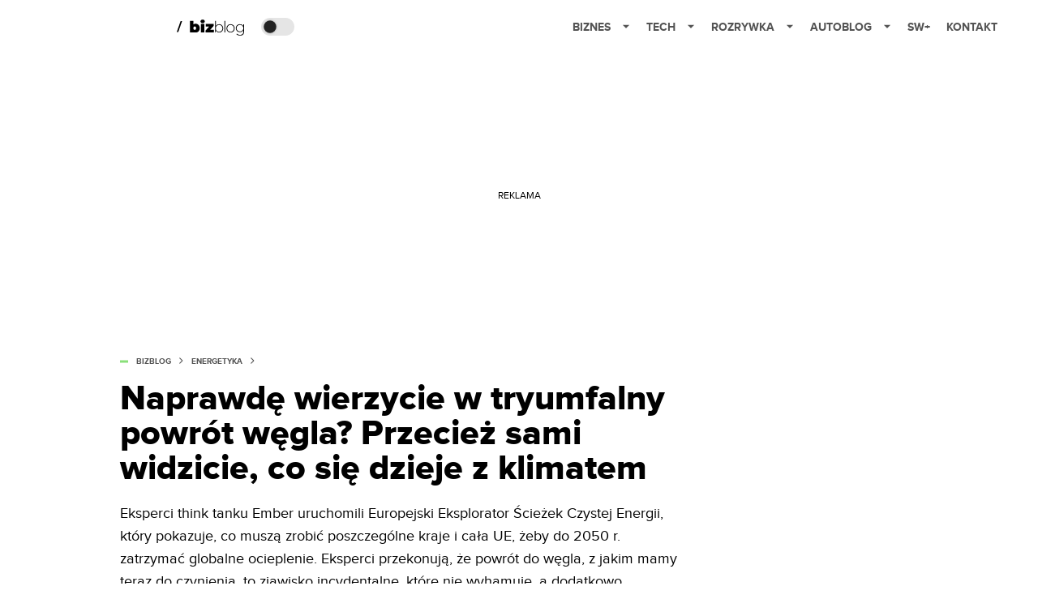

--- FILE ---
content_type: text/html; charset=utf-8
request_url: https://bizblog.spidersweb.pl/ember-powrot-do-wegla
body_size: 42076
content:
<!DOCTYPE html><html lang="pl"><head><meta charSet="utf-8"/><meta name="viewport" content="width=device-width"/><title>Naprawdę wierzycie  w tryumfalny powrót węgla? Przecież sami widzicie, co się dzieje z klimatem</title><meta name="post:generated_date" content="2025-03-06 04:15:58"/><meta name="post:generated_seconds" content="1741230958"/><meta name="description" content="Think tank Ember w swojej najnowszej analizie wykazuje, że nie można mówić o powrocie UE do węgla. Pobudzane na nowo do życia elektrownie węglowe w kilku karach unijnych mają być tyko w stanie gotowości i produkować energię jedynie w sytuacjach alarmowych. Na walkę ze zmianami klimatu nie będzie to miało żadnego znaczenia. "/><meta property="og:locale" content="pl_PL"/><meta property="og:type" content="article"/><meta property="og:title" content="Naprawdę wierzycie  w tryumfalny powrót węgla? Przecież sami widzicie, co się dzieje z klimatem"/><meta property="og:description" content="Think tank Ember w swojej najnowszej analizie wykazuje, że nie można mówić o powrocie UE do węgla. Pobudzane na nowo do życia elektrownie węglowe w kilku karach unijnych mają być tyko w stanie gotowości i produkować energię jedynie w sytuacjach alarmowych. Na walkę ze zmianami klimatu nie będzie to miało żadnego znaczenia. "/><meta property="og:url" content="https://bizblog.spidersweb.pl/ember-powrot-do-wegla"/><meta property="og:site_name" content="Bizblog.pl - serwis biznesowy"/><meta property="article:section" content="0"/><meta property="article:published_time" content="2022-07-18 06:03:00"/><meta property="article:modified_time" content="2023-06-22 13:04:57"/><meta property="og:updated_time" content="2023-06-22 13:04:57"/><meta property="og:image" content="https://cdn-bb.spidersweb.pl/2022/01/import-wegla-z-rosji.jpg"/><meta property="og:image:secure_url" content="https://cdn-bb.spidersweb.pl/2022/01/import-wegla-z-rosji.jpg"/><meta property="og:image:width" content="1200"/><meta property="og:image:height" content="675"/><meta name="robots" content="max-snippet:-1, max-image-preview:large, max-video-preview:-1"/><meta name="twitter:card" content="summary_large_image"/><meta name="twitter:description" content="Think tank Ember w swojej najnowszej analizie wykazuje, że nie można mówić o powrocie UE do węgla. Pobudzane na nowo do życia elektrownie węglowe w kilku karach unijnych mają być tyko w stanie gotowości i produkować energię jedynie w sytuacjach alarmowych. Na walkę ze zmianami klimatu nie będzie to miało żadnego znaczenia. "/><meta name="twitter:title" content="Naprawdę wierzycie  w tryumfalny powrót węgla? Przecież sami widzicie, co się dzieje z klimatem"/><meta name="twitter:image" content="https://cdn-bb.spidersweb.pl/2022/01/import-wegla-z-rosji.jpg"/><meta name="news_keywords" content="Ember raport,globalne ocieplenie,miks energetyczny,węgiel"/><link rel="canonical" href="https://bizblog.spidersweb.pl/ember-powrot-do-wegla"/><link rel="icon" type="image/png" href="https://cdn-bb.spidersweb.pl/2023/06/16.png?v=0" sizes="16x16"/><link rel="icon" type="image/png" href="https://cdn-bb.spidersweb.pl/2023/06/32.png?v=0" sizes="32x32"/><link rel="icon" type="image/png" href="https://cdn-bb.spidersweb.pl/2023/06/192.png?v=0" sizes="192x192"/><link rel="apple-touch-icon" href="https://cdn-bb.spidersweb.pl/2023/06/192.png?v=0" sizes="192x192"/><link rel="alternate" type="application/atom+xml" href="https://bizblog.spidersweb.pl/api/feed/feed-gn"/><script type="application/ld+json">{
  "@context": "https://schema.org",
  "@graph": [
    {
      "@type": "Organization",
      "@id": "https://bizblog.spidersweb.pl#organization",
      "name": "Bizblog.pl",
      "url": "https://bizblog.spidersweb.pl",
      "description": "Bizblog to serwis blogowy Grupy Spider's Web poświęcony biznesowi - i temu dużemu, i temu małemu",
      "logo": {
        "@type": "ImageObject",
        "@id": "https://bizblog.spidersweb.pl#logo",
        "url": "https://cdn-bb.spidersweb.pl/2023/06/192.png?v=0",
        "width": 192,
        "height": 192,
        "caption": "Logo - Bizblog.pl"
      },
      "sameAs": [
        "https://www.facebook.com/BizblogPL",
        "https://x.com/BizblogPl",
        "https://www.linkedin.com/company/spiderswebpl/",
        "https://www.tiktok.com/@spiderswebpl"
      ]
    },
    {
      "@type": "WebSite",
      "@id": "https://bizblog.spidersweb.pl#website",
      "url": "https://bizblog.spidersweb.pl",
      "name": "Bizblog.pl",
      "publisher": {
        "@type": "Organization",
        "name": "Bizblog.pl",
        "logo": {
          "@type": "ImageObject",
          "url": "https://cdn-bb.spidersweb.pl/2023/06/192.png?v=0"
        }
      }
    },
    {
      "@type": "WebPage",
      "@id": "https://bizblog.spidersweb.pl/ember-powrot-do-wegla#webpage",
      "url": "https://bizblog.spidersweb.pl/ember-powrot-do-wegla",
      "inLanguage": "pl-PL",
      "name": "Naprawdę wierzycie  w tryumfalny powrót węgla? Przecież sami widzicie, co się dzieje z klimatem",
      "isPartOf": {
        "@id": "https://bizblog.spidersweb.pl#website"
      },
      "primaryImageOfPage": {
        "@id": "https://bizblog.spidersweb.pl/ember-powrot-do-wegla#primaryimage"
      },
      "breadcrumb": {
        "@id": "https://bizblog.spidersweb.pl/ember-powrot-do-wegla#breadcrumb"
      }
    },
    {
      "@type": "ImageObject",
      "@id": "https://bizblog.spidersweb.pl/ember-powrot-do-wegla#primaryimage",
      "url": "https://ocs-pl.oktawave.com/v1/AUTH_2887234e-384a-4873-8bc5-405211db13a2/bizblog/2022/01/import-wegla-z-rosji.jpg",
      "width": 1200,
      "height": 675,
      "caption": "Naprawdę wierzycie  w tryumfalny powrót węgla? Przecież sami widzicie, co się dzieje z klimatem"
    },
    {
      "@type": "Article",
      "@id": "https://bizblog.spidersweb.pl/ember-powrot-do-wegla#article",
      "url": "https://bizblog.spidersweb.pl/ember-powrot-do-wegla",
      "inLanguage": "pl-PL",
      "isPartOf": {
        "@id": "https://bizblog.spidersweb.pl/ember-powrot-do-wegla#webpage"
      },
      "author": {
        "@type": "Person",
        "@id": "https://bizblog.spidersweb.pl/author/michaltabaka#person",
        "name": "Michał Tabaka",
        "url": "https://bizblog.spidersweb.pl/author/michaltabaka",
        "image": "https://ocs-pl.oktawave.com/v1/AUTH_2887234e-384a-4873-8bc5-405211db13a2/bizblog/2020/09/michal-tabaka-1.jpg"
      },
      "headline": "Naprawdę wierzycie  w tryumfalny powrót węgla? Przecież sami widzicie, co się dzieje z klimatem",
      "datePublished": "2022-07-18T06:03:00+02:00",
      "dateModified": "2025-03-06T04:15:58+02:00",
      "mainEntityOfPage": {
        "@type": "WebPage",
        "url": "https://bizblog.spidersweb.pl/ember-powrot-do-wegla"
      },
      "publisher": {
        "@type": "Organization",
        "name": "Bizblog.pl",
        "logo": {
          "@type": "ImageObject",
          "url": "https://cdn-bb.spidersweb.pl/2023/06/192.png?v=0"
        }
      },
      "image": {
        "@id": "https://bizblog.spidersweb.pl/ember-powrot-do-wegla#primaryimage"
      },
      "keywords": "Ember raport, globalne ocieplenie, miks energetyczny, węgiel",
      "articleSection": "Energetyka",
      "copyrightYear": "2022",
      "copyrightHolder": {
        "@id": "https://bizblog.spidersweb.pl#organization"
      }
    },
    {
      "@type": "BreadcrumbList",
      "@id": "https://bizblog.spidersweb.pl/ember-powrot-do-wegla#breadcrumb",
      "itemListElement": [
        {
          "@type": "ListItem",
          "position": 1,
          "name": "Strona główna",
          "item": "https://bizblog.spidersweb.pl"
        },
        {
          "@type": "ListItem",
          "position": 2,
          "name": "Energetyka",
          "item": "https://bizblog.spidersweb.pl/category/energetyka"
        }
      ]
    }
  ]
}</script><link rel="preload" href="https://cdn-bb.spidersweb.pl/2022/01/import-wegla-z-rosji.webp" as="image" fetchpriority="high"/><meta name="next-head-count" content="34"/><link rel="preload" href="/_next/static/css/ba7fbf4f8268dbf8.css" as="style"/><link rel="stylesheet" href="/_next/static/css/ba7fbf4f8268dbf8.css" data-n-g=""/><link rel="preload" href="/_next/static/css/0198a8dac508070c.css" as="style"/><link rel="stylesheet" href="/_next/static/css/0198a8dac508070c.css" data-n-p=""/><link rel="preload" href="/_next/static/css/2cdb7a4b223c5785.css" as="style"/><link rel="stylesheet" href="/_next/static/css/2cdb7a4b223c5785.css"/><link rel="preload" href="/_next/static/css/7ccb5029d0ee231c.css" as="style"/><link rel="stylesheet" href="/_next/static/css/7ccb5029d0ee231c.css"/><link rel="preload" href="/_next/static/css/ad59b7dbb39406ec.css" as="style"/><link rel="stylesheet" href="/_next/static/css/ad59b7dbb39406ec.css"/><link rel="preload" href="/_next/static/css/bf733f862969db33.css" as="style"/><link rel="stylesheet" href="/_next/static/css/bf733f862969db33.css"/><noscript data-n-css=""></noscript><script defer="" nomodule="" src="/_next/static/chunks/polyfills-42372ed130431b0a.js"></script><script defer="" src="/_next/static/chunks/7651.094b0872167aa958.js"></script><script defer="" src="/_next/static/chunks/263.ccfef79ee7dc9c98.js"></script><script defer="" src="/_next/static/chunks/2561.9ff80dfe06bf856d.js"></script><script defer="" src="/_next/static/chunks/2876.dfa6ebefdb086da3.js"></script><script defer="" src="/_next/static/chunks/4106.7f3eb7cbb34fd5c4.js"></script><script defer="" src="/_next/static/chunks/3505.7a73676612da8604.js"></script><script defer="" src="/_next/static/chunks/7031.142166adbc96e484.js"></script><script defer="" src="/_next/static/chunks/628.0fa584e93facb90d.js"></script><script defer="" src="/_next/static/chunks/6686.58b63eb70953b481.js"></script><script defer="" src="/_next/static/chunks/6859.66be9b579859a8cf.js"></script><script defer="" src="/_next/static/chunks/1525.f4578ee7afc55695.js"></script><script defer="" src="/_next/static/chunks/354.33628cc0776bb51c.js"></script><script src="/_next/static/chunks/webpack-3e83a38b820a6f60.js" defer=""></script><script src="/_next/static/chunks/framework-978a6051e6d0c57a.js" defer=""></script><script src="/_next/static/chunks/main-26249c63faca9158.js" defer=""></script><script src="/_next/static/chunks/pages/_app-d1f79a0665b7a65f.js" defer=""></script><script src="/_next/static/chunks/7466-1ae751c0ad6ed3fa.js" defer=""></script><script src="/_next/static/chunks/9205-4dc2eb448451e9ed.js" defer=""></script><script src="/_next/static/chunks/903-e54c601077431f41.js" defer=""></script><script src="/_next/static/chunks/4169-037cdac36ac46ab0.js" defer=""></script><script src="/_next/static/chunks/pages/%5Bslug%5D-f4296a7a5d9328f6.js" defer=""></script><script src="/_next/static/1768240080710/_buildManifest.js" defer=""></script><script src="/_next/static/1768240080710/_ssgManifest.js" defer=""></script></head><body class="theme-post--default text-font-light dark:text-font-dark"><div id="__next"><script>!function(){try{var d=document.documentElement,c=d.classList;c.remove('light','dark');var e=localStorage.getItem('theme');if('system'===e||(!e&&true)){var t='(prefers-color-scheme: dark)',m=window.matchMedia(t);if(m.media!==t||m.matches){d.style.colorScheme = 'dark';c.add('dark')}else{d.style.colorScheme = 'light';c.add('light')}}else if(e){c.add(e|| '')}if(e==='light'||e==='dark')d.style.colorScheme=e}catch(e){}}()</script><div class="Header_newHeader__j9Ldo bg-header-bg-light dark:bg-header-bg-dark border-b border-header-border-light dark:border-header-border-dark"><div class="Header_container__GyxRC container"><div style="display:flex;align-items:center"><div style="display:flex"><a class="Logo_logoHome__DSliD" href="https://spidersweb.pl"><div class="Logo_backToHome__bfdRl"><svg xmlns="http://www.w3.org/2000/svg" width="18" fill="none" viewBox="0 0 18 18"><path fill="oklch(44.6% 0.043 257.281)" d="M16.984 4.194L10.016.266a2.074 2.074 0 00-2.032 0L1.016 4.194A1.974 1.974 0 000 5.917v10.266C0 17.188.832 18 1.86 18h3.154c.53 0 .96-.42.96-.938v-4.539c0-.633.525-1.14 1.167-1.14h3.718c.648 0 1.167.513 1.167 1.14v4.539c0 .518.43.938.96.938h3.155C17.168 18 18 17.187 18 16.183V5.917c0-.709-.385-1.363-1.016-1.723z"></path></svg></div><div class="Logo_logo__wQAKe Logo_hideOnMobile__gLt31"><svg xmlns="http://www.w3.org/2000/svg" width="125" height="14" fill="none" viewBox="0 0 125 14"><path fill="oklch(44.6% 0.043 257.281)" d="M0 11.702l1.733-2.576a5.691 5.691 0 004.072 1.691c1.106 0 1.787-.384 1.787-1.018 0-1.69-7.174-.289-7.174-5.226C.418 2.42 2.208.5 5.461.5c2.036 0 3.806.614 5.158 1.787L8.83 4.765a5.85 5.85 0 00-3.71-1.34c-.952 0-1.37.326-1.37.893 0 1.575 7.173.385 7.173 5.15 0 2.574-1.883 4.283-5.29 4.283-2.567 0-4.357-.827-5.632-2.035M12.73 13.507V.692h6.358c2.854 0 4.425 1.941 4.425 4.265 0 2.323-1.56 4.245-4.425 4.245h-3.085v4.303l-3.273.002zm7.442-8.55c0-.883-.704-1.383-1.58-1.383h-2.589v2.748h2.585c.885 0 1.58-.5 1.58-1.365M28.525.692h-3.273v12.815h3.273V.692zM31.094 13.507V.692h5.329c3.996 0 6.86 2.422 6.86 6.399 0 3.976-2.877 6.416-6.86 6.416h-5.329zm8.851-6.416c0-1.98-1.179-3.517-3.5-3.517h-2.076v7.051h2.056c2.226 0 3.52-1.633 3.52-3.534zM45.214 13.507V.692h9.307v2.882h-6.035V5.57h5.9v2.882h-5.9v2.172h6.035v2.882h-9.307zM63.788 13.507l-2.133-4.303h-1.673v4.303H56.71V.692h6.356c2.816 0 4.414 1.883 4.414 4.265 0 2.234-1.328 3.42-2.531 3.843l2.589 4.707h-3.749zm.36-8.568c0-.894-.703-1.365-1.58-1.365h-2.586v2.748h2.587c.885 0 1.58-.48 1.58-1.383zM70.562 6.61l-1.217-.98c.608-.306 1.407-1.133 1.617-1.844a1.202 1.202 0 01-.442.076c-.82 0-1.485-.634-1.485-1.595.005-.467.191-.914.519-1.244.328-.33.77-.518 1.233-.523 1.027 0 1.94.807 1.94 2.234 0 1.564-.838 2.938-2.17 3.881M73.892 11.702l1.733-2.576a5.725 5.725 0 004.071 1.692c1.107 0 1.79-.385 1.79-1.02 0-1.688-7.176-.288-7.176-5.225C74.31 2.42 76.1.5 79.353.5c2.038 0 3.806.614 5.158 1.787l-1.788 2.478a5.858 5.858 0 00-3.71-1.34c-.952 0-1.373.326-1.373.893 0 1.575 7.174.385 7.174 5.15 0 2.574-1.883 4.283-5.288 4.283-2.57 0-4.36-.827-5.634-2.035M96.67 13.507L93.875 3.17l-2.797 10.337h-1.713L85.748.692h1.75l2.818 10.684L93.228.692h1.312l2.912 10.684L100.249.692h1.77l-3.636 12.815h-1.712zM104.054 13.507V.692h8.315v1.423h-6.735v4.129h6.603v1.423h-6.603v4.42h6.735v1.42h-8.315zM115.167 13.507V.692h5.651c2.213 0 3.56 1.34 3.56 3.266a2.927 2.927 0 01-.591 1.876 2.875 2.875 0 01-1.641 1.064c1.349.21 2.474 1.614 2.474 3.15 0 2.056-1.353 3.46-3.674 3.46h-5.779zm7.574-9.32c0-1.154-.761-2.076-2.189-2.076h-3.806v4.13h3.806c1.428 0 2.189-.893 2.189-2.055zm.248 5.687c0-1.173-.799-2.21-2.341-2.21h-3.902v4.42h3.902c1.464 0 2.341-.847 2.341-2.21z"></path></svg></div></a><a class="Logo_logo__wQAKe Logo_serviceleLogo__DzRZW" aria-label="Home" href="/"><svg width="84" height="20" viewBox="0 0 84 20" xmlns="http://www.w3.org/2000/svg"><path d="M1.8411 15.4725L6.5863 1.9043H4.74521L0 15.4725H1.8411Z"></path><path d="M23.2126 5.24686C24.1093 5.23873 24.9916 5.47311 25.766 5.92521C26.5529 6.36357 27.1721 7.00247 27.6236 7.84083C28.0882 8.66713 28.3206 9.62823 28.3206 10.7252C28.3206 11.8222 28.0882 12.791 27.6236 13.6293C27.2011 14.4383 26.5567 15.11 25.766 15.5658C24.9923 16.0041 24.0258 16.0293 23.0964 16.0293H16.1507V1.66658H20.5233V6.15864C21.1425 5.55151 22.0389 5.24905 23.2126 5.24905V5.24686ZM22.1682 12.8162C22.6712 12.8162 23.0833 12.6354 23.4066 12.2748C23.7288 11.9 23.8888 11.3838 23.8888 10.7252C23.8888 10.0677 23.7288 9.55809 23.4066 9.19645C23.253 9.02029 23.0623 8.88031 22.8482 8.78652C22.6341 8.69274 22.4019 8.64748 22.1682 8.65398C21.6641 8.65398 21.2521 8.8348 20.9299 9.19645C20.6066 9.55809 20.4455 10.0677 20.4455 10.7252C20.4455 11.3838 20.6066 11.9 20.9299 12.2748C21.2521 12.6364 21.6641 12.8162 22.1682 12.8162ZM29.697 5.44083H34.0696V16.0293H29.697V5.44083ZM31.8833 4.58932C31.0965 4.58932 30.4586 4.3822 29.9688 3.97014C29.7381 3.77164 29.5542 3.52456 29.4303 3.24661C29.3064 2.96865 29.2455 2.66672 29.2521 2.36247C29.2521 1.71809 29.491 1.18877 29.9688 0.775623C30.4586 0.349322 31.0975 0.136719 31.8833 0.136719C32.6833 0.136719 33.3222 0.337267 33.7989 0.737267C34.2767 1.13727 34.5145 1.65343 34.5145 2.28576C34.5145 2.95644 34.2767 3.51097 33.7989 3.95042C33.3222 4.37672 32.6833 4.58932 31.8833 4.58932ZM45.72 12.8359V16.0304H35.6214V13.5132L39.994 8.63535H35.7759V5.44083H45.5074V7.95699L41.1348 12.8359H45.72ZM52.2351 5.8474C53.1775 5.8474 54.028 6.06658 54.7885 6.50494C55.5457 6.92661 56.1643 7.55893 56.5693 8.32521C57.0077 9.10001 57.2269 9.9833 57.2269 10.9773C57.2269 11.9712 57.0077 12.8545 56.5693 13.6293C56.1571 14.3897 55.5407 15.0197 54.7896 15.4485C54.028 15.8869 53.1764 16.1071 52.2362 16.1071C51.3744 16.1181 50.5255 15.8974 49.7781 15.4682C49.0576 15.0315 48.4743 14.4012 48.0948 13.649V16.0293H47.1666V1.66658H48.1332V8.22987C48.5154 7.49951 49.0997 6.8946 49.8165 6.4874C50.5496 6.05853 51.3858 5.83655 52.2351 5.8474ZM52.177 15.2359C52.9507 15.2359 53.6477 15.0551 54.2669 14.6945C54.8823 14.3369 55.385 13.8137 55.7178 13.1844C56.0795 12.5389 56.2592 11.8036 56.2592 10.9773C56.2592 10.151 56.0784 9.41562 55.7178 8.77014C55.3847 8.14074 54.8816 7.6175 54.2658 7.26001C53.6306 6.89462 52.9086 6.70758 52.1759 6.71864C51.4022 6.71864 50.7052 6.89946 50.086 7.26001C49.48 7.62165 48.9967 8.12576 48.6351 8.77014C48.2877 9.41672 48.1134 10.151 48.1134 10.9773C48.1134 11.8036 48.2877 12.5389 48.6351 13.1844C48.9967 13.8299 49.48 14.3329 50.0871 14.6945C50.7052 15.0562 51.4033 15.2359 52.177 15.2359ZM58.783 1.66549H59.7507V16.0293H58.783V1.66658V1.66549ZM66.3359 16.1071C65.3814 16.1071 64.5167 15.888 63.743 15.4496C62.989 15.018 62.3669 14.3891 61.9436 13.6304C61.5052 12.8414 61.286 11.9581 61.286 10.9773C61.286 9.99645 61.5052 9.11864 61.9436 8.34494C62.3819 7.55699 62.9825 6.94439 63.743 6.50603C64.5167 6.06768 65.3814 5.8474 66.3359 5.8474C67.2893 5.8474 68.1474 6.06658 68.909 6.50494C69.6827 6.94439 70.2899 7.55699 70.7282 8.34494C71.1666 9.11864 71.3858 9.99645 71.3858 10.9773C71.3858 11.9581 71.1666 12.8425 70.7282 13.6293C70.2899 14.4041 69.6827 15.0101 68.909 15.4485C68.1474 15.8869 67.2904 16.1071 66.3359 16.1071ZM66.3359 15.2359C67.1096 15.2359 67.8 15.0551 68.406 14.6945C69.0215 14.3369 69.5242 13.8137 69.857 13.1844C70.2186 12.5389 70.3984 11.8036 70.3984 10.9773C70.3984 10.151 70.2186 9.41562 69.857 8.77014C69.5242 8.14088 69.0215 7.61766 68.406 7.26001C67.8 6.89836 67.1096 6.71864 66.3348 6.71864C65.5622 6.71864 64.8663 6.89946 64.246 7.26001C63.64 7.62165 63.1567 8.12576 62.7951 8.77014C62.4466 9.41672 62.2723 10.151 62.2723 10.9773C62.2723 11.8036 62.4477 12.5389 62.7951 13.1844C63.1567 13.8299 63.64 14.3329 64.246 14.6945C64.8652 15.0562 65.5611 15.2359 66.3359 15.2359ZM83 5.92521V14.9455C83 16.6233 82.5945 17.8627 81.7814 18.6627C80.9682 19.4627 79.743 19.8627 78.1047 19.8627C77.2103 19.8681 76.3214 19.724 75.4745 19.4364C74.6482 19.1526 73.9841 18.7592 73.4811 18.2562L74.0038 17.5208C74.5316 18.0002 75.1502 18.3687 75.823 18.6047C76.5488 18.8654 77.3148 18.9964 78.086 18.9915C79.4274 18.9915 80.4203 18.6693 81.0658 18.0238C81.7101 17.3915 82.0323 16.4041 82.0323 15.0617V13.3586C81.6203 14.094 81.046 14.6627 80.3107 15.0617C79.5764 15.4617 78.7502 15.6622 77.834 15.6622C76.8926 15.6622 76.0345 15.4551 75.2608 15.043C74.5125 14.6295 73.8905 14.0204 73.4614 13.2808C73.023 12.5323 72.8038 11.6874 72.8038 10.7449C72.8038 9.80247 73.023 8.95864 73.4614 8.20905C73.8877 7.47233 74.5108 6.86895 75.2608 6.46658C76.0345 6.05343 76.8937 5.8474 77.834 5.8474C78.7633 5.8474 79.6017 6.05343 80.3491 6.46658C81.0827 6.86457 81.6822 7.47087 82.0718 8.20905V5.92521H83ZM77.9118 14.791C78.6986 14.791 79.4077 14.6233 80.04 14.2869C80.6542 13.9559 81.1637 13.4598 81.5107 12.8545C81.8723 12.2353 82.0521 11.5318 82.0521 10.7449C82.0521 9.95809 81.8712 9.2611 81.5107 8.65398C81.1666 8.05115 80.656 7.56032 80.04 7.24028C79.4077 6.89288 78.6986 6.71864 77.9118 6.71864C77.1249 6.71864 76.4159 6.89288 75.7836 7.24138C75.1729 7.56877 74.6641 8.05785 74.3129 8.65508C73.9644 9.2611 73.7912 9.95809 73.7912 10.7449C73.7912 11.5318 73.9644 12.2353 74.3129 12.8545C74.6745 13.4617 75.1644 13.9395 75.7836 14.288C76.4159 14.6233 77.1249 14.791 77.9118 14.791Z"></path></svg></a></div><div class="Header_darkMode__QKgJA"></div></div><div class="Header_menu__6prWl"><button class="Header_mobileMenuToggle__jAfUa bg-button-bg-light dark:bg-button-bg-dark">menu</button><div class="Header_desktopMenu__JPhVJ"><nav><ul><li style="position:static"><a href="https://bizblog.spidersweb.pl/">Biznes<span style="margin-left:14px;transform:none"><svg xmlns="http://www.w3.org/2000/svg" width="10" height="6" fill="none" viewBox="0 0 10 6"><path class="fill-[#535353] dark:fill-[#ecf0ff] " stroke-linecap="round" stroke-linejoin="round" stroke-width="1.5" d="M9.125.833L5 4.958.876.833"></path></svg></span></a><ul class="Header_dropDownMenu__m7Gfr" style="display:none;width:calc(100% - 250px);right:0;column-count:4;column-width:auto;column-fill:balance;padding:20px 10px"><li><a href="https://theprotocol.it/">Praca IT</a></li><li><a href="https://blog.theprotocol.it/">Blog</a></li><li><a href="https://bizblog.spidersweb.pl/najnowsze">Najnowsze</a></li><li><a href="https://bizblog.spidersweb.pl/category/biznes">Biznes</a></li><li><a href="https://bizblog.spidersweb.pl/category/energetyka">Energetyka</a></li><li><a href="https://bizblog.spidersweb.pl/category/gospodarka">Gospodarka</a></li><li><a href="https://bizblog.spidersweb.pl/obserwatorfinansowy">Obserwator Finansowy</a></li><li><a href="https://bizblog.spidersweb.pl/category/pieniadze">Pieniądze</a></li><li><a href="https://bizblog.spidersweb.pl/category/prawo">Prawo</a></li><li><a href="https://bizblog.spidersweb.pl/category/praca">Praca</a></li><li><a href="https://bizblog.spidersweb.pl/category/transport">Transport</a></li><li><a href="https://bizblog.spidersweb.pl/category/zakupy">Zakupy</a></li><li><a href="https://bizblog.spidersweb.pl/category/zdrowie">Zdrowie</a></li><li><a href="https://bizblog.spidersweb.pl/category/poradniki">Poradniki</a></li></ul></li><li style="position:static"><a href="https://spidersweb.pl/tech">Tech<span style="margin-left:14px;transform:none"><svg xmlns="http://www.w3.org/2000/svg" width="10" height="6" fill="none" viewBox="0 0 10 6"><path class="fill-[#535353] dark:fill-[#ecf0ff] " stroke-linecap="round" stroke-linejoin="round" stroke-width="1.5" d="M9.125.833L5 4.958.876.833"></path></svg></span></a><ul class="Header_dropDownMenu__m7Gfr" style="display:none;width:calc(100% - 250px);right:0;column-count:4;column-width:auto;column-fill:balance;padding:20px 10px"><li><a href="https://spidersweb.pl/kategoria/nowe-technologie">Technika</a></li><li><a href="https://spidersweb.pl/kategoria/sprzet">Sprzęt</a></li><li><a href="https://spidersweb.pl/kategoria/oprogramowanie">Oprogramowanie</a></li><li><a href="https://spidersweb.pl/kategoria/gry">Gry</a></li><li><a href="https://spidersweb.pl/kategoria/foto">Foto</a></li><li><a href="https://spidersweb.pl/kategoria/nowe-technologie/social-media">Social Media</a></li><li><a href="https://spidersweb.pl/kategoria/nowe-technologie/militaria">Militaria</a></li><li><a href="https://spidersweb.pl/kategoria/nauka">Nauka</a></li><li><a href="https://spidersweb.pl/kategoria/nowe-technologie/rtv">RTV</a></li><li><a href="https://spidersweb.pl/kategoria/kosmos">Kosmos</a></li><li><a href="https://spidersweb.pl/kategoria/poradniki">Poradniki</a></li><li><a href="https://spidersweb.pl/gorace-tematy">Na topie</a></li></ul></li><li style="position:static"><a href="https://rozrywka.spidersweb.pl">Rozrywka<span style="margin-left:14px;transform:none"><svg xmlns="http://www.w3.org/2000/svg" width="10" height="6" fill="none" viewBox="0 0 10 6"><path class="fill-[#535353] dark:fill-[#ecf0ff] " stroke-linecap="round" stroke-linejoin="round" stroke-width="1.5" d="M9.125.833L5 4.958.876.833"></path></svg></span></a><ul class="Header_dropDownMenu__m7Gfr" style="display:none;width:calc(100% - 250px);right:0;column-count:4;column-width:auto;column-fill:balance;padding:20px 10px"><li><a href="https://rozrywka.spidersweb.pl/najnowsze">Najnowsze</a></li><li><a href="https://rozrywka.spidersweb.pl/category/seriale">Seriale</a></li><li><a href="https://rozrywka.spidersweb.pl/category/filmy">Filmy</a></li><li><a href="https://rozrywka.spidersweb.pl/category/vod">VOD</a></li><li><a href="https://rozrywka.spidersweb.pl/category/vod/netflix">Netflix</a></li><li><a href="https://rozrywka.spidersweb.pl/tag/disney-plus">Disney+</a></li><li><a href="https://rozrywka.spidersweb.pl/tag/hbo-max">HBO Max</a></li><li><a href="https://rozrywka.spidersweb.pl/tag/skyshowtime">SkyShowtime</a></li><li><a href="https://rozrywka.spidersweb.pl/tag/canal-online">Canal+</a></li><li><a href="https://rozrywka.spidersweb.pl/tag/co-obejrzec">Co obejrzeć?</a></li><li><a href="https://rozrywka.spidersweb.pl/category/gry">Gry</a></li><li><a href="https://rozrywka.spidersweb.pl/category/media">Media</a></li><li><a href="https://rozrywka.spidersweb.pl/category/tv">TV</a></li><li><a href="https://rozrywka.spidersweb.pl/category/ksiazki">Książki</a></li><li><a href="https://rozrywka.spidersweb.pl/category/audiobooki">Audiobooki</a></li><li><a href="https://rozrywka.spidersweb.pl/category/komiksy">Komiksy</a></li><li><a href="https://rozrywka.spidersweb.pl/category/dzieje-sie">Dzieje się</a></li><li><a href="https://rozrywka.spidersweb.pl/category/dzieje-sie/dramy">Dramy</a></li><li><a href="https://rozrywka.spidersweb.pl/tag/horrory">Horrory</a></li><li><a href="https://rozrywka.spidersweb.pl/popularne-seriale">Popularne seriale</a></li></ul></li><li style="position:relative"><a href="https://autoblog.spidersweb.pl">Autoblog<span style="margin-left:14px;transform:none"><svg xmlns="http://www.w3.org/2000/svg" width="10" height="6" fill="none" viewBox="0 0 10 6"><path class="fill-[#535353] dark:fill-[#ecf0ff] " stroke-linecap="round" stroke-linejoin="round" stroke-width="1.5" d="M9.125.833L5 4.958.876.833"></path></svg></span></a><ul class="Header_dropDownMenu__m7Gfr" style="display:none;left:calc(50% - 26px);transform:translateX(-50%);padding:20px 10px"><li><a href="https://autoblog.spidersweb.pl/category/newsy">Wiadomości</a></li><li><a href="https://autoblog.spidersweb.pl/category/testy-aut-nowych">Testy</a></li><li><a href="https://autoblog.spidersweb.pl/category/samochody-uzywane">Auta używane</a></li><li><a href="https://autoblog.spidersweb.pl/category/porady">Porady</a></li><li><a href="https://autoblog.spidersweb.pl/category/klasyki">Klasyki</a></li><li><a href="https://autoblog.spidersweb.pl/category/ciekawostki">Ciekawostki</a></li><li><a href="https://autoblog.spidersweb.pl/category/przeglad-rynku">Przegląd rynku</a></li></ul></li><li style="position:relative"><a href="https://spidersweb.pl/plus">SW+</a></li><li style="position:relative"><a href="https://grupaspidersweb.pl/">Kontakt</a></li></ul></nav></div></div></div></div><div class="screaning-on post-page bg-main-bg-light dark:bg-main-bg-dark"><div class="Screaning_screaning__DLHFp"><div class="adunitContainer"><div class="adBox"></div></div></div><div class="main main--bizblog"><div data-no-partner-ads="false" class=""><div id="BB_BB__HS_DM_HH_HEADER" style="height:0;background-color:inherit;z-index:10" class="newAd NewAd_adContainer__xgqbE undefined null "><div class="container container--ad NewAd_container___r_Tv undefined" style="background-color:transparent"><div class="NewAd_ad__wbHJS ad NewAd_disableMargin__S4Q6g"><!--$--><div class="adunitContainer"><div class="adBox"></div></div><!--/$--></div></div></div><div id="BB_BB__HS_DM_HH_XL1" style="height:210px;background-color:inherit;z-index:unset" class="newAd NewAd_adContainer__xgqbE undefined null "><div style="position:absolute;font-size:12px">REKLAMA</div><div class="container container--ad NewAd_container___r_Tv undefined" style="background-color:transparent"><div class="NewAd_ad__wbHJS ad "><!--$--><div class="adunitContainer"><div class="adBox"></div></div><!--/$--></div></div></div><article class="single Single_single__UcgSW__header container relative bg-main-bg-light dark:bg-main-bg-dark !z-10"><header class="Single_singleHeader__jaJRm"><div class="mb-2"><div style="display:flex;align-items:center" class="PostSource_scrollContainer__EXmE8 "><div class="post-source PostSource_postSource__2LaI6" style="color:#8ae07a"><div style="width:10px;height:3px;position:absolute;background-color:currentColor;top:45%;left:0;transform:translateY(-50%)"></div><ol class="PostBreadcrumbs_breadcrumbs__eZWuT" itemscope="" itemType="https://schema.org/BreadcrumbList" style="display:flex;align-items:center"><li itemProp="itemListElement" itemscope="" itemType="https://schema.org/ListItem"><a itemProp="item" class="PostBreadcrumbs_breadcrumbLink__dI3bw" style="transition:color 0.3s ease" href="/"><span itemProp="name">bizblog</span><meta itemProp="position" content="1"/></a><div style="margin-left:10px;margin-right:10px"><svg xmlns="http://www.w3.org/2000/svg" width="5" height="8" fill="none" viewBox="0 0 5 8"><path class="fill-[--font]" d="M4.154 4.354a.5.5 0 000-.708L.972.464a.5.5 0 00-.708.708L3.093 4 .264 6.828a.5.5 0 10.708.708l3.182-3.182zM3 4.5h.8v-1H3v1z"></path></svg></div></li><li itemProp="itemListElement" itemscope="" itemType="https://schema.org/ListItem"><a itemProp="item" class="PostBreadcrumbs_breadcrumbLink__dI3bw" href="/category/energetyka"><span itemProp="name">Energetyka</span><meta itemProp="position" content="2"/></a></li></ol></div></div><h1 class="PostTitle_postTitle__246vv post-title text-title-text-light dark:text-title-text-dark">Naprawdę wierzycie  w tryumfalny powrót węgla? Przecież sami widzicie, co się dzieje z klimatem</h1></div><p class="BlockCoreParagraph_BlockCoreParagraph__tg_l2 text-lg leading-[158.34%] py-2"><strong>Eksperci think tanku Ember uruchomili Europejski Eksplorator Ścieżek Czystej Energii, który pokazuje, co muszą zrobić poszczególne kraje i cała UE, żeby do 2050 r. zatrzymać globalne ocieplenie. Eksperci przekonują, że powrót do węgla, z jakim mamy teraz do czynienia, to zjawisko incydentalne, które nie wyhamuje, a dodatkowo przyspieszy metamorfozę sektora energetycznego.</strong></p><div class="w-full flex items-center pt-2"><div class="flex-1"><a aria-label="post" href="https://bizblog.spidersweb.pl/author/michaltabaka"><div class="post-author PostAuthor_postAuthor__CHQDT"><div class="PostAuthor_content__GPMAb post-author__content"><div class="PostAuthor_postAuthor__name__AJUWC">Michał Tabaka</div></div></div></a></div><time dateTime="2022-07-18T06:03:00+02:00" itemProp="datePublished" class="CompositionArticle_timeInfo__Z3Py1">18.07.2022 06:03</time></div></header><section><img alt="import-wegla-do-Polski" fetchpriority="high" width="1180" height="664" decoding="async" data-nimg="1" class="w-full h-auto rounded-[15px] " style="color:transparent" src="https://cdn-bb.spidersweb.pl/2022/01/import-wegla-z-rosji.webp"/><div class="Single_slot2Container__Dt_Xp"><div id="BB_BB__HS_DM_HH_XL2" style="height:370px;z-index:unset" class="newAd NewAd_adContainer__xgqbE NewAd_single-slot2__b4xci null "><div style="position:absolute;font-size:12px">REKLAMA</div><div class="container container--ad NewAd_container___r_Tv undefined"><div class="NewAd_ad__wbHJS ad "><!--$--><div class="adunitContainer"><div class="adBox"></div></div><!--/$--></div></div></div></div><section class="Single_single__content__YWxss Single_single__contentStyle__4jKzs Single_single__contentColumn_ads_fix__0XCEx single__content"><div class="CompositionGridContentWithSidebar_CompositionGridContentWithSidebar__haU15"><div class="CompositionGridContentWithSidebar_row__zKfMr row"><div class="CompositionGridContentWithSidebar_column__zb4Ze CompositionGridContentWithSidebar_content__AYfoV mf"><div class="CompositionArticle_interactionsAndSocial__iVJhq undefined"><section aria-label="Notifications alt+T" tabindex="-1" aria-live="polite" aria-relevant="additions text" aria-atomic="false"></section><div class="CompositionArticle_socialIcons__kj87h CompositionArticle_fullWidth__bx_sc"><button class="CompositionArticle_iconButton__tBKXh CompositionArticle_facebook__kVQa5" aria-label="Share on Facebook"><svg width="800px" height="800px" viewBox="0 0 32 32" xmlns="http://www.w3.org/2000/svg"><path d="M 19.253906 2 C 15.311906 2 13 4.0821719 13 8.8261719 L 13 13 L 8 13 L 8 18 L 13 18 L 13 30 L 18 30 L 18 18 L 22 18 L 23 13 L 18 13 L 18 9.671875 C 18 7.884875 18.582766 7 20.259766 7 L 23 7 L 23 2.2050781 C 22.526 2.1410781 21.144906 2 19.253906 2 z"></path></svg></button><button class="CompositionArticle_iconButton__tBKXh CompositionArticle_x__bkgu3" aria-label="Share on Twitter"><svg width="1200" height="1227" viewBox="0 0 1200 1227" fill="none" xmlns="http://www.w3.org/2000/svg"><path d="M714.163 519.284L1160.89 0H1055.03L667.137 450.887L357.328 0H0L468.492 681.821L0 1226.37H105.866L515.491 750.218L842.672 1226.37H1200L714.137 519.284H714.163ZM569.165 687.828L521.697 619.934L144.011 79.6944H306.615L611.412 515.685L658.88 583.579L1055.08 1150.3H892.476L569.165 687.854V687.828Z" fill="white"></path></svg></button><button class="CompositionArticle_iconButton__tBKXh CompositionArticle_copyLinkButton__tOX3F" aria-label="Copy link"><svg width="16" height="16" viewBox="0 0 16 16" fill="none" xmlns="http://www.w3.org/2000/svg"><g clip-path="url(#clip0_7078_2865)"><path d="M6.66666 8.66666C6.95296 9.04942 7.31823 9.36612 7.73769 9.59529C8.15715 9.82446 8.62099 9.96074 9.09776 9.99489C9.57452 10.029 10.053 9.96024 10.5009 9.79318C10.9487 9.62613 11.3554 9.36471 11.6933 9.02666L13.6933 7.02666C14.3005 6.39799 14.6365 5.55598 14.6289 4.68199C14.6213 3.808 14.2707 2.97196 13.6527 2.35394C13.0347 1.73591 12.1986 1.38535 11.3247 1.37775C10.4507 1.37016 9.60866 1.70614 8.97999 2.31333L7.83332 3.45333" stroke="oklch(44.6% 0.043 257.281)" stroke-opacity="0.917647" stroke-width="1.5" stroke-linecap="round" stroke-linejoin="round"></path><path d="M9.33304 7.33338C9.04674 6.95063 8.68147 6.63393 8.26201 6.40476C7.84254 6.17558 7.3787 6.0393 6.90194 6.00516C6.42518 5.97101 5.94665 6.0398 5.49881 6.20686C5.05097 6.37392 4.6443 6.63534 4.30637 6.97338L2.30637 8.97338C1.69918 9.60206 1.3632 10.4441 1.37079 11.3181C1.37839 12.192 1.72895 13.0281 2.34698 13.6461C2.965 14.2641 3.80105 14.6147 4.67504 14.6223C5.54902 14.6299 6.39103 14.2939 7.01971 13.6867L8.15971 12.5467" stroke="oklch(44.6% 0.043 257.281)" stroke-opacity="0.917647" stroke-width="1.5" stroke-linecap="round" stroke-linejoin="round"></path></g><defs><clipPath id="clip0_7078_2865"><rect width="16" height="16" fill="white"></rect></clipPath></defs></svg></button></div></div> <p class="BlockCoreParagraph_BlockCoreParagraph__tg_l2 text-lg leading-[158.34%] py-2">Aby zastąpić gaz, <a class="underline text-black dark:text-white" href="https://bizblog.spidersweb.pl/brak-wegla-zakupy-rzad" data-type="URL" data-id="https://bizblog.spidersweb.pl/brak-wegla-zakupy-rzad">Europa coraz częściej sięga po węgiel</a>. Na taki krok zdecydowano się w Niemczech, Austrii, Francji i Holandii. W Polsce też już głośno mówi się o konieczności modyfikacji harmonogramu zamykania kopalń, jako elementu wynegocjowanej między rządem a górnikami umowy społecznej. Czy w skali UE to oznacza przynajmniej zastopowanie Zielonego Ładu i koniec marzeń o neutralności klimatycznej w 2050 r.? Eksperci z Ember twierdzą, że niekoniecznie. </p><div id="BB_BB__SDH9_STH9_SMH9_AMP9" style="height:210px;z-index:unset" class="newAd NewAd_adContainer__xgqbE undefined null "><div style="position:absolute;font-size:12px">REKLAMA</div><div class="container container--ad NewAd_container___r_Tv undefined"><div class="NewAd_ad__wbHJS ad "><!--$--><div class="adunitContainer"><div class="adBox"></div></div><!--/$--></div></div></div><div class="BlockCoreQuote_BlockCoreQuote__iqJPY"><blockquote class="wp-block-quote"></blockquote></div><div class="BlockCoreHeading_BlockCoreHeading__O3VYb">
<h2><a href="https://bizblog.spidersweb.pl/tag/raport-ember" data-type="URL" data-id="https://bizblog.spidersweb.pl/tag/raport-ember">Ember: powrót węgla </a>do łask tylko tymczasowy</h2>
</div><p class="BlockCoreParagraph_BlockCoreParagraph__tg_l2 text-lg leading-[158.34%] py-2">Najnowsza analiza Ember wykazuje, że węglowe plany niektórych państw UE będą miały ograniczony wpływ na emisje i zobowiązania klimatyczne. Nie do końca też można mówić o wielkim powrocie węgla do europejskiego miksu energetycznego. Według Ember w Europie w stan gotowości w sumie postawiono 14 GW elektrowni węglowych. </p><div class="my-2" data-oa-360-ad-video="true"></div><p class="BlockCoreParagraph_BlockCoreParagraph__tg_l2 text-lg leading-[158.34%] py-2">Te pracując na 65 proc. mocy przez cały 2023 r., wygenerowałyby w sumie 60 TWh energii elektrycznej z węgla, co wystarcza do zasilania UE przez raptem około tydzień. W takim też przypadku wzrost emisji w 2023 r. wyniósłby 30 mln ton CO2, co stanowi ledwie 1,3 proc. całkowitej emisji dwutlenku węgla w UE w 2021 r. i 4 proc. rocznych emisji sektora energetycznego. </p><div class="BlockCoreQuote_BlockCoreQuote__iqJPY"><blockquote class="wp-block-quote"></blockquote></div><p class="BlockCoreParagraph_BlockCoreParagraph__tg_l2 text-lg leading-[158.34%] py-2">Eksperci zauważają też, że postawione w stan gotowości europejskie elektrownie na węgiel stanowią jedynie 12 proc. całej floty węglowej UE (w sumie 109 GW) i zaledwie 1,5 proc. jej całkowitej mocy zainstalowanej (920 GW). Istotne jest też to, że elektrownie węglowe (np. francuski blok Emile Huchet, czy austriacka elektrownia Mellach) mają wytwarzać energię tylko w sytuacjach awaryjnych, a na co dzień mają stanowić swoisty bufor dla bezpieczeństwa energetycznego. </p><div class="BlockCoreQuote_BlockCoreQuote__iqJPY"><blockquote class="wp-block-quote"></blockquote></div><div id="BB_BB__SDH10_STH10_SMH10_AMP10" style="height:210px;z-index:unset" class="newAd NewAd_adContainer__xgqbE undefined null "><div style="position:absolute;font-size:12px">REKLAMA</div><div class="container container--ad NewAd_container___r_Tv undefined"><div class="NewAd_ad__wbHJS ad "><!--$--><div class="adunitContainer"><div class="adBox"></div></div><!--/$--></div></div></div><div class="BlockCoreHeading_BlockCoreHeading__O3VYb">
<h2>Polska ścieżka do <a href="https://bizblog.spidersweb.pl/wegiel-energia-oze" data-type="URL" data-id="https://bizblog.spidersweb.pl/wegiel-energia-oze">czystej energii </a></h2>
</div><p class="BlockCoreParagraph_BlockCoreParagraph__tg_l2 text-lg leading-[158.34%] py-2">Think tank Ember uruchomił też w ostatnim czasie ciekawe narzędzie interaktywne. <a class="underline text-black dark:text-white" rel="noreferrer noopener" href="https://ember-climate.org/data/data-tools/european-clean-power-pathways-explorer/" target="_blank">Europejski Eksplorator Ścieżek Czystej Energii</a> wskazuje w jakim kierunku powinny ewoluować unijne miksy energetyczne, o ile Brukseli dalej zależy na osiągnięciu w 2050 r. neutralności klimatycznej. </p><p class="BlockCoreParagraph_BlockCoreParagraph__tg_l2 text-lg leading-[158.34%] py-2">W skali UE produkcja energii z węgla ma zmniejszyć się z ponad 313 tys. GWh do przeszło 211 tys. w 2025 r. Największy tego typu skok antywęglowy ma dotyczyć Polski, która jeszcze w 2020 r. dysponowała ponad 136 tys. GWh energii z węgla. Ale zgodnie z modelem Ember, w 2025 r. już to ma być przeszło 78 tys. GWh, w 2030 - ok. 20 tys. GWh, a w 2035 - ok. 16,5 tys. GWh. Co z kolei w tym czasie ma najbardziej zyskać? Podobnie jak w całej UE: lądowa i morska energetyka wiatrowa oraz energetyka słoneczna.</p><div class="ad-nom"><div id="BB_BB__SDH3_STH3_SMH3_AMP3" style="height:210px;z-index:unset" class="newAd NewAd_adContainer__xgqbE undefined null "><div style="position:absolute;font-size:12px">REKLAMA</div><div class="container container--ad NewAd_container___r_Tv undefined"><div class="NewAd_ad__wbHJS ad "><!--$--><div class="adunitContainer"><div class="adBox"></div></div><!--/$--></div></div></div></div><a aria-label="post" href="https://bizblog.spidersweb.pl/author/michaltabaka"><div class="post-author PostAuthor_postAuthor__CHQDT"><div class="PostAuthor_postAuthor__avatar__6UdBN post-author__avatar"><figure></figure></div><div class="PostAuthor_content__GPMAb post-author__content"><div class="PostAuthor_postAuthor__name__AJUWC">Michał Tabaka</div><div class="PostAuthor_postAuthor__subtitle__VKfaQ">18.07.2022 06:03</div></div></div></a><div style="margin-top:25px"><div class="CompositionArticle_interactionsAndSocial__iVJhq undefined"><section aria-label="Notifications alt+T" tabindex="-1" aria-live="polite" aria-relevant="additions text" aria-atomic="false"></section><div class="CompositionArticle_socialIcons__kj87h CompositionArticle_fullWidth__bx_sc"><button class="CompositionArticle_iconButton__tBKXh CompositionArticle_facebook__kVQa5" aria-label="Share on Facebook"><svg width="800px" height="800px" viewBox="0 0 32 32" xmlns="http://www.w3.org/2000/svg"><path d="M 19.253906 2 C 15.311906 2 13 4.0821719 13 8.8261719 L 13 13 L 8 13 L 8 18 L 13 18 L 13 30 L 18 30 L 18 18 L 22 18 L 23 13 L 18 13 L 18 9.671875 C 18 7.884875 18.582766 7 20.259766 7 L 23 7 L 23 2.2050781 C 22.526 2.1410781 21.144906 2 19.253906 2 z"></path></svg></button><button class="CompositionArticle_iconButton__tBKXh CompositionArticle_x__bkgu3" aria-label="Share on Twitter"><svg width="1200" height="1227" viewBox="0 0 1200 1227" fill="none" xmlns="http://www.w3.org/2000/svg"><path d="M714.163 519.284L1160.89 0H1055.03L667.137 450.887L357.328 0H0L468.492 681.821L0 1226.37H105.866L515.491 750.218L842.672 1226.37H1200L714.137 519.284H714.163ZM569.165 687.828L521.697 619.934L144.011 79.6944H306.615L611.412 515.685L658.88 583.579L1055.08 1150.3H892.476L569.165 687.854V687.828Z" fill="white"></path></svg></button><button class="CompositionArticle_iconButton__tBKXh CompositionArticle_copyLinkButton__tOX3F" aria-label="Copy link"><svg width="16" height="16" viewBox="0 0 16 16" fill="none" xmlns="http://www.w3.org/2000/svg"><g clip-path="url(#clip0_7078_2865)"><path d="M6.66666 8.66666C6.95296 9.04942 7.31823 9.36612 7.73769 9.59529C8.15715 9.82446 8.62099 9.96074 9.09776 9.99489C9.57452 10.029 10.053 9.96024 10.5009 9.79318C10.9487 9.62613 11.3554 9.36471 11.6933 9.02666L13.6933 7.02666C14.3005 6.39799 14.6365 5.55598 14.6289 4.68199C14.6213 3.808 14.2707 2.97196 13.6527 2.35394C13.0347 1.73591 12.1986 1.38535 11.3247 1.37775C10.4507 1.37016 9.60866 1.70614 8.97999 2.31333L7.83332 3.45333" stroke="oklch(44.6% 0.043 257.281)" stroke-opacity="0.917647" stroke-width="1.5" stroke-linecap="round" stroke-linejoin="round"></path><path d="M9.33304 7.33338C9.04674 6.95063 8.68147 6.63393 8.26201 6.40476C7.84254 6.17558 7.3787 6.0393 6.90194 6.00516C6.42518 5.97101 5.94665 6.0398 5.49881 6.20686C5.05097 6.37392 4.6443 6.63534 4.30637 6.97338L2.30637 8.97338C1.69918 9.60206 1.3632 10.4441 1.37079 11.3181C1.37839 12.192 1.72895 13.0281 2.34698 13.6461C2.965 14.2641 3.80105 14.6147 4.67504 14.6223C5.54902 14.6299 6.39103 14.2939 7.01971 13.6867L8.15971 12.5467" stroke="oklch(44.6% 0.043 257.281)" stroke-opacity="0.917647" stroke-width="1.5" stroke-linecap="round" stroke-linejoin="round"></path></g><defs><clipPath id="clip0_7078_2865"><rect width="16" height="16" fill="white"></rect></clipPath></defs></svg></button></div></div></div><div class="PostTags_singleTags__O8k34"><span>Tagi: </span><a href="/tag/ember-raport">Ember raport</a><a href="/tag/globalne-ocieplenie">globalne ocieplenie</a><a href="/tag/miks-energetyczny">miks energetyczny</a><a href="/tag/wegiel">węgiel</a></div><div class="ad-nom"></div><div class="SectionTitle_sectionTitle__m9nFV mb-2 my-0 !border-borderColor-light dark:!border-borderColor-dark text-title-text-light dark:text-title-text-dark mb-2"><span class="SectionTitle_sectionTitle__name__TDs_s" style="color:inherit">Najnowsze</span></div><div class="WallSingleNajNowszePop_wallContainer__EYO8c"><div style="height:510px;margin-left:-10px;padding-left:10px"><div class="WallSingleNajNowszePop_WallSingleNajNowszePop__item__mFx9F reddit-embed-outer-wrap"><div class="WallSingleNajNowszePop_WallSingleNajNowszePop__item_content__7k1Hz"><div class="WallSingleNajNowszePop_WallSingleNajNowszePop__item__title_wraper__lLIYX"><div class="WallSingleNajNowszePop_WallSingleNajNowszePop__item__title__TMzBF"><div class="WallSingleNajNowszePop_WallSingleNajNowszePop__item__date__8MNtC">17:31</div><a aria-label="post" href="/uzywane-luksusowe-zegarki-rolex"><span>Używane luksusowe zegarki. Rolex zwąchał miliony i wykańcza szarą strefę</span></a></div><div class="WallSingleNajNowszePop_WallSingleNajNowszePop__item__update__hh7HN">Aktualizacja: <!-- -->2026-01-16T17:31:00+01:00</div></div><div class="WallSingleNajNowszePop_WallSingleNajNowszePop__item__image__JtlWI"><a aria-label="post" href="/uzywane-luksusowe-zegarki-rolex"><img alt="" loading="lazy" width="60" height="60" decoding="async" data-nimg="1" style="color:transparent;max-width:100%;height:auto" src="https://cdn-bb.spidersweb.pl/2026/01/rolex-z-drugiej-reki-60x60.webp"/></a></div></div></div><div class="WallSingleNajNowszePop_WallSingleNajNowszePop__item__mFx9F reddit-embed-outer-wrap"><div class="WallSingleNajNowszePop_WallSingleNajNowszePop__item_content__7k1Hz"><div class="WallSingleNajNowszePop_WallSingleNajNowszePop__item__title_wraper__lLIYX"><div class="WallSingleNajNowszePop_WallSingleNajNowszePop__item__title__TMzBF"><div class="WallSingleNajNowszePop_WallSingleNajNowszePop__item__date__8MNtC">16:18</div><a aria-label="post" href="/buduja-najwieksza-obwodnice-w-kraju-bedzie-tak-imponujaca-jak-krakowska"><span>Budują największą obwodnicę w kraju. Będzie tak imponująca jak krakowska</span></a></div><div class="WallSingleNajNowszePop_WallSingleNajNowszePop__item__update__hh7HN">Aktualizacja: <!-- -->2026-01-16T16:18:00+01:00</div></div><div class="WallSingleNajNowszePop_WallSingleNajNowszePop__item__image__JtlWI"><a aria-label="post" href="/buduja-najwieksza-obwodnice-w-kraju-bedzie-tak-imponujaca-jak-krakowska"><img alt="" loading="lazy" width="60" height="60" decoding="async" data-nimg="1" style="color:transparent;max-width:100%;height:auto" src="https://cdn-bb.spidersweb.pl/2026/01/GDDKiA-najwiekszy-wezel-60x60.webp"/></a></div></div></div><div class="WallSingleNajNowszePop_WallSingleNajNowszePop__item__mFx9F reddit-embed-outer-wrap"><div class="WallSingleNajNowszePop_WallSingleNajNowszePop__item_content__7k1Hz"><div class="WallSingleNajNowszePop_WallSingleNajNowszePop__item__title_wraper__lLIYX"><div class="WallSingleNajNowszePop_WallSingleNajNowszePop__item__title__TMzBF"><div class="WallSingleNajNowszePop_WallSingleNajNowszePop__item__date__8MNtC">15:02</div><a aria-label="post" href="/paliwa-najtansze-od-lat-swietne-wiesci-przed-feriami"><span>Paliwa najtańsze od lat. Świetne wieści przed feriami</span></a></div><div class="WallSingleNajNowszePop_WallSingleNajNowszePop__item__update__hh7HN">Aktualizacja: <!-- -->2026-01-16T15:02:34+01:00</div></div><div class="WallSingleNajNowszePop_WallSingleNajNowszePop__item__image__JtlWI"><a aria-label="post" href="/paliwa-najtansze-od-lat-swietne-wiesci-przed-feriami"><img alt="" loading="lazy" width="60" height="60" decoding="async" data-nimg="1" style="color:transparent;max-width:100%;height:auto" src="https://cdn-bb.spidersweb.pl/2025/06/paliwo-60x60.webp"/></a></div></div></div><div class="WallSingleNajNowszePop_WallSingleNajNowszePop__item__mFx9F reddit-embed-outer-wrap"><div class="WallSingleNajNowszePop_WallSingleNajNowszePop__item_content__7k1Hz"><div class="WallSingleNajNowszePop_WallSingleNajNowszePop__item__title_wraper__lLIYX"><div class="WallSingleNajNowszePop_WallSingleNajNowszePop__item__title__TMzBF"><div class="WallSingleNajNowszePop_WallSingleNajNowszePop__item__date__8MNtC">14:22</div><a aria-label="post" href="/nbp-podal-dane-o-inflacji-bazowej-kredytobiorcy-sie-uciesza"><span>NBP podał dane o inflacji bazowej. Kredytobiorcy się ucieszą</span></a></div><div class="WallSingleNajNowszePop_WallSingleNajNowszePop__item__update__hh7HN">Aktualizacja: <!-- -->2026-01-16T14:22:51+01:00</div></div><div class="WallSingleNajNowszePop_WallSingleNajNowszePop__item__image__JtlWI"><a aria-label="post" href="/nbp-podal-dane-o-inflacji-bazowej-kredytobiorcy-sie-uciesza"><img alt="" loading="lazy" width="60" height="60" decoding="async" data-nimg="1" style="color:transparent;max-width:100%;height:auto" src="https://cdn-bb.spidersweb.pl/2026/01/inflacja-bazowa-60x60.webp"/></a></div></div></div><div class="WallSingleNajNowszePop_WallSingleNajNowszePop__item__mFx9F reddit-embed-outer-wrap"><div class="WallSingleNajNowszePop_WallSingleNajNowszePop__item_content__7k1Hz"><div class="WallSingleNajNowszePop_WallSingleNajNowszePop__item__title_wraper__lLIYX"><div class="WallSingleNajNowszePop_WallSingleNajNowszePop__item__title__TMzBF"><div class="WallSingleNajNowszePop_WallSingleNajNowszePop__item__date__8MNtC">13:52</div><a aria-label="post" href="/sale-zabaw-dla-dzieci-kontrola-uokik"><span>Sprawdzili sale zabaw dla dzieci. Co piąta stwarza zagrożenie</span></a></div><div class="WallSingleNajNowszePop_WallSingleNajNowszePop__item__update__hh7HN">Aktualizacja: <!-- -->2026-01-16T13:52:00+01:00</div></div><div class="WallSingleNajNowszePop_WallSingleNajNowszePop__item__image__JtlWI"><a aria-label="post" href="/sale-zabaw-dla-dzieci-kontrola-uokik"><img alt="" loading="lazy" width="60" height="60" decoding="async" data-nimg="1" style="color:transparent;max-width:100%;height:auto" src="https://cdn-bb.spidersweb.pl/2026/01/sala-zabaw-60x60.webp"/></a></div></div></div><div class="WallSingleNajNowszePop_WallSingleNajNowszePop__item__mFx9F reddit-embed-outer-wrap"><div class="WallSingleNajNowszePop_WallSingleNajNowszePop__item_content__7k1Hz"><div class="WallSingleNajNowszePop_WallSingleNajNowszePop__item__title_wraper__lLIYX"><div class="WallSingleNajNowszePop_WallSingleNajNowszePop__item__title__TMzBF"><div class="WallSingleNajNowszePop_WallSingleNajNowszePop__item__date__8MNtC">12:31</div><a aria-label="post" href="/cena-gazu-magazyny-polska-rachunek"><span>Złe wieści dla odbiorców gazu. Zapasy topnieją, ceny pod presją</span></a></div><div class="WallSingleNajNowszePop_WallSingleNajNowszePop__item__update__hh7HN">Aktualizacja: <!-- -->2026-01-16T12:31:00+01:00</div></div><div class="WallSingleNajNowszePop_WallSingleNajNowszePop__item__image__JtlWI"><a aria-label="post" href="/cena-gazu-magazyny-polska-rachunek"><img alt="" loading="lazy" width="60" height="60" decoding="async" data-nimg="1" style="color:transparent;max-width:100%;height:auto" src="https://cdn-bb.spidersweb.pl/2026/01/cena-gazu-topniejace-zapasy-blekitnego-paliwa-60x60.webp"/></a></div></div></div><div class="WallSingleNajNowszePop_WallSingleNajNowszePop__item__mFx9F reddit-embed-outer-wrap"><div class="WallSingleNajNowszePop_WallSingleNajNowszePop__item_content__7k1Hz"><div class="WallSingleNajNowszePop_WallSingleNajNowszePop__item__title_wraper__lLIYX"><div class="WallSingleNajNowszePop_WallSingleNajNowszePop__item__title__TMzBF"><div class="WallSingleNajNowszePop_WallSingleNajNowszePop__item__date__8MNtC">10:08</div><a aria-label="post" href="/awaria-kas-fiskalnych-w-calej-polsce-skarbowka-dowiedziala-sie-od-nas"><span>Awaria kas w całej Polsce. Skarbówka dowiedziała się od nas</span></a></div><div class="WallSingleNajNowszePop_WallSingleNajNowszePop__item__update__hh7HN">Aktualizacja: <!-- -->2026-01-16T10:08:29+01:00</div></div><div class="WallSingleNajNowszePop_WallSingleNajNowszePop__item__image__JtlWI"><a aria-label="post" href="/awaria-kas-fiskalnych-w-calej-polsce-skarbowka-dowiedziala-sie-od-nas"><img alt="" loading="lazy" width="60" height="60" decoding="async" data-nimg="1" style="color:transparent;max-width:100%;height:auto" src="https://cdn-bb.spidersweb.pl/2026/01/awaria-KAS-CRK-60x60.webp"/></a></div></div></div><div class="WallSingleNajNowszePop_WallSingleNajNowszePop__item__mFx9F reddit-embed-outer-wrap"><div class="WallSingleNajNowszePop_WallSingleNajNowszePop__item_content__7k1Hz"><div class="WallSingleNajNowszePop_WallSingleNajNowszePop__item__title_wraper__lLIYX"><div class="WallSingleNajNowszePop_WallSingleNajNowszePop__item__title__TMzBF"><div class="WallSingleNajNowszePop_WallSingleNajNowszePop__item__date__8MNtC">9:25</div><a aria-label="post" href="/nbp-700-ton-zlota-rezerwy-zloty"><span>Prezes NBP chce ozłocić złotego. Padła konkretna propozycja</span></a></div><div class="WallSingleNajNowszePop_WallSingleNajNowszePop__item__update__hh7HN">Aktualizacja: <!-- -->2026-01-16T09:25:57+01:00</div></div><div class="WallSingleNajNowszePop_WallSingleNajNowszePop__item__image__JtlWI"><a aria-label="post" href="/nbp-700-ton-zlota-rezerwy-zloty"><img alt="" loading="lazy" width="60" height="60" decoding="async" data-nimg="1" style="color:transparent;max-width:100%;height:auto" src="https://cdn-bb.spidersweb.pl/2026/01/glapinski-nbp-zloto-60x60.webp"/></a></div></div></div><div class="WallSingleNajNowszePop_WallSingleNajNowszePop__item__mFx9F reddit-embed-outer-wrap"><div class="WallSingleNajNowszePop_WallSingleNajNowszePop__item_content__7k1Hz"><div class="WallSingleNajNowszePop_WallSingleNajNowszePop__item__title_wraper__lLIYX"><div class="WallSingleNajNowszePop_WallSingleNajNowszePop__item__title__TMzBF"><div class="WallSingleNajNowszePop_WallSingleNajNowszePop__item__date__8MNtC">8:13</div><a aria-label="post" href="/koniec-kombinowania-z-minimieszkaniami-rzad-uderza-w-patodeweloperow"><span>Koniec budowania minimieszkań. Rząd uderza w patodeweloperów</span></a></div><div class="WallSingleNajNowszePop_WallSingleNajNowszePop__item__update__hh7HN">Aktualizacja: <!-- -->2026-01-16T08:13:53+01:00</div></div><div class="WallSingleNajNowszePop_WallSingleNajNowszePop__item__image__JtlWI"><a aria-label="post" href="/koniec-kombinowania-z-minimieszkaniami-rzad-uderza-w-patodeweloperow"><img alt="" loading="lazy" width="60" height="60" decoding="async" data-nimg="1" style="color:transparent;max-width:100%;height:auto" src="https://cdn-bb.spidersweb.pl/2025/10/mieszkanie-blok-balkon-60x60.webp"/></a></div></div></div><div class="WallSingleNajNowszePop_WallSingleNajNowszePop__item__mFx9F reddit-embed-outer-wrap"><div class="WallSingleNajNowszePop_WallSingleNajNowszePop__item_content__7k1Hz"><div class="WallSingleNajNowszePop_WallSingleNajNowszePop__item__title_wraper__lLIYX"><div class="WallSingleNajNowszePop_WallSingleNajNowszePop__item__title__TMzBF"><div class="WallSingleNajNowszePop_WallSingleNajNowszePop__item__date__8MNtC">6:24</div><a aria-label="post" href="/zabudowanie-balkonu-to-proszenie-sie-o-klopoty-rzad-zmienia-przepisy"><span>Zabudowanie balkonu to proszenie się o kłopoty. Rząd zmienia przepisy</span></a></div><div class="WallSingleNajNowszePop_WallSingleNajNowszePop__item__update__hh7HN">Aktualizacja: <!-- -->2026-01-16T06:24:00+01:00</div></div><div class="WallSingleNajNowszePop_WallSingleNajNowszePop__item__image__JtlWI"><a aria-label="post" href="/zabudowanie-balkonu-to-proszenie-sie-o-klopoty-rzad-zmienia-przepisy"><img alt="" loading="lazy" width="60" height="60" decoding="async" data-nimg="1" style="color:transparent;max-width:100%;height:auto" src="https://cdn-bb.spidersweb.pl/2025/09/blok-mieszkalny-60x60.webp"/></a></div></div></div><div class="WallSingleNajNowszePop_WallSingleNajNowszePop__item__mFx9F reddit-embed-outer-wrap"><div class="WallSingleNajNowszePop_WallSingleNajNowszePop__item_content__7k1Hz"><div class="WallSingleNajNowszePop_WallSingleNajNowszePop__item__title_wraper__lLIYX"><div class="WallSingleNajNowszePop_WallSingleNajNowszePop__item__title__TMzBF"><div class="WallSingleNajNowszePop_WallSingleNajNowszePop__item__date__8MNtC">6:03</div><a aria-label="post" href="/podatek-od-nieruchomosci-jak-pole-minowe-termin-to-niejedyna-pulapka"><span>Podatek od nieruchomości jak pole minowe. Termin to niejedyna pułapka</span></a></div><div class="WallSingleNajNowszePop_WallSingleNajNowszePop__item__update__hh7HN">Aktualizacja: <!-- -->2026-01-16T06:03:00+01:00</div></div><div class="WallSingleNajNowszePop_WallSingleNajNowszePop__item__image__JtlWI"><a aria-label="post" href="/podatek-od-nieruchomosci-jak-pole-minowe-termin-to-niejedyna-pulapka"><img alt="" loading="lazy" width="60" height="60" decoding="async" data-nimg="1" style="color:transparent;max-width:100%;height:auto" src="https://cdn-bb.spidersweb.pl/2026/01/podatek-od-nieruchomosci-2026-60x60.webp"/></a></div></div></div><div class="WallSingleNajNowszePop_WallSingleNajNowszePop__item__mFx9F reddit-embed-outer-wrap"><div class="WallSingleNajNowszePop_WallSingleNajNowszePop__item_content__7k1Hz"><div class="WallSingleNajNowszePop_WallSingleNajNowszePop__item__title_wraper__lLIYX"><div class="WallSingleNajNowszePop_WallSingleNajNowszePop__item__title__TMzBF"><div class="WallSingleNajNowszePop_WallSingleNajNowszePop__item__date__8MNtC">4:19</div><a aria-label="post" href="/po-co-wam-pieniadze-musk-mowi-ze-nie-beda-wam-juz-potrzebne"><span>Po co wam pieniądze? Musk mówi, że już nie będą wam potrzebne</span></a></div><div class="WallSingleNajNowszePop_WallSingleNajNowszePop__item__update__hh7HN">Aktualizacja: <!-- -->2026-01-16T04:19:00+01:00</div></div><div class="WallSingleNajNowszePop_WallSingleNajNowszePop__item__image__JtlWI"><a aria-label="post" href="/po-co-wam-pieniadze-musk-mowi-ze-nie-beda-wam-juz-potrzebne"><img alt="" loading="lazy" width="60" height="60" decoding="async" data-nimg="1" style="color:transparent;max-width:100%;height:auto" src="https://cdn-bb.spidersweb.pl/2026/01/Elon-Musk-emerytury-60x60.webp"/></a></div></div></div><div class="WallSingleNajNowszePop_WallSingleNajNowszePop__item__mFx9F reddit-embed-outer-wrap"><div class="WallSingleNajNowszePop_WallSingleNajNowszePop__item_content__7k1Hz"><div class="WallSingleNajNowszePop_WallSingleNajNowszePop__item__title_wraper__lLIYX"><div class="WallSingleNajNowszePop_WallSingleNajNowszePop__item__title__TMzBF"><div class="WallSingleNajNowszePop_WallSingleNajNowszePop__item__date__8MNtC">22:05</div><a aria-label="post" href="/budowa-robotow-polska-zadziwila-swiat-a-teraz-cos-takiego"><span>Budowa robotów. Polska zadziwiła świat, a teraz coś takiego</span></a></div><div class="WallSingleNajNowszePop_WallSingleNajNowszePop__item__update__hh7HN">Aktualizacja: <!-- -->2026-01-15T22:05:00+01:00</div></div><div class="WallSingleNajNowszePop_WallSingleNajNowszePop__item__image__JtlWI"><a aria-label="post" href="/budowa-robotow-polska-zadziwila-swiat-a-teraz-cos-takiego"><img alt="" loading="lazy" width="60" height="60" decoding="async" data-nimg="1" style="color:transparent;max-width:100%;height:auto" src="https://cdn-bb.spidersweb.pl/2026/01/robot-frk-automatyzacja-60x60.webp"/></a></div></div></div><div class="WallSingleNajNowszePop_WallSingleNajNowszePop__item__mFx9F reddit-embed-outer-wrap"><div class="WallSingleNajNowszePop_WallSingleNajNowszePop__item_content__7k1Hz"><div class="WallSingleNajNowszePop_WallSingleNajNowszePop__item__title_wraper__lLIYX"><div class="WallSingleNajNowszePop_WallSingleNajNowszePop__item__title__TMzBF"><div class="WallSingleNajNowszePop_WallSingleNajNowszePop__item__date__8MNtC">19:41</div><a aria-label="post" href="/szef-szpera-ci-w-poczcie-kodeks-pracy-mowi-jasno"><span>Szef szpera ci w poczcie? Kodeks pracy mówi jasno</span></a></div><div class="WallSingleNajNowszePop_WallSingleNajNowszePop__item__update__hh7HN">Aktualizacja: <!-- -->2026-01-15T19:41:00+01:00</div></div><div class="WallSingleNajNowszePop_WallSingleNajNowszePop__item__image__JtlWI"><a aria-label="post" href="/szef-szpera-ci-w-poczcie-kodeks-pracy-mowi-jasno"><img alt="" loading="lazy" width="60" height="60" decoding="async" data-nimg="1" style="color:transparent;max-width:100%;height:auto" src="https://cdn-bb.spidersweb.pl/2026/01/komputer-rece-praca-mail-60x60.webp"/></a></div></div></div><div class="WallSingleNajNowszePop_WallSingleNajNowszePop__item__mFx9F reddit-embed-outer-wrap"><div class="WallSingleNajNowszePop_WallSingleNajNowszePop__item_content__7k1Hz"><div class="WallSingleNajNowszePop_WallSingleNajNowszePop__item__title_wraper__lLIYX"><div class="WallSingleNajNowszePop_WallSingleNajNowszePop__item__title__TMzBF"><div class="WallSingleNajNowszePop_WallSingleNajNowszePop__item__date__8MNtC">18:02</div><a aria-label="post" href="/czerwona-droga-nabiera-tempa-buldozery-coraz-blizej-gdyni"><span>Budowa Czerwonej Drogi nabiera tempa. Buldożery coraz bliżej Gdyni</span></a></div><div class="WallSingleNajNowszePop_WallSingleNajNowszePop__item__update__hh7HN">Aktualizacja: <!-- -->2026-01-15T18:02:00+01:00</div></div><div class="WallSingleNajNowszePop_WallSingleNajNowszePop__item__image__JtlWI"><a aria-label="post" href="/czerwona-droga-nabiera-tempa-buldozery-coraz-blizej-gdyni"><img alt="" loading="lazy" width="60" height="60" decoding="async" data-nimg="1" style="color:transparent;max-width:100%;height:auto" src="https://cdn-bb.spidersweb.pl/2025/12/Droga-Czerwona-GDDKiA-60x60.webp"/></a></div></div></div><div class="WallSingleNajNowszePop_WallSingleNajNowszePop__item__mFx9F reddit-embed-outer-wrap"><div class="WallSingleNajNowszePop_WallSingleNajNowszePop__item_content__7k1Hz"><div class="WallSingleNajNowszePop_WallSingleNajNowszePop__item__title_wraper__lLIYX"><div class="WallSingleNajNowszePop_WallSingleNajNowszePop__item__title__TMzBF"><div class="WallSingleNajNowszePop_WallSingleNajNowszePop__item__date__8MNtC">16:27</div><a aria-label="post" href="/rzecznik-finansowy-wraca-do-gry"><span>Rzecznik Finansowy nie zniknie. Ma stać się mocniejszy niż kiedykolwiek</span></a></div><div class="WallSingleNajNowszePop_WallSingleNajNowszePop__item__update__hh7HN">Aktualizacja: <!-- -->2026-01-15T16:27:00+01:00</div></div><div class="WallSingleNajNowszePop_WallSingleNajNowszePop__item__image__JtlWI"><a aria-label="post" href="/rzecznik-finansowy-wraca-do-gry"><img alt="" loading="lazy" width="60" height="60" decoding="async" data-nimg="1" style="color:transparent;max-width:100%;height:auto" src="https://cdn-bb.spidersweb.pl/2025/09/rzecznik-patent-60x60.webp"/></a></div></div></div><div class="WallSingleNajNowszePop_WallSingleNajNowszePop__item__mFx9F reddit-embed-outer-wrap"><div class="WallSingleNajNowszePop_WallSingleNajNowszePop__item_content__7k1Hz"><div class="WallSingleNajNowszePop_WallSingleNajNowszePop__item__title_wraper__lLIYX"><div class="WallSingleNajNowszePop_WallSingleNajNowszePop__item__title__TMzBF"><div class="WallSingleNajNowszePop_WallSingleNajNowszePop__item__date__8MNtC">15:01</div><a aria-label="post" href="/eldorado-w-it-tylko-dla-specjalistow-juniorzy-na-bocznym-torze"><span>Eldorado w IT tylko dla specjalistów. Juniorzy na bocznym torze</span></a></div><div class="WallSingleNajNowszePop_WallSingleNajNowszePop__item__update__hh7HN">Aktualizacja: <!-- -->2026-01-15T15:01:00+01:00</div></div><div class="WallSingleNajNowszePop_WallSingleNajNowszePop__item__image__JtlWI"><a aria-label="post" href="/eldorado-w-it-tylko-dla-specjalistow-juniorzy-na-bocznym-torze"><img alt="" loading="lazy" width="60" height="60" decoding="async" data-nimg="1" style="color:transparent;max-width:100%;height:auto" src="https://cdn-bb.spidersweb.pl/2021/12/zarobki-it-praca-it-60x60.webp"/></a></div></div></div><div class="WallSingleNajNowszePop_WallSingleNajNowszePop__item__mFx9F reddit-embed-outer-wrap"><div class="WallSingleNajNowszePop_WallSingleNajNowszePop__item_content__7k1Hz"><div class="WallSingleNajNowszePop_WallSingleNajNowszePop__item__title_wraper__lLIYX"><div class="WallSingleNajNowszePop_WallSingleNajNowszePop__item__title__TMzBF"><div class="WallSingleNajNowszePop_WallSingleNajNowszePop__item__date__8MNtC">13:59</div><a aria-label="post" href="/entuzjazm-przedsiebiorcow-zgasl"><span>Entuzjazm przedsiębiorców zgasł. Rząd nie pomógł, frustracja narasta</span></a></div><div class="WallSingleNajNowszePop_WallSingleNajNowszePop__item__update__hh7HN">Aktualizacja: <!-- -->2026-01-15T13:59:18+01:00</div></div><div class="WallSingleNajNowszePop_WallSingleNajNowszePop__item__image__JtlWI"><a aria-label="post" href="/entuzjazm-przedsiebiorcow-zgasl"><img alt="" loading="lazy" width="60" height="60" decoding="async" data-nimg="1" style="color:transparent;max-width:100%;height:auto" src="https://cdn-bb.spidersweb.pl/2026/01/przedsiebiorcy-frustracja-60x60.webp"/></a></div></div></div><div class="WallSingleNajNowszePop_WallSingleNajNowszePop__item__mFx9F reddit-embed-outer-wrap"><div class="WallSingleNajNowszePop_WallSingleNajNowszePop__item_content__7k1Hz"><div class="WallSingleNajNowszePop_WallSingleNajNowszePop__item__title_wraper__lLIYX"><div class="WallSingleNajNowszePop_WallSingleNajNowszePop__item__title__TMzBF"><div class="WallSingleNajNowszePop_WallSingleNajNowszePop__item__date__8MNtC">12:22</div><a aria-label="post" href="/zapotrzebowanie-energetyczne-i-produkcja-pradu-z-rekordami"><span>Nigdy nie produkowaliśmy tyle energii w jeden dzień. Pobiliśmy rekord</span></a></div><div class="WallSingleNajNowszePop_WallSingleNajNowszePop__item__update__hh7HN">Aktualizacja: <!-- -->2026-01-15T12:22:00+01:00</div></div><div class="WallSingleNajNowszePop_WallSingleNajNowszePop__item__image__JtlWI"><a aria-label="post" href="/zapotrzebowanie-energetyczne-i-produkcja-pradu-z-rekordami"><img alt="" loading="lazy" width="60" height="60" decoding="async" data-nimg="1" style="color:transparent;max-width:100%;height:auto" src="https://cdn-bb.spidersweb.pl/2026/01/zapotrzebowanie-energetyczne-i-produkcja-pradu-60x60.webp"/></a></div></div></div><div class="WallSingleNajNowszePop_WallSingleNajNowszePop__item__mFx9F reddit-embed-outer-wrap"><div class="WallSingleNajNowszePop_WallSingleNajNowszePop__item_content__7k1Hz"><div class="WallSingleNajNowszePop_WallSingleNajNowszePop__item__title_wraper__lLIYX"><div class="WallSingleNajNowszePop_WallSingleNajNowszePop__item__title__TMzBF"><div class="WallSingleNajNowszePop_WallSingleNajNowszePop__item__date__8MNtC">10:41</div><a aria-label="post" href="/inflacja-w-celu-nbp-ale-jest-jeden-problem-uslugi"><span>Inflacja w celu NBP. Ale jest jeden problem: usługi</span></a></div><div class="WallSingleNajNowszePop_WallSingleNajNowszePop__item__update__hh7HN">Aktualizacja: <!-- -->2026-01-15T10:41:12+01:00</div></div><div class="WallSingleNajNowszePop_WallSingleNajNowszePop__item__image__JtlWI"><a aria-label="post" href="/inflacja-w-celu-nbp-ale-jest-jeden-problem-uslugi"><img alt="" loading="lazy" width="60" height="60" decoding="async" data-nimg="1" style="color:transparent;max-width:100%;height:auto" src="https://cdn-bb.spidersweb.pl/2026/01/inflacja-2026-60x60.webp"/></a></div></div></div><div class="WallSingleNajNowszePop_WallSingleNajNowszePop__item__mFx9F reddit-embed-outer-wrap"><div class="WallSingleNajNowszePop_WallSingleNajNowszePop__item_content__7k1Hz"><div class="WallSingleNajNowszePop_WallSingleNajNowszePop__item__title_wraper__lLIYX"><div class="WallSingleNajNowszePop_WallSingleNajNowszePop__item__title__TMzBF"><div class="WallSingleNajNowszePop_WallSingleNajNowszePop__item__date__8MNtC">9:23</div><a aria-label="post" href="/tsmc-najwiekszy-producent-chipow-liczy-miliardy"><span>AI złotą żyłą TSMC. Największy producent chipów liczy miliardy</span></a></div><div class="WallSingleNajNowszePop_WallSingleNajNowszePop__item__update__hh7HN">Aktualizacja: <!-- -->2026-01-15T09:23:51+01:00</div></div><div class="WallSingleNajNowszePop_WallSingleNajNowszePop__item__image__JtlWI"><a aria-label="post" href="/tsmc-najwiekszy-producent-chipow-liczy-miliardy"><img alt="" loading="lazy" width="60" height="60" decoding="async" data-nimg="1" style="color:transparent;max-width:100%;height:auto" src="https://cdn-bb.spidersweb.pl/2026/01/Taiwan-Semiconductor-Manufacturing-Co.-Ltd-60x60.webp"/></a></div></div></div><div class="WallSingleNajNowszePop_WallSingleNajNowszePop__item__mFx9F reddit-embed-outer-wrap"><div class="WallSingleNajNowszePop_WallSingleNajNowszePop__item_content__7k1Hz"><div class="WallSingleNajNowszePop_WallSingleNajNowszePop__item__title_wraper__lLIYX"><div class="WallSingleNajNowszePop_WallSingleNajNowszePop__item__title__TMzBF"><div class="WallSingleNajNowszePop_WallSingleNajNowszePop__item__date__8MNtC">9:16</div><a aria-label="post" href="/zus-wyplacil-ponad-1-mln-rent-wdowich-zysk-to-kilkaset-zlotych-miesiecznie"><span>ZUS wypłacił ponad 1 mln rent wdowich. Zysk to kilkaset złotych miesięcznie</span></a></div><div class="WallSingleNajNowszePop_WallSingleNajNowszePop__item__update__hh7HN">Aktualizacja: <!-- -->2026-01-15T09:16:00+01:00</div></div><div class="WallSingleNajNowszePop_WallSingleNajNowszePop__item__image__JtlWI"><a aria-label="post" href="/zus-wyplacil-ponad-1-mln-rent-wdowich-zysk-to-kilkaset-zlotych-miesiecznie"><img alt="" loading="lazy" width="60" height="60" decoding="async" data-nimg="1" style="color:transparent;max-width:100%;height:auto" src="https://cdn-bb.spidersweb.pl/2025/07/renta-wdowia-wniosek-60x60.webp"/></a></div></div></div><div class="WallSingleNajNowszePop_WallSingleNajNowszePop__item__mFx9F reddit-embed-outer-wrap"><div class="WallSingleNajNowszePop_WallSingleNajNowszePop__item_content__7k1Hz"><div class="WallSingleNajNowszePop_WallSingleNajNowszePop__item__title_wraper__lLIYX"><div class="WallSingleNajNowszePop_WallSingleNajNowszePop__item__title__TMzBF"><div class="WallSingleNajNowszePop_WallSingleNajNowszePop__item__date__8MNtC">8:10</div><a aria-label="post" href="/google-rozbil-bank-alphabet"><span>Google rozbił bank. Alphabet dołącza do elitarnego klubu</span></a></div><div class="WallSingleNajNowszePop_WallSingleNajNowszePop__item__update__hh7HN">Aktualizacja: <!-- -->2026-01-15T08:10:26+01:00</div></div><div class="WallSingleNajNowszePop_WallSingleNajNowszePop__item__image__JtlWI"><a aria-label="post" href="/google-rozbil-bank-alphabet"><img alt="" loading="lazy" width="60" height="60" decoding="async" data-nimg="1" style="color:transparent;max-width:100%;height:auto" src="https://cdn-bb.spidersweb.pl/2026/01/google-alphabet-kapitalizacja-60x60.webp"/></a></div></div></div><div class="WallSingleNajNowszePop_WallSingleNajNowszePop__item__mFx9F reddit-embed-outer-wrap"><div class="WallSingleNajNowszePop_WallSingleNajNowszePop__item_content__7k1Hz"><div class="WallSingleNajNowszePop_WallSingleNajNowszePop__item__title_wraper__lLIYX"><div class="WallSingleNajNowszePop_WallSingleNajNowszePop__item__title__TMzBF"><div class="WallSingleNajNowszePop_WallSingleNajNowszePop__item__date__8MNtC">6:31</div><a aria-label="post" href="/szach-mat-juz-nikt-nie-ucieknie-przed-fiskusem-i-skladkami-na-zus"><span>Zlikwidują ZUS, NFZ i PIT? Tusk namieszał, trzeba ratować miliardy z KPO</span></a></div><div class="WallSingleNajNowszePop_WallSingleNajNowszePop__item__update__hh7HN">Aktualizacja: <!-- -->2026-01-15T06:31:00+01:00</div></div><div class="WallSingleNajNowszePop_WallSingleNajNowszePop__item__image__JtlWI"><a aria-label="post" href="/szach-mat-juz-nikt-nie-ucieknie-przed-fiskusem-i-skladkami-na-zus"><img alt="" loading="lazy" width="60" height="60" decoding="async" data-nimg="1" style="color:transparent;max-width:100%;height:auto" src="https://cdn-bb.spidersweb.pl/2026/01/rewolucja-podatkowo-skladkowa-60x60.webp"/></a></div></div></div><div class="WallSingleNajNowszePop_WallSingleNajNowszePop__item__mFx9F reddit-embed-outer-wrap"><div class="WallSingleNajNowszePop_WallSingleNajNowszePop__item_content__7k1Hz"><div class="WallSingleNajNowszePop_WallSingleNajNowszePop__item__title_wraper__lLIYX"><div class="WallSingleNajNowszePop_WallSingleNajNowszePop__item__title__TMzBF"><div class="WallSingleNajNowszePop_WallSingleNajNowszePop__item__date__8MNtC">6:03</div><a aria-label="post" href="/gaz-ziemny-europa-popelnia-z-usa-stary-blad"><span>Trump jak Putin? Europa ryzykuje nową zależność</span></a></div><div class="WallSingleNajNowszePop_WallSingleNajNowszePop__item__update__hh7HN">Aktualizacja: <!-- -->2026-01-15T06:03:00+01:00</div></div><div class="WallSingleNajNowszePop_WallSingleNajNowszePop__item__image__JtlWI"><a aria-label="post" href="/gaz-ziemny-europa-popelnia-z-usa-stary-blad"><img alt="" loading="lazy" width="60" height="60" decoding="async" data-nimg="1" style="color:transparent;max-width:100%;height:auto" src="https://cdn-bb.spidersweb.pl/2026/01/gaz-ziemny-Europa-popelnia-stary-blad-60x60.webp"/></a></div></div></div><div class="WallSingleNajNowszePop_WallSingleNajNowszePop__item__mFx9F reddit-embed-outer-wrap"><div class="WallSingleNajNowszePop_WallSingleNajNowszePop__item_content__7k1Hz"><div class="WallSingleNajNowszePop_WallSingleNajNowszePop__item__title_wraper__lLIYX"><div class="WallSingleNajNowszePop_WallSingleNajNowszePop__item__title__TMzBF"><div class="WallSingleNajNowszePop_WallSingleNajNowszePop__item__date__8MNtC">4:56</div><a aria-label="post" href="/zmiana-w-800-plus-polacy-czekaja-na-nia-od-pieciu-lat"><span>Zmiana w 800+. Polacy czekają na nią 5 lat</span></a></div><div class="WallSingleNajNowszePop_WallSingleNajNowszePop__item__update__hh7HN">Aktualizacja: <!-- -->2026-01-15T04:56:00+01:00</div></div><div class="WallSingleNajNowszePop_WallSingleNajNowszePop__item__image__JtlWI"><a aria-label="post" href="/zmiana-w-800-plus-polacy-czekaja-na-nia-od-pieciu-lat"><img alt="" loading="lazy" width="60" height="60" decoding="async" data-nimg="1" style="color:transparent;max-width:100%;height:auto" src="https://cdn-bb.spidersweb.pl/2026/01/Gajewska-MRPiPS-800-plus-60x60.webp"/></a></div></div></div><div class="WallSingleNajNowszePop_WallSingleNajNowszePop__item__mFx9F reddit-embed-outer-wrap"><div class="WallSingleNajNowszePop_WallSingleNajNowszePop__item_content__7k1Hz"><div class="WallSingleNajNowszePop_WallSingleNajNowszePop__item__title_wraper__lLIYX"><div class="WallSingleNajNowszePop_WallSingleNajNowszePop__item__title__TMzBF"><div class="WallSingleNajNowszePop_WallSingleNajNowszePop__item__date__8MNtC">21:04</div><a aria-label="post" href="/styczen-z-ksef-w-calej-polsce-skarbowka-zaprasza"><span>Styczeń z KSeF w całej Polsce. Skarbówka zaprasza</span></a></div><div class="WallSingleNajNowszePop_WallSingleNajNowszePop__item__update__hh7HN">Aktualizacja: <!-- -->2026-01-14T21:04:00+01:00</div></div><div class="WallSingleNajNowszePop_WallSingleNajNowszePop__item__image__JtlWI"><a aria-label="post" href="/styczen-z-ksef-w-calej-polsce-skarbowka-zaprasza"><img alt="" loading="lazy" width="60" height="60" decoding="async" data-nimg="1" style="color:transparent;max-width:100%;height:auto" src="https://cdn-bb.spidersweb.pl/2026/01/KSeF-szkolenia-urzad-skarbowy-przedsiebiorcy-60x60.webp"/></a></div></div></div><div class="WallSingleNajNowszePop_WallSingleNajNowszePop__item__mFx9F reddit-embed-outer-wrap"><div class="WallSingleNajNowszePop_WallSingleNajNowszePop__item_content__7k1Hz"><div class="WallSingleNajNowszePop_WallSingleNajNowszePop__item__title_wraper__lLIYX"><div class="WallSingleNajNowszePop_WallSingleNajNowszePop__item__title__TMzBF"><div class="WallSingleNajNowszePop_WallSingleNajNowszePop__item__date__8MNtC">20:16</div><a aria-label="post" href="/kary-za-brak-oc-w-gore-spoznisz-sie-dzien-szykuj-2-tys-zl"><span>Kary za brak OC w górę. Spóźnisz się dzień, szykuj 2 tys. zł</span></a></div><div class="WallSingleNajNowszePop_WallSingleNajNowszePop__item__update__hh7HN">Aktualizacja: <!-- -->2026-01-14T20:16:00+01:00</div></div><div class="WallSingleNajNowszePop_WallSingleNajNowszePop__item__image__JtlWI"><a aria-label="post" href="/kary-za-brak-oc-w-gore-spoznisz-sie-dzien-szykuj-2-tys-zl"><img alt="" loading="lazy" width="60" height="60" decoding="async" data-nimg="1" style="color:transparent;max-width:100%;height:auto" src="https://cdn-bb.spidersweb.pl/2026/01/polisa-oc-wypadek-auto-60x60.webp"/></a></div></div></div><div class="WallSingleNajNowszePop_WallSingleNajNowszePop__item__mFx9F reddit-embed-outer-wrap"><div class="WallSingleNajNowszePop_WallSingleNajNowszePop__item_content__7k1Hz"><div class="WallSingleNajNowszePop_WallSingleNajNowszePop__item__title_wraper__lLIYX"><div class="WallSingleNajNowszePop_WallSingleNajNowszePop__item__title__TMzBF"><div class="WallSingleNajNowszePop_WallSingleNajNowszePop__item__date__8MNtC">18:14</div><a aria-label="post" href="/jedna-wiadomosc-od-znajomego-wystarczy-blik-ujawnia-gdzie-jest-pulapka"><span>Jedna wiadomość od „znajomego” wystarczy. BLIK ujawnia, gdzie jest pułapka</span></a></div><div class="WallSingleNajNowszePop_WallSingleNajNowszePop__item__update__hh7HN">Aktualizacja: <!-- -->2026-01-14T18:14:00+01:00</div></div><div class="WallSingleNajNowszePop_WallSingleNajNowszePop__item__image__JtlWI"><a aria-label="post" href="/jedna-wiadomosc-od-znajomego-wystarczy-blik-ujawnia-gdzie-jest-pulapka"><img alt="" loading="lazy" width="60" height="60" decoding="async" data-nimg="1" style="color:transparent;max-width:100%;height:auto" src="https://cdn-bb.spidersweb.pl/2026/01/blik-podszywacze-60x60.webp"/></a></div></div></div><div class="WallSingleNajNowszePop_WallSingleNajNowszePop__item__mFx9F reddit-embed-outer-wrap"><div class="WallSingleNajNowszePop_WallSingleNajNowszePop__item_content__7k1Hz"><div class="WallSingleNajNowszePop_WallSingleNajNowszePop__item__title_wraper__lLIYX"><div class="WallSingleNajNowszePop_WallSingleNajNowszePop__item__title__TMzBF"><div class="WallSingleNajNowszePop_WallSingleNajNowszePop__item__date__8MNtC">16:39</div><a aria-label="post" href="/jeszcze-tylko-tunel-i-estakada-via-carpatia-na-ostatniej-prostej"><span>Jeszcze tylko tunel i estakada. Via Carpatia na ostatniej prostej</span></a></div><div class="WallSingleNajNowszePop_WallSingleNajNowszePop__item__update__hh7HN">Aktualizacja: <!-- -->2026-01-14T16:39:00+01:00</div></div><div class="WallSingleNajNowszePop_WallSingleNajNowszePop__item__image__JtlWI"><a aria-label="post" href="/jeszcze-tylko-tunel-i-estakada-via-carpatia-na-ostatniej-prostej"><img alt="" loading="lazy" width="60" height="60" decoding="async" data-nimg="1" style="color:transparent;max-width:100%;height:auto" src="https://cdn-bb.spidersweb.pl/2026/01/Via-Carpatia-60x60.webp"/></a></div></div></div><div class="WallSingleNajNowszePop_WallSingleNajNowszePop__item__mFx9F reddit-embed-outer-wrap"><div class="WallSingleNajNowszePop_WallSingleNajNowszePop__item_content__7k1Hz"><div class="WallSingleNajNowszePop_WallSingleNajNowszePop__item__title_wraper__lLIYX"><div class="WallSingleNajNowszePop_WallSingleNajNowszePop__item__title__TMzBF"><div class="WallSingleNajNowszePop_WallSingleNajNowszePop__item__date__8MNtC">14:54</div><a aria-label="post" href="/strefa-czystego-transportu-zostaje-wazny-wyrok-sadu-w-krakowie"><span>Strefa Czystego Transportu zostaje. Sąd w Krakowie wydał wyrok</span></a></div><div class="WallSingleNajNowszePop_WallSingleNajNowszePop__item__update__hh7HN">Aktualizacja: <!-- -->2026-01-14T14:54:36+01:00</div></div><div class="WallSingleNajNowszePop_WallSingleNajNowszePop__item__image__JtlWI"><a aria-label="post" href="/strefa-czystego-transportu-zostaje-wazny-wyrok-sadu-w-krakowie"><img alt="" loading="lazy" width="60" height="60" decoding="async" data-nimg="1" style="color:transparent;max-width:100%;height:auto" src="https://cdn-bb.spidersweb.pl/2024/01/sct-krakow--60x60.webp"/></a></div></div></div><div class="WallSingleNajNowszePop_WallSingleNajNowszePop__item__mFx9F reddit-embed-outer-wrap"><div class="WallSingleNajNowszePop_WallSingleNajNowszePop__item_content__7k1Hz"><div class="WallSingleNajNowszePop_WallSingleNajNowszePop__item__title_wraper__lLIYX"><div class="WallSingleNajNowszePop_WallSingleNajNowszePop__item__title__TMzBF"><div class="WallSingleNajNowszePop_WallSingleNajNowszePop__item__date__8MNtC">14:50</div><a aria-label="post" href="/rpp-pauzuje-stopy-nbp-bez-zmian-ale-scenariusz-luzowania-aktualny"><span>RPP pauzuje. Stopy NBP bez zmian, ale scenariusz luzowania aktualny</span></a></div><div class="WallSingleNajNowszePop_WallSingleNajNowszePop__item__update__hh7HN">Aktualizacja: <!-- -->2026-01-14T14:50:59+01:00</div></div><div class="WallSingleNajNowszePop_WallSingleNajNowszePop__item__image__JtlWI"><a aria-label="post" href="/rpp-pauzuje-stopy-nbp-bez-zmian-ale-scenariusz-luzowania-aktualny"><img alt="" loading="lazy" width="60" height="60" decoding="async" data-nimg="1" style="color:transparent;max-width:100%;height:auto" src="https://cdn-bb.spidersweb.pl/2026/01/stopy-procentowe-decyzja-60x60.webp"/></a></div></div></div><div class="WallSingleNajNowszePop_WallSingleNajNowszePop__item__mFx9F reddit-embed-outer-wrap"><div class="WallSingleNajNowszePop_WallSingleNajNowszePop__item_content__7k1Hz"><div class="WallSingleNajNowszePop_WallSingleNajNowszePop__item__title_wraper__lLIYX"><div class="WallSingleNajNowszePop_WallSingleNajNowszePop__item__title__TMzBF"><div class="WallSingleNajNowszePop_WallSingleNajNowszePop__item__date__8MNtC">14:41</div><a aria-label="post" href="/brak-eksmisji-rachunek-wynosi-70000-zl"><span>Brak eksmisji? Sąd: rachunek wynosi 70000 zł</span></a></div><div class="WallSingleNajNowszePop_WallSingleNajNowszePop__item__update__hh7HN">Aktualizacja: <!-- -->2026-01-14T14:41:00+01:00</div></div><div class="WallSingleNajNowszePop_WallSingleNajNowszePop__item__image__JtlWI"><a aria-label="post" href="/brak-eksmisji-rachunek-wynosi-70000-zl"><img alt="" loading="lazy" width="60" height="60" decoding="async" data-nimg="1" style="color:transparent;max-width:100%;height:auto" src="https://cdn-bb.spidersweb.pl/2026/01/eksmisja-rachunek-60x60.webp"/></a></div></div></div><div class="WallSingleNajNowszePop_WallSingleNajNowszePop__item__mFx9F reddit-embed-outer-wrap"><div class="WallSingleNajNowszePop_WallSingleNajNowszePop__item_content__7k1Hz"><div class="WallSingleNajNowszePop_WallSingleNajNowszePop__item__title_wraper__lLIYX"><div class="WallSingleNajNowszePop_WallSingleNajNowszePop__item__title__TMzBF"><div class="WallSingleNajNowszePop_WallSingleNajNowszePop__item__date__8MNtC">13:34</div><a aria-label="post" href="/jsw-narodowa-zrzutka-gornicy-resort"><span>Narodowa zrzutka albo Warszawa. JSW na krawędzi, górnicy tracą cierpliwość</span></a></div><div class="WallSingleNajNowszePop_WallSingleNajNowszePop__item__update__hh7HN">Aktualizacja: <!-- -->2026-01-14T13:34:00+01:00</div></div><div class="WallSingleNajNowszePop_WallSingleNajNowszePop__item__image__JtlWI"><a aria-label="post" href="/jsw-narodowa-zrzutka-gornicy-resort"><img alt="" loading="lazy" width="60" height="60" decoding="async" data-nimg="1" style="color:transparent;max-width:100%;height:auto" src="https://cdn-bb.spidersweb.pl/2026/01/JSW-porozumienie-miedzy-rzdem-a-zwiazkowcami-60x60.webp"/></a></div></div></div><div class="WallSingleNajNowszePop_WallSingleNajNowszePop__item__mFx9F reddit-embed-outer-wrap"><div class="WallSingleNajNowszePop_WallSingleNajNowszePop__item_content__7k1Hz"><div class="WallSingleNajNowszePop_WallSingleNajNowszePop__item__title_wraper__lLIYX"><div class="WallSingleNajNowszePop_WallSingleNajNowszePop__item__title__TMzBF"><div class="WallSingleNajNowszePop_WallSingleNajNowszePop__item__date__8MNtC">11:27</div><a aria-label="post" href="/cena-ropy-wenezuela-iran"><span>Cena ropy wystrzeli? Wszystkie oczy na Iran</span></a></div><div class="WallSingleNajNowszePop_WallSingleNajNowszePop__item__update__hh7HN">Aktualizacja: <!-- -->2026-01-14T11:27:44+01:00</div></div><div class="WallSingleNajNowszePop_WallSingleNajNowszePop__item__image__JtlWI"><a aria-label="post" href="/cena-ropy-wenezuela-iran"><img alt="" loading="lazy" width="60" height="60" decoding="async" data-nimg="1" style="color:transparent;max-width:100%;height:auto" src="https://cdn-bb.spidersweb.pl/2026/01/vena-ropy-pod-presja-zamieszek-60x60.webp"/></a></div></div></div><div class="WallSingleNajNowszePop_WallSingleNajNowszePop__item__mFx9F reddit-embed-outer-wrap"><div class="WallSingleNajNowszePop_WallSingleNajNowszePop__item_content__7k1Hz"><div class="WallSingleNajNowszePop_WallSingleNajNowszePop__item__title_wraper__lLIYX"><div class="WallSingleNajNowszePop_WallSingleNajNowszePop__item__title__TMzBF"><div class="WallSingleNajNowszePop_WallSingleNajNowszePop__item__date__8MNtC">9:48</div><a aria-label="post" href="/gornicy-nowelizacja-ustawy-prezydent"><span>Prywatne kopalnie na koszt państwa? Prezydent podbija stawkę</span></a></div><div class="WallSingleNajNowszePop_WallSingleNajNowszePop__item__update__hh7HN">Aktualizacja: <!-- -->2026-01-14T09:48:00+01:00</div></div><div class="WallSingleNajNowszePop_WallSingleNajNowszePop__item__image__JtlWI"><a aria-label="post" href="/gornicy-nowelizacja-ustawy-prezydent"><img alt="" loading="lazy" width="60" height="60" decoding="async" data-nimg="1" style="color:transparent;max-width:100%;height:auto" src="https://cdn-bb.spidersweb.pl/2026/01/gornicy-nowleizacja-prezydent-60x60.webp"/></a></div></div></div><div class="WallSingleNajNowszePop_WallSingleNajNowszePop__item__mFx9F reddit-embed-outer-wrap"><div class="WallSingleNajNowszePop_WallSingleNajNowszePop__item_content__7k1Hz"><div class="WallSingleNajNowszePop_WallSingleNajNowszePop__item__title_wraper__lLIYX"><div class="WallSingleNajNowszePop_WallSingleNajNowszePop__item__title__TMzBF"><div class="WallSingleNajNowszePop_WallSingleNajNowszePop__item__date__8MNtC">8:36</div><a aria-label="post" href="/revolut-kontra-oszusci"><span>Revolut kontra oszuści. Nowa funkcja ma chronić klientów</span></a></div><div class="WallSingleNajNowszePop_WallSingleNajNowszePop__item__update__hh7HN">Aktualizacja: <!-- -->2026-01-14T08:36:00+01:00</div></div><div class="WallSingleNajNowszePop_WallSingleNajNowszePop__item__image__JtlWI"><a aria-label="post" href="/revolut-kontra-oszusci"><img alt="" loading="lazy" width="60" height="60" decoding="async" data-nimg="1" style="color:transparent;max-width:100%;height:auto" src="https://cdn-bb.spidersweb.pl/2026/01/revolut-Nie-rozmawiasz-z-nami-60x60.webp"/></a></div></div></div><div class="WallSingleNajNowszePop_WallSingleNajNowszePop__item__mFx9F reddit-embed-outer-wrap"><div class="WallSingleNajNowszePop_WallSingleNajNowszePop__item_content__7k1Hz"><div class="WallSingleNajNowszePop_WallSingleNajNowszePop__item__title_wraper__lLIYX"><div class="WallSingleNajNowszePop_WallSingleNajNowszePop__item__title__TMzBF"><div class="WallSingleNajNowszePop_WallSingleNajNowszePop__item__date__8MNtC">7:43</div><a aria-label="post" href="/nowy-rok-nowy-polak-rekordowe-statystyki-fitatu"><span>Nowy rok, nowy Polak. Rekordowe statystyki Fitatu</span></a></div><div class="WallSingleNajNowszePop_WallSingleNajNowszePop__item__update__hh7HN">Aktualizacja: <!-- -->2026-01-14T07:43:12+01:00</div></div><div class="WallSingleNajNowszePop_WallSingleNajNowszePop__item__image__JtlWI"><a aria-label="post" href="/nowy-rok-nowy-polak-rekordowe-statystyki-fitatu"><img alt="" loading="lazy" width="60" height="60" decoding="async" data-nimg="1" style="color:transparent;max-width:100%;height:auto" src="https://cdn-bb.spidersweb.pl/2026/01/postanowienia-noworoczne-aplikacja-posilki-zdrowie-60x60.webp"/></a></div></div></div><div class="WallSingleNajNowszePop_WallSingleNajNowszePop__item__mFx9F reddit-embed-outer-wrap"><div class="WallSingleNajNowszePop_WallSingleNajNowszePop__item_content__7k1Hz"><div class="WallSingleNajNowszePop_WallSingleNajNowszePop__item__title_wraper__lLIYX"><div class="WallSingleNajNowszePop_WallSingleNajNowszePop__item__title__TMzBF"><div class="WallSingleNajNowszePop_WallSingleNajNowszePop__item__date__8MNtC">6:41</div><a aria-label="post" href="/system-kaucyjny-bez-szklanych-butelek-ale-z-drozszymi-smieciami"><span>Śmieci droższe przez system kaucyjny. Producenci dostali ulgę</span></a></div><div class="WallSingleNajNowszePop_WallSingleNajNowszePop__item__update__hh7HN">Aktualizacja: <!-- -->2026-01-14T06:41:00+01:00</div></div><div class="WallSingleNajNowszePop_WallSingleNajNowszePop__item__image__JtlWI"><a aria-label="post" href="/system-kaucyjny-bez-szklanych-butelek-ale-z-drozszymi-smieciami"><img alt="" loading="lazy" width="60" height="60" decoding="async" data-nimg="1" style="color:transparent;max-width:100%;height:auto" src="https://cdn-bb.spidersweb.pl/2026/01/system-kaucyjny-bez-szklanych-butelek-60x60.webp"/></a></div></div></div><div class="WallSingleNajNowszePop_WallSingleNajNowszePop__item__mFx9F reddit-embed-outer-wrap"><div class="WallSingleNajNowszePop_WallSingleNajNowszePop__item_content__7k1Hz"><div class="WallSingleNajNowszePop_WallSingleNajNowszePop__item__title_wraper__lLIYX"><div class="WallSingleNajNowszePop_WallSingleNajNowszePop__item__title__TMzBF"><div class="WallSingleNajNowszePop_WallSingleNajNowszePop__item__date__8MNtC">6:11</div><a aria-label="post" href="/teraz-to-politycy-beda-ustalac-ile-bedziecie-placic-witajcie-w-nowym-swiecie"><span>Teraz to politycy będą ustalać, ile będziecie płacić. Witajcie w nowym świecie</span></a></div><div class="WallSingleNajNowszePop_WallSingleNajNowszePop__item__update__hh7HN">Aktualizacja: <!-- -->2026-01-14T06:11:00+01:00</div></div><div class="WallSingleNajNowszePop_WallSingleNajNowszePop__item__image__JtlWI"><a aria-label="post" href="/teraz-to-politycy-beda-ustalac-ile-bedziecie-placic-witajcie-w-nowym-swiecie"><img alt="" loading="lazy" width="60" height="60" decoding="async" data-nimg="1" style="color:transparent;max-width:100%;height:auto" src="https://cdn-bb.spidersweb.pl/2026/01/regulowane-ceny-banki-trump-60x60.webp"/></a></div></div></div></div></div></div><div class="CompositionGridContentWithSidebar_column__zb4Ze CompositionGridContentWithSidebar_sidebar__fnzbD" style="display:flex;flex-direction:column"><div class="ad-nom relative"><div id="BB_BB__HS_DM_VV_HALF" style="height:650px;z-index:unset" class="newAd NewAd_adContainer__xgqbE NewAd_single-slot7__Dma7U null "><div style="position:absolute;font-size:12px">REKLAMA</div><div class="container container--ad NewAd_container___r_Tv undefined"><div class="NewAd_ad__wbHJS ad "><!--$--><div class="adunitContainer"><div class="adBox"></div></div><!--/$--></div></div></div></div><div><div class="show-for-large ad-nom"><div id="BB_BB__HS_DM_VH_HALFS" style="height:150px;z-index:unset" class="newAd NewAd_adContainer__xgqbE undefined null "><div style="position:absolute;font-size:12px">REKLAMA</div><div class="container container--ad NewAd_container___r_Tv undefined"><div class="NewAd_ad__wbHJS ad "><!--$--><div class="adunitContainer"><div class="adBox"></div></div><!--/$--></div></div></div></div></div></div></div></div></section><footer><div id="BB_BB__HS_DM_HH_XL3" style="height:370px;z-index:unset" class="newAd NewAd_adContainer__xgqbE undefined null "><div style="position:absolute;font-size:12px">REKLAMA</div><div class=" container--ad NewAd_container___r_Tv undefined"><div class="NewAd_ad__wbHJS ad "><!--$--><div class="adunitContainer"><div class="adBox"></div></div><!--/$--></div></div></div></footer></section></article></div></div></div><footer class="Footer_footer__EnTWo"><div class="container"><div class="Footer_footer__info__BhSlU wp-block-column" style="flex-basis:50%"><div class="Footer_footer__logo__8EOPR"><div class="hide-theme-dark"><svg width="42" height="53" viewBox="0 0 42 53" fill="none" xmlns="https://www.w3.org/2000/svg"><path d="M0 0V42.4063H7.875V52.6766L18.0469 42.4063H30.8438L22.9688 34.4551H7.875V7.95119H34.125V34.4551H30.8438V42.4063H42V0H0Z" fill="#9F0060"></path><g opacity="0.5"><g opacity="0.5"><path opacity="0.5" d="M18.0469 42.4062L7.875 47.1273V42.4062H18.0469Z" fill="black"></path></g></g></svg></div><div class="hide-theme-default"><svg width="42" height="53" viewBox="0 0 42 53" fill="none" xmlns="https://www.w3.org/2000/svg"><path d="M0 0V42.4063H7.875V52.6766L18.0469 42.4063H30.8438L22.9688 34.4551H7.875V7.95119H34.125V34.4551H30.8438V42.4063H42V0H0Z" fill="#FFFFFF"></path><g opacity="0.5"><g opacity="0.5"><path opacity="0.5" d="M18.0469 42.4062L7.875 47.1273V42.4062H18.0469Z" fill="black"></path></g></g></svg></div></div><div class="Footer_footer__txt__E8sFB"><div class="Footer_footer__title__t34FM show-for-large">2025 Spider’s Web. WSZELKIE PRAWA ZASTRZEŻONE</div><div class="Footer_footer__title__t34FM Footer_footer__titleNoimportant__tlPEN hide-for-large">Ważne: wykorzystujemy pliki</div><div class="Footer_footer__cookies__3z_iz">Używamy informacji zapisanych za pomocą cookies i podobnych technologii m.in. w celach reklamowych i statystycznych oraz w celu dostosowania naszych serwisów do indywidualnych potrzeb użytkowników.</div><div class="Footer_footer__cookies__3z_iz" style="margin-top:20px">Publikacje zawierają linki afiliacyjne Grupy Spider’s Web.</div></div></div><div class="Footer_footer__menus__EfJbk wp-block-column" style="flex-basis:50%"><div class="Footer_footer__menu__bhHim undefined"><div class="Footer_footer__title__t34FM">Bizblog</div><ul class="Footer_footer__menu__list__5fmFY Footer_footer__list__jQj1S"><li><a class="Footer_footer__link__NB0zu" href="https://bizblog.spidersweb.pl/o-bizblog-pl">O Bizblog.pl</a></li><li><a class="Footer_footer__link__NB0zu" href="https://bizblog.spidersweb.pl/redakcja">Redakcja</a></li><li><a class="Footer_footer__link__NB0zu" href="https://bizblog.spidersweb.pl/kontakt">Kontakt</a></li><li><a class="Footer_footer__link__NB0zu" href="https://bizblog.spidersweb.pl/regulamin">Regulamin</a></li><li><a class="Footer_footer__link__NB0zu" href="https://bizblog.spidersweb.pl/polityka-prywatnosci">Polityka prywatności</a></li></ul></div><div class="Footer_footer__menu__bhHim undefined"><div class="Footer_footer__title__t34FM">Gorące tematy</div><ul class="Footer_footer__menu__list__5fmFY Footer_footer__list__jQj1S"><li><a class="Footer_footer__link__NB0zu" href="https://bizblog.spidersweb.pl/category/gospodarka">Gospodarka</a></li><li><a class="Footer_footer__link__NB0zu" href="https://bizblog.spidersweb.pl/category/biznes">Biznes</a></li><li><a class="Footer_footer__link__NB0zu" href="https://bizblog.spidersweb.pl/category/transport">Transport</a></li><li><a class="Footer_footer__link__NB0zu" href="https://bizblog.spidersweb.pl/category/zakupy">Zakupy</a></li></ul></div><div class="Footer_footer__menu__bhHim Footer_m2__vFyU4"><div class="Footer_footer__title__t34FM">Bądź na bieżąco</div><ul class="Footer_footer__menu__list__5fmFY Footer_footer__list__jQj1S"><li><a class="Footer_footer__link__NB0zu" href="https://www.instagram.com/spiderswebpl/">Instagram</a></li><li><a class="Footer_footer__link__NB0zu" href="https://twitter.com/SpidersWebPL">Twitter</a></li><li><a class="Footer_footer__link__NB0zu" href="https://fb.me/BizblogPL">Facebook</a></li><li><a class="Footer_footer__link__NB0zu" href="https://www.youtube.com/user/tvspidersweb/videos">YouTube</a></li></ul></div></div></div></footer></div><script id="__NEXT_DATA__" type="application/json">{"props":{"pageProps":{"data":{"ID":"1861426","post_generated_utime":0.030412912368774414,"post_generated_date":"2025-03-06 04:15:58","post_generated_seconds":"1741230958","post_generated_src":"WPAPIEndpoint","a_fb_update_time":"2025-03-06 04:15:58.140660","relative_link":"/ember-powrot-do-wegla","name":"ember-powrot-do-wegla","title":"Naprawdę wierzycie  w tryumfalny powrót węgla? Przecież sami widzicie, co się dzieje z klimatem","editor_type":"gutenebrg","format":false,"post_date_time":{"date":"2022-07-18","time":"06:03","ISO_8601":"2022-07-18T06:03:00+02:00","timestamp":1658124180},"seo":{"title":"Naprawdę wierzycie  w tryumfalny powrót węgla? Przecież sami widzicie, co się dzieje z klimatem","canonical":"https://bizblog.spidersweb.pl/ember-powrot-do-wegla","meta":[{"type":{"name":"post:generated_date"},"content":"2025-03-06 04:15:58"},{"type":{"name":"post:generated_seconds"},"content":"1741230958"},{"type":{"name":"description"},"content":"Think tank Ember w swojej najnowszej analizie wykazuje, że nie można mówić o powrocie UE do węgla. Pobudzane na nowo do życia elektrownie węglowe w kilku karach unijnych mają być tyko w stanie gotowości i produkować energię jedynie w sytuacjach alarmowych. Na walkę ze zmianami klimatu nie będzie to miało żadnego znaczenia. "},{"type":{"property":"og:locale"},"content":"pl_PL"},{"type":{"property":"og:type"},"content":"article"},{"type":{"property":"og:title"},"content":"Naprawdę wierzycie  w tryumfalny powrót węgla? Przecież sami widzicie, co się dzieje z klimatem"},{"type":{"property":"og:description"},"content":"Think tank Ember w swojej najnowszej analizie wykazuje, że nie można mówić o powrocie UE do węgla. Pobudzane na nowo do życia elektrownie węglowe w kilku karach unijnych mają być tyko w stanie gotowości i produkować energię jedynie w sytuacjach alarmowych. Na walkę ze zmianami klimatu nie będzie to miało żadnego znaczenia. "},{"type":{"property":"og:url"},"content":"https://bizblog.spidersweb.pl/ember-powrot-do-wegla"},{"type":{"property":"og:site_name"},"content":"Bizblog.pl - serwis biznesowy"},{"type":{"property":"article:publisher"},"content":""},{"type":{"property":"article:section"},"content":0},{"type":{"property":"article:published_time"},"content":"2022-07-18 06:03:00"},{"type":{"property":"article:modified_time"},"content":"2023-06-22 13:04:57"},{"type":{"property":"og:updated_time"},"content":"2023-06-22 13:04:57"},{"type":{"property":"og:image"},"content":"https://ocs-pl.oktawave.com/v1/AUTH_2887234e-384a-4873-8bc5-405211db13a2/bizblog/2022/01/import-wegla-z-rosji.jpg"},{"type":{"property":"og:image:secure_url"},"content":"https://ocs-pl.oktawave.com/v1/AUTH_2887234e-384a-4873-8bc5-405211db13a2/bizblog/2022/01/import-wegla-z-rosji.jpg"},{"type":{"property":"og:image:width"},"content":1200},{"type":{"property":"og:image:height"},"content":675},{"type":{"name":"robots"},"content":"max-snippet:-1, max-image-preview:large, max-video-preview:-1"},{"type":{"name":"twitter:card"},"content":"summary_large_image"},{"type":{"name":"twitter:description"},"content":"Think tank Ember w swojej najnowszej analizie wykazuje, że nie można mówić o powrocie UE do węgla. Pobudzane na nowo do życia elektrownie węglowe w kilku karach unijnych mają być tyko w stanie gotowości i produkować energię jedynie w sytuacjach alarmowych. Na walkę ze zmianami klimatu nie będzie to miało żadnego znaczenia. "},{"type":{"name":"twitter:title"},"content":"Naprawdę wierzycie  w tryumfalny powrót węgla? Przecież sami widzicie, co się dzieje z klimatem"},{"type":{"name":"twitter:site"},"content":""},{"type":{"name":"twitter:image"},"content":"https://ocs-pl.oktawave.com/v1/AUTH_2887234e-384a-4873-8bc5-405211db13a2/bizblog/2022/01/import-wegla-z-rosji.jpg"},{"type":{"name":"twitter:creator"},"content":""},{"type":{"name":"news_keywords"},"content":"Ember raport,globalne ocieplenie,miks energetyczny,węgiel"}],"tags":["Ember raport","globalne ocieplenie","miks energetyczny","węgiel"],"customScripts":{"google_funding_choices_script":""}},"schema":"\u003cscript type=\"application/ld+json\"\u003e{\"@context\":\"https://schema.org\",\"@graph\":[{\"@type\":\"Organization\",\"@id\":\"https://bizblog.spidersweb.pl#organization\",\"name\":\"Bizblog.pl - serwis biznesowy\",\"url\":\"https://bizblog.spidersweb.pl\",\"image\":{\"@id\":\"https://bizblog.spidersweb.pl#logo\"}},{\"@type\":\"WebSite\",\"@id\":\"https://bizblog.spidersweb.pl#website\",\"url\":\"https://bizblog.spidersweb.pl\",\"name\":\"Bizblog.pl - serwis biznesowy\",\"description\":\"powered by Spider\u0026#039;s Web\",\"publisher\":{\"@id\":\"https://bizblog.spidersweb.pl#organization\"},\"potentialAction\":{\"@type\":\"SearchAction\",\"target\":\"https://bizblog.spidersweb.pl?s={search_term_string}\",\"query-input\":\"required name=search_term_string\"}},{\"@type\":\"WebPage\",\"@id\":\"https://bizblog.spidersweb.pl/ember-powrot-do-wegla#webpage\",\"url\":\"https://bizblog.spidersweb.pl/ember-powrot-do-wegla\",\"inLanguage\":\"pl-PL\",\"name\":\"Naprawdę wierzyciew tryumfalny powrót węgla? Przecież sami widzicie, co się dzieje z klimatem\",\"isPartOf\":{\"@id\":\"https://bizblog.spidersweb.pl#website\"},\"primaryImageOfPage\":{\"@id\":\"https://bizblog.spidersweb.pl/ember-powrot-do-wegla#primaryimage\"},\"datePublished\":\"2022-07-18T06:03:00+0200\",\"dateModified\":\"2023-06-22T13:04:57+0200\"},{\"@type\":\"ImageObject\",\"@id\":\"https://bizblog.spidersweb.pl/ember-powrot-do-wegla#primaryimage\",\"url\":\"https://ocs-pl.oktawave.com/v1/AUTH_2887234e-384a-4873-8bc5-405211db13a2/bizblog/2022/01/import-wegla-z-rosji.jpg\",\"width\":1200,\"height\":675,\"caption\":\"\"},{\"@type\":\"Article\",\"@id\":\"https://bizblog.spidersweb.pl/ember-powrot-do-wegla#article\",\"isPartOf\":{\"@id\":\"https://bizblog.spidersweb.pl/ember-powrot-do-wegla#webpage\"},\"author\": {\"@type\": \"Person\",\"name\": \"Michał Tabaka\",\"url\": \"https://bizblog.spidersweb.pl/author/michaltabaka\"},\"headline\":\"Naprawdę wierzyciew tryumfalny powrót węgla? Przecież sami widzicie, co się dzieje z klimatem\",\"datePublished\":\"2022-07-18T06:03:00+0200\",\"dateModified\":\"2023-06-22T13:04:57+0200\",\"mainEntityOfPage\":{\"@id\":\"https://bizblog.spidersweb.pl/ember-powrot-do-wegla#webpage\"},\"publisher\":{\"@id\":\"https://bizblog.spidersweb.pl#organization\"},\"image\":{\"@id\":\"https://bizblog.spidersweb.pl/ember-powrot-do-wegla#primaryimage\"},\"keywords\":\"Ember raport,globalne ocieplenie,miks energetyczny,węgiel\",\"articleSection\":\"Energetyka\",\"copyrightYear\":\"2022\",\"copyrightHolder\":{\"@id\":\"https://bizblog.spidersweb.pl#organization\"}}]}\u003c/script\u003e","content":[{"blockName":"core/paragraph","attrs":[],"innerBlocks":[],"innerHTML":"\n\u003cp\u003e\u003cstrong\u003eEksperci think tanku Ember uruchomili Europejski Eksplorator Ścieżek Czystej Energii, który pokazuje, co muszą zrobić poszczególne kraje i cała UE, żeby do 2050 r. zatrzymać globalne ocieplenie. Eksperci przekonują, że powrót do węgla, z jakim mamy teraz do czynienia, to zjawisko incydentalne, które nie wyhamuje, a dodatkowo przyspieszy metamorfozę sektora energetycznego.\u003c/strong\u003e\u003c/p\u003e\n","innerContent":["\n\u003cp\u003e\u003cstrong\u003eEksperci think tanku Ember uruchomili Europejski Eksplorator Ścieżek Czystej Energii, który pokazuje, co muszą zrobić poszczególne kraje i cała UE, żeby do 2050 r. zatrzymać globalne ocieplenie. Eksperci przekonują, że powrót do węgla, z jakim mamy teraz do czynienia, to zjawisko incydentalne, które nie wyhamuje, a dodatkowo przyspieszy metamorfozę sektora energetycznego.\u003c/strong\u003e\u003c/p\u003e\n"]},{"blockName":"core/paragraph","attrs":[],"innerBlocks":[],"innerHTML":"\n\u003cp\u003eAby zastąpić gaz, \u003ca href=\"https://bizblog.spidersweb.pl/brak-wegla-zakupy-rzad\" data-type=\"URL\" data-id=\"https://bizblog.spidersweb.pl/brak-wegla-zakupy-rzad\"\u003eEuropa coraz częściej sięga po węgiel\u003c/a\u003e. Na taki krok zdecydowano się w Niemczech, Austrii, Francji i Holandii. W Polsce też już głośno mówi się o konieczności modyfikacji harmonogramu zamykania kopalń, jako elementu wynegocjowanej między rządem a górnikami umowy społecznej. Czy w skali UE to oznacza przynajmniej zastopowanie Zielonego Ładu i koniec marzeń o neutralności klimatycznej w 2050 r.? Eksperci z Ember twierdzą, że niekoniecznie.\u0026nbsp;\u003c/p\u003e\n","innerContent":["\n\u003cp\u003eAby zastąpić gaz, \u003ca href=\"https://bizblog.spidersweb.pl/brak-wegla-zakupy-rzad\" data-type=\"URL\" data-id=\"https://bizblog.spidersweb.pl/brak-wegla-zakupy-rzad\"\u003eEuropa coraz częściej sięga po węgiel\u003c/a\u003e. Na taki krok zdecydowano się w Niemczech, Austrii, Francji i Holandii. W Polsce też już głośno mówi się o konieczności modyfikacji harmonogramu zamykania kopalń, jako elementu wynegocjowanej między rządem a górnikami umowy społecznej. Czy w skali UE to oznacza przynajmniej zastopowanie Zielonego Ładu i koniec marzeń o neutralności klimatycznej w 2050 r.? Eksperci z Ember twierdzą, że niekoniecznie.\u0026nbsp;\u003c/p\u003e\n"]},{"blockName":"core-embed/youtube","attrs":{"url":"https://www.youtube.com/watch?v=l02XfCCDMcA","type":"video","providerNameSlug":"youtube","className":"wp-embed-aspect-16-9 wp-has-aspect-ratio","video_data":{"id":"l02XfCCDMcA","video_portal":"youtube","video_embed":"//www.youtube.com/embed/l02XfCCDMcA","url":"http://www.youtube.com/v/l02XfCCDMcA?fs=1\u0026amp;autoplay=1","thumbnail":"http://img.youtube.com/vi/l02XfCCDMcA/2.jpg","fullsize":"http://img.youtube.com/vi/l02XfCCDMcA/0.jpg"}},"innerBlocks":[],"innerHTML":"\n\u003cfigure class=\"wp-block-embed-youtube wp-block-embed is-type-video is-provider-youtube wp-embed-aspect-16-9 wp-has-aspect-ratio\"\u003e\u003cdiv class=\"wp-block-embed__wrapper\"\u003e\nhttps://www.youtube.com/watch?v=l02XfCCDMcA\n\u003c/div\u003e\u003c/figure\u003e\n","innerContent":["\n\u003cfigure class=\"wp-block-embed-youtube wp-block-embed is-type-video is-provider-youtube wp-embed-aspect-16-9 wp-has-aspect-ratio\"\u003e\u003cdiv class=\"wp-block-embed__wrapper\"\u003e\nhttps://www.youtube.com/watch?v=l02XfCCDMcA\n\u003c/div\u003e\u003c/figure\u003e\n"]},{"blockName":"core/quote","attrs":{"className":"is-style-default"},"innerBlocks":[],"innerHTML":"\n\u003cblockquote class=\"wp-block-quote is-style-default\"\u003e\u003cp\u003e\u003cem\u003ePomimo licznych sygnałów ostrzegawczych, państwa członkowskie UE zignorowały ryzyko nadmiernego uzależnienia od importowanego gazu i zlekceważyły potrzebę szybkiego zastąpienia go krajowymi źródłami energii odnawialnej. W rezultacie, UE stoi teraz przed trudną, nadzwyczajną decyzją tymczasowego oparcia się na węglu, przy jednoczesnym znacznym zwiększeniu wykorzystania czystej energii – twierdzi\u0026nbsp;\u003ca href=\"https://ember-climate.org/insights/research/coal-is-not-making-a-comeback/\"\u003eSarah Brown\u003c/a\u003e, starszy analityk Ember.\u003c/em\u003e\u003c/p\u003e\u003c/blockquote\u003e\n","innerContent":["\n\u003cblockquote class=\"wp-block-quote is-style-default\"\u003e\u003cp\u003e\u003cem\u003ePomimo licznych sygnałów ostrzegawczych, państwa członkowskie UE zignorowały ryzyko nadmiernego uzależnienia od importowanego gazu i zlekceważyły potrzebę szybkiego zastąpienia go krajowymi źródłami energii odnawialnej. W rezultacie, UE stoi teraz przed trudną, nadzwyczajną decyzją tymczasowego oparcia się na węglu, przy jednoczesnym znacznym zwiększeniu wykorzystania czystej energii – twierdzi\u0026nbsp;\u003ca href=\"https://ember-climate.org/insights/research/coal-is-not-making-a-comeback/\"\u003eSarah Brown\u003c/a\u003e, starszy analityk Ember.\u003c/em\u003e\u003c/p\u003e\u003c/blockquote\u003e\n"]},{"blockName":"core/heading","attrs":[],"innerBlocks":[],"innerHTML":"\n\u003ch2\u003e\u003ca href=\"https://bizblog.spidersweb.pl/tag/raport-ember\" data-type=\"URL\" data-id=\"https://bizblog.spidersweb.pl/tag/raport-ember\"\u003eEmber: powrót węgla \u003c/a\u003edo łask tylko tymczasowy\u003c/h2\u003e\n","innerContent":["\n\u003ch2\u003e\u003ca href=\"https://bizblog.spidersweb.pl/tag/raport-ember\" data-type=\"URL\" data-id=\"https://bizblog.spidersweb.pl/tag/raport-ember\"\u003eEmber: powrót węgla \u003c/a\u003edo łask tylko tymczasowy\u003c/h2\u003e\n"]},{"blockName":"core/paragraph","attrs":[],"innerBlocks":[],"innerHTML":"\n\u003cp\u003eNajnowsza analiza Ember wykazuje, że węglowe plany niektórych państw UE będą miały ograniczony wpływ na emisje i zobowiązania klimatyczne. Nie do końca też można mówić o wielkim powrocie węgla do europejskiego miksu energetycznego. Według Ember w Europie w stan gotowości w sumie postawiono 14 GW elektrowni węglowych. \u003c/p\u003e\n","innerContent":["\n\u003cp\u003eNajnowsza analiza Ember wykazuje, że węglowe plany niektórych państw UE będą miały ograniczony wpływ na emisje i zobowiązania klimatyczne. Nie do końca też można mówić o wielkim powrocie węgla do europejskiego miksu energetycznego. Według Ember w Europie w stan gotowości w sumie postawiono 14 GW elektrowni węglowych. \u003c/p\u003e\n"]},0,{"blockName":"core/latest-posts","attrs":{"postsToShow":3,"displayAuthor":true,"postLayout":"grid"},"innerBlocks":[],"innerHTML":"","innerContent":[]},{"blockName":"core/paragraph","attrs":[],"innerBlocks":[],"innerHTML":"\n\u003cp\u003eTe pracując na 65 proc. mocy przez cały 2023 r., wygenerowałyby w sumie 60 TWh energii elektrycznej z węgla, co wystarcza do zasilania UE przez raptem około tydzień. W takim też przypadku wzrost emisji w 2023 r. wyniósłby 30 mln ton CO2, co stanowi ledwie 1,3 proc. całkowitej emisji dwutlenku węgla w UE w 2021 r. i 4 proc. rocznych emisji sektora energetycznego.\u0026nbsp;\u003c/p\u003e\n","innerContent":["\n\u003cp\u003eTe pracując na 65 proc. mocy przez cały 2023 r., wygenerowałyby w sumie 60 TWh energii elektrycznej z węgla, co wystarcza do zasilania UE przez raptem około tydzień. W takim też przypadku wzrost emisji w 2023 r. wyniósłby 30 mln ton CO2, co stanowi ledwie 1,3 proc. całkowitej emisji dwutlenku węgla w UE w 2021 r. i 4 proc. rocznych emisji sektora energetycznego.\u0026nbsp;\u003c/p\u003e\n"]},{"blockName":"core/quote","attrs":{"className":"is-style-default"},"innerBlocks":[],"innerHTML":"\n\u003cblockquote class=\"wp-block-quote is-style-default\"\u003e\u003cp\u003e\u003cem\u003eŻaden kraj europejski nie cofnął swojego zobowiązania do wycofania węgla najpóźniej do 2030 roku. Obecny kryzys zadziałał jako katalizator dla przyspieszonej europejskiej transformacji czystej energii - czytamy w analizie Ember.\u003c/em\u003e\u003c/p\u003e\u003c/blockquote\u003e\n","innerContent":["\n\u003cblockquote class=\"wp-block-quote is-style-default\"\u003e\u003cp\u003e\u003cem\u003eŻaden kraj europejski nie cofnął swojego zobowiązania do wycofania węgla najpóźniej do 2030 roku. Obecny kryzys zadziałał jako katalizator dla przyspieszonej europejskiej transformacji czystej energii - czytamy w analizie Ember.\u003c/em\u003e\u003c/p\u003e\u003c/blockquote\u003e\n"]},{"blockName":"core/paragraph","attrs":[],"innerBlocks":[],"innerHTML":"\n\u003cp\u003eEksperci zauważają też, że postawione w stan gotowości europejskie elektrownie na węgiel stanowią jedynie 12 proc. całej floty węglowej UE (w sumie 109 GW) i zaledwie 1,5 proc. jej całkowitej mocy zainstalowanej (920 GW). Istotne jest też to, że elektrownie węglowe (np. francuski blok Emile Huchet, czy austriacka elektrownia Mellach) mają wytwarzać energię tylko w sytuacjach awaryjnych, a na co dzień mają stanowić swoisty bufor dla bezpieczeństwa energetycznego.\u0026nbsp;\u003c/p\u003e\n","innerContent":["\n\u003cp\u003eEksperci zauważają też, że postawione w stan gotowości europejskie elektrownie na węgiel stanowią jedynie 12 proc. całej floty węglowej UE (w sumie 109 GW) i zaledwie 1,5 proc. jej całkowitej mocy zainstalowanej (920 GW). Istotne jest też to, że elektrownie węglowe (np. francuski blok Emile Huchet, czy austriacka elektrownia Mellach) mają wytwarzać energię tylko w sytuacjach awaryjnych, a na co dzień mają stanowić swoisty bufor dla bezpieczeństwa energetycznego.\u0026nbsp;\u003c/p\u003e\n"]},{"blockName":"core/quote","attrs":{"className":"is-style-default"},"innerBlocks":[],"innerHTML":"\n\u003cblockquote class=\"wp-block-quote is-style-default\"\u003e\u003cp\u003e\u003cem\u003eDziewiętnaście europejskich rządów przyspieszyło dekarbonizację w odpowiedzi na pandemię Covid-19, kryzys gazowy i agresję Rosji - zwraca uwagę Dave Jones, szef Ember.\u003c/em\u003e\u003c/p\u003e\u003c/blockquote\u003e\n","innerContent":["\n\u003cblockquote class=\"wp-block-quote is-style-default\"\u003e\u003cp\u003e\u003cem\u003eDziewiętnaście europejskich rządów przyspieszyło dekarbonizację w odpowiedzi na pandemię Covid-19, kryzys gazowy i agresję Rosji - zwraca uwagę Dave Jones, szef Ember.\u003c/em\u003e\u003c/p\u003e\u003c/blockquote\u003e\n"]},{"blockName":"core-embed/twitter","attrs":{"url":"https://twitter.com/EmberClimate/status/1546848106788143105?s=20\u0026amp;t=fEFnjbQDuOE_shl1xB6DJw","type":"rich","providerNameSlug":"twitter","className":""},"innerBlocks":[],"innerHTML":"\n\u003cfigure class=\"wp-block-embed-twitter wp-block-embed is-type-rich is-provider-twitter\"\u003e\u003cdiv class=\"wp-block-embed__wrapper\"\u003e\nhttps://twitter.com/EmberClimate/status/1546848106788143105?s=20\u0026amp;t=fEFnjbQDuOE_shl1xB6DJw\n\u003c/div\u003e\u003c/figure\u003e\n","innerContent":["\n\u003cfigure class=\"wp-block-embed-twitter wp-block-embed is-type-rich is-provider-twitter\"\u003e\u003cdiv class=\"wp-block-embed__wrapper\"\u003e\nhttps://twitter.com/EmberClimate/status/1546848106788143105?s=20\u0026amp;t=fEFnjbQDuOE_shl1xB6DJw\n\u003c/div\u003e\u003c/figure\u003e\n"]},{"blockName":"core/heading","attrs":[],"innerBlocks":[],"innerHTML":"\n\u003ch2\u003ePolska ścieżka do \u003ca href=\"https://bizblog.spidersweb.pl/wegiel-energia-oze\" data-type=\"URL\" data-id=\"https://bizblog.spidersweb.pl/wegiel-energia-oze\"\u003eczystej energii \u003c/a\u003e\u003c/h2\u003e\n","innerContent":["\n\u003ch2\u003ePolska ścieżka do \u003ca href=\"https://bizblog.spidersweb.pl/wegiel-energia-oze\" data-type=\"URL\" data-id=\"https://bizblog.spidersweb.pl/wegiel-energia-oze\"\u003eczystej energii \u003c/a\u003e\u003c/h2\u003e\n"]},{"blockName":"core/paragraph","attrs":[],"innerBlocks":[],"innerHTML":"\n\u003cp\u003eThink tank Ember uruchomił też w ostatnim czasie ciekawe narzędzie interaktywne.\u0026nbsp;\u003ca rel=\"noreferrer noopener\" href=\"https://ember-climate.org/data/data-tools/european-clean-power-pathways-explorer/\" target=\"_blank\"\u003eEuropejski Eksplorator Ścieżek Czystej Energii\u003c/a\u003e\u0026nbsp;wskazuje w jakim kierunku powinny ewoluować unijne miksy energetyczne, o ile Brukseli dalej zależy na osiągnięciu w 2050 r. neutralności klimatycznej. \u003c/p\u003e\n","innerContent":["\n\u003cp\u003eThink tank Ember uruchomił też w ostatnim czasie ciekawe narzędzie interaktywne.\u0026nbsp;\u003ca rel=\"noreferrer noopener\" href=\"https://ember-climate.org/data/data-tools/european-clean-power-pathways-explorer/\" target=\"_blank\"\u003eEuropejski Eksplorator Ścieżek Czystej Energii\u003c/a\u003e\u0026nbsp;wskazuje w jakim kierunku powinny ewoluować unijne miksy energetyczne, o ile Brukseli dalej zależy na osiągnięciu w 2050 r. neutralności klimatycznej. \u003c/p\u003e\n"]},{"blockName":"core/paragraph","attrs":[],"innerBlocks":[],"innerHTML":"\n\u003cp\u003eW skali UE produkcja energii z węgla ma zmniejszyć się z ponad 313 tys. GWh do przeszło 211 tys. w 2025 r. Największy tego typu skok antywęglowy ma dotyczyć Polski, która jeszcze w 2020 r. dysponowała ponad 136 tys. GWh energii z węgla. Ale zgodnie z modelem Ember, w 2025 r. już to ma być przeszło 78 tys. GWh, w 2030 - ok. 20 tys. GWh, a w 2035 - ok. 16,5 tys. GWh. Co z kolei w tym czasie ma najbardziej zyskać? Podobnie jak w całej UE: lądowa i morska energetyka wiatrowa oraz energetyka słoneczna.\u003c/p\u003e\n","innerContent":["\n\u003cp\u003eW skali UE produkcja energii z węgla ma zmniejszyć się z ponad 313 tys. GWh do przeszło 211 tys. w 2025 r. Największy tego typu skok antywęglowy ma dotyczyć Polski, która jeszcze w 2020 r. dysponowała ponad 136 tys. GWh energii z węgla. Ale zgodnie z modelem Ember, w 2025 r. już to ma być przeszło 78 tys. GWh, w 2030 - ok. 20 tys. GWh, a w 2035 - ok. 16,5 tys. GWh. Co z kolei w tym czasie ma najbardziej zyskać? Podobnie jak w całej UE: lądowa i morska energetyka wiatrowa oraz energetyka słoneczna.\u003c/p\u003e\n"]}],"fields":{"fb_interactions":"115","fb_last_update":"2023-06-11 09:36:16","fb_share_count":"5","fb_comment_count":"77","fb_reaction_count":"33","disqus":"","duza_okladka":false,"tytul_alternatywny":"","is_rss_top_news":true,"next_posts_global":false,"g_tytul":"Naprawdę wierzycie  w tryumfalny powrót węgla? Przecież sami widzicie, co się dzieje z klimatem","g_opis":"Think tank Ember w swojej najnowszej analizie wykazuje, że nie można mówić o powrocie UE do węgla. Pobudzane na nowo do życia elektrownie węglowe w kilku karach unijnych mają być tyko w stanie gotowości i produkować energię jedynie w sytuacjach alarmowych. Na walkę ze zmianami klimatu nie będzie to miało żadnego znaczenia. ","f_tytul":"Naprawdę wierzycie  w tryumfalny powrót węgla? Przecież sami widzicie, co się dzieje z klimatem","f_opis":"","f_zdjecie":false,"t_tytul":"Naprawdę wierzycie  w tryumfalny powrót węgla? Przecież sami widzicie, co się dzieje z klimatem","t_opis":"","t_zdjecie":false,"wlaczyc_multi":false},"categories":[{"id":2444,"name":"Energetyka","slug":"energetyka"}],"category_hierarchical":{"2444":{"term_id":2444,"parent":0,"name":"Energetyka","slug":"energetyka","description":"","children_category":[]}},"tags":[{"id":47584,"name":"Ember raport","slug":"ember-raport"},{"id":1280,"name":"globalne ocieplenie","slug":"globalne-ocieplenie"},{"id":524,"name":"miks energetyczny","slug":"miks-energetyczny"},{"id":113,"name":"węgiel","slug":"wegiel"}],"readmore_posts":[2655876,2656122,2657227],"ad_slots":{"BB/BB//HS_DM_HH_XL1":{"type":"single","adUnit":"BB/BB//HS_DM_HH_XL1","active":true,"deley":false,"adSizes":"{\"desktop\":[[1180,300]],\"tablet\":[[320,160]],\"mobile\":[[320,160]]}","adHigh":{"desktop":300,"tablet":160,"mobile":160},"transparent":true,"bgColor":"","seperateSlot":"","closed":[],"slotHigh":{"desktop":null,"tablet":null,"mobile":null},"isEmpty":1,"service":"bizblog","addStick":false,"data_generated_date":"2026-01-16 18:55:56"},"BB/BB//HS_DM_HH_XL2":{"type":"single","adUnit":"BB/BB//HS_DM_HH_XL2","active":true,"deley":false,"adSizes":"{\"desktop\":[[1180,300],[750,100],[750,200],[750,300],[950,100],[950,200],[950,300],[970,250],[1164,300],[700,200]],\"tablet\":[[320,320]],\"mobile\":[[320,320],[300,250],[300,300],[320,150],[320,200],[320,250],[320,50]]}","adHigh":{"desktop":300,"tablet":320,"mobile":320},"transparent":false,"bgColor":"","seperateSlot":"","closed":[],"slotHigh":{"desktop":null,"tablet":null,"mobile":null},"isEmpty":1,"service":"bizblog","addStick":false,"data_generated_date":"2026-01-16 18:55:56"},"BB/BB//HS_DM_HH_XL3":{"type":"single","adUnit":"BB/BB//HS_DM_HH_XL3","active":true,"deley":false,"adSizes":"{\"desktop\":[[1180,300],[750,100],[750,200],[750,300],[950,100],[950,200],[950,300],[970,250],[1164,300],[700,200]],\"tablet\":[[750,200]],\"mobile\":[[320,320],[300,250],[300,300],[320,150],[320,200],[320,250],[320,50]]}","adHigh":{"desktop":300,"tablet":200,"mobile":320},"transparent":false,"bgColor":"","seperateSlot":"","closed":[],"slotHigh":{"desktop":null,"tablet":null,"mobile":null},"isEmpty":1,"service":"bizblog","addStick":false,"data_generated_date":"2026-01-16 18:55:56"},"BB/BB//SDH9_STH9_SMH9_AMP9":{"type":"single","adUnit":"BB/BB//SDH9_STH9_SMH9_AMP9","active":true,"deley":false,"adSizes":"{\"desktop\":[[728,90]],\"tablet\":[[750,200]],\"mobile\":[[320,160],[320,50]]}","adHigh":{"desktop":90,"tablet":200,"mobile":160},"transparent":false,"bgColor":"","seperateSlot":"","closed":[],"slotHigh":{"desktop":null,"tablet":null,"mobile":null},"isEmpty":1,"service":"bizblog","addStick":false,"data_generated_date":"2026-01-16 18:55:56"},"BB/BB//SDH10_STH10_SMH10_AMP10":{"type":"single","adUnit":"BB/BB//SDH10_STH10_SMH10_AMP10","active":true,"deley":false,"adSizes":"{\"desktop\":[[728,90]],\"tablet\":[[750,200]],\"mobile\":[[320,160],[320,50]]}","adHigh":{"desktop":90,"tablet":200,"mobile":160},"transparent":false,"bgColor":"","seperateSlot":"","closed":[],"slotHigh":{"desktop":null,"tablet":null,"mobile":null},"isEmpty":1,"service":"bizblog","addStick":false,"data_generated_date":"2026-01-16 18:55:56"},"BB/BB//SDH3_STH3_SMH3_AMP3":{"type":"single","adUnit":"BB/BB//SDH3_STH3_SMH3_AMP3","active":true,"deley":false,"adSizes":"{\"desktop\":[[728,90]],\"tablet\":[[750,200]],\"mobile\":[[320,160],[320,50]]}","adHigh":{"desktop":90,"tablet":200,"mobile":160},"transparent":false,"bgColor":"","seperateSlot":"","closed":[],"slotHigh":{"desktop":null,"tablet":null,"mobile":null},"isEmpty":1,"service":"bizblog","addStick":false,"data_generated_date":"2026-01-16 18:55:56"},"BB/BB//HS_DM_VV_HALF":{"type":"single","adUnit":"BB/BB//HS_DM_VV_HALF","active":true,"deley":false,"adSizes":"{\"desktop\":[[300,600],[300,400]],\"tablet\":[[750,200]],\"mobile\":[[320,320],[300,250],[300,300],[320,150],[320,200],[320,250],[320,50]]}","adHigh":{"desktop":600,"tablet":200,"mobile":320},"transparent":false,"bgColor":"","seperateSlot":"","closed":[],"slotHigh":{"desktop":null,"tablet":null,"mobile":null},"isEmpty":1,"service":"bizblog","addStick":false,"data_generated_date":"2026-01-16 18:55:56"},"BB/BB//HS_DM_VH_HALFS":{"type":"single","adUnit":"BB/BB//HS_DM_VH_HALFS","active":true,"deley":false,"adSizes":"{\"desktop\":[[300,600]],\"tablet\":[[750,100]],\"mobile\":[[320,100]]}","adHigh":{"desktop":600,"tablet":100,"mobile":100},"transparent":false,"bgColor":"","seperateSlot":"","closed":[],"slotHigh":{"desktop":null,"tablet":null,"mobile":null},"isEmpty":1,"service":"bizblog","addStick":false,"data_generated_date":"2026-01-16 18:55:56"},"BB/BB//HS_D_SCRN":{"type":"single","adUnit":"BB/BB//HS_D_SCRN","active":true,"deley":false,"adSizes":"{\"desktop\":[[1920,1080]],\"tablet\":[[1920,1080]],\"mobile\":[[300,300]]}","adHigh":{"desktop":1080,"tablet":1080,"mobile":300},"transparent":false,"bgColor":"","seperateSlot":"","closed":[],"slotHigh":{"desktop":null,"tablet":null,"mobile":null},"isEmpty":1,"service":"bizblog","addStick":false,"data_generated_date":"2026-01-16 18:55:56"},"BB/BB//HS_DM_HH_HEADER":{"type":"single","adUnit":"BB/BB//HS_DM_HH_HEADER","active":true,"deley":false,"adSizes":"{\"desktop\":[[1,1]],\"tablet\":[[1,1]],\"mobile\":[[1,1]]}","adHigh":{"desktop":1,"tablet":1,"mobile":1},"transparent":true,"bgColor":"","seperateSlot":"","closed":[],"slotHigh":{"desktop":null,"tablet":null,"mobile":null},"isEmpty":1,"service":"bizblog","addStick":false,"data_generated_date":"2026-01-16 18:55:56"}},"service_name":"bizblog","nrm_image":{"post-boks":"https://ocs-pl.oktawave.com/v1/AUTH_2887234e-384a-4873-8bc5-405211db13a2/bizblog/2022/01/import-wegla-z-rosji.jpg","post-boks-half":"https://ocs-pl.oktawave.com/v1/AUTH_2887234e-384a-4873-8bc5-405211db13a2/bizblog/2022/01/import-wegla-z-rosji.jpg","post-row":"https://ocs-pl.oktawave.com/v1/AUTH_2887234e-384a-4873-8bc5-405211db13a2/bizblog/2022/01/import-wegla-z-rosji.jpg","post-boks-big":"https://ocs-pl.oktawave.com/v1/AUTH_2887234e-384a-4873-8bc5-405211db13a2/bizblog/2022/01/import-wegla-z-rosji.jpg","src-post-full":"https://ocs-pl.oktawave.com/v1/AUTH_2887234e-384a-4873-8bc5-405211db13a2/bizblog/2022/01/import-wegla-z-rosji.jpg","src-post-boks":"https://ocs-pl.oktawave.com/v1/AUTH_2887234e-384a-4873-8bc5-405211db13a2/bizblog/2022/01/import-wegla-z-rosji-380x535.jpg","src-post-boks-half":"https://ocs-pl.oktawave.com/v1/AUTH_2887234e-384a-4873-8bc5-405211db13a2/bizblog/2022/01/import-wegla-z-rosji-377x206.jpg","src-post-row":"https://ocs-pl.oktawave.com/v1/AUTH_2887234e-384a-4873-8bc5-405211db13a2/bizblog/2022/01/import-wegla-z-rosji-320x175.jpg","src-post-boks-big":"https://ocs-pl.oktawave.com/v1/AUTH_2887234e-384a-4873-8bc5-405211db13a2/bizblog/2022/01/import-wegla-z-rosji-766x440.jpg","src-wall":"https://ocs-pl.oktawave.com/v1/AUTH_2887234e-384a-4873-8bc5-405211db13a2/bizblog/2022/01/import-wegla-z-rosji-60x60.jpg","src-single-page":"https://ocs-pl.oktawave.com/v1/AUTH_2887234e-384a-4873-8bc5-405211db13a2/bizblog/2022/01/import-wegla-z-rosji-1180x645.jpg","src-post-boks-half-4-columns":"https://ocs-pl.oktawave.com/v1/AUTH_2887234e-384a-4873-8bc5-405211db13a2/bizblog/2022/01/import-wegla-z-rosji-303x175.jpg"},"theme":{"headerMenu":[{"title":"Biznes","link":"https://bizblog.spidersweb.pl/","menuItems":[{"title":"Praca IT","link":"https://theprotocol.it/","menuItems":""},{"title":"Blog","link":"https://blog.theprotocol.it/","menuItems":""},{"title":"Najnowsze","link":"https://bizblog.spidersweb.pl/najnowsze","menuItems":""},{"title":"Biznes","link":"https://bizblog.spidersweb.pl/category/biznes","menuItems":""},{"title":"Energetyka","link":"https://bizblog.spidersweb.pl/category/energetyka","menuItems":""},{"title":"Gospodarka","link":"https://bizblog.spidersweb.pl/category/gospodarka","menuItems":""},{"title":"Obserwator Finansowy","link":"https://bizblog.spidersweb.pl/obserwatorfinansowy","menuItems":""},{"title":"Pieniądze","link":"https://bizblog.spidersweb.pl/category/pieniadze","menuItems":""},{"title":"Prawo","link":"https://bizblog.spidersweb.pl/category/prawo","menuItems":""},{"title":"Praca","link":"https://bizblog.spidersweb.pl/category/praca","menuItems":""},{"title":"Transport","link":"https://bizblog.spidersweb.pl/category/transport","menuItems":""},{"title":"Zakupy","link":"https://bizblog.spidersweb.pl/category/zakupy","menuItems":""},{"title":"Zdrowie","link":"https://bizblog.spidersweb.pl/category/zdrowie","menuItems":""},{"title":"Poradniki","link":"https://bizblog.spidersweb.pl/category/poradniki","menuItems":""}]},{"title":"Tech","link":"https://spidersweb.pl/tech","menuItems":[{"title":"Technika","link":"https://spidersweb.pl/kategoria/nowe-technologie","menuItems":""},{"title":"Sprzęt","link":"https://spidersweb.pl/kategoria/sprzet","menuItems":""},{"title":"Oprogramowanie","link":"https://spidersweb.pl/kategoria/oprogramowanie","menuItems":""},{"title":"Gry","link":"https://spidersweb.pl/kategoria/gry","menuItems":""},{"title":"Foto","link":"https://spidersweb.pl/kategoria/foto","menuItems":""},{"title":"Social Media","link":"https://spidersweb.pl/kategoria/nowe-technologie/social-media","menuItems":""},{"title":"Militaria","link":"https://spidersweb.pl/kategoria/nowe-technologie/militaria","menuItems":""},{"title":"Nauka","link":"https://spidersweb.pl/kategoria/nauka","menuItems":""},{"title":"RTV","link":"https://spidersweb.pl/kategoria/nowe-technologie/rtv","menuItems":""},{"title":"Kosmos","link":"https://spidersweb.pl/kategoria/kosmos","menuItems":""},{"title":"Poradniki","link":"https://spidersweb.pl/kategoria/poradniki","menuItems":""},{"title":"Na topie","link":"https://spidersweb.pl/gorace-tematy","menuItems":""}]},{"title":"Rozrywka","link":"https://rozrywka.spidersweb.pl","menuItems":[{"title":"Najnowsze","link":"https://rozrywka.spidersweb.pl/najnowsze","menuItems":""},{"title":"Seriale","link":"https://rozrywka.spidersweb.pl/category/seriale","menuItems":""},{"title":"Filmy","link":"https://rozrywka.spidersweb.pl/category/filmy","menuItems":""},{"title":"VOD","link":"https://rozrywka.spidersweb.pl/category/vod","menuItems":""},{"title":"Netflix","link":"https://rozrywka.spidersweb.pl/category/vod/netflix","menuItems":""},{"title":"Disney+","link":"https://rozrywka.spidersweb.pl/tag/disney-plus","menuItems":""},{"title":"HBO Max","link":"https://rozrywka.spidersweb.pl/tag/hbo-max","menuItems":""},{"title":"SkyShowtime","link":"https://rozrywka.spidersweb.pl/tag/skyshowtime","menuItems":""},{"title":"Canal+","link":"https://rozrywka.spidersweb.pl/tag/canal-online","menuItems":""},{"title":"Co obejrzeć?","link":"https://rozrywka.spidersweb.pl/tag/co-obejrzec","menuItems":""},{"title":"Gry","link":"https://rozrywka.spidersweb.pl/category/gry","menuItems":""},{"title":"Media","link":"https://rozrywka.spidersweb.pl/category/media","menuItems":""},{"title":"TV","link":"https://rozrywka.spidersweb.pl/category/tv","menuItems":""},{"title":"Książki","link":"https://rozrywka.spidersweb.pl/category/ksiazki","menuItems":""},{"title":"Audiobooki","link":"https://rozrywka.spidersweb.pl/category/audiobooki","menuItems":""},{"title":"Komiksy","link":"https://rozrywka.spidersweb.pl/category/komiksy","menuItems":""},{"title":"Dzieje się","link":"https://rozrywka.spidersweb.pl/category/dzieje-sie","menuItems":""},{"title":"Dramy","link":"https://rozrywka.spidersweb.pl/category/dzieje-sie/dramy","menuItems":""},{"title":"Horrory","link":"https://rozrywka.spidersweb.pl/tag/horrory","menuItems":""},{"title":"Popularne seriale","link":"https://rozrywka.spidersweb.pl/popularne-seriale","menuItems":""}]},{"title":"Autoblog","link":"https://autoblog.spidersweb.pl","menuItems":[{"title":"Wiadomości","link":"https://autoblog.spidersweb.pl/category/newsy","menuItems":""},{"title":"Testy","link":"https://autoblog.spidersweb.pl/category/testy-aut-nowych","menuItems":""},{"title":"Auta używane","link":"https://autoblog.spidersweb.pl/category/samochody-uzywane","menuItems":""},{"title":"Porady","link":"https://autoblog.spidersweb.pl/category/porady","menuItems":""},{"title":"Klasyki","link":"https://autoblog.spidersweb.pl/category/klasyki","menuItems":""},{"title":"Ciekawostki","link":"https://autoblog.spidersweb.pl/category/ciekawostki","menuItems":""},{"title":"Przegląd rynku","link":"https://autoblog.spidersweb.pl/category/przeglad-rynku","menuItems":""}]},{"title":"SW+","link":"https://spidersweb.pl/plus","menuItems":""},{"title":"Kontakt","link":"https://grupaspidersweb.pl/","menuItems":""}],"footerMenu":[{"name":"Bizblog","item":[{"title":"O Bizblog.pl","link":"http://bizblog.spidersweb.pl/o-bizblog-pl","menuItems":""},{"title":"Redakcja","link":"https://bizblog.spidersweb.pl/redakcja","menuItems":""},{"title":"Kontakt","link":"https://bizblog.spidersweb.pl/kontakt","menuItems":""},{"title":"Regulamin","link":"https://bizblog.spidersweb.pl/regulamin","menuItems":""},{"title":"Polityka prywatności","link":"https://bizblog.spidersweb.pl/polityka-prywatnosci","menuItems":""}]},{"name":"Gorące tematy","item":[{"title":"Gospodarka","link":"https://bizblog.spidersweb.pl/category/gospodarka","menuItems":""},{"title":"Biznes","link":"https://bizblog.spidersweb.pl/category/biznes","menuItems":""},{"title":"Transport","link":"https://bizblog.spidersweb.pl/category/transport","menuItems":""},{"title":"Zakupy","link":"https://bizblog.spidersweb.pl/category/zakupy","menuItems":""}]},{"name":"Bądź na bieżąco","item":[{"title":"Instagram","link":"https://www.instagram.com/spiderswebpl/","menuItems":""},{"title":"Twitter","link":"https://twitter.com/SpidersWebPL","menuItems":""},{"title":"Facebook","link":"https://fb.me/BizblogPL","menuItems":""},{"title":"YouTube","link":"https://www.youtube.com/user/tvspidersweb/videos","menuItems":""}]}]},"redirectOptions":{"statusCode":200,"redirectEnable":false,"redirectLink":false,"redirectMessage":false,"redirectMessageAMP":false},"webStories":false,"content_errors":[],"thumbnail_alt":"import-wegla-do-Polski","sponsoredArticles":[{"ID":2657227,"post_generated_utime":0.0002899169921875,"post_generated_date":"2025-03-05 12:06:28","post_generated_seconds":"1741172788","post_generated_src":"WPCache_ShortAPI","local_time_now":"2025-03-05 12:06:28","relative_link":"/polecaj-i-zarabiaj-nawet-tysiac-zlotych-premii-od-banku-za-rekomendacje","name":"polecaj-i-zarabiaj-nawet-tysiac-zlotych-premii-od-banku-za-rekomendacje","title":"Polecaj i zarabiaj. Nawet tysiąc złotych premii od banku za rekomendację","format":"normal","post_date_time":{"date":"2025-03-05","time":"11:45","ISO_8601":"2025-03-05T11:45:00+01:00","timestamp":1741175100},"lead":"Polecasz znajomym lub rodzinie usługi bankowe, z których korzystasz, a na twoje konto wpływa premia od banku. Tak właśnie wygląda program poleceń, który wprowadził bank Citi Handlowy. Zarabianie na poleceniach jest możliwe za rekomendowanie kart kredytowych lub kont osobistych. Program ten pozwala zarówno polecającym, jak i nowym klientom skorzystać z atrakcyjnych nagród finansowych.\u0026nbsp;","nrhub_lead":"Polecasz znajomym lub rodzinie usługi bankowe, z których korzystasz, a na twoje konto wpływa premia od banku. Tak właśnie wygląda program poleceń, który wprowadził bank Citi Handlowy. Zarabianie na poleceniach jest możliwe za rekomendowanie kart kredytowych lub kont osobistych. Program ten pozwala zarówno polecającym, jak i nowym klientom skorzystać z atrakcyjnych nagród finansowych.\u0026amp;nbsp;","fields":{"fb_interactions":"","nrhub_post_url":null,"disqus":"","video":null,"disable_title":null,"bg_image":null,"boks_dark_mode_link_color":null,"boks_white_mode_link_color":null,"boks_dark_mode_background_color":null,"boks_white_mode_background_color":null},"nrm_author":{"name":"Jacek Bereźnicki","relative_link":"/author/jacekbereznicki","slug":"jacekbereznicki","avatar":"https://ocs-pl.oktawave.com/v1/AUTH_2887234e-384a-4873-8bc5-405211db13a2/bizblog/2020/09/profilowe-400-px-1.jpg","user_id":"47"},"nrm_time":{"hour":"11:45","day":"05/03/2025"},"nrm_date":"05 marca 2025","nrm_image_src":"https://ocs-pl.oktawave.com/v1/AUTH_2887234e-384a-4873-8bc5-405211db13a2/bizblog/2025/03/Citi-Handlowy-380x535.jpg","nrm_image_src_full":"https://ocs-pl.oktawave.com/v1/AUTH_2887234e-384a-4873-8bc5-405211db13a2/bizblog/2025/03/Citi-Handlowy.jpg","nrm_typ":{"name":"Lokowanie Produktu","relative_link":"/typ/lokowanie-produktu"},"nrm_image":{"post-full":"https://ocs-pl.oktawave.com/v1/AUTH_2887234e-384a-4873-8bc5-405211db13a2/bizblog/2025/03/Citi-Handlowy.jpg","post-boks":"https://ocs-pl.oktawave.com/v1/AUTH_2887234e-384a-4873-8bc5-405211db13a2/bizblog/2025/03/Citi-Handlowy-380x535.jpg","post-boks-half":"https://ocs-pl.oktawave.com/v1/AUTH_2887234e-384a-4873-8bc5-405211db13a2/bizblog/2025/03/Citi-Handlowy-377x206.jpg","post-row":"https://ocs-pl.oktawave.com/v1/AUTH_2887234e-384a-4873-8bc5-405211db13a2/bizblog/2025/03/Citi-Handlowy-320x175.jpg","post-boks-big":"https://ocs-pl.oktawave.com/v1/AUTH_2887234e-384a-4873-8bc5-405211db13a2/bizblog/2025/03/Citi-Handlowy-766x440.jpg","wall":"https://ocs-pl.oktawave.com/v1/AUTH_2887234e-384a-4873-8bc5-405211db13a2/bizblog/2025/03/Citi-Handlowy-60x60.jpg","single_page":"https://ocs-pl.oktawave.com/v1/AUTH_2887234e-384a-4873-8bc5-405211db13a2/bizblog/2025/03/Citi-Handlowy-1180x645.jpg","post-boks-half-4-columns":"https://ocs-pl.oktawave.com/v1/AUTH_2887234e-384a-4873-8bc5-405211db13a2/bizblog/2025/03/Citi-Handlowy-303x175.jpg","src-post-full":"https://ocs-pl.oktawave.com/v1/AUTH_2887234e-384a-4873-8bc5-405211db13a2/bizblog/2025/03/Citi-Handlowy.jpg","src-post-boks":"https://ocs-pl.oktawave.com/v1/AUTH_2887234e-384a-4873-8bc5-405211db13a2/bizblog/2025/03/Citi-Handlowy-380x535.jpg","src-post-boks-half":"https://ocs-pl.oktawave.com/v1/AUTH_2887234e-384a-4873-8bc5-405211db13a2/bizblog/2025/03/Citi-Handlowy-377x206.jpg","src-post-row":"https://ocs-pl.oktawave.com/v1/AUTH_2887234e-384a-4873-8bc5-405211db13a2/bizblog/2025/03/Citi-Handlowy-320x175.jpg","src-post-boks-big":"https://ocs-pl.oktawave.com/v1/AUTH_2887234e-384a-4873-8bc5-405211db13a2/bizblog/2025/03/Citi-Handlowy-766x440.jpg","src-wall":"https://ocs-pl.oktawave.com/v1/AUTH_2887234e-384a-4873-8bc5-405211db13a2/bizblog/2025/03/Citi-Handlowy-60x60.jpg","src-single-page":"https://ocs-pl.oktawave.com/v1/AUTH_2887234e-384a-4873-8bc5-405211db13a2/bizblog/2025/03/Citi-Handlowy-1180x645.jpg","src-post-boks-half-4-columns":"https://ocs-pl.oktawave.com/v1/AUTH_2887234e-384a-4873-8bc5-405211db13a2/bizblog/2025/03/Citi-Handlowy-303x175.jpg"},"thumbnail_alt":"Polecaj i zarabiaj. Nawet tysiąc złotych premii od banku za rekomendację","nrm_interactions":0,"service_name":"bizblog","nrhub_post_id":null,"nrm_promo_post":false,"nrm_dont_miss_it":false,"nrm_top_level_category":{"name":"Pieniądze","relative_link":"/category/pieniadze"},"nrm_indicator":false,"nrm_multi_authors":false,"nrm_author_id":"47","fb_query_unixtimegmt_sort":1741175100,"fb_query_post_status":"publish","fb_query_authors_ids":[47],"fb_query_authors_slugs":["jacekbereznicki"],"fb_query_cats_ids":[5866],"fb_query_cats_slugs":["pieniadze"],"fb_query_tags_ids":[419,43906],"fb_query_tags_slugs":["banki","finanse"],"fb_query_types_ids":[1709],"fb_query_types_slugs":["lokowanie-produktu"],"a_local_time_now":"2025-03-06 04:15:58"},{"ID":2656306,"post_generated_utime":0.0002560615539550781,"post_generated_date":"2025-03-03 08:00:20","post_generated_seconds":"1740985220","post_generated_src":"WPCache_ShortAPI","local_time_now":"2025-03-03 08:00:20","relative_link":"/obowiazki-spolek-w-2025-roku","name":"obowiazki-spolek-w-2025-roku","title":"Obowiązki spółek w 2025 roku","format":"normal","post_date_time":{"date":"2025-03-03","time":"08:00","ISO_8601":"2025-03-03T08:00:00+01:00","timestamp":1740988800},"lead":"W 2025 roku spółki powinny przygotować się na istotne zmiany w zakresie księgowości i obowiązków podatkowych, ale nie tylko. Niektóre zmiany weszły w życie już od 1 stycznia. O czym należy wiedzieć? Poznaj najważniejsze regulacje prawne i obowiązki, których musi dopilnować każda spółka.","nrhub_lead":"W 2025 roku spółki powinny przygotować się na istotne zmiany w zakresie księgowości i obowiązków podatkowych, ale nie tylko. Niektóre zmiany weszły w życie już od 1 stycznia. O czym należy wiedzieć? Poznaj najważniejsze regulacje prawne i obowiązki, których musi dopilnować każda spółka.","fields":{"fb_interactions":"","nrhub_post_url":null,"disqus":"","video":null,"disable_title":null,"bg_image":null,"boks_dark_mode_link_color":null,"boks_white_mode_link_color":null,"boks_dark_mode_background_color":null,"boks_white_mode_background_color":null},"nrm_author":{"name":"Redakcja Bizblog","relative_link":"/author/bizblog-pl","slug":"bizblog-pl","avatar":"https://ocs-pl.oktawave.com/v1/AUTH_2887234e-384a-4873-8bc5-405211db13a2/bizblog/2019/07/5770326922144149621090829113613533425172480n.png","user_id":"49"},"nrm_time":{"hour":"8:00","day":"03/03/2025"},"nrm_date":"03 marca 2025","nrm_image_src":"https://ocs-pl.oktawave.com/v1/AUTH_2887234e-384a-4873-8bc5-405211db13a2/bizblog/2025/02/praca-380x535.jpg","nrm_image_src_full":"https://ocs-pl.oktawave.com/v1/AUTH_2887234e-384a-4873-8bc5-405211db13a2/bizblog/2025/02/praca.jpg","nrm_typ":{"name":"Lokowanie Produktu","relative_link":"/typ/lokowanie-produktu"},"nrm_image":{"post-full":"https://ocs-pl.oktawave.com/v1/AUTH_2887234e-384a-4873-8bc5-405211db13a2/bizblog/2025/02/praca.jpg","post-boks":"https://ocs-pl.oktawave.com/v1/AUTH_2887234e-384a-4873-8bc5-405211db13a2/bizblog/2025/02/praca-380x535.jpg","post-boks-half":"https://ocs-pl.oktawave.com/v1/AUTH_2887234e-384a-4873-8bc5-405211db13a2/bizblog/2025/02/praca-377x206.jpg","post-row":"https://ocs-pl.oktawave.com/v1/AUTH_2887234e-384a-4873-8bc5-405211db13a2/bizblog/2025/02/praca-320x175.jpg","post-boks-big":"https://ocs-pl.oktawave.com/v1/AUTH_2887234e-384a-4873-8bc5-405211db13a2/bizblog/2025/02/praca-766x440.jpg","wall":"https://ocs-pl.oktawave.com/v1/AUTH_2887234e-384a-4873-8bc5-405211db13a2/bizblog/2025/02/praca-60x60.jpg","single_page":"https://ocs-pl.oktawave.com/v1/AUTH_2887234e-384a-4873-8bc5-405211db13a2/bizblog/2025/02/praca-1180x645.jpg","post-boks-half-4-columns":"https://ocs-pl.oktawave.com/v1/AUTH_2887234e-384a-4873-8bc5-405211db13a2/bizblog/2025/02/praca-303x175.jpg","src-post-full":"https://ocs-pl.oktawave.com/v1/AUTH_2887234e-384a-4873-8bc5-405211db13a2/bizblog/2025/02/praca.jpg","src-post-boks":"https://ocs-pl.oktawave.com/v1/AUTH_2887234e-384a-4873-8bc5-405211db13a2/bizblog/2025/02/praca-380x535.jpg","src-post-boks-half":"https://ocs-pl.oktawave.com/v1/AUTH_2887234e-384a-4873-8bc5-405211db13a2/bizblog/2025/02/praca-377x206.jpg","src-post-row":"https://ocs-pl.oktawave.com/v1/AUTH_2887234e-384a-4873-8bc5-405211db13a2/bizblog/2025/02/praca-320x175.jpg","src-post-boks-big":"https://ocs-pl.oktawave.com/v1/AUTH_2887234e-384a-4873-8bc5-405211db13a2/bizblog/2025/02/praca-766x440.jpg","src-wall":"https://ocs-pl.oktawave.com/v1/AUTH_2887234e-384a-4873-8bc5-405211db13a2/bizblog/2025/02/praca-60x60.jpg","src-single-page":"https://ocs-pl.oktawave.com/v1/AUTH_2887234e-384a-4873-8bc5-405211db13a2/bizblog/2025/02/praca-1180x645.jpg","src-post-boks-half-4-columns":"https://ocs-pl.oktawave.com/v1/AUTH_2887234e-384a-4873-8bc5-405211db13a2/bizblog/2025/02/praca-303x175.jpg"},"thumbnail_alt":"Obowiązki spółek w 2025 roku","nrm_interactions":0,"service_name":"bizblog","nrhub_post_id":null,"nrm_promo_post":false,"nrm_dont_miss_it":false,"nrm_top_level_category":{"name":"Biznes","relative_link":"/category/biznes"},"nrm_indicator":false,"nrm_multi_authors":false,"nrm_author_id":"49","fb_query_unixtimegmt_sort":1740988800,"fb_query_post_status":"publish","fb_query_authors_ids":[49],"fb_query_authors_slugs":["Bizblog.pl"],"fb_query_cats_ids":[2],"fb_query_cats_slugs":["biznes"],"fb_query_tags_ids":[3071],"fb_query_tags_slugs":["ksiegowosc"],"fb_query_types_ids":[1709],"fb_query_types_slugs":["lokowanie-produktu"],"a_local_time_now":"2025-03-06 04:15:58"},{"ID":2656309,"post_generated_utime":0.00025010108947753906,"post_generated_date":"2025-02-26 08:39:45","post_generated_seconds":"1740555585","post_generated_src":"WPCache_ShortAPI","local_time_now":"2025-02-26 08:39:45","relative_link":"/jak-uniknac-pulapki-zadluzenia-przy-krotkoterminowych-pozyczkach","name":"jak-uniknac-pulapki-zadluzenia-przy-krotkoterminowych-pozyczkach","title":"Jak uniknąć pułapki zadłużenia przy krótkoterminowych pożyczkach?","format":"normal","post_date_time":{"date":"2025-02-26","time":"08:39","ISO_8601":"2025-02-26T08:39:24+01:00","timestamp":1740559164},"lead":"Krótkoterminowe pożyczki mogą być szybkim i wygodnym rozwiązaniem w nagłych sytuacjach, jednak ich nieprzemyślane wykorzystanie może prowadzić do poważnych problemów finansowych. Wysokie oprocentowanie, krótki czas spłaty oraz dodatkowe opłaty sprawiają, że wiele osób wpada w spiralę zadłużenia, z której trudno się wydostać. W poniższym artykule przyjrzymy się najczęstszym błędom popełnianym przy zaciąganiu takich zobowiązań oraz podpowiemy, jak uniknąć nadmiernego zadłużenia i korzystać z krótkoterminowych pożyczek w sposób odpowiedzialny.","nrhub_lead":"Krótkoterminowe pożyczki mogą być szybkim i wygodnym rozwiązaniem w nagłych sytuacjach, jednak ich nieprzemyślane wykorzystanie może prowadzić do poważnych problemów finansowych. Wysokie oprocentowanie, krótki czas spłaty oraz dodatkowe opłaty sprawiają, że wiele osób wpada w spiralę zadłużenia, z której trudno się wydostać. W poniższym artykule przyjrzymy się najczęstszym błędom popełnianym przy zaciąganiu takich zobowiązań oraz podpowiemy, jak uniknąć nadmiernego zadłużenia i korzystać z krótkoterminowych pożyczek w sposób odpowiedzialny.","fields":{"fb_interactions":"","nrhub_post_url":null,"disqus":"","video":null,"disable_title":null,"bg_image":null,"boks_dark_mode_link_color":null,"boks_white_mode_link_color":null,"boks_dark_mode_background_color":null,"boks_white_mode_background_color":null},"nrm_author":{"name":"Redakcja Bizblog","relative_link":"/author/bizblog-pl","slug":"bizblog-pl","avatar":"https://ocs-pl.oktawave.com/v1/AUTH_2887234e-384a-4873-8bc5-405211db13a2/bizblog/2019/07/5770326922144149621090829113613533425172480n.png","user_id":"49"},"nrm_time":{"hour":"8:39","day":"26/02/2025"},"nrm_date":"26 lutego 2025","nrm_image_src":"https://ocs-pl.oktawave.com/v1/AUTH_2887234e-384a-4873-8bc5-405211db13a2/bizblog/2025/02/kasa-380x535.jpg","nrm_image_src_full":"https://ocs-pl.oktawave.com/v1/AUTH_2887234e-384a-4873-8bc5-405211db13a2/bizblog/2025/02/kasa-scaled.jpg","nrm_typ":{"name":"Lokowanie Produktu","relative_link":"/typ/lokowanie-produktu"},"nrm_image":{"post-full":"https://ocs-pl.oktawave.com/v1/AUTH_2887234e-384a-4873-8bc5-405211db13a2/bizblog/2025/02/kasa-scaled.jpg","post-boks":"https://ocs-pl.oktawave.com/v1/AUTH_2887234e-384a-4873-8bc5-405211db13a2/bizblog/2025/02/kasa-380x535.jpg","post-boks-half":"https://ocs-pl.oktawave.com/v1/AUTH_2887234e-384a-4873-8bc5-405211db13a2/bizblog/2025/02/kasa-377x206.jpg","post-row":"https://ocs-pl.oktawave.com/v1/AUTH_2887234e-384a-4873-8bc5-405211db13a2/bizblog/2025/02/kasa-320x175.jpg","post-boks-big":"https://ocs-pl.oktawave.com/v1/AUTH_2887234e-384a-4873-8bc5-405211db13a2/bizblog/2025/02/kasa-766x440.jpg","wall":"https://ocs-pl.oktawave.com/v1/AUTH_2887234e-384a-4873-8bc5-405211db13a2/bizblog/2025/02/kasa-60x60.jpg","single_page":"https://ocs-pl.oktawave.com/v1/AUTH_2887234e-384a-4873-8bc5-405211db13a2/bizblog/2025/02/kasa-1180x645.jpg","post-boks-half-4-columns":"https://ocs-pl.oktawave.com/v1/AUTH_2887234e-384a-4873-8bc5-405211db13a2/bizblog/2025/02/kasa-303x175.jpg","src-post-full":"https://ocs-pl.oktawave.com/v1/AUTH_2887234e-384a-4873-8bc5-405211db13a2/bizblog/2025/02/kasa-scaled.jpg","src-post-boks":"https://ocs-pl.oktawave.com/v1/AUTH_2887234e-384a-4873-8bc5-405211db13a2/bizblog/2025/02/kasa-380x535.jpg","src-post-boks-half":"https://ocs-pl.oktawave.com/v1/AUTH_2887234e-384a-4873-8bc5-405211db13a2/bizblog/2025/02/kasa-377x206.jpg","src-post-row":"https://ocs-pl.oktawave.com/v1/AUTH_2887234e-384a-4873-8bc5-405211db13a2/bizblog/2025/02/kasa-320x175.jpg","src-post-boks-big":"https://ocs-pl.oktawave.com/v1/AUTH_2887234e-384a-4873-8bc5-405211db13a2/bizblog/2025/02/kasa-766x440.jpg","src-wall":"https://ocs-pl.oktawave.com/v1/AUTH_2887234e-384a-4873-8bc5-405211db13a2/bizblog/2025/02/kasa-60x60.jpg","src-single-page":"https://ocs-pl.oktawave.com/v1/AUTH_2887234e-384a-4873-8bc5-405211db13a2/bizblog/2025/02/kasa-1180x645.jpg","src-post-boks-half-4-columns":"https://ocs-pl.oktawave.com/v1/AUTH_2887234e-384a-4873-8bc5-405211db13a2/bizblog/2025/02/kasa-303x175.jpg"},"thumbnail_alt":"Jak uniknąć pułapki zadłużenia przy krótkoterminowych pożyczkach?","nrm_interactions":0,"service_name":"bizblog","nrhub_post_id":null,"nrm_promo_post":false,"nrm_dont_miss_it":false,"nrm_top_level_category":{"name":"Pieniądze","relative_link":"/category/pieniadze"},"nrm_indicator":false,"nrm_multi_authors":false,"nrm_author_id":"49","fb_query_unixtimegmt_sort":1740559164,"fb_query_post_status":"publish","fb_query_authors_ids":[49],"fb_query_authors_slugs":["Bizblog.pl"],"fb_query_cats_ids":[5866],"fb_query_cats_slugs":["pieniadze"],"fb_query_tags_ids":[34933],"fb_query_tags_slugs":["zadluzenie"],"fb_query_types_ids":[1709],"fb_query_types_slugs":["lokowanie-produktu"],"a_local_time_now":"2025-03-06 04:15:58"},{"ID":2656122,"post_generated_utime":0.0002319812774658203,"post_generated_date":"2025-02-25 15:27:34","post_generated_seconds":"1740493654","post_generated_src":"WPCache_ShortAPI","local_time_now":"2025-02-25 15:27:34","relative_link":"/milowy-krok-w-budowie-bloku-gazowo-parowego-pge-nowy-rybnik","name":"milowy-krok-w-budowie-bloku-gazowo-parowego-pge-nowy-rybnik","title":"Milowy krok w budowie bloku gazowo-parowego PGE Nowy Rybnik","format":"normal","post_date_time":{"date":"2025-02-25","time":"15:27","ISO_8601":"2025-02-25T15:27:14+01:00","timestamp":1740497234},"lead":"Na terenie budowy elektrowni w Rybniku zakończony został montaż turbiny gazowej, która wraz z generatorem wyprodukuje około 593 MWe. To jedno z największych tego typu urządzeń w Europie, które od 2027 roku zapewni bezpieczne dostawy energii elektrycznej dla 2 mln odbiorców w Polsce.","nrhub_lead":"Na terenie budowy elektrowni w Rybniku zakończony został montaż turbiny gazowej, która wraz z generatorem wyprodukuje około 593 MWe. To jedno z największych tego typu urządzeń w Europie, które od 2027 roku zapewni bezpieczne dostawy energii elektrycznej dla 2 mln odbiorców w Polsce.","fields":{"fb_interactions":"","nrhub_post_url":null,"disqus":"","video":null,"disable_title":null,"bg_image":null,"boks_dark_mode_link_color":null,"boks_white_mode_link_color":null,"boks_dark_mode_background_color":null,"boks_white_mode_background_color":null},"nrm_author":{"name":"Redakcja Bizblog","relative_link":"/author/bizblog-pl","slug":"bizblog-pl","avatar":"https://ocs-pl.oktawave.com/v1/AUTH_2887234e-384a-4873-8bc5-405211db13a2/bizblog/2019/07/5770326922144149621090829113613533425172480n.png","user_id":"49"},"nrm_time":{"hour":"15:27","day":"25/02/2025"},"nrm_date":"25 lutego 2025","nrm_image_src":"https://ocs-pl.oktawave.com/v1/AUTH_2887234e-384a-4873-8bc5-405211db13a2/bizblog/2025/02/RM_02987-380x535.jpg","nrm_image_src_full":"https://ocs-pl.oktawave.com/v1/AUTH_2887234e-384a-4873-8bc5-405211db13a2/bizblog/2025/02/RM_02987-scaled.jpg","nrm_typ":{"name":"Lokowanie Produktu","relative_link":"/typ/lokowanie-produktu"},"nrm_image":{"post-full":"https://ocs-pl.oktawave.com/v1/AUTH_2887234e-384a-4873-8bc5-405211db13a2/bizblog/2025/02/RM_02987-scaled.jpg","post-boks":"https://ocs-pl.oktawave.com/v1/AUTH_2887234e-384a-4873-8bc5-405211db13a2/bizblog/2025/02/RM_02987-380x535.jpg","post-boks-half":"https://ocs-pl.oktawave.com/v1/AUTH_2887234e-384a-4873-8bc5-405211db13a2/bizblog/2025/02/RM_02987-377x206.jpg","post-row":"https://ocs-pl.oktawave.com/v1/AUTH_2887234e-384a-4873-8bc5-405211db13a2/bizblog/2025/02/RM_02987-320x175.jpg","post-boks-big":"https://ocs-pl.oktawave.com/v1/AUTH_2887234e-384a-4873-8bc5-405211db13a2/bizblog/2025/02/RM_02987-766x440.jpg","wall":"https://ocs-pl.oktawave.com/v1/AUTH_2887234e-384a-4873-8bc5-405211db13a2/bizblog/2025/02/RM_02987-60x60.jpg","single_page":"https://ocs-pl.oktawave.com/v1/AUTH_2887234e-384a-4873-8bc5-405211db13a2/bizblog/2025/02/RM_02987-1180x645.jpg","post-boks-half-4-columns":"https://ocs-pl.oktawave.com/v1/AUTH_2887234e-384a-4873-8bc5-405211db13a2/bizblog/2025/02/RM_02987-303x175.jpg","src-post-full":"https://ocs-pl.oktawave.com/v1/AUTH_2887234e-384a-4873-8bc5-405211db13a2/bizblog/2025/02/RM_02987-scaled.jpg","src-post-boks":"https://ocs-pl.oktawave.com/v1/AUTH_2887234e-384a-4873-8bc5-405211db13a2/bizblog/2025/02/RM_02987-380x535.jpg","src-post-boks-half":"https://ocs-pl.oktawave.com/v1/AUTH_2887234e-384a-4873-8bc5-405211db13a2/bizblog/2025/02/RM_02987-377x206.jpg","src-post-row":"https://ocs-pl.oktawave.com/v1/AUTH_2887234e-384a-4873-8bc5-405211db13a2/bizblog/2025/02/RM_02987-320x175.jpg","src-post-boks-big":"https://ocs-pl.oktawave.com/v1/AUTH_2887234e-384a-4873-8bc5-405211db13a2/bizblog/2025/02/RM_02987-766x440.jpg","src-wall":"https://ocs-pl.oktawave.com/v1/AUTH_2887234e-384a-4873-8bc5-405211db13a2/bizblog/2025/02/RM_02987-60x60.jpg","src-single-page":"https://ocs-pl.oktawave.com/v1/AUTH_2887234e-384a-4873-8bc5-405211db13a2/bizblog/2025/02/RM_02987-1180x645.jpg","src-post-boks-half-4-columns":"https://ocs-pl.oktawave.com/v1/AUTH_2887234e-384a-4873-8bc5-405211db13a2/bizblog/2025/02/RM_02987-303x175.jpg"},"thumbnail_alt":"Milowy krok w budowie bloku gazowo-parowego PGE Nowy Rybnik","nrm_interactions":0,"service_name":"bizblog","nrhub_post_id":null,"nrm_promo_post":false,"nrm_dont_miss_it":false,"nrm_top_level_category":{"name":"Energetyka","relative_link":"/category/energetyka"},"nrm_indicator":false,"nrm_multi_authors":false,"nrm_author_id":"49","fb_query_unixtimegmt_sort":1740497234,"fb_query_post_status":"publish","fb_query_authors_ids":[49],"fb_query_authors_slugs":["Bizblog.pl"],"fb_query_cats_ids":[2444],"fb_query_cats_slugs":["energetyka"],"fb_query_tags_ids":[1160],"fb_query_tags_slugs":["pge"],"fb_query_types_ids":[1709],"fb_query_types_slugs":["lokowanie-produktu"],"a_local_time_now":"2025-03-06 04:15:58"},{"ID":2656118,"post_generated_utime":0.0002422332763671875,"post_generated_date":"2025-02-25 13:09:25","post_generated_seconds":"1740485365","post_generated_src":"WPCache_ShortAPI","local_time_now":"2025-02-25 13:09:25","relative_link":"/ewidencja-czasu-pracy-w-2025-nowe-mozliwosci-i-rekomendacje-dla-pracodawcow","name":"ewidencja-czasu-pracy-w-2025-nowe-mozliwosci-i-rekomendacje-dla-pracodawcow","title":"Ewidencja czasu pracy w 2025. Nowe możliwości i rekomendacje dla pracodawców","format":"normal","post_date_time":{"date":"2025-02-25","time":"13:08","ISO_8601":"2025-02-25T13:08:20+01:00","timestamp":1740488900},"lead":"Ewidencja czasu pracy to jeden z kluczowych obowiązków każdego pracodawcy. Zgodnie z przepisami prawa, przedsiębiorcy muszą prowadzić szczegółowe zapisy dotyczące godzin pracy, urlopów, nadgodzin oraz innych elementów związanych z czasem pracy pracowników. Wraz z rosnącą cyfryzacją oraz zmieniającymi się przepisami prawa, nowoczesne rozwiązania ewidencji czasu pracy stają się coraz bardziej zaawansowane. Rok 2025 przynosi nowe możliwości i rekomendacje, które warto wziąć pod uwagę, aby zoptymalizować procesy zarządzania czasem pracy oraz dostosować je do wymogów prawa.","nrhub_lead":"Ewidencja czasu pracy to jeden z kluczowych obowiązków każdego pracodawcy. Zgodnie z przepisami prawa, przedsiębiorcy muszą prowadzić szczegółowe zapisy dotyczące godzin pracy, urlopów, nadgodzin oraz innych elementów związanych z czasem pracy pracowników. Wraz z rosnącą cyfryzacją oraz zmieniającymi się przepisami prawa, nowoczesne rozwiązania ewidencji czasu pracy stają się coraz bardziej zaawansowane. Rok 2025 przynosi nowe możliwości i rekomendacje, które warto wziąć pod uwagę, aby zoptymalizować procesy zarządzania czasem pracy oraz dostosować je do wymogów prawa.","fields":{"fb_interactions":"","nrhub_post_url":null,"disqus":"","video":null,"disable_title":null,"bg_image":null,"boks_dark_mode_link_color":null,"boks_white_mode_link_color":null,"boks_dark_mode_background_color":null,"boks_white_mode_background_color":null},"nrm_author":{"name":"Redakcja Bizblog","relative_link":"/author/bizblog-pl","slug":"bizblog-pl","avatar":"https://ocs-pl.oktawave.com/v1/AUTH_2887234e-384a-4873-8bc5-405211db13a2/bizblog/2019/07/5770326922144149621090829113613533425172480n.png","user_id":"49"},"nrm_time":{"hour":"13:08","day":"25/02/2025"},"nrm_date":"25 lutego 2025","nrm_image_src":"https://ocs-pl.oktawave.com/v1/AUTH_2887234e-384a-4873-8bc5-405211db13a2/bizblog/2025/02/glowne-ewidencja-czasu-pracy6-380x535.jpg","nrm_image_src_full":"https://ocs-pl.oktawave.com/v1/AUTH_2887234e-384a-4873-8bc5-405211db13a2/bizblog/2025/02/glowne-ewidencja-czasu-pracy6.jpg","nrm_typ":{"name":"Lokowanie Produktu","relative_link":"/typ/lokowanie-produktu"},"nrm_image":{"post-full":"https://ocs-pl.oktawave.com/v1/AUTH_2887234e-384a-4873-8bc5-405211db13a2/bizblog/2025/02/glowne-ewidencja-czasu-pracy6.jpg","post-boks":"https://ocs-pl.oktawave.com/v1/AUTH_2887234e-384a-4873-8bc5-405211db13a2/bizblog/2025/02/glowne-ewidencja-czasu-pracy6-380x535.jpg","post-boks-half":"https://ocs-pl.oktawave.com/v1/AUTH_2887234e-384a-4873-8bc5-405211db13a2/bizblog/2025/02/glowne-ewidencja-czasu-pracy6-377x206.jpg","post-row":"https://ocs-pl.oktawave.com/v1/AUTH_2887234e-384a-4873-8bc5-405211db13a2/bizblog/2025/02/glowne-ewidencja-czasu-pracy6-320x175.jpg","post-boks-big":"https://ocs-pl.oktawave.com/v1/AUTH_2887234e-384a-4873-8bc5-405211db13a2/bizblog/2025/02/glowne-ewidencja-czasu-pracy6-766x440.jpg","wall":"https://ocs-pl.oktawave.com/v1/AUTH_2887234e-384a-4873-8bc5-405211db13a2/bizblog/2025/02/glowne-ewidencja-czasu-pracy6-60x60.jpg","single_page":"https://ocs-pl.oktawave.com/v1/AUTH_2887234e-384a-4873-8bc5-405211db13a2/bizblog/2025/02/glowne-ewidencja-czasu-pracy6-1180x645.jpg","post-boks-half-4-columns":"https://ocs-pl.oktawave.com/v1/AUTH_2887234e-384a-4873-8bc5-405211db13a2/bizblog/2025/02/glowne-ewidencja-czasu-pracy6-303x175.jpg","src-post-full":"https://ocs-pl.oktawave.com/v1/AUTH_2887234e-384a-4873-8bc5-405211db13a2/bizblog/2025/02/glowne-ewidencja-czasu-pracy6.jpg","src-post-boks":"https://ocs-pl.oktawave.com/v1/AUTH_2887234e-384a-4873-8bc5-405211db13a2/bizblog/2025/02/glowne-ewidencja-czasu-pracy6-380x535.jpg","src-post-boks-half":"https://ocs-pl.oktawave.com/v1/AUTH_2887234e-384a-4873-8bc5-405211db13a2/bizblog/2025/02/glowne-ewidencja-czasu-pracy6-377x206.jpg","src-post-row":"https://ocs-pl.oktawave.com/v1/AUTH_2887234e-384a-4873-8bc5-405211db13a2/bizblog/2025/02/glowne-ewidencja-czasu-pracy6-320x175.jpg","src-post-boks-big":"https://ocs-pl.oktawave.com/v1/AUTH_2887234e-384a-4873-8bc5-405211db13a2/bizblog/2025/02/glowne-ewidencja-czasu-pracy6-766x440.jpg","src-wall":"https://ocs-pl.oktawave.com/v1/AUTH_2887234e-384a-4873-8bc5-405211db13a2/bizblog/2025/02/glowne-ewidencja-czasu-pracy6-60x60.jpg","src-single-page":"https://ocs-pl.oktawave.com/v1/AUTH_2887234e-384a-4873-8bc5-405211db13a2/bizblog/2025/02/glowne-ewidencja-czasu-pracy6-1180x645.jpg","src-post-boks-half-4-columns":"https://ocs-pl.oktawave.com/v1/AUTH_2887234e-384a-4873-8bc5-405211db13a2/bizblog/2025/02/glowne-ewidencja-czasu-pracy6-303x175.jpg"},"thumbnail_alt":"Ewidencja czasu pracy w 2025. Nowe możliwości i rekomendacje dla pracodawców","nrm_interactions":0,"service_name":"bizblog","nrhub_post_id":null,"nrm_promo_post":false,"nrm_dont_miss_it":false,"nrm_top_level_category":{"name":"Praca","relative_link":"/category/praca"},"nrm_indicator":false,"nrm_multi_authors":false,"nrm_author_id":"49","fb_query_unixtimegmt_sort":1740488900,"fb_query_post_status":"publish","fb_query_authors_ids":[49],"fb_query_authors_slugs":["Bizblog.pl"],"fb_query_cats_ids":[1262],"fb_query_cats_slugs":["praca"],"fb_query_tags_ids":[55816],"fb_query_tags_slugs":["czas-pracy"],"fb_query_types_ids":[1709],"fb_query_types_slugs":["lokowanie-produktu"],"a_local_time_now":"2025-03-06 04:15:58"},{"ID":2655876,"post_generated_utime":0.00022602081298828125,"post_generated_date":"2025-02-25 12:30:55","post_generated_seconds":"1740483055","post_generated_src":"WPCache_ShortAPI","local_time_now":"2025-02-25 12:30:55","relative_link":"/telemetryka-oko-i-ucho-nowoczesnego-biznesu","name":"telemetryka-oko-i-ucho-nowoczesnego-biznesu","title":"Telemetryka - oko i ucho nowoczesnego biznesu","format":"normal","post_date_time":{"date":"2025-02-25","time":"08:00","ISO_8601":"2025-02-25T08:00:00+01:00","timestamp":1740470400},"lead":"Systemy telemetryczne działają jak rozbudowany system nerwowy organizacji, dostarczając w czasie rzeczywistym informacje o stanie setek urządzeń, procesów i otoczenia. To nie tylko rozszerzone podejście do zbierania danych, ale również do zarządzania całą organizacją.","nrhub_lead":"Systemy telemetryczne działają jak rozbudowany system nerwowy organizacji, dostarczając w czasie rzeczywistym informacje o stanie setek urządzeń, procesów i otoczenia. To nie tylko rozszerzone podejście do zbierania danych, ale również do zarządzania całą organizacją.","fields":{"fb_interactions":"","nrhub_post_url":null,"disqus":"","video":null,"disable_title":null,"bg_image":null,"boks_dark_mode_link_color":null,"boks_white_mode_link_color":null,"boks_dark_mode_background_color":null,"boks_white_mode_background_color":null},"nrm_author":{"name":"Karol Kopańko","relative_link":"/author/kopanko","slug":"kopanko","avatar":"https://ocs-pl.oktawave.com/v1/AUTH_2887234e-384a-4873-8bc5-405211db13a2/bizblog/2024/10/wiekszy-karol-28x28.jpg","user_id":"5"},"nrm_time":{"hour":"8:00","day":"25/02/2025"},"nrm_date":"25 lutego 2025","nrm_image_src":"https://ocs-pl.oktawave.com/v1/AUTH_2887234e-384a-4873-8bc5-405211db13a2/bizblog/2025/02/telemetryka-380x535.jpg","nrm_image_src_full":"https://ocs-pl.oktawave.com/v1/AUTH_2887234e-384a-4873-8bc5-405211db13a2/bizblog/2025/02/telemetryka.jpg","nrm_typ":{"name":"Lokowanie Produktu","relative_link":"/typ/lokowanie-produktu"},"nrm_image":{"post-full":"https://ocs-pl.oktawave.com/v1/AUTH_2887234e-384a-4873-8bc5-405211db13a2/bizblog/2025/02/telemetryka.jpg","post-boks":"https://ocs-pl.oktawave.com/v1/AUTH_2887234e-384a-4873-8bc5-405211db13a2/bizblog/2025/02/telemetryka-380x535.jpg","post-boks-half":"https://ocs-pl.oktawave.com/v1/AUTH_2887234e-384a-4873-8bc5-405211db13a2/bizblog/2025/02/telemetryka-377x206.jpg","post-row":"https://ocs-pl.oktawave.com/v1/AUTH_2887234e-384a-4873-8bc5-405211db13a2/bizblog/2025/02/telemetryka-320x175.jpg","post-boks-big":"https://ocs-pl.oktawave.com/v1/AUTH_2887234e-384a-4873-8bc5-405211db13a2/bizblog/2025/02/telemetryka-766x440.jpg","wall":"https://ocs-pl.oktawave.com/v1/AUTH_2887234e-384a-4873-8bc5-405211db13a2/bizblog/2025/02/telemetryka-60x60.jpg","single_page":"https://ocs-pl.oktawave.com/v1/AUTH_2887234e-384a-4873-8bc5-405211db13a2/bizblog/2025/02/telemetryka-1180x645.jpg","post-boks-half-4-columns":"https://ocs-pl.oktawave.com/v1/AUTH_2887234e-384a-4873-8bc5-405211db13a2/bizblog/2025/02/telemetryka-303x175.jpg","src-post-full":"https://ocs-pl.oktawave.com/v1/AUTH_2887234e-384a-4873-8bc5-405211db13a2/bizblog/2025/02/telemetryka.jpg","src-post-boks":"https://ocs-pl.oktawave.com/v1/AUTH_2887234e-384a-4873-8bc5-405211db13a2/bizblog/2025/02/telemetryka-380x535.jpg","src-post-boks-half":"https://ocs-pl.oktawave.com/v1/AUTH_2887234e-384a-4873-8bc5-405211db13a2/bizblog/2025/02/telemetryka-377x206.jpg","src-post-row":"https://ocs-pl.oktawave.com/v1/AUTH_2887234e-384a-4873-8bc5-405211db13a2/bizblog/2025/02/telemetryka-320x175.jpg","src-post-boks-big":"https://ocs-pl.oktawave.com/v1/AUTH_2887234e-384a-4873-8bc5-405211db13a2/bizblog/2025/02/telemetryka-766x440.jpg","src-wall":"https://ocs-pl.oktawave.com/v1/AUTH_2887234e-384a-4873-8bc5-405211db13a2/bizblog/2025/02/telemetryka-60x60.jpg","src-single-page":"https://ocs-pl.oktawave.com/v1/AUTH_2887234e-384a-4873-8bc5-405211db13a2/bizblog/2025/02/telemetryka-1180x645.jpg","src-post-boks-half-4-columns":"https://ocs-pl.oktawave.com/v1/AUTH_2887234e-384a-4873-8bc5-405211db13a2/bizblog/2025/02/telemetryka-303x175.jpg"},"thumbnail_alt":"Telemetryka \u0026#8211; oko i ucho nowoczesnego biznesu","nrm_interactions":0,"service_name":"bizblog","nrhub_post_id":null,"nrm_promo_post":false,"nrm_dont_miss_it":false,"nrm_top_level_category":{"name":"Technologie","relative_link":"/category/nowe-technologie"},"nrm_indicator":false,"nrm_multi_authors":false,"nrm_author_id":"5","fb_query_unixtimegmt_sort":1740470400,"fb_query_post_status":"publish","fb_query_authors_ids":[5],"fb_query_authors_slugs":["kopanko"],"fb_query_cats_ids":[386],"fb_query_cats_slugs":["nowe-technologie"],"fb_query_tags_ids":[7998,5575],"fb_query_tags_slugs":["firma","technologie"],"fb_query_types_ids":[1709],"fb_query_types_slugs":["lokowanie-produktu"],"a_local_time_now":"2025-03-06 04:15:58"},{"ID":2655718,"post_generated_utime":0.00024008750915527344,"post_generated_date":"2025-02-24 13:33:33","post_generated_seconds":"1740400413","post_generated_src":"WPCache_ShortAPI","local_time_now":"2025-02-24 13:33:33","relative_link":"/jak-chronic-swoja-karte-platnicza-7-zasad-o-ktorych-musisz-pamietac","name":"jak-chronic-swoja-karte-platnicza-7-zasad-o-ktorych-musisz-pamietac","title":"Jak chronić swoją kartę płatniczą? 7 zasad, o których musisz pamiętać","format":"normal","post_date_time":{"date":"2025-02-21","time":"14:27","ISO_8601":"2025-02-21T14:27:33+01:00","timestamp":1740148053},"lead":"Środki na koncie bankowym są równie cenne jak gotówka w portfelu. Nikt nie zostawiłby portfela na widoku, prawda? Podobnie należy chronić pieniądze online. W czasach, gdy większość zakupów robimy online, a cyberprzestępcy czyhają na nasze dane, sama podstawowa ostrożność już nie wystarcza. Banki nieustannie udoskonalają systemy bezpieczeństwa, ale nawet najlepsze zabezpieczenia nie pomogą, jeśli sami nie zadbamy odpowiednio o ochronę naszych kart płatniczych. Warto poznać najważniejsze zasady, które pomogą skutecznie chronić finanse przed zagrożeniami. Poznaj 7 kluczowych zasad!","nrhub_lead":"Środki na koncie bankowym są równie cenne jak gotówka w portfelu. Nikt nie zostawiłby portfela na widoku, prawda? Podobnie należy chronić pieniądze online. W czasach, gdy większość zakupów robimy online, a cyberprzestępcy czyhają na nasze dane, sama podstawowa ostrożność już nie wystarcza. Banki nieustannie udoskonalają systemy bezpieczeństwa, ale nawet najlepsze zabezpieczenia nie pomogą, jeśli sami nie zadbamy odpowiednio o ochronę naszych kart płatniczych. Warto poznać najważniejsze zasady, które pomogą skutecznie chronić finanse przed zagrożeniami. Poznaj 7 kluczowych zasad!","fields":{"fb_interactions":"","nrhub_post_url":null,"disqus":"","video":null,"disable_title":null,"bg_image":null,"boks_dark_mode_link_color":null,"boks_white_mode_link_color":null,"boks_dark_mode_background_color":null,"boks_white_mode_background_color":null},"nrm_author":{"name":"Redakcja Bizblog","relative_link":"/author/bizblog-pl","slug":"bizblog-pl","avatar":"https://ocs-pl.oktawave.com/v1/AUTH_2887234e-384a-4873-8bc5-405211db13a2/bizblog/2019/07/5770326922144149621090829113613533425172480n.png","user_id":"49"},"nrm_time":{"hour":"14:27","day":"21/02/2025"},"nrm_date":"21 lutego 2025","nrm_image_src":"https://ocs-pl.oktawave.com/v1/AUTH_2887234e-384a-4873-8bc5-405211db13a2/bizblog/2025/02/karta-platnicza-380x535.jpg","nrm_image_src_full":"https://ocs-pl.oktawave.com/v1/AUTH_2887234e-384a-4873-8bc5-405211db13a2/bizblog/2025/02/karta-platnicza-scaled.jpg","nrm_typ":{"name":"Lokowanie Produktu","relative_link":"/typ/lokowanie-produktu"},"nrm_image":{"post-full":"https://ocs-pl.oktawave.com/v1/AUTH_2887234e-384a-4873-8bc5-405211db13a2/bizblog/2025/02/karta-platnicza-scaled.jpg","post-boks":"https://ocs-pl.oktawave.com/v1/AUTH_2887234e-384a-4873-8bc5-405211db13a2/bizblog/2025/02/karta-platnicza-380x535.jpg","post-boks-half":"https://ocs-pl.oktawave.com/v1/AUTH_2887234e-384a-4873-8bc5-405211db13a2/bizblog/2025/02/karta-platnicza-377x206.jpg","post-row":"https://ocs-pl.oktawave.com/v1/AUTH_2887234e-384a-4873-8bc5-405211db13a2/bizblog/2025/02/karta-platnicza-320x175.jpg","post-boks-big":"https://ocs-pl.oktawave.com/v1/AUTH_2887234e-384a-4873-8bc5-405211db13a2/bizblog/2025/02/karta-platnicza-766x440.jpg","wall":"https://ocs-pl.oktawave.com/v1/AUTH_2887234e-384a-4873-8bc5-405211db13a2/bizblog/2025/02/karta-platnicza-60x60.jpg","single_page":"https://ocs-pl.oktawave.com/v1/AUTH_2887234e-384a-4873-8bc5-405211db13a2/bizblog/2025/02/karta-platnicza-1180x645.jpg","post-boks-half-4-columns":"https://ocs-pl.oktawave.com/v1/AUTH_2887234e-384a-4873-8bc5-405211db13a2/bizblog/2025/02/karta-platnicza-303x175.jpg","src-post-full":"https://ocs-pl.oktawave.com/v1/AUTH_2887234e-384a-4873-8bc5-405211db13a2/bizblog/2025/02/karta-platnicza-scaled.jpg","src-post-boks":"https://ocs-pl.oktawave.com/v1/AUTH_2887234e-384a-4873-8bc5-405211db13a2/bizblog/2025/02/karta-platnicza-380x535.jpg","src-post-boks-half":"https://ocs-pl.oktawave.com/v1/AUTH_2887234e-384a-4873-8bc5-405211db13a2/bizblog/2025/02/karta-platnicza-377x206.jpg","src-post-row":"https://ocs-pl.oktawave.com/v1/AUTH_2887234e-384a-4873-8bc5-405211db13a2/bizblog/2025/02/karta-platnicza-320x175.jpg","src-post-boks-big":"https://ocs-pl.oktawave.com/v1/AUTH_2887234e-384a-4873-8bc5-405211db13a2/bizblog/2025/02/karta-platnicza-766x440.jpg","src-wall":"https://ocs-pl.oktawave.com/v1/AUTH_2887234e-384a-4873-8bc5-405211db13a2/bizblog/2025/02/karta-platnicza-60x60.jpg","src-single-page":"https://ocs-pl.oktawave.com/v1/AUTH_2887234e-384a-4873-8bc5-405211db13a2/bizblog/2025/02/karta-platnicza-1180x645.jpg","src-post-boks-half-4-columns":"https://ocs-pl.oktawave.com/v1/AUTH_2887234e-384a-4873-8bc5-405211db13a2/bizblog/2025/02/karta-platnicza-303x175.jpg"},"thumbnail_alt":"Jak chronić swoją kartę płatniczą? 7 zasad, o których musisz pamiętać","nrm_interactions":0,"service_name":"bizblog","nrhub_post_id":null,"nrm_promo_post":false,"nrm_dont_miss_it":false,"nrm_top_level_category":{"name":"Poradniki","relative_link":"/category/poradniki"},"nrm_indicator":false,"nrm_multi_authors":false,"nrm_author_id":"49","fb_query_unixtimegmt_sort":1740148053,"fb_query_post_status":"publish","fb_query_authors_ids":[49],"fb_query_authors_slugs":["Bizblog.pl"],"fb_query_cats_ids":[55186],"fb_query_cats_slugs":["poradniki"],"fb_query_tags_ids":[4535],"fb_query_tags_slugs":["karty-platnicze"],"fb_query_types_ids":[1709],"fb_query_types_slugs":["lokowanie-produktu"],"a_local_time_now":"2025-03-06 04:15:58"}],"wall_single_najnowsze_posts":[{"ID":2735955,"post_generated_utime":0.007642984390258789,"post_generated_date":"2026-01-16 18:57:38","post_generated_seconds":"1768586258","post_generated_src":"WPAPIEndpoint_ShortAPI","current_cache":"WPAPI","local_time_now":"2026-01-16 18:57:38","relative_link":"/uzywane-luksusowe-zegarki-rolex","post_type":"post","file_CDN_paths":[],"name":"uzywane-luksusowe-zegarki-rolex","title":"Używane luksusowe zegarki. Rolex zwąchał miliony i wykańcza szarą strefę","format":"normal","post_date_time":{"date":"2026-01-16","time":"17:31","ISO_8601":"2026-01-16T17:31:00+01:00","timestamp":1768584660},"lead":"Rynek używanych zegarków luksusowych jest wart 25 mld dol. rocznie. Przez lata rządzili nim spekulanci, handlarze i domy aukcyjne. Ale ten czas dobiega końca. Rolex sam certyfikuje używany zegarki i na nowo wprowadza je do obiegu.","nrhub_lead":"Rynek używanych zegarków luksusowych jest wart 25 mld dol. rocznie. Przez lata rządzili nim spekulanci, handlarze i domy aukcyjne. Ale ten czas dobiega końca. Rolex sam certyfikuje używany zegarki i na nowo wprowadza je do obiegu.","fields":{"disqus":"","video":null,"disable_title":null,"bg_image":null,"boks_dark_mode_link_color":null,"boks_white_mode_link_color":null,"boks_dark_mode_background_color":null,"boks_white_mode_background_color":null},"nrm_author":{"name":"Karol Kopańko","relative_link":"/author/kopanko","avatar":"https://ocs-pl.oktawave.com/v1/AUTH_2887234e-384a-4873-8bc5-405211db13a2/bizblog/2024/10/wiekszy-karol-28x28.jpg"},"nrm_time":{"hour":"17:31","day":"16/01/2026"},"nrm_date":"16 stycznia 2026","nrm_image_src":"https://cdn-bb.spidersweb.pl/2026/01/rolex-z-drugiej-reki.jpg","nrm_typ":null,"nrm_image":{"single_page":"https://cdn-bb.spidersweb.pl/2026/01/rolex-z-drugiej-reki-1180x645.jpg","post-boks-big":"https://cdn-bb.spidersweb.pl/2026/01/rolex-z-drugiej-reki-766x440.jpg","post-boks-half":"https://cdn-bb.spidersweb.pl/2026/01/rolex-z-drugiej-reki-377x206.jpg","post-row":"https://cdn-bb.spidersweb.pl/2026/01/rolex-z-drugiej-reki-320x175.jpg","wall":"https://cdn-bb.spidersweb.pl/2026/01/rolex-z-drugiej-reki-60x60.jpg","post-boks-half-4-columns":"https://cdn-bb.spidersweb.pl/2026/01/rolex-z-drugiej-reki-377x206.jpg"},"thumbnail_alt":"Rolex ustala \"sufit cenowy\"","nrm_interactions":0,"service_name":"bizblog","nrm_promo_post":false,"nrm_dont_miss_it":false,"nrm_top_level_category":{"name":"Biznes","relative_link":"/category/biznes","taxonomy":"category"},"nrm_indicator":false,"nrm_multi_authors":false,"fb_query_unixtimegmt_sort":1768584660,"fb_query_post_status":"publish","fb_query_authors_ids":[5],"fb_query_authors_slugs":["kopanko"],"fb_query_cats_ids":[2],"fb_query_cats_slugs":["biznes"],"fb_query_tags_ids":[7227,4773],"fb_query_tags_slugs":["dobra-luksusowe","szara-strefa"],"fb_query_types_ids":[],"fb_query_types_slugs":[],"krypto_cat":[],"krypto_tag":[]},{"ID":2736076,"post_generated_utime":0.044595956802368164,"post_generated_date":"2026-01-16 18:57:38","post_generated_seconds":"1768586258","post_generated_src":"WPAPIEndpoint_ShortAPI","current_cache":"WPAPI","local_time_now":"2026-01-16 18:57:38","relative_link":"/buduja-najwieksza-obwodnice-w-kraju-bedzie-tak-imponujaca-jak-krakowska","post_type":"post","file_CDN_paths":[],"name":"buduja-najwieksza-obwodnice-w-kraju-bedzie-tak-imponujaca-jak-krakowska","title":"Budują największą obwodnicę w kraju. Będzie tak imponująca jak krakowska","format":"normal","post_date_time":{"date":"2026-01-16","time":"16:18","ISO_8601":"2026-01-16T16:18:00+01:00","timestamp":1768580280},"lead":"Przygotowujemy największą obwodnicę w Polsce – ogłasza dumnie GDDKiA. Chodzi o Obwodnicę Aglomeracji Warszawskiej, która docelowo otoczy pełnym drogowym pierścieniem stolicę Polski. Obecnie taką obwodnicą może pochwalić się Kraków – do pełnego ringu brakuje 3 km.","nrhub_lead":"Przygotowujemy największą obwodnicę w Polsce – ogłasza dumnie GDDKiA. Chodzi o Obwodnicę Aglomeracji Warszawskiej, która docelowo otoczy pełnym drogowym pierścieniem stolicę Polski. Obecnie taką obwodnicą może pochwalić się Kraków – do pełnego ringu brakuje 3 km.","fields":{"disqus":"","video":null,"disable_title":null,"bg_image":null,"boks_dark_mode_link_color":null,"boks_white_mode_link_color":null,"boks_dark_mode_background_color":null,"boks_white_mode_background_color":null},"nrm_author":{"name":"Jacek Bereźnicki","relative_link":"/author/jacekbereznicki","avatar":"https://ocs-pl.oktawave.com/v1/AUTH_2887234e-384a-4873-8bc5-405211db13a2/bizblog/2020/09/profilowe-400-px-1.jpg"},"nrm_time":{"hour":"16:18","day":"16/01/2026"},"nrm_date":"16 stycznia 2026","nrm_image_src":"https://cdn-bb.spidersweb.pl/2026/01/GDDKiA-najwiekszy-wezel.jpg","nrm_typ":null,"nrm_image":{"single_page":"https://cdn-bb.spidersweb.pl/2026/01/GDDKiA-najwiekszy-wezel-1180x645.jpg","post-boks-big":"https://cdn-bb.spidersweb.pl/2026/01/GDDKiA-najwiekszy-wezel-766x440.jpg","post-boks-half":"https://cdn-bb.spidersweb.pl/2026/01/GDDKiA-najwiekszy-wezel-377x206.jpg","post-row":"https://cdn-bb.spidersweb.pl/2026/01/GDDKiA-najwiekszy-wezel-320x175.jpg","wall":"https://cdn-bb.spidersweb.pl/2026/01/GDDKiA-najwiekszy-wezel-60x60.jpg","post-boks-half-4-columns":"https://cdn-bb.spidersweb.pl/2026/01/GDDKiA-najwiekszy-wezel-377x206.jpg"},"thumbnail_alt":"największy węzeł w Polsce","nrm_interactions":0,"service_name":"bizblog","nrm_promo_post":false,"nrm_dont_miss_it":"Nie przegap","nrm_top_level_category":{"name":"Transport","relative_link":"/category/transport","taxonomy":"category"},"nrm_indicator":false,"nrm_multi_authors":false,"fb_query_unixtimegmt_sort":1768580280,"fb_query_post_status":"publish","fb_query_authors_ids":[47],"fb_query_authors_slugs":["jacekbereznicki"],"fb_query_cats_ids":[1064],"fb_query_cats_slugs":["transport"],"fb_query_tags_ids":[28955,5989],"fb_query_tags_slugs":["budowa-drog","gddkia"],"fb_query_types_ids":[],"fb_query_types_slugs":[],"krypto_cat":[],"krypto_tag":[]},{"ID":2736048,"post_generated_utime":0.0037500858306884766,"post_generated_date":"2026-01-16 18:57:38","post_generated_seconds":"1768586258","post_generated_src":"WPAPIEndpoint_ShortAPI","current_cache":"WPAPI","local_time_now":"2026-01-16 18:57:38","relative_link":"/paliwa-najtansze-od-lat-swietne-wiesci-przed-feriami","post_type":"post","file_CDN_paths":[],"name":"paliwa-najtansze-od-lat-swietne-wiesci-przed-feriami","title":"Paliwa najtańsze od lat. Świetne wieści przed feriami","format":"normal","post_date_time":{"date":"2026-01-16","time":"15:02","ISO_8601":"2026-01-16T15:02:34+01:00","timestamp":1768575754},"lead":"Kierowcy dostają kolejne dobre informacje z rynku paliw. Analitycy wyliczają, że benzyna 95-oktanowa osiągnęła poziom najniższy od pamiętnego lutego 2022 roku, a wyraźne obniżki są widoczne także w przypadku oleju napędowego.","nrhub_lead":"Kierowcy dostają kolejne dobre informacje z rynku paliw. Analitycy wyliczają, że benzyna 95-oktanowa osiągnęła poziom najniższy od pamiętnego lutego 2022 roku, a wyraźne obniżki są widoczne także w przypadku oleju napędowego.","fields":{"disqus":"","video":null,"disable_title":null,"bg_image":null,"boks_dark_mode_link_color":null,"boks_white_mode_link_color":null,"boks_dark_mode_background_color":null,"boks_white_mode_background_color":null},"nrm_author":{"name":"Jacek Bereźnicki","relative_link":"/author/jacekbereznicki","avatar":"https://ocs-pl.oktawave.com/v1/AUTH_2887234e-384a-4873-8bc5-405211db13a2/bizblog/2020/09/profilowe-400-px-1.jpg"},"nrm_time":{"hour":"15:02","day":"16/01/2026"},"nrm_date":"16 stycznia 2026","nrm_image_src":"https://cdn-bb.spidersweb.pl/2025/06/paliwo.jpg","nrm_typ":null,"nrm_image":{"single_page":"https://cdn-bb.spidersweb.pl/2025/06/paliwo-1180x645.jpg","post-boks-big":"https://cdn-bb.spidersweb.pl/2025/06/paliwo-766x440.jpg","post-boks-half":"https://cdn-bb.spidersweb.pl/2025/06/paliwo-377x206.jpg","post-row":"https://cdn-bb.spidersweb.pl/2025/06/paliwo-320x175.jpg","wall":"https://cdn-bb.spidersweb.pl/2025/06/paliwo-60x60.jpg","post-boks-half-4-columns":"https://cdn-bb.spidersweb.pl/2025/06/paliwo-377x206.jpg"},"thumbnail_alt":"ceny paliw spadek","nrm_interactions":0,"service_name":"bizblog","nrm_promo_post":false,"nrm_dont_miss_it":"Nie przegap","nrm_top_level_category":{"name":"Energetyka","relative_link":"/category/energetyka","taxonomy":"category"},"nrm_indicator":false,"nrm_multi_authors":false,"fb_query_unixtimegmt_sort":1768575754,"fb_query_post_status":"publish","fb_query_authors_ids":[47],"fb_query_authors_slugs":["jacekbereznicki"],"fb_query_cats_ids":[2444],"fb_query_cats_slugs":["energetyka"],"fb_query_tags_ids":[5806,4710,5029,5023],"fb_query_tags_slugs":["cena-benzyny","ceny-paliw","paliwa","ropa-naftowa"],"fb_query_types_ids":[],"fb_query_types_slugs":[],"krypto_cat":[],"krypto_tag":[]},{"ID":2736030,"post_generated_utime":0.008229970932006836,"post_generated_date":"2026-01-16 18:57:38","post_generated_seconds":"1768586258","post_generated_src":"WPAPIEndpoint_ShortAPI","current_cache":"WPAPI","local_time_now":"2026-01-16 18:57:38","relative_link":"/nbp-podal-dane-o-inflacji-bazowej-kredytobiorcy-sie-uciesza","post_type":"post","file_CDN_paths":[],"name":"nbp-podal-dane-o-inflacji-bazowej-kredytobiorcy-sie-uciesza","title":"NBP podał dane o inflacji bazowej. Kredytobiorcy się ucieszą","format":"normal","post_date_time":{"date":"2026-01-16","time":"14:22","ISO_8601":"2026-01-16T14:22:51+01:00","timestamp":1768573371},"lead":"Piątkowe dane NBP o inflacji bazowej za grudzień potwierdzają, że presja cenowa w gospodarce słabnie, a rynek coraz wyraźniej gra już nie pod pytanie czy Rada Polityki Pieniężnej obniży stopy procentowe, lecz kiedy to zrobi.","nrhub_lead":"Piątkowe dane NBP o inflacji bazowej za grudzień potwierdzają, że presja cenowa w gospodarce słabnie, a rynek coraz wyraźniej gra już nie pod pytanie czy Rada Polityki Pieniężnej obniży stopy procentowe, lecz kiedy to zrobi.","fields":{"disqus":"","video":null,"disable_title":null,"bg_image":null,"boks_dark_mode_link_color":null,"boks_white_mode_link_color":null,"boks_dark_mode_background_color":null,"boks_white_mode_background_color":null},"nrm_author":{"name":"Arek Braumberger","relative_link":"/author/arek-braumberger","avatar":"https://ocs-pl.oktawave.com/v1/AUTH_2887234e-384a-4873-8bc5-405211db13a2/bizblog/2019/05/20181223_141835_2.jpg"},"nrm_time":{"hour":"14:22","day":"16/01/2026"},"nrm_date":"16 stycznia 2026","nrm_image_src":"https://cdn-bb.spidersweb.pl/2026/01/inflacja-bazowa.webp","nrm_typ":null,"nrm_image":{"single_page":"https://cdn-bb.spidersweb.pl/2026/01/inflacja-bazowa-1180x645.webp","post-boks-big":"https://cdn-bb.spidersweb.pl/2026/01/inflacja-bazowa-766x440.webp","post-boks-half":"https://cdn-bb.spidersweb.pl/2026/01/inflacja-bazowa-377x206.webp","post-row":"https://cdn-bb.spidersweb.pl/2026/01/inflacja-bazowa-320x175.webp","wall":"https://cdn-bb.spidersweb.pl/2026/01/inflacja-bazowa-60x60.webp","post-boks-half-4-columns":"https://cdn-bb.spidersweb.pl/2026/01/inflacja-bazowa-377x206.webp"},"thumbnail_alt":"NBP podał dane o inflacji bazowej. Kredytobiorcy się ucieszą","nrm_interactions":0,"service_name":"bizblog","nrm_promo_post":false,"nrm_dont_miss_it":"Nie przegap","nrm_top_level_category":{"name":"Pieniądze","relative_link":"/category/pieniadze","taxonomy":"category"},"nrm_indicator":false,"nrm_multi_authors":false,"fb_query_unixtimegmt_sort":1768573371,"fb_query_post_status":"publish","fb_query_authors_ids":[26],"fb_query_authors_slugs":["Arek Braumberger"],"fb_query_cats_ids":[5866],"fb_query_cats_slugs":["pieniadze"],"fb_query_tags_ids":[3449,803],"fb_query_tags_slugs":["inflacja","nbp"],"fb_query_types_ids":[],"fb_query_types_slugs":[],"krypto_cat":[],"krypto_tag":[]},{"ID":2735956,"post_generated_utime":0.004462003707885742,"post_generated_date":"2026-01-16 18:57:38","post_generated_seconds":"1768586258","post_generated_src":"WPAPIEndpoint_ShortAPI","current_cache":"WPAPI","local_time_now":"2026-01-16 18:57:38","relative_link":"/sale-zabaw-dla-dzieci-kontrola-uokik","post_type":"post","file_CDN_paths":[],"name":"sale-zabaw-dla-dzieci-kontrola-uokik","title":"Sprawdzili sale zabaw dla dzieci. Co piąta stwarza zagrożenie","format":"normal","post_date_time":{"date":"2026-01-16","time":"13:52","ISO_8601":"2026-01-16T13:52:00+01:00","timestamp":1768571520},"lead":"Niebezpieczne śruby, ostre krawędzie, niestabilne konstrukcje. W co piątej sali zabaw w Polsce takie „atrakcje” mogły czekać na dzieci. Urząd Ochrony Konkurencji i Konsumenta skontrolował łącznie 263 obiekty: sale zabaw, trampoliny, parki linowe, ścianki wspinaczkowe.","nrhub_lead":"Niebezpieczne śruby, ostre krawędzie, niestabilne konstrukcje. W co piątej sali zabaw w Polsce takie „atrakcje” mogły czekać na dzieci. Urząd Ochrony Konkurencji i Konsumenta skontrolował łącznie 263 obiekty: sale zabaw, trampoliny, parki linowe, ścianki wspinaczkowe.","fields":{"disqus":"","video":null,"disable_title":null,"bg_image":null,"boks_dark_mode_link_color":null,"boks_white_mode_link_color":null,"boks_dark_mode_background_color":null,"boks_white_mode_background_color":null},"nrm_author":{"name":"Ewa Karendys","relative_link":"/author/ewa-karendys","avatar":"https://ocs-pl.oktawave.com/v1/AUTH_2887234e-384a-4873-8bc5-405211db13a2/bizblog/2024/10/Ewa-Karendys-Bizblog-28x28.jpg"},"nrm_time":{"hour":"13:52","day":"16/01/2026"},"nrm_date":"16 stycznia 2026","nrm_image_src":"https://cdn-bb.spidersweb.pl/2026/01/sala-zabaw.jpg","nrm_typ":null,"nrm_image":{"single_page":"https://cdn-bb.spidersweb.pl/2026/01/sala-zabaw-1180x645.jpg","post-boks-big":"https://cdn-bb.spidersweb.pl/2026/01/sala-zabaw-766x440.jpg","post-boks-half":"https://cdn-bb.spidersweb.pl/2026/01/sala-zabaw-377x206.jpg","post-row":"https://cdn-bb.spidersweb.pl/2026/01/sala-zabaw-320x175.jpg","wall":"https://cdn-bb.spidersweb.pl/2026/01/sala-zabaw-60x60.jpg","post-boks-half-4-columns":"https://cdn-bb.spidersweb.pl/2026/01/sala-zabaw-377x206.jpg"},"thumbnail_alt":"uokik-kontrola-dzieci","nrm_interactions":0,"service_name":"bizblog","nrm_promo_post":false,"nrm_dont_miss_it":false,"nrm_top_level_category":{"name":"Biznes","relative_link":"/category/biznes","taxonomy":"category"},"nrm_indicator":false,"nrm_multi_authors":false,"fb_query_unixtimegmt_sort":1768571520,"fb_query_post_status":"publish","fb_query_authors_ids":[118],"fb_query_authors_slugs":["ewa.karendys"],"fb_query_cats_ids":[2],"fb_query_cats_slugs":["biznes"],"fb_query_tags_ids":[50083,56065,55318,2828],"fb_query_tags_slugs":["bezpieczenstwo","biznes","dzieci","uokik"],"fb_query_types_ids":[],"fb_query_types_slugs":[],"krypto_cat":[],"krypto_tag":[]},{"ID":2735897,"post_generated_utime":0.004609107971191406,"post_generated_date":"2026-01-16 18:57:38","post_generated_seconds":"1768586258","post_generated_src":"WPAPIEndpoint_ShortAPI","current_cache":"WPAPI","local_time_now":"2026-01-16 18:57:38","relative_link":"/cena-gazu-magazyny-polska-rachunek","post_type":"post","file_CDN_paths":[],"name":"cena-gazu-magazyny-polska-rachunek","title":"Złe wieści dla odbiorców gazu. Zapasy topnieją, ceny pod presją","format":"normal","post_date_time":{"date":"2026-01-16","time":"12:31","ISO_8601":"2026-01-16T12:31:00+01:00","timestamp":1768566660},"lead":"Obecnie polskie magazyny gazu wypełnione są w ok. 74 proc., co plasuje nas w unijnej czołówce. Ale zdaniem analityków w najbliższych miesiącach nasze zapasy błękitnego paliwa mogą się drastycznie skurczyć, co będzie miało swoje konsekwencje w postaci wyższej ceny gazu.","nrhub_lead":"Obecnie polskie magazyny gazu wypełnione są w ok. 74 proc., co plasuje nas w unijnej czołówce. Ale zdaniem analityków w najbliższych miesiącach nasze zapasy błękitnego paliwa mogą się drastycznie skurczyć, co będzie miało swoje konsekwencje w postaci wyższej ceny gazu.","fields":{"disqus":"","video":null,"disable_title":null,"bg_image":null,"boks_dark_mode_link_color":null,"boks_white_mode_link_color":null,"boks_dark_mode_background_color":null,"boks_white_mode_background_color":null},"nrm_author":{"name":"Michał Tabaka","relative_link":"/author/michaltabaka","avatar":"https://ocs-pl.oktawave.com/v1/AUTH_2887234e-384a-4873-8bc5-405211db13a2/bizblog/2020/09/michal-tabaka-1.jpg"},"nrm_time":{"hour":"12:31","day":"16/01/2026"},"nrm_date":"16 stycznia 2026","nrm_image_src":"https://cdn-bb.spidersweb.pl/2026/01/cena-gazu-topniejace-zapasy-blekitnego-paliwa.jpg","nrm_typ":null,"nrm_image":{"single_page":"https://cdn-bb.spidersweb.pl/2026/01/cena-gazu-topniejace-zapasy-blekitnego-paliwa-1180x645.jpg","post-boks-big":"https://cdn-bb.spidersweb.pl/2026/01/cena-gazu-topniejace-zapasy-blekitnego-paliwa-766x440.jpg","post-boks-half":"https://cdn-bb.spidersweb.pl/2026/01/cena-gazu-topniejace-zapasy-blekitnego-paliwa-377x206.jpg","post-row":"https://cdn-bb.spidersweb.pl/2026/01/cena-gazu-topniejace-zapasy-blekitnego-paliwa-320x175.jpg","wall":"https://cdn-bb.spidersweb.pl/2026/01/cena-gazu-topniejace-zapasy-blekitnego-paliwa-60x60.jpg","post-boks-half-4-columns":"https://cdn-bb.spidersweb.pl/2026/01/cena-gazu-topniejace-zapasy-blekitnego-paliwa-377x206.jpg"},"thumbnail_alt":"cena-gazu-w-gore-topniejace-zapasy-blekitnego-paliwa","nrm_interactions":0,"service_name":"bizblog","nrm_promo_post":false,"nrm_dont_miss_it":false,"nrm_top_level_category":{"name":"Energetyka","relative_link":"/category/energetyka","taxonomy":"category"},"nrm_indicator":false,"nrm_multi_authors":false,"fb_query_unixtimegmt_sort":1768566660,"fb_query_post_status":"publish","fb_query_authors_ids":[11],"fb_query_authors_slugs":["michaltabaka"],"fb_query_cats_ids":[2444],"fb_query_cats_slugs":["energetyka"],"fb_query_tags_ids":[2555,8937,8343,54463],"fb_query_tags_slugs":["cena-gazu","dostawy-gazu","gaz-z-rosji","magazyny-gazu"],"fb_query_types_ids":[],"fb_query_types_slugs":[],"krypto_cat":[],"krypto_tag":[]},{"ID":2735931,"post_generated_utime":0.004190921783447266,"post_generated_date":"2026-01-16 18:57:38","post_generated_seconds":"1768586258","post_generated_src":"WPAPIEndpoint_ShortAPI","current_cache":"WPAPI","local_time_now":"2026-01-16 18:57:38","relative_link":"/awaria-kas-fiskalnych-w-calej-polsce-skarbowka-dowiedziala-sie-od-nas","post_type":"post","file_CDN_paths":[],"name":"awaria-kas-fiskalnych-w-calej-polsce-skarbowka-dowiedziala-sie-od-nas","title":"Awaria kas w całej Polsce. Skarbówka dowiedziała się od nas","format":"normal","post_date_time":{"date":"2026-01-16","time":"10:08","ISO_8601":"2026-01-16T10:08:29+01:00","timestamp":1768558109},"lead":"Błąd komunikacji z repozytorium – taki komunikat od czwartku wyświetla się na kasach fiskalnych. Chodzi o brak połączenia urządzeń rejestrujących z centralną bazą skarbówki. Co na to Krajowa Administracja Skarbowa? Rzeczniczka o sprawie dowiedziała się od nas.","nrhub_lead":"Błąd komunikacji z repozytorium – taki komunikat od czwartku wyświetla się na kasach fiskalnych. Chodzi o brak połączenia urządzeń rejestrujących z centralną bazą skarbówki. Co na to Krajowa Administracja Skarbowa? Rzeczniczka o sprawie dowiedziała się od nas.","fields":{"disqus":"","video":null,"disable_title":null,"bg_image":null,"boks_dark_mode_link_color":null,"boks_white_mode_link_color":null,"boks_dark_mode_background_color":null,"boks_white_mode_background_color":null},"nrm_author":{"name":"Jacek Bereźnicki","relative_link":"/author/jacekbereznicki","avatar":"https://ocs-pl.oktawave.com/v1/AUTH_2887234e-384a-4873-8bc5-405211db13a2/bizblog/2020/09/profilowe-400-px-1.jpg"},"nrm_time":{"hour":"10:08","day":"16/01/2026"},"nrm_date":"16 stycznia 2026","nrm_image_src":"https://cdn-bb.spidersweb.pl/2026/01/awaria-KAS-CRK.jpg","nrm_typ":null,"nrm_image":{"single_page":"https://cdn-bb.spidersweb.pl/2026/01/awaria-KAS-CRK-1180x645.jpg","post-boks-big":"https://cdn-bb.spidersweb.pl/2026/01/awaria-KAS-CRK-766x440.jpg","post-boks-half":"https://cdn-bb.spidersweb.pl/2026/01/awaria-KAS-CRK-377x206.jpg","post-row":"https://cdn-bb.spidersweb.pl/2026/01/awaria-KAS-CRK-320x175.jpg","wall":"https://cdn-bb.spidersweb.pl/2026/01/awaria-KAS-CRK-60x60.jpg","post-boks-half-4-columns":"https://cdn-bb.spidersweb.pl/2026/01/awaria-KAS-CRK-377x206.jpg"},"thumbnail_alt":"awaria kas fiskalnych","nrm_interactions":0,"service_name":"bizblog","nrm_promo_post":false,"nrm_dont_miss_it":"Nie przegap","nrm_top_level_category":{"name":"Biznes","relative_link":"/category/biznes","taxonomy":"category"},"nrm_indicator":false,"nrm_multi_authors":false,"fb_query_unixtimegmt_sort":1768558109,"fb_query_post_status":"publish","fb_query_authors_ids":[47],"fb_query_authors_slugs":["jacekbereznicki"],"fb_query_cats_ids":[2],"fb_query_cats_slugs":["biznes"],"fb_query_tags_ids":[4649,6487,13144],"fb_query_tags_slugs":["kas","kasy-fiskalne","kasy-online"],"fb_query_types_ids":[],"fb_query_types_slugs":[],"krypto_cat":[],"krypto_tag":[]},{"ID":2735907,"post_generated_utime":0.005543947219848633,"post_generated_date":"2026-01-16 18:57:38","post_generated_seconds":"1768586258","post_generated_src":"WPAPIEndpoint_ShortAPI","current_cache":"WPAPI","local_time_now":"2026-01-16 18:57:38","relative_link":"/nbp-700-ton-zlota-rezerwy-zloty","post_type":"post","file_CDN_paths":[],"name":"nbp-700-ton-zlota-rezerwy-zloty","title":"Prezes NBP chce ozłocić złotego. Padła konkretna propozycja","format":"normal","post_date_time":{"date":"2026-01-16","time":"09:25","ISO_8601":"2026-01-16T09:25:57+01:00","timestamp":1768555557},"lead":"Adam Glapiński chce zwiększyć rezerwy złota do 700 ton. Po intensywnych zakupach w 2025 roku Polska znalazła się w czołówce krajów gromadzących kruszec. Teraz szef banku centralnego wyznaczył nowy ambitny cel. Co to oznacza dla Polski i złotego?","nrhub_lead":"Adam Glapiński chce zwiększyć rezerwy złota do 700 ton. Po intensywnych zakupach w 2025 roku Polska znalazła się w czołówce krajów gromadzących kruszec. Teraz szef banku centralnego wyznaczył nowy ambitny cel. Co to oznacza dla Polski i złotego?","fields":{"disqus":"","video":null,"disable_title":null,"bg_image":null,"boks_dark_mode_link_color":null,"boks_white_mode_link_color":null,"boks_dark_mode_background_color":null,"boks_white_mode_background_color":null},"nrm_author":{"name":"Arek Braumberger","relative_link":"/author/arek-braumberger","avatar":"https://ocs-pl.oktawave.com/v1/AUTH_2887234e-384a-4873-8bc5-405211db13a2/bizblog/2019/05/20181223_141835_2.jpg"},"nrm_time":{"hour":"9:25","day":"16/01/2026"},"nrm_date":"16 stycznia 2026","nrm_image_src":"https://cdn-bb.spidersweb.pl/2026/01/glapinski-nbp-zloto.webp","nrm_typ":null,"nrm_image":{"single_page":"https://cdn-bb.spidersweb.pl/2026/01/glapinski-nbp-zloto-1180x645.webp","post-boks-big":"https://cdn-bb.spidersweb.pl/2026/01/glapinski-nbp-zloto-766x440.webp","post-boks-half":"https://cdn-bb.spidersweb.pl/2026/01/glapinski-nbp-zloto-377x206.webp","post-row":"https://cdn-bb.spidersweb.pl/2026/01/glapinski-nbp-zloto-320x175.webp","wall":"https://cdn-bb.spidersweb.pl/2026/01/glapinski-nbp-zloto-60x60.webp","post-boks-half-4-columns":"https://cdn-bb.spidersweb.pl/2026/01/glapinski-nbp-zloto-377x206.webp"},"thumbnail_alt":"Prezes NBP chce ozłocić złotego. Padła konkretna propozycja","nrm_interactions":0,"service_name":"bizblog","nrm_promo_post":false,"nrm_dont_miss_it":false,"nrm_top_level_category":{"name":"Pieniądze","relative_link":"/category/pieniadze","taxonomy":"category"},"nrm_indicator":false,"nrm_multi_authors":false,"fb_query_unixtimegmt_sort":1768555557,"fb_query_post_status":"publish","fb_query_authors_ids":[26],"fb_query_authors_slugs":["Arek Braumberger"],"fb_query_cats_ids":[5866],"fb_query_cats_slugs":["pieniadze"],"fb_query_tags_ids":[4825,17673,803,4241,31589],"fb_query_tags_slugs":["adam-glapinski","cena-zlota","nbp","zloto","zloty"],"fb_query_types_ids":[],"fb_query_types_slugs":[],"krypto_cat":[],"krypto_tag":[]},{"ID":2735824,"post_generated_utime":0.005995988845825195,"post_generated_date":"2026-01-16 18:57:38","post_generated_seconds":"1768586258","post_generated_src":"WPAPIEndpoint_ShortAPI","current_cache":"WPAPI","local_time_now":"2026-01-16 18:57:38","relative_link":"/koniec-kombinowania-z-minimieszkaniami-rzad-uderza-w-patodeweloperow","post_type":"post","file_CDN_paths":[],"name":"koniec-kombinowania-z-minimieszkaniami-rzad-uderza-w-patodeweloperow","title":"Koniec budowania minimieszkań. Rząd uderza w patodeweloperów","format":"normal","post_date_time":{"date":"2026-01-16","time":"08:13","ISO_8601":"2026-01-16T08:13:53+01:00","timestamp":1768551233},"lead":"Koniec z omijaniem przepisów budowlanych i budową schowków na miotły zamiast mieszkań. Rząd chce w końcu ukrócić nadużycia związane z aparthotelami i najmem krótkoterminowym, a także wzmocnić prawa mieszkańców i wspólnot.","nrhub_lead":"Koniec z omijaniem przepisów budowlanych i budową schowków na miotły zamiast mieszkań. Rząd chce w końcu ukrócić nadużycia związane z aparthotelami i najmem krótkoterminowym, a także wzmocnić prawa mieszkańców i wspólnot.","fields":{"disqus":"","video":null,"disable_title":null,"bg_image":null,"boks_dark_mode_link_color":null,"boks_white_mode_link_color":null,"boks_dark_mode_background_color":null,"boks_white_mode_background_color":null},"nrm_author":{"name":"Jacek Bereźnicki","relative_link":"/author/jacekbereznicki","avatar":"https://ocs-pl.oktawave.com/v1/AUTH_2887234e-384a-4873-8bc5-405211db13a2/bizblog/2020/09/profilowe-400-px-1.jpg"},"nrm_time":{"hour":"8:13","day":"16/01/2026"},"nrm_date":"16 stycznia 2026","nrm_image_src":"https://cdn-bb.spidersweb.pl/2025/10/mieszkanie-blok-balkon.jpg","nrm_typ":null,"nrm_image":{"single_page":"https://cdn-bb.spidersweb.pl/2025/10/mieszkanie-blok-balkon-1180x645.jpg","post-boks-big":"https://cdn-bb.spidersweb.pl/2025/10/mieszkanie-blok-balkon-766x440.jpg","post-boks-half":"https://cdn-bb.spidersweb.pl/2025/10/mieszkanie-blok-balkon-377x206.jpg","post-row":"https://cdn-bb.spidersweb.pl/2025/10/mieszkanie-blok-balkon-320x175.jpg","wall":"https://cdn-bb.spidersweb.pl/2025/10/mieszkanie-blok-balkon-60x60.jpg","post-boks-half-4-columns":"https://cdn-bb.spidersweb.pl/2025/10/mieszkanie-blok-balkon-377x206.jpg"},"thumbnail_alt":"Projekt ustawy o zmianie ustawy o własności lokali","nrm_interactions":0,"service_name":"bizblog","nrm_promo_post":false,"nrm_dont_miss_it":false,"nrm_top_level_category":{"name":"Nieruchomości","relative_link":"/category/nieruchomosci","taxonomy":"category"},"nrm_indicator":false,"nrm_multi_authors":false,"fb_query_unixtimegmt_sort":1768551233,"fb_query_post_status":"publish","fb_query_authors_ids":[47],"fb_query_authors_slugs":["jacekbereznicki"],"fb_query_cats_ids":[4289],"fb_query_cats_slugs":["nieruchomosci"],"fb_query_tags_ids":[31571,17955,41059],"fb_query_tags_slugs":["apartamenty","ceny-nieruchomosci","hotele"],"fb_query_types_ids":[],"fb_query_types_slugs":[],"krypto_cat":[],"krypto_tag":[]},{"ID":2735859,"post_generated_utime":0.0033278465270996094,"post_generated_date":"2026-01-16 18:57:38","post_generated_seconds":"1768586258","post_generated_src":"WPAPIEndpoint_ShortAPI","current_cache":"WPAPI","local_time_now":"2026-01-16 18:57:38","relative_link":"/zabudowanie-balkonu-to-proszenie-sie-o-klopoty-rzad-zmienia-przepisy","post_type":"post","file_CDN_paths":[],"name":"zabudowanie-balkonu-to-proszenie-sie-o-klopoty-rzad-zmienia-przepisy","title":"Zabudowanie balkonu to proszenie się o kłopoty. Rząd zmienia przepisy","format":"normal","post_date_time":{"date":"2026-01-16","time":"06:24","ISO_8601":"2026-01-16T06:24:00+01:00","timestamp":1768544640},"lead":"Nielegalna zabudowa balkonu może kosztować właściciela znacznie więcej, niż planował. Rząd szykuje nowe przepisy, które jasno określą, które części balkonu należą do wspólnoty, a za co odpowiada mieszkaniec.","nrhub_lead":"Nielegalna zabudowa balkonu może kosztować właściciela znacznie więcej, niż planował. Rząd szykuje nowe przepisy, które jasno określą, które części balkonu należą do wspólnoty, a za co odpowiada mieszkaniec.","fields":{"disqus":"","video":null,"disable_title":null,"bg_image":null,"boks_dark_mode_link_color":null,"boks_white_mode_link_color":null,"boks_dark_mode_background_color":null,"boks_white_mode_background_color":null},"nrm_author":{"name":"Jacek Bereźnicki","relative_link":"/author/jacekbereznicki","avatar":"https://ocs-pl.oktawave.com/v1/AUTH_2887234e-384a-4873-8bc5-405211db13a2/bizblog/2020/09/profilowe-400-px-1.jpg"},"nrm_time":{"hour":"6:24","day":"16/01/2026"},"nrm_date":"16 stycznia 2026","nrm_image_src":"https://cdn-bb.spidersweb.pl/2025/09/blok-mieszkalny.jpg","nrm_typ":null,"nrm_image":{"single_page":"https://cdn-bb.spidersweb.pl/2025/09/blok-mieszkalny-1180x645.jpg","post-boks-big":"https://cdn-bb.spidersweb.pl/2025/09/blok-mieszkalny-766x440.jpg","post-boks-half":"https://cdn-bb.spidersweb.pl/2025/09/blok-mieszkalny-377x206.jpg","post-row":"https://cdn-bb.spidersweb.pl/2025/09/blok-mieszkalny-320x175.jpg","wall":"https://cdn-bb.spidersweb.pl/2025/09/blok-mieszkalny-60x60.jpg","post-boks-half-4-columns":"https://cdn-bb.spidersweb.pl/2025/09/blok-mieszkalny-377x206.jpg"},"thumbnail_alt":"zabudowa balkonu","nrm_interactions":0,"service_name":"bizblog","nrm_promo_post":false,"nrm_dont_miss_it":"Nie przegap","nrm_top_level_category":{"name":"Nieruchomości","relative_link":"/category/nieruchomosci","taxonomy":"category"},"nrm_indicator":false,"nrm_multi_authors":false,"fb_query_unixtimegmt_sort":1768544640,"fb_query_post_status":"publish","fb_query_authors_ids":[47],"fb_query_authors_slugs":["jacekbereznicki"],"fb_query_cats_ids":[4289],"fb_query_cats_slugs":["nieruchomosci"],"fb_query_tags_ids":[13397,17955],"fb_query_tags_slugs":["budowa-mieszkan","ceny-nieruchomosci"],"fb_query_types_ids":[],"fb_query_types_slugs":[],"krypto_cat":[],"krypto_tag":[]},{"ID":2735877,"post_generated_utime":0.00362396240234375,"post_generated_date":"2026-01-16 18:57:38","post_generated_seconds":"1768586258","post_generated_src":"WPAPIEndpoint_ShortAPI","current_cache":"WPAPI","local_time_now":"2026-01-16 18:57:38","relative_link":"/podatek-od-nieruchomosci-jak-pole-minowe-termin-to-niejedyna-pulapka","post_type":"post","file_CDN_paths":[],"name":"podatek-od-nieruchomosci-jak-pole-minowe-termin-to-niejedyna-pulapka","title":"Podatek od nieruchomości jak pole minowe. Termin to niejedyna pułapka","format":"normal","post_date_time":{"date":"2026-01-16","time":"06:03","ISO_8601":"2026-01-16T06:03:00+01:00","timestamp":1768543380},"lead":"Rok 2026 może zaskoczyć wielu przedsiębiorców, bo wracają stare, dobrze znane terminy. Problem w tym, że po zeszłorocznym „rozluźnieniu” łatwo o nich zapomnieć. Deklaracji DN-1 nie składa się już do 31 marca. Trzeba to zrobić do 31 stycznia.","nrhub_lead":"Rok 2026 może zaskoczyć wielu przedsiębiorców, bo wracają stare, dobrze znane terminy. Problem w tym, że po zeszłorocznym „rozluźnieniu” łatwo o nich zapomnieć. Deklaracji DN-1 nie składa się już do 31 marca. Trzeba to zrobić do 31 stycznia.","fields":{"disqus":"","video":null,"disable_title":null,"bg_image":null,"boks_dark_mode_link_color":null,"boks_white_mode_link_color":null,"boks_dark_mode_background_color":null,"boks_white_mode_background_color":null},"nrm_author":{"name":"Arek Braumberger","relative_link":"/author/arek-braumberger","avatar":"https://ocs-pl.oktawave.com/v1/AUTH_2887234e-384a-4873-8bc5-405211db13a2/bizblog/2019/05/20181223_141835_2.jpg"},"nrm_time":{"hour":"6:03","day":"16/01/2026"},"nrm_date":"16 stycznia 2026","nrm_image_src":"https://cdn-bb.spidersweb.pl/2026/01/podatek-od-nieruchomosci-2026.webp","nrm_typ":null,"nrm_image":{"single_page":"https://cdn-bb.spidersweb.pl/2026/01/podatek-od-nieruchomosci-2026-1180x645.webp","post-boks-big":"https://cdn-bb.spidersweb.pl/2026/01/podatek-od-nieruchomosci-2026-766x440.webp","post-boks-half":"https://cdn-bb.spidersweb.pl/2026/01/podatek-od-nieruchomosci-2026-377x206.webp","post-row":"https://cdn-bb.spidersweb.pl/2026/01/podatek-od-nieruchomosci-2026-320x175.webp","wall":"https://cdn-bb.spidersweb.pl/2026/01/podatek-od-nieruchomosci-2026-60x60.webp","post-boks-half-4-columns":"https://cdn-bb.spidersweb.pl/2026/01/podatek-od-nieruchomosci-2026-377x206.webp"},"thumbnail_alt":"termin-pulapka","nrm_interactions":0,"service_name":"bizblog","nrm_promo_post":false,"nrm_dont_miss_it":"Nie przegap","nrm_top_level_category":{"name":"Podatki - poradniki","relative_link":"/category/poradniki/podatki-poradniki","taxonomy":"category"},"nrm_indicator":false,"nrm_multi_authors":false,"fb_query_unixtimegmt_sort":1768543380,"fb_query_post_status":"publish","fb_query_authors_ids":[26],"fb_query_authors_slugs":["Arek Braumberger"],"fb_query_cats_ids":[55192,55186,56627],"fb_query_cats_slugs":["podatki-poradniki","poradniki","prowadzenie-firmy-poradniki"],"fb_query_tags_ids":[15991,8904],"fb_query_tags_slugs":["podatek-od-nieruchomosci","przedsiebiorcy"],"fb_query_types_ids":[],"fb_query_types_slugs":[],"krypto_cat":[],"krypto_tag":[]},{"ID":2735707,"post_generated_utime":0.0037140846252441406,"post_generated_date":"2026-01-16 18:57:38","post_generated_seconds":"1768586258","post_generated_src":"WPAPIEndpoint_ShortAPI","current_cache":"WPAPI","local_time_now":"2026-01-16 18:57:38","relative_link":"/po-co-wam-pieniadze-musk-mowi-ze-nie-beda-wam-juz-potrzebne","post_type":"post","file_CDN_paths":[],"name":"po-co-wam-pieniadze-musk-mowi-ze-nie-beda-wam-juz-potrzebne","title":"Po co wam pieniądze? Musk mówi, że już nie będą wam potrzebne","format":"normal","post_date_time":{"date":"2026-01-16","time":"04:19","ISO_8601":"2026-01-16T04:19:00+01:00","timestamp":1768537140},"lead":"Elon Musk wieszczy totalną zmianę porządku świata. Gdyby w to uwierzyć, to byłaby dla Polaków bardzo dobra informacja, bo jak nie, 70 proc. z nas się mocno rozczaruje obietnicą ZUS, że im więcej odkładasz, tym więcej dostaniesz na starość. Większość i tak dostanie tylko emeryturę minimalną.","nrhub_lead":"Elon Musk wieszczy totalną zmianę porządku świata. Gdyby w to uwierzyć, to byłaby dla Polaków bardzo dobra informacja, bo jak nie, 70 proc. z nas się mocno rozczaruje obietnicą ZUS, że im więcej odkładasz, tym więcej dostaniesz na starość. Większość i tak dostanie tylko emeryturę minimalną.","fields":{"disqus":"","video":null,"disable_title":null,"bg_image":null,"boks_dark_mode_link_color":null,"boks_white_mode_link_color":null,"boks_dark_mode_background_color":null,"boks_white_mode_background_color":null},"nrm_author":{"name":"Agata Kołodziej","relative_link":"/author/agata-kolodziej","avatar":"https://ocs-pl.oktawave.com/v1/AUTH_2887234e-384a-4873-8bc5-405211db13a2/bizblog/2020/01/agata-koodziej.jpeg"},"nrm_time":{"hour":"4:19","day":"16/01/2026"},"nrm_date":"16 stycznia 2026","nrm_image_src":"https://cdn-bb.spidersweb.pl/2026/01/Elon-Musk-emerytury.jpeg","nrm_typ":null,"nrm_image":{"single_page":"https://cdn-bb.spidersweb.pl/2026/01/Elon-Musk-emerytury-1180x645.jpeg","post-boks-big":"https://cdn-bb.spidersweb.pl/2026/01/Elon-Musk-emerytury-766x440.jpeg","post-boks-half":"https://cdn-bb.spidersweb.pl/2026/01/Elon-Musk-emerytury-377x206.jpeg","post-row":"https://cdn-bb.spidersweb.pl/2026/01/Elon-Musk-emerytury-320x175.jpeg","wall":"https://cdn-bb.spidersweb.pl/2026/01/Elon-Musk-emerytury-60x60.jpeg","post-boks-half-4-columns":"https://cdn-bb.spidersweb.pl/2026/01/Elon-Musk-emerytury-377x206.jpeg"},"thumbnail_alt":"Po co odkładacie pieniądze? Żadne emerytury nie będą wam potrzebne!","nrm_interactions":0,"service_name":"bizblog","nrm_promo_post":false,"nrm_dont_miss_it":false,"nrm_top_level_category":{"name":"Emerytury","relative_link":"/category/emerytury","taxonomy":"category"},"nrm_indicator":false,"nrm_multi_authors":false,"fb_query_unixtimegmt_sort":1768537140,"fb_query_post_status":"publish","fb_query_authors_ids":[57],"fb_query_authors_slugs":["agata.kolodziej"],"fb_query_cats_ids":[2972],"fb_query_cats_slugs":["emerytury"],"fb_query_tags_ids":[23178,2186,38527,5362],"fb_query_tags_slugs":["bezwarunkowy-dochod-podstawowy","elon-musk","emerytura-minimalna","sztuczna-inteligencja"],"fb_query_types_ids":[],"fb_query_types_slugs":[],"krypto_cat":[],"krypto_tag":[]},{"ID":2735812,"post_generated_utime":0.004732847213745117,"post_generated_date":"2026-01-16 18:57:38","post_generated_seconds":"1768586258","post_generated_src":"WPAPIEndpoint_ShortAPI","current_cache":"WPAPI","local_time_now":"2026-01-16 18:57:38","relative_link":"/budowa-robotow-polska-zadziwila-swiat-a-teraz-cos-takiego","post_type":"post","file_CDN_paths":[],"name":"budowa-robotow-polska-zadziwila-swiat-a-teraz-cos-takiego","title":"Budowa robotów. Polska zadziwiła świat, a teraz coś takiego","format":"normal","post_date_time":{"date":"2026-01-15","time":"22:05","ISO_8601":"2026-01-15T22:05:00+01:00","timestamp":1768514700},"lead":"Zaledwie pięć lat temu Polska odnotowała aż 70 proc. wzrost inwestycji w robotyzację i niestety spoczęła na laurach. Od tamtej pory wykres to linia pochyła, przez co coraz mocniej odstajemy od regionu.","nrhub_lead":"Zaledwie pięć lat temu Polska odnotowała aż 70 proc. wzrost inwestycji w robotyzację i niestety spoczęła na laurach. Od tamtej pory wykres to linia pochyła, przez co coraz mocniej odstajemy od regionu.","fields":{"disqus":"","video":null,"disable_title":null,"bg_image":null,"boks_dark_mode_link_color":null,"boks_white_mode_link_color":null,"boks_dark_mode_background_color":null,"boks_white_mode_background_color":null},"nrm_author":{"name":"Monika Szafrańska","relative_link":"/author/monikaszafranska","avatar":"https://ocs-pl.oktawave.com/v1/AUTH_2887234e-384a-4873-8bc5-405211db13a2/bizblog/2022/06/mi.png"},"nrm_time":{"hour":"22:05","day":"15/01/2026"},"nrm_date":"15 stycznia 2026","nrm_image_src":"https://cdn-bb.spidersweb.pl/2026/01/robot-frk-automatyzacja.jpg","nrm_typ":null,"nrm_image":{"single_page":"https://cdn-bb.spidersweb.pl/2026/01/robot-frk-automatyzacja-1180x645.jpg","post-boks-big":"https://cdn-bb.spidersweb.pl/2026/01/robot-frk-automatyzacja-766x440.jpg","post-boks-half":"https://cdn-bb.spidersweb.pl/2026/01/robot-frk-automatyzacja-377x206.jpg","post-row":"https://cdn-bb.spidersweb.pl/2026/01/robot-frk-automatyzacja-320x175.jpg","wall":"https://cdn-bb.spidersweb.pl/2026/01/robot-frk-automatyzacja-60x60.jpg","post-boks-half-4-columns":"https://cdn-bb.spidersweb.pl/2026/01/robot-frk-automatyzacja-377x206.jpg"},"thumbnail_alt":"robotyzacja","nrm_interactions":0,"service_name":"bizblog","nrm_promo_post":false,"nrm_dont_miss_it":false,"nrm_top_level_category":{"name":"Biznes","relative_link":"/category/biznes","taxonomy":"category"},"nrm_indicator":false,"nrm_multi_authors":false,"fb_query_unixtimegmt_sort":1768514700,"fb_query_post_status":"publish","fb_query_authors_ids":[85],"fb_query_authors_slugs":["monikaszafranska"],"fb_query_cats_ids":[2,386],"fb_query_cats_slugs":["biznes","nowe-technologie"],"fb_query_tags_ids":[56065,20403,12712],"fb_query_tags_slugs":["biznes","roboty","roboty-przemyslowe"],"fb_query_types_ids":[],"fb_query_types_slugs":[],"krypto_cat":[],"krypto_tag":[]},{"ID":2735456,"post_generated_utime":0.0037839412689208984,"post_generated_date":"2026-01-16 18:57:38","post_generated_seconds":"1768586258","post_generated_src":"WPAPIEndpoint_ShortAPI","current_cache":"WPAPI","local_time_now":"2026-01-16 18:57:38","relative_link":"/szef-szpera-ci-w-poczcie-kodeks-pracy-mowi-jasno","post_type":"post","file_CDN_paths":[],"name":"szef-szpera-ci-w-poczcie-kodeks-pracy-mowi-jasno","title":"Szef szpera ci w poczcie? Kodeks pracy mówi jasno","format":"normal","post_date_time":{"date":"2026-01-15","time":"19:41","ISO_8601":"2026-01-15T19:41:00+01:00","timestamp":1768506060},"lead":"Kwestia dopuszczalności kontroli służbowej poczty elektronicznej od lat budzi liczne pytania zarówno wśród pracowników, jak i pracodawców. Dowiedz się, czy pracodawca ma prawo czytać napisane przez ciebie maile.","nrhub_lead":"Kwestia dopuszczalności kontroli służbowej poczty elektronicznej od lat budzi liczne pytania zarówno wśród pracowników, jak i pracodawców. Dowiedz się, czy pracodawca ma prawo czytać napisane przez ciebie maile.","fields":{"disqus":"","video":null,"disable_title":null,"bg_image":null,"boks_dark_mode_link_color":null,"boks_white_mode_link_color":null,"boks_dark_mode_background_color":null,"boks_white_mode_background_color":null},"nrm_author":{"name":"Dorota Tkocz","relative_link":"/author/dorotatkocz","avatar":"https://ocs-pl.oktawave.com/v1/AUTH_2887234e-384a-4873-8bc5-405211db13a2/bizblog/2023/03/bizblog.png"},"nrm_time":{"hour":"19:41","day":"15/01/2026"},"nrm_date":"15 stycznia 2026","nrm_image_src":"https://cdn-bb.spidersweb.pl/2026/01/komputer-rece-praca-mail.jpg","nrm_typ":null,"nrm_image":{"single_page":"https://cdn-bb.spidersweb.pl/2026/01/komputer-rece-praca-mail-1180x645.jpg","post-boks-big":"https://cdn-bb.spidersweb.pl/2026/01/komputer-rece-praca-mail-766x440.jpg","post-boks-half":"https://cdn-bb.spidersweb.pl/2026/01/komputer-rece-praca-mail-377x206.jpg","post-row":"https://cdn-bb.spidersweb.pl/2026/01/komputer-rece-praca-mail-320x175.jpg","wall":"https://cdn-bb.spidersweb.pl/2026/01/komputer-rece-praca-mail-60x60.jpg","post-boks-half-4-columns":"https://cdn-bb.spidersweb.pl/2026/01/komputer-rece-praca-mail-377x206.jpg"},"thumbnail_alt":"sprawdzanie poczty praca szef","nrm_interactions":0,"service_name":"bizblog","nrm_promo_post":false,"nrm_dont_miss_it":false,"nrm_top_level_category":{"name":"Poradniki","relative_link":"/category/poradniki","taxonomy":"category"},"nrm_indicator":false,"nrm_multi_authors":false,"fb_query_unixtimegmt_sort":1768506060,"fb_query_post_status":"publish","fb_query_authors_ids":[109],"fb_query_authors_slugs":["dorotatkocz"],"fb_query_cats_ids":[55186,1262,55189],"fb_query_cats_slugs":["poradniki","praca","prawo-poradniki"],"fb_query_tags_ids":[17238,5743,8544],"fb_query_tags_slugs":["kodeks-pracy","pracodawcy","pracownik"],"fb_query_types_ids":[],"fb_query_types_slugs":[],"krypto_cat":[],"krypto_tag":[]},{"ID":2735774,"post_generated_utime":0.004792928695678711,"post_generated_date":"2026-01-16 18:57:38","post_generated_seconds":"1768586258","post_generated_src":"WPAPIEndpoint_ShortAPI","current_cache":"WPAPI","local_time_now":"2026-01-16 18:57:38","relative_link":"/czerwona-droga-nabiera-tempa-buldozery-coraz-blizej-gdyni","post_type":"post","file_CDN_paths":[],"name":"czerwona-droga-nabiera-tempa-buldozery-coraz-blizej-gdyni","title":"Budowa Czerwonej Drogi nabiera tempa. Buldożery coraz bliżej Gdyni","format":"normal","post_date_time":{"date":"2026-01-15","time":"18:02","ISO_8601":"2026-01-15T18:02:00+01:00","timestamp":1768500120},"lead":"Budowa Drogi Czerwonej zbliża się dużymi krokami. Procedury przygotowawcze idą w szybkim tempie i jeśli wszystko pójdzie zgodnie z planem, niedługo GDDKiA będzie mogła ogłosić przetarg na prace budowlane. Droga Czerwona to bardzo ważny element drogowy Trójmiasta.","nrhub_lead":"Budowa Drogi Czerwonej zbliża się dużymi krokami. Procedury przygotowawcze idą w szybkim tempie i jeśli wszystko pójdzie zgodnie z planem, niedługo GDDKiA będzie mogła ogłosić przetarg na prace budowlane. Droga Czerwona to bardzo ważny element drogowy Trójmiasta.","fields":{"disqus":"","video":null,"disable_title":null,"bg_image":null,"boks_dark_mode_link_color":null,"boks_white_mode_link_color":null,"boks_dark_mode_background_color":null,"boks_white_mode_background_color":null},"nrm_author":{"name":"Jacek Bereźnicki","relative_link":"/author/jacekbereznicki","avatar":"https://ocs-pl.oktawave.com/v1/AUTH_2887234e-384a-4873-8bc5-405211db13a2/bizblog/2020/09/profilowe-400-px-1.jpg"},"nrm_time":{"hour":"18:02","day":"15/01/2026"},"nrm_date":"15 stycznia 2026","nrm_image_src":"https://cdn-bb.spidersweb.pl/2025/12/Droga-Czerwona-GDDKiA.jpg","nrm_typ":null,"nrm_image":{"single_page":"https://cdn-bb.spidersweb.pl/2025/12/Droga-Czerwona-GDDKiA-1180x645.jpg","post-boks-big":"https://cdn-bb.spidersweb.pl/2025/12/Droga-Czerwona-GDDKiA-766x440.jpg","post-boks-half":"https://cdn-bb.spidersweb.pl/2025/12/Droga-Czerwona-GDDKiA-377x206.jpg","post-row":"https://cdn-bb.spidersweb.pl/2025/12/Droga-Czerwona-GDDKiA-320x175.jpg","wall":"https://cdn-bb.spidersweb.pl/2025/12/Droga-Czerwona-GDDKiA-60x60.jpg","post-boks-half-4-columns":"https://cdn-bb.spidersweb.pl/2025/12/Droga-Czerwona-GDDKiA-377x206.jpg"},"thumbnail_alt":"przebieg Trasy Czerwonej","nrm_interactions":0,"service_name":"bizblog","nrm_promo_post":false,"nrm_dont_miss_it":false,"nrm_top_level_category":{"name":"Transport","relative_link":"/category/transport","taxonomy":"category"},"nrm_indicator":false,"nrm_multi_authors":false,"fb_query_unixtimegmt_sort":1768500120,"fb_query_post_status":"publish","fb_query_authors_ids":[47],"fb_query_authors_slugs":["jacekbereznicki"],"fb_query_cats_ids":[1064],"fb_query_cats_slugs":["transport"],"fb_query_tags_ids":[28955,5989],"fb_query_tags_slugs":["budowa-drog","gddkia"],"fb_query_types_ids":[],"fb_query_types_slugs":[],"krypto_cat":[],"krypto_tag":[]},{"ID":2735795,"post_generated_utime":0.0038919448852539062,"post_generated_date":"2026-01-16 18:57:38","post_generated_seconds":"1768586258","post_generated_src":"WPAPIEndpoint_ShortAPI","current_cache":"WPAPI","local_time_now":"2026-01-16 18:57:38","relative_link":"/rzecznik-finansowy-wraca-do-gry","post_type":"post","file_CDN_paths":[],"name":"rzecznik-finansowy-wraca-do-gry","title":"Rzecznik Finansowy nie zniknie. Ma stać się mocniejszy niż kiedykolwiek","format":"normal","post_date_time":{"date":"2026-01-15","time":"16:27","ISO_8601":"2026-01-15T16:27:00+01:00","timestamp":1768494420},"lead":"Rynek usług finansowych robi się tak skomplikowany i ryzykowny, że trzeba lepiej chronić klientów działających na nim firm. Tak rząd tłumaczy potrzebę zmian przepisów o rozpatrywaniu reklamacji przez podmioty rynku finansowego oraz wzmocnienie Rzecznika Finansowego.","nrhub_lead":"Rynek usług finansowych robi się tak skomplikowany i ryzykowny, że trzeba lepiej chronić klientów działających na nim firm. Tak rząd tłumaczy potrzebę zmian przepisów o rozpatrywaniu reklamacji przez podmioty rynku finansowego oraz wzmocnienie Rzecznika Finansowego.","fields":{"disqus":"","video":null,"disable_title":null,"bg_image":null,"boks_dark_mode_link_color":null,"boks_white_mode_link_color":null,"boks_dark_mode_background_color":null,"boks_white_mode_background_color":null},"nrm_author":{"name":"Jacek Bereźnicki","relative_link":"/author/jacekbereznicki","avatar":"https://ocs-pl.oktawave.com/v1/AUTH_2887234e-384a-4873-8bc5-405211db13a2/bizblog/2020/09/profilowe-400-px-1.jpg"},"nrm_time":{"hour":"16:27","day":"15/01/2026"},"nrm_date":"15 stycznia 2026","nrm_image_src":"https://cdn-bb.spidersweb.pl/2025/09/rzecznik-patent.jpg","nrm_typ":null,"nrm_image":{"single_page":"https://cdn-bb.spidersweb.pl/2025/09/rzecznik-patent-1180x645.jpg","post-boks-big":"https://cdn-bb.spidersweb.pl/2025/09/rzecznik-patent-766x440.jpg","post-boks-half":"https://cdn-bb.spidersweb.pl/2025/09/rzecznik-patent-377x206.jpg","post-row":"https://cdn-bb.spidersweb.pl/2025/09/rzecznik-patent-320x175.jpg","wall":"https://cdn-bb.spidersweb.pl/2025/09/rzecznik-patent-60x60.jpg","post-boks-half-4-columns":"https://cdn-bb.spidersweb.pl/2025/09/rzecznik-patent-377x206.jpg"},"thumbnail_alt":"Rzecznik finansowy","nrm_interactions":0,"service_name":"bizblog","nrm_promo_post":false,"nrm_dont_miss_it":false,"nrm_top_level_category":{"name":"Pieniądze","relative_link":"/category/pieniadze","taxonomy":"category"},"nrm_indicator":false,"nrm_multi_authors":false,"fb_query_unixtimegmt_sort":1768494420,"fb_query_post_status":"publish","fb_query_authors_ids":[47],"fb_query_authors_slugs":["jacekbereznicki"],"fb_query_cats_ids":[5866],"fb_query_cats_slugs":["pieniadze"],"fb_query_tags_ids":[11720,9060,2828],"fb_query_tags_slugs":["oszustwa-interentowe","rzecznik-finansowy","uokik"],"fb_query_types_ids":[],"fb_query_types_slugs":[],"krypto_cat":[],"krypto_tag":[]},{"ID":2735821,"post_generated_utime":0.004255056381225586,"post_generated_date":"2026-01-16 18:57:38","post_generated_seconds":"1768586258","post_generated_src":"WPAPIEndpoint_ShortAPI","current_cache":"WPAPI","local_time_now":"2026-01-16 18:57:38","relative_link":"/eldorado-w-it-tylko-dla-specjalistow-juniorzy-na-bocznym-torze","post_type":"post","file_CDN_paths":[],"name":"eldorado-w-it-tylko-dla-specjalistow-juniorzy-na-bocznym-torze","title":"Eldorado w IT tylko dla specjalistów. Juniorzy na bocznym torze","format":"normal","post_date_time":{"date":"2026-01-15","time":"15:01","ISO_8601":"2026-01-15T15:01:00+01:00","timestamp":1768489260},"lead":"Po dwóch latach wyraźnego schłodzenia rynek pracy w IT zaczyna się podnosić. W 2025 r. liczba ofert wzrosła o 44 proc., a pracodawcy publikowali ich znacznie więcej niż rok wcześniej. To wnioski z raportu „Rynek pracy w IT 2025”, przygotowanego przez No Fluff Jobs. Odbicie jest widoczne, ale ma swoją cenę – to rynek przede wszystkim dla doświadczonych specjalistów, a nie dla tych, którzy dopiero chcą wejść do branży.","nrhub_lead":"Po dwóch latach wyraźnego schłodzenia rynek pracy w IT zaczyna się podnosić. W 2025 r. liczba ofert wzrosła o 44 proc., a pracodawcy publikowali ich znacznie więcej niż rok wcześniej. To wnioski z raportu „Rynek pracy w IT 2025”, przygotowanego przez No Fluff Jobs. Odbicie jest widoczne, ale ma swoją cenę – to rynek przede wszystkim dla doświadczonych specjalistów, a nie dla tych, którzy dopiero chcą wejść do branży.","fields":{"disqus":"","video":null,"disable_title":null,"bg_image":null,"boks_dark_mode_link_color":null,"boks_white_mode_link_color":null,"boks_dark_mode_background_color":null,"boks_white_mode_background_color":null},"nrm_author":{"name":"Arek Braumberger","relative_link":"/author/arek-braumberger","avatar":"https://ocs-pl.oktawave.com/v1/AUTH_2887234e-384a-4873-8bc5-405211db13a2/bizblog/2019/05/20181223_141835_2.jpg"},"nrm_time":{"hour":"15:01","day":"15/01/2026"},"nrm_date":"15 stycznia 2026","nrm_image_src":"https://cdn-bb.spidersweb.pl/2021/12/zarobki-it-praca-it.jpg","nrm_typ":null,"nrm_image":{"single_page":"https://cdn-bb.spidersweb.pl/2021/12/zarobki-it-praca-it-1180x645.jpg","post-boks-big":"https://cdn-bb.spidersweb.pl/2021/12/zarobki-it-praca-it-766x440.jpg","post-boks-half":"https://cdn-bb.spidersweb.pl/2021/12/zarobki-it-praca-it-377x206.jpg","post-row":"https://cdn-bb.spidersweb.pl/2021/12/zarobki-it-praca-it-320x175.jpg","wall":"https://cdn-bb.spidersweb.pl/2021/12/zarobki-it-praca-it-60x60.jpg","post-boks-half-4-columns":"https://cdn-bb.spidersweb.pl/2021/12/zarobki-it-praca-it-377x206.jpg"},"thumbnail_alt":"Eldorado w IT tylko dla specjalistów. Juniorzy na bocznym torze","nrm_interactions":0,"service_name":"bizblog","nrm_promo_post":false,"nrm_dont_miss_it":"Nie przegap","nrm_top_level_category":{"name":"Praca","relative_link":"/category/praca","taxonomy":"category"},"nrm_indicator":false,"nrm_multi_authors":false,"fb_query_unixtimegmt_sort":1768489260,"fb_query_post_status":"publish","fb_query_authors_ids":[26],"fb_query_authors_slugs":["Arek Braumberger"],"fb_query_cats_ids":[1262],"fb_query_cats_slugs":["praca"],"fb_query_tags_ids":[4669,15889,20307],"fb_query_tags_slugs":["praca-w-it","programisci","zarobki-w-it"],"fb_query_types_ids":[],"fb_query_types_slugs":[],"krypto_cat":[],"krypto_tag":[]},{"ID":2735832,"post_generated_utime":0.004286050796508789,"post_generated_date":"2026-01-16 18:57:38","post_generated_seconds":"1768586258","post_generated_src":"WPAPIEndpoint_ShortAPI","current_cache":"WPAPI","local_time_now":"2026-01-16 18:57:38","relative_link":"/entuzjazm-przedsiebiorcow-zgasl","post_type":"post","file_CDN_paths":[],"name":"entuzjazm-przedsiebiorcow-zgasl","title":"Entuzjazm przedsiębiorców zgasł. Rząd nie pomógł, frustracja narasta","format":"normal","post_date_time":{"date":"2026-01-15","time":"13:59","ISO_8601":"2026-01-15T13:59:18+01:00","timestamp":1768485558},"lead":"Poprawa nastrojów wśród przedsiębiorców była chwilowa. inFakt Indeks 2025 spadł poniżej zera, sygnalizując narastającą ostrożność mikro- i małych firm. Choć przedsiębiorcy wciąż wierzą, że w przyszłości im się poprawi, coraz gorzej oceniają warunki prowadzenia biznesu tu i teraz.","nrhub_lead":"Poprawa nastrojów wśród przedsiębiorców była chwilowa. inFakt Indeks 2025 spadł poniżej zera, sygnalizując narastającą ostrożność mikro- i małych firm. Choć przedsiębiorcy wciąż wierzą, że w przyszłości im się poprawi, coraz gorzej oceniają warunki prowadzenia biznesu tu i teraz.","fields":{"disqus":"","video":null,"disable_title":null,"bg_image":null,"boks_dark_mode_link_color":null,"boks_white_mode_link_color":null,"boks_dark_mode_background_color":null,"boks_white_mode_background_color":null},"nrm_author":{"name":"Arek Braumberger","relative_link":"/author/arek-braumberger","avatar":"https://ocs-pl.oktawave.com/v1/AUTH_2887234e-384a-4873-8bc5-405211db13a2/bizblog/2019/05/20181223_141835_2.jpg"},"nrm_time":{"hour":"13:59","day":"15/01/2026"},"nrm_date":"15 stycznia 2026","nrm_image_src":"https://cdn-bb.spidersweb.pl/2026/01/przedsiebiorcy-frustracja.webp","nrm_typ":null,"nrm_image":{"single_page":"https://cdn-bb.spidersweb.pl/2026/01/przedsiebiorcy-frustracja-1180x645.webp","post-boks-big":"https://cdn-bb.spidersweb.pl/2026/01/przedsiebiorcy-frustracja-766x440.webp","post-boks-half":"https://cdn-bb.spidersweb.pl/2026/01/przedsiebiorcy-frustracja-377x206.webp","post-row":"https://cdn-bb.spidersweb.pl/2026/01/przedsiebiorcy-frustracja-320x175.webp","wall":"https://cdn-bb.spidersweb.pl/2026/01/przedsiebiorcy-frustracja-60x60.webp","post-boks-half-4-columns":"https://cdn-bb.spidersweb.pl/2026/01/przedsiebiorcy-frustracja-377x206.webp"},"thumbnail_alt":"nastroje-przedsiebiorcow-koniunktura","nrm_interactions":0,"service_name":"bizblog","nrm_promo_post":false,"nrm_dont_miss_it":"Nie przegap","nrm_top_level_category":{"name":"Biznes","relative_link":"/category/biznes","taxonomy":"category"},"nrm_indicator":false,"nrm_multi_authors":false,"fb_query_unixtimegmt_sort":1768485558,"fb_query_post_status":"publish","fb_query_authors_ids":[26],"fb_query_authors_slugs":["Arek Braumberger"],"fb_query_cats_ids":[2],"fb_query_cats_slugs":["biznes"],"fb_query_tags_ids":[44512,8904,4734],"fb_query_tags_slugs":["infakt","przedsiebiorcy","warunki-prowadzenia-biznesu"],"fb_query_types_ids":[],"fb_query_types_slugs":[],"krypto_cat":[],"krypto_tag":[]},{"ID":2735755,"post_generated_utime":0.0032968521118164062,"post_generated_date":"2026-01-16 18:57:38","post_generated_seconds":"1768586258","post_generated_src":"WPAPIEndpoint_ShortAPI","current_cache":"WPAPI","local_time_now":"2026-01-16 18:57:38","relative_link":"/zapotrzebowanie-energetyczne-i-produkcja-pradu-z-rekordami","post_type":"post","file_CDN_paths":[],"name":"zapotrzebowanie-energetyczne-i-produkcja-pradu-z-rekordami","title":"Nigdy nie produkowaliśmy tyle energii w jeden dzień. Pobiliśmy rekord","format":"normal","post_date_time":{"date":"2026-01-15","time":"12:22","ISO_8601":"2026-01-15T12:22:00+01:00","timestamp":1768479720},"lead":"Najsilniejszy atak zimy od lat, z trzaskającym mrozem i opadami śniegu, spowodował, że nasze zapotrzebowanie energetyczne wystrzeliło. Ale elektrownie sobie z tym poradziły, przy okazji wykręcając produkcję też na rekordowym poziomie.","nrhub_lead":"Najsilniejszy atak zimy od lat, z trzaskającym mrozem i opadami śniegu, spowodował, że nasze zapotrzebowanie energetyczne wystrzeliło. Ale elektrownie sobie z tym poradziły, przy okazji wykręcając produkcję też na rekordowym poziomie.","fields":{"disqus":"","video":null,"disable_title":null,"bg_image":null,"boks_dark_mode_link_color":null,"boks_white_mode_link_color":null,"boks_dark_mode_background_color":null,"boks_white_mode_background_color":null},"nrm_author":{"name":"Michał Tabaka","relative_link":"/author/michaltabaka","avatar":"https://ocs-pl.oktawave.com/v1/AUTH_2887234e-384a-4873-8bc5-405211db13a2/bizblog/2020/09/michal-tabaka-1.jpg"},"nrm_time":{"hour":"12:22","day":"15/01/2026"},"nrm_date":"15 stycznia 2026","nrm_image_src":"https://cdn-bb.spidersweb.pl/2026/01/zapotrzebowanie-energetyczne-i-produkcja-pradu.jpg","nrm_typ":null,"nrm_image":{"single_page":"https://cdn-bb.spidersweb.pl/2026/01/zapotrzebowanie-energetyczne-i-produkcja-pradu-1180x645.jpg","post-boks-big":"https://cdn-bb.spidersweb.pl/2026/01/zapotrzebowanie-energetyczne-i-produkcja-pradu-766x440.jpg","post-boks-half":"https://cdn-bb.spidersweb.pl/2026/01/zapotrzebowanie-energetyczne-i-produkcja-pradu-377x206.jpg","post-row":"https://cdn-bb.spidersweb.pl/2026/01/zapotrzebowanie-energetyczne-i-produkcja-pradu-320x175.jpg","wall":"https://cdn-bb.spidersweb.pl/2026/01/zapotrzebowanie-energetyczne-i-produkcja-pradu-60x60.jpg","post-boks-half-4-columns":"https://cdn-bb.spidersweb.pl/2026/01/zapotrzebowanie-energetyczne-i-produkcja-pradu-377x206.jpg"},"thumbnail_alt":"zapotrzebowanie-energetyczne-i-produkcja-pradu-z-rekordami","nrm_interactions":0,"service_name":"bizblog","nrm_promo_post":false,"nrm_dont_miss_it":false,"nrm_top_level_category":{"name":"Energetyka","relative_link":"/category/energetyka","taxonomy":"category"},"nrm_indicator":false,"nrm_multi_authors":false,"fb_query_unixtimegmt_sort":1768479720,"fb_query_post_status":"publish","fb_query_authors_ids":[11],"fb_query_authors_slugs":["michaltabaka"],"fb_query_cats_ids":[2444],"fb_query_cats_slugs":["energetyka"],"fb_query_tags_ids":[5602,530,3713],"fb_query_tags_slugs":["energia","oze","zapotrzebowanie-energetyczne"],"fb_query_types_ids":[],"fb_query_types_slugs":[],"krypto_cat":[],"krypto_tag":[]},{"ID":2735740,"post_generated_utime":0.004187107086181641,"post_generated_date":"2026-01-16 18:57:38","post_generated_seconds":"1768586258","post_generated_src":"WPAPIEndpoint_ShortAPI","current_cache":"WPAPI","local_time_now":"2026-01-16 18:57:38","relative_link":"/inflacja-w-celu-nbp-ale-jest-jeden-problem-uslugi","post_type":"post","file_CDN_paths":[],"name":"inflacja-w-celu-nbp-ale-jest-jeden-problem-uslugi","title":"Inflacja w celu NBP. Ale jest jeden problem: usługi","format":"normal","post_date_time":{"date":"2026-01-15","time":"10:41","ISO_8601":"2026-01-15T10:41:12+01:00","timestamp":1768473672},"lead":"Inflacja na koniec 2025 roku pozytywnie zaskoczyła rynek. Z ostatecznych danych Główny Urząd Statystyczny wynika, że ceny towarów i usług konsumpcyjnych w grudniu wzrosły o 2,4 proc. rok do roku. To dokładnie ten sam wynik, który GUS podał w szybkim szacunku opublikowanym w sylwestra, a jednocześnie odczyt lepszy od prognoz, które zakładały inflację na poziomie 2,5 proc. r/r.","nrhub_lead":"Inflacja na koniec 2025 roku pozytywnie zaskoczyła rynek. Z ostatecznych danych Główny Urząd Statystyczny wynika, że ceny towarów i usług konsumpcyjnych w grudniu wzrosły o 2,4 proc. rok do roku. To dokładnie ten sam wynik, który GUS podał w szybkim szacunku opublikowanym w sylwestra, a jednocześnie odczyt lepszy od prognoz, które zakładały inflację na poziomie 2,5 proc. r/r.","fields":{"disqus":"","video":null,"disable_title":null,"bg_image":null,"boks_dark_mode_link_color":null,"boks_white_mode_link_color":null,"boks_dark_mode_background_color":null,"boks_white_mode_background_color":null},"nrm_author":{"name":"Arek Braumberger","relative_link":"/author/arek-braumberger","avatar":"https://ocs-pl.oktawave.com/v1/AUTH_2887234e-384a-4873-8bc5-405211db13a2/bizblog/2019/05/20181223_141835_2.jpg"},"nrm_time":{"hour":"10:41","day":"15/01/2026"},"nrm_date":"15 stycznia 2026","nrm_image_src":"https://cdn-bb.spidersweb.pl/2026/01/inflacja-2026.webp","nrm_typ":null,"nrm_image":{"single_page":"https://cdn-bb.spidersweb.pl/2026/01/inflacja-2026-1180x645.webp","post-boks-big":"https://cdn-bb.spidersweb.pl/2026/01/inflacja-2026-766x440.webp","post-boks-half":"https://cdn-bb.spidersweb.pl/2026/01/inflacja-2026-377x206.webp","post-row":"https://cdn-bb.spidersweb.pl/2026/01/inflacja-2026-320x175.webp","wall":"https://cdn-bb.spidersweb.pl/2026/01/inflacja-2026-60x60.webp","post-boks-half-4-columns":"https://cdn-bb.spidersweb.pl/2026/01/inflacja-2026-377x206.webp"},"thumbnail_alt":"inflacja-konsumencka-gus-styczen-2026","nrm_interactions":0,"service_name":"bizblog","nrm_promo_post":false,"nrm_dont_miss_it":"Nie przegap","nrm_top_level_category":{"name":"Gospodarka","relative_link":"/category/gospodarka","taxonomy":"category"},"nrm_indicator":false,"nrm_multi_authors":false,"fb_query_unixtimegmt_sort":1768473672,"fb_query_post_status":"publish","fb_query_authors_ids":[26],"fb_query_authors_slugs":["Arek Braumberger"],"fb_query_cats_ids":[5506,407],"fb_query_cats_slugs":["gospodarka","zakupy"],"fb_query_tags_ids":[6553,2354,3449,55681],"fb_query_tags_slugs":["cpi","dane-gus","inflacja","uslugi"],"fb_query_types_ids":[],"fb_query_types_slugs":[],"krypto_cat":[],"krypto_tag":[]},{"ID":2735748,"post_generated_utime":0.0029959678649902344,"post_generated_date":"2026-01-16 18:57:38","post_generated_seconds":"1768586258","post_generated_src":"WPAPIEndpoint_ShortAPI","current_cache":"WPAPI","local_time_now":"2026-01-16 18:57:38","relative_link":"/tsmc-najwiekszy-producent-chipow-liczy-miliardy","post_type":"post","file_CDN_paths":[],"name":"tsmc-najwiekszy-producent-chipow-liczy-miliardy","title":"AI złotą żyłą TSMC. Największy producent chipów liczy miliardy","format":"normal","post_date_time":{"date":"2026-01-15","time":"09:23","ISO_8601":"2026-01-15T09:23:51+01:00","timestamp":1768469031},"lead":"Taiwan Semiconductor Manufacturing Company (TSMC) właśnie ogłosił wyniki finansowe za ostatni kwartał, które po raz kolejny pobiły oczekiwania analityków. Największy na świecie producent chipów zanotował 35-proc. wzrost zysku.","nrhub_lead":"Taiwan Semiconductor Manufacturing Company (TSMC) właśnie ogłosił wyniki finansowe za ostatni kwartał, które po raz kolejny pobiły oczekiwania analityków. Największy na świecie producent chipów zanotował 35-proc. wzrost zysku.","fields":{"disqus":"","video":null,"disable_title":null,"bg_image":null,"boks_dark_mode_link_color":null,"boks_white_mode_link_color":null,"boks_dark_mode_background_color":null,"boks_white_mode_background_color":null},"nrm_author":{"name":"Karol Kopańko","relative_link":"/author/kopanko","avatar":"https://ocs-pl.oktawave.com/v1/AUTH_2887234e-384a-4873-8bc5-405211db13a2/bizblog/2024/10/wiekszy-karol-28x28.jpg"},"nrm_time":{"hour":"9:23","day":"15/01/2026"},"nrm_date":"15 stycznia 2026","nrm_image_src":"https://cdn-bb.spidersweb.pl/2026/01/Taiwan-Semiconductor-Manufacturing-Co.-Ltd.jpg","nrm_typ":null,"nrm_image":{"single_page":"https://cdn-bb.spidersweb.pl/2026/01/Taiwan-Semiconductor-Manufacturing-Co.-Ltd-1180x645.jpg","post-boks-big":"https://cdn-bb.spidersweb.pl/2026/01/Taiwan-Semiconductor-Manufacturing-Co.-Ltd-766x440.jpg","post-boks-half":"https://cdn-bb.spidersweb.pl/2026/01/Taiwan-Semiconductor-Manufacturing-Co.-Ltd-377x206.jpg","post-row":"https://cdn-bb.spidersweb.pl/2026/01/Taiwan-Semiconductor-Manufacturing-Co.-Ltd-320x175.jpg","wall":"https://cdn-bb.spidersweb.pl/2026/01/Taiwan-Semiconductor-Manufacturing-Co.-Ltd-60x60.jpg","post-boks-half-4-columns":"https://cdn-bb.spidersweb.pl/2026/01/Taiwan-Semiconductor-Manufacturing-Co.-Ltd-377x206.jpg"},"thumbnail_alt":"wyniki TSMC","nrm_interactions":0,"service_name":"bizblog","nrm_promo_post":false,"nrm_dont_miss_it":false,"nrm_top_level_category":{"name":"Biznes","relative_link":"/category/biznes","taxonomy":"category"},"nrm_indicator":false,"nrm_multi_authors":false,"fb_query_unixtimegmt_sort":1768469031,"fb_query_post_status":"publish","fb_query_authors_ids":[5],"fb_query_authors_slugs":["kopanko"],"fb_query_cats_ids":[2,386],"fb_query_cats_slugs":["biznes","nowe-technologie"],"fb_query_tags_ids":[46438,5362,1421],"fb_query_tags_slugs":["procesory","sztuczna-inteligencja","wyniki-finansowe"],"fb_query_types_ids":[],"fb_query_types_slugs":[],"krypto_cat":[],"krypto_tag":[]},{"ID":2735752,"post_generated_utime":0.0036079883575439453,"post_generated_date":"2026-01-16 18:57:38","post_generated_seconds":"1768586258","post_generated_src":"WPAPIEndpoint_ShortAPI","current_cache":"WPAPI","local_time_now":"2026-01-16 18:57:38","relative_link":"/zus-wyplacil-ponad-1-mln-rent-wdowich-zysk-to-kilkaset-zlotych-miesiecznie","post_type":"post","file_CDN_paths":[],"name":"zus-wyplacil-ponad-1-mln-rent-wdowich-zysk-to-kilkaset-zlotych-miesiecznie","title":"ZUS wypłacił ponad 1 mln rent wdowich. Zysk to kilkaset złotych miesięcznie","format":"normal","post_date_time":{"date":"2026-01-15","time":"09:16","ISO_8601":"2026-01-15T09:16:00+01:00","timestamp":1768468560},"lead":"Ponad milion osób, średnio 350 zł miesięcznie więcej i ponad 1,15 mln wniosków w ciągu jednego roku. Renta wdowia – nowe rozwiązanie w systemie emerytalnym – okazała się jednym z najszerzej wykorzystywanych instrumentów wsparcia seniorów po stracie małżonka. Dane za 2025 r. właśnie podsumował Zakład Ubezpieczeń Społecznych.","nrhub_lead":"Ponad milion osób, średnio 350 zł miesięcznie więcej i ponad 1,15 mln wniosków w ciągu jednego roku. Renta wdowia – nowe rozwiązanie w systemie emerytalnym – okazała się jednym z najszerzej wykorzystywanych instrumentów wsparcia seniorów po stracie małżonka. Dane za 2025 r. właśnie podsumował Zakład Ubezpieczeń Społecznych.","fields":{"disqus":"","video":null,"disable_title":null,"bg_image":null,"boks_dark_mode_link_color":null,"boks_white_mode_link_color":null,"boks_dark_mode_background_color":null,"boks_white_mode_background_color":null},"nrm_author":{"name":"Arek Braumberger","relative_link":"/author/arek-braumberger","avatar":"https://ocs-pl.oktawave.com/v1/AUTH_2887234e-384a-4873-8bc5-405211db13a2/bizblog/2019/05/20181223_141835_2.jpg"},"nrm_time":{"hour":"9:16","day":"15/01/2026"},"nrm_date":"15 stycznia 2026","nrm_image_src":"https://cdn-bb.spidersweb.pl/2025/07/renta-wdowia-wniosek.jpg","nrm_typ":null,"nrm_image":{"single_page":"https://cdn-bb.spidersweb.pl/2025/07/renta-wdowia-wniosek-1180x645.jpg","post-boks-big":"https://cdn-bb.spidersweb.pl/2025/07/renta-wdowia-wniosek-766x440.jpg","post-boks-half":"https://cdn-bb.spidersweb.pl/2025/07/renta-wdowia-wniosek-377x206.jpg","post-row":"https://cdn-bb.spidersweb.pl/2025/07/renta-wdowia-wniosek-320x175.jpg","wall":"https://cdn-bb.spidersweb.pl/2025/07/renta-wdowia-wniosek-60x60.jpg","post-boks-half-4-columns":"https://cdn-bb.spidersweb.pl/2025/07/renta-wdowia-wniosek-377x206.jpg"},"thumbnail_alt":"ZUS-renta-wdowia-podsumowanie","nrm_interactions":0,"service_name":"bizblog","nrm_promo_post":false,"nrm_dont_miss_it":false,"nrm_top_level_category":{"name":"Emerytury","relative_link":"/category/emerytury","taxonomy":"category"},"nrm_indicator":false,"nrm_multi_authors":false,"fb_query_unixtimegmt_sort":1768468560,"fb_query_post_status":"publish","fb_query_authors_ids":[26],"fb_query_authors_slugs":["Arek Braumberger"],"fb_query_cats_ids":[2972],"fb_query_cats_slugs":["emerytury"],"fb_query_tags_ids":[56724,1838],"fb_query_tags_slugs":["renta-wdowia","zus"],"fb_query_types_ids":[],"fb_query_types_slugs":[],"krypto_cat":[],"krypto_tag":[]},{"ID":2735590,"post_generated_utime":0.0037381649017333984,"post_generated_date":"2026-01-16 18:57:38","post_generated_seconds":"1768586258","post_generated_src":"WPAPIEndpoint_ShortAPI","current_cache":"WPAPI","local_time_now":"2026-01-16 18:57:38","relative_link":"/google-rozbil-bank-alphabet","post_type":"post","file_CDN_paths":[],"name":"google-rozbil-bank-alphabet","title":"Google rozbił bank. Alphabet dołącza do elitarnego klubu","format":"normal","post_date_time":{"date":"2026-01-15","time":"08:10","ISO_8601":"2026-01-15T08:10:26+01:00","timestamp":1768464626},"lead":"To był tydzień, w którym Google (a właściwie Alphabet) zamknął usta krytykom. Gigant z Mountain View przebił magiczną barierę 4 bilionów dolarów kapitalizacji rynkowej. Skąd wzięły się te wzrosty? Inwestorzy w końcu uwierzyli, że Google nie przespał rewolucji AI, a wręcz zaczyna w niej rozdawać karty. Gemini w iPhone’ach to dopiero początek.","nrhub_lead":"To był tydzień, w którym Google (a właściwie Alphabet) zamknął usta krytykom. Gigant z Mountain View przebił magiczną barierę 4 bilionów dolarów kapitalizacji rynkowej. Skąd wzięły się te wzrosty? Inwestorzy w końcu uwierzyli, że Google nie przespał rewolucji AI, a wręcz zaczyna w niej rozdawać karty. Gemini w iPhone’ach to dopiero początek.","fields":{"disqus":"","video":null,"disable_title":null,"bg_image":null,"boks_dark_mode_link_color":null,"boks_white_mode_link_color":null,"boks_dark_mode_background_color":null,"boks_white_mode_background_color":null},"nrm_author":{"name":"Karol Kopańko","relative_link":"/author/kopanko","avatar":"https://ocs-pl.oktawave.com/v1/AUTH_2887234e-384a-4873-8bc5-405211db13a2/bizblog/2024/10/wiekszy-karol-28x28.jpg"},"nrm_time":{"hour":"8:10","day":"15/01/2026"},"nrm_date":"15 stycznia 2026","nrm_image_src":"https://cdn-bb.spidersweb.pl/2026/01/google-alphabet-kapitalizacja.jpg","nrm_typ":null,"nrm_image":{"single_page":"https://cdn-bb.spidersweb.pl/2026/01/google-alphabet-kapitalizacja-1180x645.jpg","post-boks-big":"https://cdn-bb.spidersweb.pl/2026/01/google-alphabet-kapitalizacja-766x440.jpg","post-boks-half":"https://cdn-bb.spidersweb.pl/2026/01/google-alphabet-kapitalizacja-377x206.jpg","post-row":"https://cdn-bb.spidersweb.pl/2026/01/google-alphabet-kapitalizacja-320x175.jpg","wall":"https://cdn-bb.spidersweb.pl/2026/01/google-alphabet-kapitalizacja-60x60.jpg","post-boks-half-4-columns":"https://cdn-bb.spidersweb.pl/2026/01/google-alphabet-kapitalizacja-377x206.jpg"},"thumbnail_alt":"Kapitalizacja Google","nrm_interactions":0,"service_name":"bizblog","nrm_promo_post":false,"nrm_dont_miss_it":false,"nrm_top_level_category":{"name":"Biznes","relative_link":"/category/biznes","taxonomy":"category"},"nrm_indicator":false,"nrm_multi_authors":false,"fb_query_unixtimegmt_sort":1768464626,"fb_query_post_status":"publish","fb_query_authors_ids":[5],"fb_query_authors_slugs":["kopanko"],"fb_query_cats_ids":[2,386],"fb_query_cats_slugs":["biznes","nowe-technologie"],"fb_query_tags_ids":[4394,1460,5362,6127],"fb_query_tags_slugs":["alphabet","google","sztuczna-inteligencja","wall-street"],"fb_query_types_ids":[],"fb_query_types_slugs":[],"krypto_cat":[],"krypto_tag":[]},{"ID":2735613,"post_generated_utime":0.0037801265716552734,"post_generated_date":"2026-01-16 18:57:38","post_generated_seconds":"1768586258","post_generated_src":"WPAPIEndpoint_ShortAPI","current_cache":"WPAPI","local_time_now":"2026-01-16 18:57:38","relative_link":"/szach-mat-juz-nikt-nie-ucieknie-przed-fiskusem-i-skladkami-na-zus","post_type":"post","file_CDN_paths":[],"name":"szach-mat-juz-nikt-nie-ucieknie-przed-fiskusem-i-skladkami-na-zus","title":"Zlikwidują ZUS, NFZ i PIT? Tusk namieszał, trzeba ratować miliardy z KPO","format":"normal","post_date_time":{"date":"2026-01-15","time":"06:31","ISO_8601":"2026-01-15T06:31:00+01:00","timestamp":1768458660},"lead":"Premier Donald Tusk wywołał potężny kryzys z reformą rynku pracy, który może skończyć się utratą miliardów z KPO. Eksperci przybiegają więc z ratunkiem i proponują: wywróćmy wszystko do góry nogami, zlikwidujmy składki na ZUS, na NFZ, dziwne rozliczenia PIT. Co w zamian?","nrhub_lead":"Premier Donald Tusk wywołał potężny kryzys z reformą rynku pracy, który może skończyć się utratą miliardów z KPO. Eksperci przybiegają więc z ratunkiem i proponują: wywróćmy wszystko do góry nogami, zlikwidujmy składki na ZUS, na NFZ, dziwne rozliczenia PIT. Co w zamian?","fields":{"disqus":"","video":null,"disable_title":null,"bg_image":null,"boks_dark_mode_link_color":null,"boks_white_mode_link_color":null,"boks_dark_mode_background_color":null,"boks_white_mode_background_color":null},"nrm_author":{"name":"Agata Kołodziej","relative_link":"/author/agata-kolodziej","avatar":"https://ocs-pl.oktawave.com/v1/AUTH_2887234e-384a-4873-8bc5-405211db13a2/bizblog/2020/01/agata-koodziej.jpeg"},"nrm_time":{"hour":"6:31","day":"15/01/2026"},"nrm_date":"15 stycznia 2026","nrm_image_src":"https://cdn-bb.spidersweb.pl/2026/01/rewolucja-podatkowo-skladkowa.jpeg","nrm_typ":null,"nrm_image":{"single_page":"https://cdn-bb.spidersweb.pl/2026/01/rewolucja-podatkowo-skladkowa-1180x645.jpeg","post-boks-big":"https://cdn-bb.spidersweb.pl/2026/01/rewolucja-podatkowo-skladkowa-766x440.jpeg","post-boks-half":"https://cdn-bb.spidersweb.pl/2026/01/rewolucja-podatkowo-skladkowa-377x206.jpeg","post-row":"https://cdn-bb.spidersweb.pl/2026/01/rewolucja-podatkowo-skladkowa-320x175.jpeg","wall":"https://cdn-bb.spidersweb.pl/2026/01/rewolucja-podatkowo-skladkowa-60x60.jpeg","post-boks-half-4-columns":"https://cdn-bb.spidersweb.pl/2026/01/rewolucja-podatkowo-skladkowa-377x206.jpeg"},"thumbnail_alt":"W ten sposób już nikt nie ucieknie przed fiskusem i składkami na ZUS ","nrm_interactions":0,"service_name":"bizblog","nrm_promo_post":false,"nrm_dont_miss_it":"Nie przegap","nrm_top_level_category":{"name":"Podatki","relative_link":"/category/podatki","taxonomy":"category"},"nrm_indicator":false,"nrm_multi_authors":false,"fb_query_unixtimegmt_sort":1768458660,"fb_query_post_status":"publish","fb_query_authors_ids":[57],"fb_query_authors_slugs":["agata.kolodziej"],"fb_query_cats_ids":[1259],"fb_query_cats_slugs":["podatki"],"fb_query_tags_ids":[20310,22689,1931,22397],"fb_query_tags_slugs":["b2b","panstwowa-inspekcja-pracy","rynek-pracy","umowy-cywilnoprawne"],"fb_query_types_ids":[],"fb_query_types_slugs":[],"krypto_cat":[],"krypto_tag":[]},{"ID":2735555,"post_generated_utime":0.004074811935424805,"post_generated_date":"2026-01-16 18:57:38","post_generated_seconds":"1768586258","post_generated_src":"WPAPIEndpoint_ShortAPI","current_cache":"WPAPI","local_time_now":"2026-01-16 18:57:38","relative_link":"/gaz-ziemny-europa-popelnia-z-usa-stary-blad","post_type":"post","file_CDN_paths":[],"name":"gaz-ziemny-europa-popelnia-z-usa-stary-blad","title":"Trump jak Putin? Europa ryzykuje nową zależność","format":"normal","post_date_time":{"date":"2026-01-15","time":"06:03","ISO_8601":"2026-01-15T06:03:00+01:00","timestamp":1768456980},"lead":"Poprzedzający rosyjską napaść na Ukrainę kryzys energetyczny pokazał, czym grozi uzależnienie się od dostaw energii tylko z jednego kierunku. Ale wychodzi na to, że ta lekcja niczego Europy nie nauczyła.","nrhub_lead":"Poprzedzający rosyjską napaść na Ukrainę kryzys energetyczny pokazał, czym grozi uzależnienie się od dostaw energii tylko z jednego kierunku. Ale wychodzi na to, że ta lekcja niczego Europy nie nauczyła.","fields":{"disqus":"","video":null,"disable_title":null,"bg_image":null,"boks_dark_mode_link_color":null,"boks_white_mode_link_color":null,"boks_dark_mode_background_color":null,"boks_white_mode_background_color":null},"nrm_author":{"name":"Michał Tabaka","relative_link":"/author/michaltabaka","avatar":"https://ocs-pl.oktawave.com/v1/AUTH_2887234e-384a-4873-8bc5-405211db13a2/bizblog/2020/09/michal-tabaka-1.jpg"},"nrm_time":{"hour":"6:03","day":"15/01/2026"},"nrm_date":"15 stycznia 2026","nrm_image_src":"https://cdn-bb.spidersweb.pl/2026/01/gaz-ziemny-Europa-popelnia-stary-blad.jpg","nrm_typ":null,"nrm_image":{"single_page":"https://cdn-bb.spidersweb.pl/2026/01/gaz-ziemny-Europa-popelnia-stary-blad-1180x645.jpg","post-boks-big":"https://cdn-bb.spidersweb.pl/2026/01/gaz-ziemny-Europa-popelnia-stary-blad-766x440.jpg","post-boks-half":"https://cdn-bb.spidersweb.pl/2026/01/gaz-ziemny-Europa-popelnia-stary-blad-377x206.jpg","post-row":"https://cdn-bb.spidersweb.pl/2026/01/gaz-ziemny-Europa-popelnia-stary-blad-320x175.jpg","wall":"https://cdn-bb.spidersweb.pl/2026/01/gaz-ziemny-Europa-popelnia-stary-blad-60x60.jpg","post-boks-half-4-columns":"https://cdn-bb.spidersweb.pl/2026/01/gaz-ziemny-Europa-popelnia-stary-blad-377x206.jpg"},"thumbnail_alt":"gaz-ziemny-Europa-popelnia-z-USA-stary-blad","nrm_interactions":0,"service_name":"bizblog","nrm_promo_post":false,"nrm_dont_miss_it":false,"nrm_top_level_category":{"name":"Energetyka","relative_link":"/category/energetyka","taxonomy":"category"},"nrm_indicator":false,"nrm_multi_authors":false,"fb_query_unixtimegmt_sort":1768456980,"fb_query_post_status":"publish","fb_query_authors_ids":[11],"fb_query_authors_slugs":["michaltabaka"],"fb_query_cats_ids":[2444],"fb_query_cats_slugs":["energetyka"],"fb_query_tags_ids":[2552,38341,6232,3116],"fb_query_tags_slugs":["gaz-ziemny","import-energii","lng","sankcje"],"fb_query_types_ids":[],"fb_query_types_slugs":[],"krypto_cat":[],"krypto_tag":[]},{"ID":2735580,"post_generated_utime":0.0039331912994384766,"post_generated_date":"2026-01-16 18:57:38","post_generated_seconds":"1768586258","post_generated_src":"WPAPIEndpoint_ShortAPI","current_cache":"WPAPI","local_time_now":"2026-01-16 18:57:38","relative_link":"/zmiana-w-800-plus-polacy-czekaja-na-nia-od-pieciu-lat","post_type":"post","file_CDN_paths":[],"name":"zmiana-w-800-plus-polacy-czekaja-na-nia-od-pieciu-lat","title":"Zmiana w 800+. Polacy czekają na nią 5 lat","format":"normal","post_date_time":{"date":"2026-01-15","time":"04:56","ISO_8601":"2026-01-15T04:56:00+01:00","timestamp":1768452960},"lead":"Wprowadzenie mechanizmu automatycznego odnawiania prawa do świadczenia na kolejne okresy świadczeniowe, bez konieczności corocznego składania przez rodziców lub opiekunów dzieci nowych wniosków. Tak brzmi kluczowa propozycja deregulacji programu 800+. Jest zapowiedź takiej ustawy.","nrhub_lead":"Wprowadzenie mechanizmu automatycznego odnawiania prawa do świadczenia na kolejne okresy świadczeniowe, bez konieczności corocznego składania przez rodziców lub opiekunów dzieci nowych wniosków. Tak brzmi kluczowa propozycja deregulacji programu 800+. Jest zapowiedź takiej ustawy.","fields":{"disqus":"","video":null,"disable_title":null,"bg_image":null,"boks_dark_mode_link_color":null,"boks_white_mode_link_color":null,"boks_dark_mode_background_color":null,"boks_white_mode_background_color":null},"nrm_author":{"name":"Jacek Bereźnicki","relative_link":"/author/jacekbereznicki","avatar":"https://ocs-pl.oktawave.com/v1/AUTH_2887234e-384a-4873-8bc5-405211db13a2/bizblog/2020/09/profilowe-400-px-1.jpg"},"nrm_time":{"hour":"4:56","day":"15/01/2026"},"nrm_date":"15 stycznia 2026","nrm_image_src":"https://cdn-bb.spidersweb.pl/2026/01/Gajewska-MRPiPS-800-plus.jpg","nrm_typ":null,"nrm_image":{"single_page":"https://cdn-bb.spidersweb.pl/2026/01/Gajewska-MRPiPS-800-plus-1180x645.jpg","post-boks-big":"https://cdn-bb.spidersweb.pl/2026/01/Gajewska-MRPiPS-800-plus-766x440.jpg","post-boks-half":"https://cdn-bb.spidersweb.pl/2026/01/Gajewska-MRPiPS-800-plus-377x206.jpg","post-row":"https://cdn-bb.spidersweb.pl/2026/01/Gajewska-MRPiPS-800-plus-320x175.jpg","wall":"https://cdn-bb.spidersweb.pl/2026/01/Gajewska-MRPiPS-800-plus-60x60.jpg","post-boks-half-4-columns":"https://cdn-bb.spidersweb.pl/2026/01/Gajewska-MRPiPS-800-plus-377x206.jpg"},"thumbnail_alt":"deregulacja 800+","nrm_interactions":0,"service_name":"bizblog","nrm_promo_post":false,"nrm_dont_miss_it":"Nie przegap","nrm_top_level_category":{"name":"Pieniądze","relative_link":"/category/pieniadze","taxonomy":"category"},"nrm_indicator":false,"nrm_multi_authors":false,"fb_query_unixtimegmt_sort":1768452960,"fb_query_post_status":"publish","fb_query_authors_ids":[47],"fb_query_authors_slugs":["jacekbereznicki"],"fb_query_cats_ids":[5866],"fb_query_cats_slugs":["pieniadze"],"fb_query_tags_ids":[3341,4493],"fb_query_tags_slugs":["800-plus","mrpips"],"fb_query_types_ids":[],"fb_query_types_slugs":[],"krypto_cat":[],"krypto_tag":[]},{"ID":2735441,"post_generated_utime":0.003977060317993164,"post_generated_date":"2026-01-16 18:57:38","post_generated_seconds":"1768586258","post_generated_src":"WPAPIEndpoint_ShortAPI","current_cache":"WPAPI","local_time_now":"2026-01-16 18:57:38","relative_link":"/styczen-z-ksef-w-calej-polsce-skarbowka-zaprasza","post_type":"post","file_CDN_paths":[],"name":"styczen-z-ksef-w-calej-polsce-skarbowka-zaprasza","title":"Styczeń z KSeF w całej Polsce. Skarbówka zaprasza","format":"normal","post_date_time":{"date":"2026-01-14","time":"21:04","ISO_8601":"2026-01-14T21:04:00+01:00","timestamp":1768424640},"lead":"Ministerstwo Finansów zaprasza na szkolenia z KSeF, dni otwarte w styczniowe weekendy, wydłużone dyżury urzędów oraz cykl „Środy z KSeF”. Jeśli e-faktury nadal sprawiają trudność, to 11 lutego będzie można bezpłatnie uzyskać wsparcie ekspertów KAS.","nrhub_lead":"Ministerstwo Finansów zaprasza na szkolenia z KSeF, dni otwarte w styczniowe weekendy, wydłużone dyżury urzędów oraz cykl „Środy z KSeF”. Jeśli e-faktury nadal sprawiają trudność, to 11 lutego będzie można bezpłatnie uzyskać wsparcie ekspertów KAS.","fields":{"disqus":"","video":null,"disable_title":null,"bg_image":null,"boks_dark_mode_link_color":null,"boks_white_mode_link_color":null,"boks_dark_mode_background_color":null,"boks_white_mode_background_color":null},"nrm_author":{"name":"Magdalena Przybylska","relative_link":"/author/mprzybylska","avatar":"https://ocs-pl.oktawave.com/v1/AUTH_2887234e-384a-4873-8bc5-405211db13a2/bizblog/2024/10/magdalena-przybylska-28x28.jpg"},"nrm_time":{"hour":"21:04","day":"14/01/2026"},"nrm_date":"14 stycznia 2026","nrm_image_src":"https://cdn-bb.spidersweb.pl/2026/01/KSeF-szkolenia-urzad-skarbowy-przedsiebiorcy.jpg","nrm_typ":null,"nrm_image":{"single_page":"https://cdn-bb.spidersweb.pl/2026/01/KSeF-szkolenia-urzad-skarbowy-przedsiebiorcy-1180x645.jpg","post-boks-big":"https://cdn-bb.spidersweb.pl/2026/01/KSeF-szkolenia-urzad-skarbowy-przedsiebiorcy-766x440.jpg","post-boks-half":"https://cdn-bb.spidersweb.pl/2026/01/KSeF-szkolenia-urzad-skarbowy-przedsiebiorcy-377x206.jpg","post-row":"https://cdn-bb.spidersweb.pl/2026/01/KSeF-szkolenia-urzad-skarbowy-przedsiebiorcy-320x175.jpg","wall":"https://cdn-bb.spidersweb.pl/2026/01/KSeF-szkolenia-urzad-skarbowy-przedsiebiorcy-60x60.jpg","post-boks-half-4-columns":"https://cdn-bb.spidersweb.pl/2026/01/KSeF-szkolenia-urzad-skarbowy-przedsiebiorcy-377x206.jpg"},"thumbnail_alt":"KAS bezpłatne konsultacje dla przedsiębiorców","nrm_interactions":0,"service_name":"bizblog","nrm_promo_post":false,"nrm_dont_miss_it":false,"nrm_top_level_category":{"name":"Biznes","relative_link":"/category/biznes","taxonomy":"category"},"nrm_indicator":false,"nrm_multi_authors":false,"fb_query_unixtimegmt_sort":1768424640,"fb_query_post_status":"publish","fb_query_authors_ids":[97],"fb_query_authors_slugs":["mprzybylska"],"fb_query_cats_ids":[2,1259],"fb_query_cats_slugs":["biznes","podatki"],"fb_query_tags_ids":[2078,4649,55408,8904,5371],"fb_query_tags_slugs":["fiskus","kas","ksef","przedsiebiorcy","urzad-skarbowy"],"fb_query_types_ids":[],"fb_query_types_slugs":[],"krypto_cat":[],"krypto_tag":[]},{"ID":2735445,"post_generated_utime":0.0037250518798828125,"post_generated_date":"2026-01-16 18:57:38","post_generated_seconds":"1768586258","post_generated_src":"WPAPIEndpoint_ShortAPI","current_cache":"WPAPI","local_time_now":"2026-01-16 18:57:38","relative_link":"/kary-za-brak-oc-w-gore-spoznisz-sie-dzien-szykuj-2-tys-zl","post_type":"post","file_CDN_paths":[],"name":"kary-za-brak-oc-w-gore-spoznisz-sie-dzien-szykuj-2-tys-zl","title":"Kary za brak OC w górę. Spóźnisz się dzień, szykuj 2 tys. zł","format":"normal","post_date_time":{"date":"2026-01-14","time":"20:16","ISO_8601":"2026-01-14T20:16:00+01:00","timestamp":1768421760},"lead":"W Polsce każdy właściciel samochodu musi posiadać polisę OC. Za jej brak grożą surowe kary – dowiedz się, ile wynoszą.","nrhub_lead":"W Polsce każdy właściciel samochodu musi posiadać polisę OC. Za jej brak grożą surowe kary – dowiedz się, ile wynoszą.","fields":{"disqus":"","video":null,"disable_title":null,"bg_image":null,"boks_dark_mode_link_color":null,"boks_white_mode_link_color":null,"boks_dark_mode_background_color":null,"boks_white_mode_background_color":null},"nrm_author":{"name":"Dorota Tkocz","relative_link":"/author/dorotatkocz","avatar":"https://ocs-pl.oktawave.com/v1/AUTH_2887234e-384a-4873-8bc5-405211db13a2/bizblog/2023/03/bizblog.png"},"nrm_time":{"hour":"20:16","day":"14/01/2026"},"nrm_date":"14 stycznia 2026","nrm_image_src":"https://cdn-bb.spidersweb.pl/2026/01/polisa-oc-wypadek-auto.jpg","nrm_typ":null,"nrm_image":{"single_page":"https://cdn-bb.spidersweb.pl/2026/01/polisa-oc-wypadek-auto-1180x645.jpg","post-boks-big":"https://cdn-bb.spidersweb.pl/2026/01/polisa-oc-wypadek-auto-766x440.jpg","post-boks-half":"https://cdn-bb.spidersweb.pl/2026/01/polisa-oc-wypadek-auto-377x206.jpg","post-row":"https://cdn-bb.spidersweb.pl/2026/01/polisa-oc-wypadek-auto-320x175.jpg","wall":"https://cdn-bb.spidersweb.pl/2026/01/polisa-oc-wypadek-auto-60x60.jpg","post-boks-half-4-columns":"https://cdn-bb.spidersweb.pl/2026/01/polisa-oc-wypadek-auto-377x206.jpg"},"thumbnail_alt":"brak polisy OC 2026","nrm_interactions":0,"service_name":"bizblog","nrm_promo_post":false,"nrm_dont_miss_it":false,"nrm_top_level_category":{"name":"Finanse osobiste - poradniki","relative_link":"/category/poradniki/finanse-osobiste-poradniki","taxonomy":"category"},"nrm_indicator":false,"nrm_multi_authors":false,"fb_query_unixtimegmt_sort":1768421760,"fb_query_post_status":"publish","fb_query_authors_ids":[109],"fb_query_authors_slugs":["dorotatkocz"],"fb_query_cats_ids":[55195,55186,5809],"fb_query_cats_slugs":["finanse-osobiste-poradniki","poradniki","ubezpieczenia"],"fb_query_tags_ids":[13439,9201,17232,50110],"fb_query_tags_slugs":["polisa","samochody","ubezpieczenie-oc","ubezpieczenie-samochodu"],"fb_query_types_ids":[],"fb_query_types_slugs":[],"krypto_cat":[],"krypto_tag":[]},{"ID":2735634,"post_generated_utime":0.0036859512329101562,"post_generated_date":"2026-01-16 18:57:38","post_generated_seconds":"1768586258","post_generated_src":"WPAPIEndpoint_ShortAPI","current_cache":"WPAPI","local_time_now":"2026-01-16 18:57:38","relative_link":"/jedna-wiadomosc-od-znajomego-wystarczy-blik-ujawnia-gdzie-jest-pulapka","post_type":"post","file_CDN_paths":[],"name":"jedna-wiadomosc-od-znajomego-wystarczy-blik-ujawnia-gdzie-jest-pulapka","title":"Jedna wiadomość od „znajomego” wystarczy. BLIK ujawnia, gdzie jest pułapka","format":"normal","post_date_time":{"date":"2026-01-14","time":"18:14","ISO_8601":"2026-01-14T18:14:00+01:00","timestamp":1768414440},"lead":"To nie kod BLIK jest problemem. Problem zaczyna się wtedy, gdy ktoś przejmuje konto w mediach społecznościowych i pisze „na szybko”. Nowa kampania BLIKA pokazuje, jak działa „metoda na Podszywacza” i w którym momencie można jeszcze powiedzieć „stop”.","nrhub_lead":"To nie kod BLIK jest problemem. Problem zaczyna się wtedy, gdy ktoś przejmuje konto w mediach społecznościowych i pisze „na szybko”. Nowa kampania BLIKA pokazuje, jak działa „metoda na Podszywacza” i w którym momencie można jeszcze powiedzieć „stop”.","fields":{"disqus":"","video":null,"disable_title":null,"bg_image":null,"boks_dark_mode_link_color":null,"boks_white_mode_link_color":null,"boks_dark_mode_background_color":null,"boks_white_mode_background_color":null},"nrm_author":{"name":"Arek Braumberger","relative_link":"/author/arek-braumberger","avatar":"https://ocs-pl.oktawave.com/v1/AUTH_2887234e-384a-4873-8bc5-405211db13a2/bizblog/2019/05/20181223_141835_2.jpg"},"nrm_time":{"hour":"18:14","day":"14/01/2026"},"nrm_date":"14 stycznia 2026","nrm_image_src":"https://cdn-bb.spidersweb.pl/2026/01/blik-podszywacze.webp","nrm_typ":null,"nrm_image":{"single_page":"https://cdn-bb.spidersweb.pl/2026/01/blik-podszywacze-1180x645.webp","post-boks-big":"https://cdn-bb.spidersweb.pl/2026/01/blik-podszywacze-766x440.webp","post-boks-half":"https://cdn-bb.spidersweb.pl/2026/01/blik-podszywacze-377x206.webp","post-row":"https://cdn-bb.spidersweb.pl/2026/01/blik-podszywacze-320x175.webp","wall":"https://cdn-bb.spidersweb.pl/2026/01/blik-podszywacze-60x60.webp","post-boks-half-4-columns":"https://cdn-bb.spidersweb.pl/2026/01/blik-podszywacze-377x206.webp"},"thumbnail_alt":"oszustwo-podszywanie-aplikacja","nrm_interactions":0,"service_name":"bizblog","nrm_promo_post":false,"nrm_dont_miss_it":false,"nrm_top_level_category":{"name":"Pieniądze","relative_link":"/category/pieniadze","taxonomy":"category"},"nrm_indicator":false,"nrm_multi_authors":false,"fb_query_unixtimegmt_sort":1768414440,"fb_query_post_status":"publish","fb_query_authors_ids":[26],"fb_query_authors_slugs":["Arek Braumberger"],"fb_query_cats_ids":[5866],"fb_query_cats_slugs":["pieniadze"],"fb_query_tags_ids":[281,12409],"fb_query_tags_slugs":["blik","oszustwo"],"fb_query_types_ids":[],"fb_query_types_slugs":[],"krypto_cat":[],"krypto_tag":[]},{"ID":2735548,"post_generated_utime":0.004395961761474609,"post_generated_date":"2026-01-16 18:57:38","post_generated_seconds":"1768586258","post_generated_src":"WPAPIEndpoint_ShortAPI","current_cache":"WPAPI","local_time_now":"2026-01-16 18:57:38","relative_link":"/jeszcze-tylko-tunel-i-estakada-via-carpatia-na-ostatniej-prostej","post_type":"post","file_CDN_paths":[],"name":"jeszcze-tylko-tunel-i-estakada-via-carpatia-na-ostatniej-prostej","title":"Jeszcze tylko tunel i estakada. Via Carpatia na ostatniej prostej","format":"normal","post_date_time":{"date":"2026-01-14","time":"16:39","ISO_8601":"2026-01-14T16:39:00+01:00","timestamp":1768408740},"lead":"Generalna Dyrekcja Dróg Krajowych i Autostrad złożyła wniosek o pozwolenie na rozpoczęcie budowy odcinka drogi ekspresowej S19 Jawornik – Lutcza, ostatniego brakującego ogniwa Via Carpatia w tym regionie.","nrhub_lead":"Generalna Dyrekcja Dróg Krajowych i Autostrad złożyła wniosek o pozwolenie na rozpoczęcie budowy odcinka drogi ekspresowej S19 Jawornik – Lutcza, ostatniego brakującego ogniwa Via Carpatia w tym regionie.","fields":{"disqus":"","video":null,"disable_title":null,"bg_image":null,"boks_dark_mode_link_color":null,"boks_white_mode_link_color":null,"boks_dark_mode_background_color":null,"boks_white_mode_background_color":null},"nrm_author":{"name":"Jacek Bereźnicki","relative_link":"/author/jacekbereznicki","avatar":"https://ocs-pl.oktawave.com/v1/AUTH_2887234e-384a-4873-8bc5-405211db13a2/bizblog/2020/09/profilowe-400-px-1.jpg"},"nrm_time":{"hour":"16:39","day":"14/01/2026"},"nrm_date":"14 stycznia 2026","nrm_image_src":"https://cdn-bb.spidersweb.pl/2026/01/Via-Carpatia.jpg","nrm_typ":null,"nrm_image":{"single_page":"https://cdn-bb.spidersweb.pl/2026/01/Via-Carpatia-1180x645.jpg","post-boks-big":"https://cdn-bb.spidersweb.pl/2026/01/Via-Carpatia-766x440.jpg","post-boks-half":"https://cdn-bb.spidersweb.pl/2026/01/Via-Carpatia-377x206.jpg","post-row":"https://cdn-bb.spidersweb.pl/2026/01/Via-Carpatia-320x175.jpg","wall":"https://cdn-bb.spidersweb.pl/2026/01/Via-Carpatia-60x60.jpg","post-boks-half-4-columns":"https://cdn-bb.spidersweb.pl/2026/01/Via-Carpatia-377x206.jpg"},"thumbnail_alt":"Via Carpatia budowa","nrm_interactions":0,"service_name":"bizblog","nrm_promo_post":false,"nrm_dont_miss_it":false,"nrm_top_level_category":{"name":"Transport","relative_link":"/category/transport","taxonomy":"category"},"nrm_indicator":false,"nrm_multi_authors":false,"fb_query_unixtimegmt_sort":1768408740,"fb_query_post_status":"publish","fb_query_authors_ids":[47],"fb_query_authors_slugs":["jacekbereznicki"],"fb_query_cats_ids":[1064],"fb_query_cats_slugs":["transport"],"fb_query_tags_ids":[28955,5989,21234],"fb_query_tags_slugs":["budowa-drog","gddkia","via-carpatia"],"fb_query_types_ids":[],"fb_query_types_slugs":[],"krypto_cat":[],"krypto_tag":[]},{"ID":2735660,"post_generated_utime":0.004869937896728516,"post_generated_date":"2026-01-16 18:57:38","post_generated_seconds":"1768586258","post_generated_src":"WPAPIEndpoint_ShortAPI","current_cache":"WPAPI","local_time_now":"2026-01-16 18:57:38","relative_link":"/strefa-czystego-transportu-zostaje-wazny-wyrok-sadu-w-krakowie","post_type":"post","file_CDN_paths":[],"name":"strefa-czystego-transportu-zostaje-wazny-wyrok-sadu-w-krakowie","title":"Strefa Czystego Transportu zostaje. Sąd w Krakowie wydał wyrok","format":"normal","post_date_time":{"date":"2026-01-14","time":"14:54","ISO_8601":"2026-01-14T14:54:36+01:00","timestamp":1768402476},"lead":"Strefa Czystego Transportu jest legalna i będzie nadal obowiązywać. Taki jest kluczowy wniosek z wyroku Wojewódzkiego Sądu Administracyjnego w Krakowie. WSA wprawdzie uwzględnił niektóre skargi na SCT, ale bez poważnych konsekwencji dla jej funkcjonowania.","nrhub_lead":"Strefa Czystego Transportu jest legalna i będzie nadal obowiązywać. Taki jest kluczowy wniosek z wyroku Wojewódzkiego Sądu Administracyjnego w Krakowie. WSA wprawdzie uwzględnił niektóre skargi na SCT, ale bez poważnych konsekwencji dla jej funkcjonowania.","fields":{"disqus":"","video":null,"disable_title":null,"bg_image":null,"boks_dark_mode_link_color":null,"boks_white_mode_link_color":null,"boks_dark_mode_background_color":null,"boks_white_mode_background_color":null},"nrm_author":{"name":"Jacek Bereźnicki","relative_link":"/author/jacekbereznicki","avatar":"https://ocs-pl.oktawave.com/v1/AUTH_2887234e-384a-4873-8bc5-405211db13a2/bizblog/2020/09/profilowe-400-px-1.jpg"},"nrm_time":{"hour":"14:54","day":"14/01/2026"},"nrm_date":"14 stycznia 2026","nrm_image_src":"https://cdn-bb.spidersweb.pl/2024/01/sct-krakow-.jpg","nrm_typ":null,"nrm_image":{"single_page":"https://cdn-bb.spidersweb.pl/2024/01/sct-krakow--1180x645.jpg","post-boks-big":"https://cdn-bb.spidersweb.pl/2024/01/sct-krakow--766x440.jpg","post-boks-half":"https://cdn-bb.spidersweb.pl/2024/01/sct-krakow--377x206.jpg","post-row":"https://cdn-bb.spidersweb.pl/2024/01/sct-krakow--320x175.jpg","wall":"https://cdn-bb.spidersweb.pl/2024/01/sct-krakow--60x60.jpg","post-boks-half-4-columns":"https://cdn-bb.spidersweb.pl/2024/01/sct-krakow--377x206.jpg"},"thumbnail_alt":"SCT Kraków","nrm_interactions":0,"service_name":"bizblog","nrm_promo_post":false,"nrm_dont_miss_it":"Nie przegap","nrm_top_level_category":{"name":"Środowisko","relative_link":"/category/srodowisko","taxonomy":"category"},"nrm_indicator":false,"nrm_multi_authors":false,"fb_query_unixtimegmt_sort":1768402476,"fb_query_post_status":"publish","fb_query_authors_ids":[47],"fb_query_authors_slugs":["jacekbereznicki"],"fb_query_cats_ids":[6313],"fb_query_cats_slugs":["srodowisko"],"fb_query_tags_ids":[1118,40039,6999],"fb_query_tags_slugs":["krakow-2","strefy-czystego-transportu","wsa"],"fb_query_types_ids":[],"fb_query_types_slugs":[],"krypto_cat":[],"krypto_tag":[]},{"ID":2735658,"post_generated_utime":0.0034279823303222656,"post_generated_date":"2026-01-16 18:57:38","post_generated_seconds":"1768586258","post_generated_src":"WPAPIEndpoint_ShortAPI","current_cache":"WPAPI","local_time_now":"2026-01-16 18:57:38","relative_link":"/rpp-pauzuje-stopy-nbp-bez-zmian-ale-scenariusz-luzowania-aktualny","post_type":"post","file_CDN_paths":[],"name":"rpp-pauzuje-stopy-nbp-bez-zmian-ale-scenariusz-luzowania-aktualny","title":"RPP pauzuje. Stopy NBP bez zmian, ale scenariusz luzowania aktualny","format":"normal","post_date_time":{"date":"2026-01-14","time":"14:50","ISO_8601":"2026-01-14T14:50:59+01:00","timestamp":1768402259},"lead":"Rada Polityki Pieniężnej podczas posiedzenia w dniach 13-14 stycznia 2026 r. zdecydowała o utrzymaniu stóp procentowych NBP na niezmienionym poziomie. Tym samym zakończyła trwającą od maja 2025 r. serię sześciu obniżek, które łącznie wyniosły 175 punktów bazowych.","nrhub_lead":"Rada Polityki Pieniężnej podczas posiedzenia w dniach 13-14 stycznia 2026 r. zdecydowała o utrzymaniu stóp procentowych NBP na niezmienionym poziomie. Tym samym zakończyła trwającą od maja 2025 r. serię sześciu obniżek, które łącznie wyniosły 175 punktów bazowych.","fields":{"disqus":"","video":null,"disable_title":null,"bg_image":null,"boks_dark_mode_link_color":null,"boks_white_mode_link_color":null,"boks_dark_mode_background_color":null,"boks_white_mode_background_color":null},"nrm_author":{"name":"Arek Braumberger","relative_link":"/author/arek-braumberger","avatar":"https://ocs-pl.oktawave.com/v1/AUTH_2887234e-384a-4873-8bc5-405211db13a2/bizblog/2019/05/20181223_141835_2.jpg"},"nrm_time":{"hour":"14:50","day":"14/01/2026"},"nrm_date":"14 stycznia 2026","nrm_image_src":"https://cdn-bb.spidersweb.pl/2026/01/stopy-procentowe-decyzja.webp","nrm_typ":null,"nrm_image":{"single_page":"https://cdn-bb.spidersweb.pl/2026/01/stopy-procentowe-decyzja-1180x645.webp","post-boks-big":"https://cdn-bb.spidersweb.pl/2026/01/stopy-procentowe-decyzja-766x440.webp","post-boks-half":"https://cdn-bb.spidersweb.pl/2026/01/stopy-procentowe-decyzja-377x206.webp","post-row":"https://cdn-bb.spidersweb.pl/2026/01/stopy-procentowe-decyzja-320x175.webp","wall":"https://cdn-bb.spidersweb.pl/2026/01/stopy-procentowe-decyzja-60x60.webp","post-boks-half-4-columns":"https://cdn-bb.spidersweb.pl/2026/01/stopy-procentowe-decyzja-377x206.webp"},"thumbnail_alt":"decyzja-rpp-2026","nrm_interactions":0,"service_name":"bizblog","nrm_promo_post":false,"nrm_dont_miss_it":"Nie przegap","nrm_top_level_category":{"name":"Pieniądze","relative_link":"/category/pieniadze","taxonomy":"category"},"nrm_indicator":false,"nrm_multi_authors":false,"fb_query_unixtimegmt_sort":1768402259,"fb_query_post_status":"publish","fb_query_authors_ids":[26],"fb_query_authors_slugs":["Arek Braumberger"],"fb_query_cats_ids":[5866],"fb_query_cats_slugs":["pieniadze"],"fb_query_tags_ids":[1439,803,5053,21482],"fb_query_tags_slugs":["kredyty","nbp","rpp","stopy-procentowe"],"fb_query_types_ids":[],"fb_query_types_slugs":[],"krypto_cat":[],"krypto_tag":[]},{"ID":2735542,"post_generated_utime":0.004143953323364258,"post_generated_date":"2026-01-16 18:57:38","post_generated_seconds":"1768586258","post_generated_src":"WPAPIEndpoint_ShortAPI","current_cache":"WPAPI","local_time_now":"2026-01-16 18:57:38","relative_link":"/brak-eksmisji-rachunek-wynosi-70000-zl","post_type":"post","file_CDN_paths":[],"name":"brak-eksmisji-rachunek-wynosi-70000-zl","title":"Brak eksmisji? Sąd: rachunek wynosi 70000 zł","format":"normal","post_date_time":{"date":"2026-01-14","time":"14:41","ISO_8601":"2026-01-14T14:41:00+01:00","timestamp":1768401660},"lead":"Przez 15 lat nie płacili czynszu, wyroku eksmisyjnego nikt nie wykonał, a rachunek trafił do miejskiej kasy. Gmina Miasta Torunia musi zapłacić blisko 70 tys. zł właścicielowi prywatnej kamienicy, bo od 2012 r. nie była w stanie zapewnić lokatorom lokalu socjalnego. To nie wyjątek, lecz modelowy przykład problemu, który od lat kosztuje samorządy miliony złotych.","nrhub_lead":"Przez 15 lat nie płacili czynszu, wyroku eksmisyjnego nikt nie wykonał, a rachunek trafił do miejskiej kasy. Gmina Miasta Torunia musi zapłacić blisko 70 tys. zł właścicielowi prywatnej kamienicy, bo od 2012 r. nie była w stanie zapewnić lokatorom lokalu socjalnego. To nie wyjątek, lecz modelowy przykład problemu, który od lat kosztuje samorządy miliony złotych.","fields":{"disqus":"","video":null,"disable_title":null,"bg_image":null,"boks_dark_mode_link_color":null,"boks_white_mode_link_color":null,"boks_dark_mode_background_color":null,"boks_white_mode_background_color":null},"nrm_author":{"name":"Arek Braumberger","relative_link":"/author/arek-braumberger","avatar":"https://ocs-pl.oktawave.com/v1/AUTH_2887234e-384a-4873-8bc5-405211db13a2/bizblog/2019/05/20181223_141835_2.jpg"},"nrm_time":{"hour":"14:41","day":"14/01/2026"},"nrm_date":"14 stycznia 2026","nrm_image_src":"https://cdn-bb.spidersweb.pl/2026/01/eksmisja-rachunek.webp","nrm_typ":null,"nrm_image":{"single_page":"https://cdn-bb.spidersweb.pl/2026/01/eksmisja-rachunek-1180x645.webp","post-boks-big":"https://cdn-bb.spidersweb.pl/2026/01/eksmisja-rachunek-766x440.webp","post-boks-half":"https://cdn-bb.spidersweb.pl/2026/01/eksmisja-rachunek-377x206.webp","post-row":"https://cdn-bb.spidersweb.pl/2026/01/eksmisja-rachunek-320x175.webp","wall":"https://cdn-bb.spidersweb.pl/2026/01/eksmisja-rachunek-60x60.webp","post-boks-half-4-columns":"https://cdn-bb.spidersweb.pl/2026/01/eksmisja-rachunek-377x206.webp"},"thumbnail_alt":"Brak eksmisji? Sąd: rachunek wynosi 70000 zł","nrm_interactions":0,"service_name":"bizblog","nrm_promo_post":false,"nrm_dont_miss_it":false,"nrm_top_level_category":{"name":"Prawo","relative_link":"/category/prawo","taxonomy":"category"},"nrm_indicator":false,"nrm_multi_authors":false,"fb_query_unixtimegmt_sort":1768401660,"fb_query_post_status":"publish","fb_query_authors_ids":[26],"fb_query_authors_slugs":["Arek Braumberger"],"fb_query_cats_ids":[1322,6376],"fb_query_cats_slugs":["prawo","samorzady"],"fb_query_tags_ids":[56875,3119,27679],"fb_query_tags_slugs":["eksmisja","kary-finansowe","mieszkania-komunalne"],"fb_query_types_ids":[],"fb_query_types_slugs":[],"krypto_cat":[],"krypto_tag":[]},{"ID":2735534,"post_generated_utime":0.00450587272644043,"post_generated_date":"2026-01-16 18:57:38","post_generated_seconds":"1768586258","post_generated_src":"WPAPIEndpoint_ShortAPI","current_cache":"WPAPI","local_time_now":"2026-01-16 18:57:38","relative_link":"/jsw-narodowa-zrzutka-gornicy-resort","post_type":"post","file_CDN_paths":[],"name":"jsw-narodowa-zrzutka-gornicy-resort","title":"Narodowa zrzutka albo Warszawa. JSW na krawędzi, górnicy tracą cierpliwość","format":"normal","post_date_time":{"date":"2026-01-14","time":"13:34","ISO_8601":"2026-01-14T13:34:00+01:00","timestamp":1768397640},"lead":"Najbliższe tygodnie będą decydujące dla dalszych losów Jastrzębskiej Spółki Węglowej (JSW), której grozi bankructwo. Rząd przebąkuje coś o zrzutce na rzecz koksowej spółki i ewentualnej sanacji. Związkowcy zaś są coraz bliżej tego, żeby o swoim niezadowoleniu głośno powiedzieć w stolicy.","nrhub_lead":"Najbliższe tygodnie będą decydujące dla dalszych losów Jastrzębskiej Spółki Węglowej (JSW), której grozi bankructwo. Rząd przebąkuje coś o zrzutce na rzecz koksowej spółki i ewentualnej sanacji. Związkowcy zaś są coraz bliżej tego, żeby o swoim niezadowoleniu głośno powiedzieć w stolicy.","fields":{"disqus":"","video":null,"disable_title":null,"bg_image":null,"boks_dark_mode_link_color":null,"boks_white_mode_link_color":null,"boks_dark_mode_background_color":null,"boks_white_mode_background_color":null},"nrm_author":{"name":"Michał Tabaka","relative_link":"/author/michaltabaka","avatar":"https://ocs-pl.oktawave.com/v1/AUTH_2887234e-384a-4873-8bc5-405211db13a2/bizblog/2020/09/michal-tabaka-1.jpg"},"nrm_time":{"hour":"13:34","day":"14/01/2026"},"nrm_date":"14 stycznia 2026","nrm_image_src":"https://cdn-bb.spidersweb.pl/2026/01/JSW-porozumienie-miedzy-rzdem-a-zwiazkowcami.jpg","nrm_typ":null,"nrm_image":{"single_page":"https://cdn-bb.spidersweb.pl/2026/01/JSW-porozumienie-miedzy-rzdem-a-zwiazkowcami-1180x645.jpg","post-boks-big":"https://cdn-bb.spidersweb.pl/2026/01/JSW-porozumienie-miedzy-rzdem-a-zwiazkowcami-766x440.jpg","post-boks-half":"https://cdn-bb.spidersweb.pl/2026/01/JSW-porozumienie-miedzy-rzdem-a-zwiazkowcami-377x206.jpg","post-row":"https://cdn-bb.spidersweb.pl/2026/01/JSW-porozumienie-miedzy-rzdem-a-zwiazkowcami-320x175.jpg","wall":"https://cdn-bb.spidersweb.pl/2026/01/JSW-porozumienie-miedzy-rzdem-a-zwiazkowcami-60x60.jpg","post-boks-half-4-columns":"https://cdn-bb.spidersweb.pl/2026/01/JSW-porozumienie-miedzy-rzdem-a-zwiazkowcami-377x206.jpg"},"thumbnail_alt":"JSW zrzutka narodowa górnicy","nrm_interactions":0,"service_name":"bizblog","nrm_promo_post":false,"nrm_dont_miss_it":false,"nrm_top_level_category":{"name":"Energetyka","relative_link":"/category/energetyka","taxonomy":"category"},"nrm_indicator":false,"nrm_multi_authors":false,"fb_query_unixtimegmt_sort":1768397640,"fb_query_post_status":"publish","fb_query_authors_ids":[11],"fb_query_authors_slugs":["michaltabaka"],"fb_query_cats_ids":[2444],"fb_query_cats_slugs":["energetyka"],"fb_query_tags_ids":[9819,3539,2096,9015],"fb_query_tags_slugs":["bankructwo","jsw","rzad","zwiazkowcy"],"fb_query_types_ids":[],"fb_query_types_slugs":[],"krypto_cat":[],"krypto_tag":[]},{"ID":2735581,"post_generated_utime":0.004364967346191406,"post_generated_date":"2026-01-16 18:57:38","post_generated_seconds":"1768586258","post_generated_src":"WPAPIEndpoint_ShortAPI","current_cache":"WPAPI","local_time_now":"2026-01-16 18:57:38","relative_link":"/cena-ropy-wenezuela-iran","post_type":"post","file_CDN_paths":[],"name":"cena-ropy-wenezuela-iran","title":"Cena ropy wystrzeli? Wszystkie oczy na Iran","format":"normal","post_date_time":{"date":"2026-01-14","time":"11:27","ISO_8601":"2026-01-14T11:27:44+01:00","timestamp":1768390064},"lead":"Wznowiony eksport z Wenezueli miał uspokoić cenę ropy. Ale świat z coraz większą uwagą zerka na Iran, gdzie bardzo prawdopodobny staje się koniec reżimu ajatollahów. A to zmieniłoby rynek ropy naftowej nie do poznania.","nrhub_lead":"Wznowiony eksport z Wenezueli miał uspokoić cenę ropy. Ale świat z coraz większą uwagą zerka na Iran, gdzie bardzo prawdopodobny staje się koniec reżimu ajatollahów. A to zmieniłoby rynek ropy naftowej nie do poznania.","fields":{"disqus":"","video":null,"disable_title":null,"bg_image":null,"boks_dark_mode_link_color":null,"boks_white_mode_link_color":null,"boks_dark_mode_background_color":null,"boks_white_mode_background_color":null},"nrm_author":{"name":"Michał Tabaka","relative_link":"/author/michaltabaka","avatar":"https://ocs-pl.oktawave.com/v1/AUTH_2887234e-384a-4873-8bc5-405211db13a2/bizblog/2020/09/michal-tabaka-1.jpg"},"nrm_time":{"hour":"11:27","day":"14/01/2026"},"nrm_date":"14 stycznia 2026","nrm_image_src":"https://cdn-bb.spidersweb.pl/2026/01/vena-ropy-pod-presja-zamieszek.jpg","nrm_typ":null,"nrm_image":{"single_page":"https://cdn-bb.spidersweb.pl/2026/01/vena-ropy-pod-presja-zamieszek-1180x645.jpg","post-boks-big":"https://cdn-bb.spidersweb.pl/2026/01/vena-ropy-pod-presja-zamieszek-766x440.jpg","post-boks-half":"https://cdn-bb.spidersweb.pl/2026/01/vena-ropy-pod-presja-zamieszek-377x206.jpg","post-row":"https://cdn-bb.spidersweb.pl/2026/01/vena-ropy-pod-presja-zamieszek-320x175.jpg","wall":"https://cdn-bb.spidersweb.pl/2026/01/vena-ropy-pod-presja-zamieszek-60x60.jpg","post-boks-half-4-columns":"https://cdn-bb.spidersweb.pl/2026/01/vena-ropy-pod-presja-zamieszek-377x206.jpg"},"thumbnail_alt":"cena-ropy-pod-presja-zamieszek-w-Iranie","nrm_interactions":0,"service_name":"bizblog","nrm_promo_post":false,"nrm_dont_miss_it":"Nie przegap","nrm_top_level_category":{"name":"Energetyka","relative_link":"/category/energetyka","taxonomy":"category"},"nrm_indicator":false,"nrm_multi_authors":false,"fb_query_unixtimegmt_sort":1768390064,"fb_query_post_status":"publish","fb_query_authors_ids":[11],"fb_query_authors_slugs":["michaltabaka"],"fb_query_cats_ids":[2444],"fb_query_cats_slugs":["energetyka"],"fb_query_tags_ids":[9312,2249,17682,5023],"fb_query_tags_slugs":["cena-ropy","donald-trump","iran","ropa-naftowa"],"fb_query_types_ids":[],"fb_query_types_slugs":[],"krypto_cat":[],"krypto_tag":[]},{"ID":2735526,"post_generated_utime":0.004146099090576172,"post_generated_date":"2026-01-16 18:57:38","post_generated_seconds":"1768586258","post_generated_src":"WPAPIEndpoint_ShortAPI","current_cache":"WPAPI","local_time_now":"2026-01-16 18:57:38","relative_link":"/gornicy-nowelizacja-ustawy-prezydent","post_type":"post","file_CDN_paths":[],"name":"gornicy-nowelizacja-ustawy-prezydent","title":"Prywatne kopalnie na koszt państwa? Prezydent podbija stawkę","format":"normal","post_date_time":{"date":"2026-01-14","time":"09:48","ISO_8601":"2026-01-14T09:48:00+01:00","timestamp":1768384080},"lead":"Chociaż zapowiadano finał sezonu, to serial o nowej ustawie górniczej doczeka się kolejnej odsłony. Wszystko przez górników z prywatnej kopalni Silesia, o których - na złość rządowi - nie chce zapomnieć prezydent Karol Nawrocki.","nrhub_lead":"Chociaż zapowiadano finał sezonu, to serial o nowej ustawie górniczej doczeka się kolejnej odsłony. Wszystko przez górników z prywatnej kopalni Silesia, o których \u0026amp;#8211; na złość rządowi \u0026amp;#8211; nie chce zapomnieć prezydent Karol Nawrocki.","fields":{"disqus":"","video":null,"disable_title":null,"bg_image":null,"boks_dark_mode_link_color":null,"boks_white_mode_link_color":null,"boks_dark_mode_background_color":null,"boks_white_mode_background_color":null},"nrm_author":{"name":"Michał Tabaka","relative_link":"/author/michaltabaka","avatar":"https://ocs-pl.oktawave.com/v1/AUTH_2887234e-384a-4873-8bc5-405211db13a2/bizblog/2020/09/michal-tabaka-1.jpg"},"nrm_time":{"hour":"9:48","day":"14/01/2026"},"nrm_date":"14 stycznia 2026","nrm_image_src":"https://cdn-bb.spidersweb.pl/2026/01/gornicy-nowleizacja-prezydent.jpg","nrm_typ":null,"nrm_image":{"single_page":"https://cdn-bb.spidersweb.pl/2026/01/gornicy-nowleizacja-prezydent-1180x645.jpg","post-boks-big":"https://cdn-bb.spidersweb.pl/2026/01/gornicy-nowleizacja-prezydent-766x440.jpg","post-boks-half":"https://cdn-bb.spidersweb.pl/2026/01/gornicy-nowleizacja-prezydent-377x206.jpg","post-row":"https://cdn-bb.spidersweb.pl/2026/01/gornicy-nowleizacja-prezydent-320x175.jpg","wall":"https://cdn-bb.spidersweb.pl/2026/01/gornicy-nowleizacja-prezydent-60x60.jpg","post-boks-half-4-columns":"https://cdn-bb.spidersweb.pl/2026/01/gornicy-nowleizacja-prezydent-377x206.jpg"},"thumbnail_alt":"Prywatne kopalnie na koszt państwa? Prezydent podbija stawkę","nrm_interactions":0,"service_name":"bizblog","nrm_promo_post":false,"nrm_dont_miss_it":false,"nrm_top_level_category":{"name":"Energetyka","relative_link":"/category/energetyka","taxonomy":"category"},"nrm_indicator":false,"nrm_multi_authors":false,"fb_query_unixtimegmt_sort":1768384080,"fb_query_post_status":"publish","fb_query_authors_ids":[11],"fb_query_authors_slugs":["michaltabaka"],"fb_query_cats_ids":[2444],"fb_query_cats_slugs":["energetyka"],"fb_query_tags_ids":[6256,56741,917,27148],"fb_query_tags_slugs":["gornicy","karol-nawrocki","nowelizacja-ustawy","odprawy"],"fb_query_types_ids":[],"fb_query_types_slugs":[],"krypto_cat":[],"krypto_tag":[]},{"ID":2735423,"post_generated_utime":0.003635883331298828,"post_generated_date":"2026-01-16 18:57:38","post_generated_seconds":"1768586258","post_generated_src":"WPAPIEndpoint_ShortAPI","current_cache":"WPAPI","local_time_now":"2026-01-16 18:57:38","relative_link":"/revolut-kontra-oszusci","post_type":"post","file_CDN_paths":[],"name":"revolut-kontra-oszusci","title":"Revolut kontra oszuści. Nowa funkcja ma chronić klientów","format":"normal","post_date_time":{"date":"2026-01-14","time":"08:36","ISO_8601":"2026-01-14T08:36:00+01:00","timestamp":1768379760},"lead":"Revolut uruchamia nową funkcję bezpieczeństwa, która ma chronić klientów przed coraz powszechniejszymi oszustwami telefonicznymi. System automatycznie wykrywa, czy osoba dzwoniąca rzeczywiście reprezentuje bank, czy jest to próba wyłudzenia danych lub pieniędzy.","nrhub_lead":"Revolut uruchamia nową funkcję bezpieczeństwa, która ma chronić klientów przed coraz powszechniejszymi oszustwami telefonicznymi. System automatycznie wykrywa, czy osoba dzwoniąca rzeczywiście reprezentuje bank, czy jest to próba wyłudzenia danych lub pieniędzy.","fields":{"disqus":"","video":null,"disable_title":null,"bg_image":null,"boks_dark_mode_link_color":null,"boks_white_mode_link_color":null,"boks_dark_mode_background_color":null,"boks_white_mode_background_color":null},"nrm_author":{"name":"Karol Kopańko","relative_link":"/author/kopanko","avatar":"https://ocs-pl.oktawave.com/v1/AUTH_2887234e-384a-4873-8bc5-405211db13a2/bizblog/2024/10/wiekszy-karol-28x28.jpg"},"nrm_time":{"hour":"8:36","day":"14/01/2026"},"nrm_date":"14 stycznia 2026","nrm_image_src":"https://cdn-bb.spidersweb.pl/2026/01/revolut-Nie-rozmawiasz-z-nami.png","nrm_typ":null,"nrm_image":{"single_page":"https://cdn-bb.spidersweb.pl/2026/01/revolut-Nie-rozmawiasz-z-nami-1180x645.png","post-boks-big":"https://cdn-bb.spidersweb.pl/2026/01/revolut-Nie-rozmawiasz-z-nami-766x440.png","post-boks-half":"https://cdn-bb.spidersweb.pl/2026/01/revolut-Nie-rozmawiasz-z-nami-377x206.png","post-row":"https://cdn-bb.spidersweb.pl/2026/01/revolut-Nie-rozmawiasz-z-nami-320x175.png","wall":"https://cdn-bb.spidersweb.pl/2026/01/revolut-Nie-rozmawiasz-z-nami-60x60.png","post-boks-half-4-columns":"https://cdn-bb.spidersweb.pl/2026/01/revolut-Nie-rozmawiasz-z-nami-377x206.png"},"thumbnail_alt":"Revolut kontra telefoniczni oszuści, którzy udają, że dzwonią z banku","nrm_interactions":0,"service_name":"bizblog","nrm_promo_post":false,"nrm_dont_miss_it":false,"nrm_top_level_category":{"name":"Biznes","relative_link":"/category/biznes","taxonomy":"category"},"nrm_indicator":false,"nrm_multi_authors":false,"fb_query_unixtimegmt_sort":1768379760,"fb_query_post_status":"publish","fb_query_authors_ids":[5],"fb_query_authors_slugs":["kopanko"],"fb_query_cats_ids":[2],"fb_query_cats_slugs":["biznes"],"fb_query_tags_ids":[419,11720,2000],"fb_query_tags_slugs":["banki","oszustwa-interentowe","revolut"],"fb_query_types_ids":[],"fb_query_types_slugs":[],"krypto_cat":[],"krypto_tag":[]},{"ID":2735502,"post_generated_utime":0.004158973693847656,"post_generated_date":"2026-01-16 18:57:38","post_generated_seconds":"1768586258","post_generated_src":"WPAPIEndpoint_ShortAPI","current_cache":"WPAPI","local_time_now":"2026-01-16 18:57:38","relative_link":"/nowy-rok-nowy-polak-rekordowe-statystyki-fitatu","post_type":"post","file_CDN_paths":[],"name":"nowy-rok-nowy-polak-rekordowe-statystyki-fitatu","title":"Nowy rok, nowy Polak. Rekordowe statystyki Fitatu","format":"normal","post_date_time":{"date":"2026-01-14","time":"07:43","ISO_8601":"2026-01-14T07:43:12+01:00","timestamp":1768376592},"lead":"Nowy rok tradycyjnie przyniósł realną zmianę nawyków wśród Polaków. Dane z apki Fitatu wskazują na masowy powrót do kontroli kalorii. W tydzień wykonano ćwierć miliona analiz posiłków, stawiając głównie na warzywa.","nrhub_lead":"Nowy rok tradycyjnie przyniósł realną zmianę nawyków wśród Polaków. Dane z apki Fitatu wskazują na masowy powrót do kontroli kalorii. W tydzień wykonano ćwierć miliona analiz posiłków, stawiając głównie na warzywa.","fields":{"disqus":"","video":null,"disable_title":null,"bg_image":null,"boks_dark_mode_link_color":null,"boks_white_mode_link_color":null,"boks_dark_mode_background_color":null,"boks_white_mode_background_color":null},"nrm_author":{"name":"Magdalena Przybylska","relative_link":"/author/mprzybylska","avatar":"https://ocs-pl.oktawave.com/v1/AUTH_2887234e-384a-4873-8bc5-405211db13a2/bizblog/2024/10/magdalena-przybylska-28x28.jpg"},"nrm_time":{"hour":"7:43","day":"14/01/2026"},"nrm_date":"14 stycznia 2026","nrm_image_src":"https://cdn-bb.spidersweb.pl/2026/01/postanowienia-noworoczne-aplikacja-posilki-zdrowie.jpg","nrm_typ":null,"nrm_image":{"single_page":"https://cdn-bb.spidersweb.pl/2026/01/postanowienia-noworoczne-aplikacja-posilki-zdrowie-1180x645.jpg","post-boks-big":"https://cdn-bb.spidersweb.pl/2026/01/postanowienia-noworoczne-aplikacja-posilki-zdrowie-766x440.jpg","post-boks-half":"https://cdn-bb.spidersweb.pl/2026/01/postanowienia-noworoczne-aplikacja-posilki-zdrowie-377x206.jpg","post-row":"https://cdn-bb.spidersweb.pl/2026/01/postanowienia-noworoczne-aplikacja-posilki-zdrowie-320x175.jpg","wall":"https://cdn-bb.spidersweb.pl/2026/01/postanowienia-noworoczne-aplikacja-posilki-zdrowie-60x60.jpg","post-boks-half-4-columns":"https://cdn-bb.spidersweb.pl/2026/01/postanowienia-noworoczne-aplikacja-posilki-zdrowie-377x206.jpg"},"thumbnail_alt":"Polacy ruszyli po formę","nrm_interactions":0,"service_name":"bizblog","nrm_promo_post":false,"nrm_dont_miss_it":false,"nrm_top_level_category":{"name":"Biznes","relative_link":"/category/biznes","taxonomy":"category"},"nrm_indicator":false,"nrm_multi_authors":false,"fb_query_unixtimegmt_sort":1768376592,"fb_query_post_status":"publish","fb_query_authors_ids":[97],"fb_query_authors_slugs":["mprzybylska"],"fb_query_cats_ids":[2,6640],"fb_query_cats_slugs":["biznes","zdrowie"],"fb_query_tags_ids":[2540,18666],"fb_query_tags_slugs":["aplikacja-mobilna","jedzenie"],"fb_query_types_ids":[],"fb_query_types_slugs":[],"krypto_cat":[],"krypto_tag":[]},{"ID":2735177,"post_generated_utime":0.005435943603515625,"post_generated_date":"2026-01-16 18:57:38","post_generated_seconds":"1768586258","post_generated_src":"WPAPIEndpoint_ShortAPI","current_cache":"WPAPI","local_time_now":"2026-01-16 18:57:38","relative_link":"/system-kaucyjny-bez-szklanych-butelek-ale-z-drozszymi-smieciami","post_type":"post","file_CDN_paths":[],"name":"system-kaucyjny-bez-szklanych-butelek-ale-z-drozszymi-smieciami","title":"Śmieci droższe przez system kaucyjny. Producenci dostali ulgę","format":"normal","post_date_time":{"date":"2026-01-14","time":"06:41","ISO_8601":"2026-01-14T06:41:00+01:00","timestamp":1768372860},"lead":"Produkującym szklane butelki wielokrotnego użytku udało się wywalczyć odstępstwo od systemu kaucyjnego na trzy kolejne lata. Ale na wyższe stawki opłat za śmieci nie ma to żadnego wpływu.","nrhub_lead":"Produkującym szklane butelki wielokrotnego użytku udało się wywalczyć odstępstwo od systemu kaucyjnego na trzy kolejne lata. Ale na wyższe stawki opłat za śmieci nie ma to żadnego wpływu.","fields":{"disqus":"","video":null,"disable_title":null,"bg_image":null,"boks_dark_mode_link_color":null,"boks_white_mode_link_color":null,"boks_dark_mode_background_color":null,"boks_white_mode_background_color":null},"nrm_author":{"name":"Michał Tabaka","relative_link":"/author/michaltabaka","avatar":"https://ocs-pl.oktawave.com/v1/AUTH_2887234e-384a-4873-8bc5-405211db13a2/bizblog/2020/09/michal-tabaka-1.jpg"},"nrm_time":{"hour":"6:41","day":"14/01/2026"},"nrm_date":"14 stycznia 2026","nrm_image_src":"https://cdn-bb.spidersweb.pl/2026/01/system-kaucyjny-bez-szklanych-butelek.jpg","nrm_typ":null,"nrm_image":{"single_page":"https://cdn-bb.spidersweb.pl/2026/01/system-kaucyjny-bez-szklanych-butelek-1180x645.jpg","post-boks-big":"https://cdn-bb.spidersweb.pl/2026/01/system-kaucyjny-bez-szklanych-butelek-766x440.jpg","post-boks-half":"https://cdn-bb.spidersweb.pl/2026/01/system-kaucyjny-bez-szklanych-butelek-377x206.jpg","post-row":"https://cdn-bb.spidersweb.pl/2026/01/system-kaucyjny-bez-szklanych-butelek-320x175.jpg","wall":"https://cdn-bb.spidersweb.pl/2026/01/system-kaucyjny-bez-szklanych-butelek-60x60.jpg","post-boks-half-4-columns":"https://cdn-bb.spidersweb.pl/2026/01/system-kaucyjny-bez-szklanych-butelek-377x206.jpg"},"thumbnail_alt":"system-kaucyjny-bez-szklanych-butelek-ale-z-drozszymi-smieciami","nrm_interactions":0,"service_name":"bizblog","nrm_promo_post":false,"nrm_dont_miss_it":false,"nrm_top_level_category":{"name":"Gospodarka","relative_link":"/category/gospodarka","taxonomy":"category"},"nrm_indicator":false,"nrm_multi_authors":false,"fb_query_unixtimegmt_sort":1768372860,"fb_query_post_status":"publish","fb_query_authors_ids":[11],"fb_query_authors_slugs":["michaltabaka"],"fb_query_cats_ids":[5506],"fb_query_cats_slugs":["gospodarka"],"fb_query_tags_ids":[7152,2087,863,21051],"fb_query_tags_slugs":["butelki-zwrotne","oplaty-za-smieci","sieci-handlowe","system-kaucyjny"],"fb_query_types_ids":[],"fb_query_types_slugs":[],"krypto_cat":[],"krypto_tag":[]},{"ID":2735309,"post_generated_utime":0.0033380985260009766,"post_generated_date":"2026-01-16 18:57:38","post_generated_seconds":"1768586258","post_generated_src":"WPAPIEndpoint_ShortAPI","current_cache":"WPAPI","local_time_now":"2026-01-16 18:57:38","relative_link":"/teraz-to-politycy-beda-ustalac-ile-bedziecie-placic-witajcie-w-nowym-swiecie","post_type":"post","file_CDN_paths":[],"name":"teraz-to-politycy-beda-ustalac-ile-bedziecie-placic-witajcie-w-nowym-swiecie","title":"Teraz to politycy będą ustalać, ile będziecie płacić. Witajcie w nowym świecie","format":"normal","post_date_time":{"date":"2026-01-14","time":"06:11","ISO_8601":"2026-01-14T06:11:00+01:00","timestamp":1768371060},"lead":"I właściwie nie tylko o cenach kredytów mówimy. Ręczne obniżanie cen chleba, prądu i kart kredytowych. Pandemia pchnęła świat w „komunizm” 2.0, w którym troska polityków o konsumentów jest ważniejsza niż wolność obrotu gospodarczego.","nrhub_lead":"I właściwie nie tylko o cenach kredytów mówimy. Ręczne obniżanie cen chleba, prądu i kart kredytowych. Pandemia pchnęła świat w „komunizm” 2.0, w którym troska polityków o konsumentów jest ważniejsza niż wolność obrotu gospodarczego.","fields":{"disqus":"","video":null,"disable_title":null,"bg_image":null,"boks_dark_mode_link_color":null,"boks_white_mode_link_color":null,"boks_dark_mode_background_color":null,"boks_white_mode_background_color":null},"nrm_author":{"name":"Agata Kołodziej","relative_link":"/author/agata-kolodziej","avatar":"https://ocs-pl.oktawave.com/v1/AUTH_2887234e-384a-4873-8bc5-405211db13a2/bizblog/2020/01/agata-koodziej.jpeg"},"nrm_time":{"hour":"6:11","day":"14/01/2026"},"nrm_date":"14 stycznia 2026","nrm_image_src":"https://cdn-bb.spidersweb.pl/2026/01/regulowane-ceny-banki-trump.jpeg","nrm_typ":null,"nrm_image":{"single_page":"https://cdn-bb.spidersweb.pl/2026/01/regulowane-ceny-banki-trump-1180x645.jpeg","post-boks-big":"https://cdn-bb.spidersweb.pl/2026/01/regulowane-ceny-banki-trump-766x440.jpeg","post-boks-half":"https://cdn-bb.spidersweb.pl/2026/01/regulowane-ceny-banki-trump-377x206.jpeg","post-row":"https://cdn-bb.spidersweb.pl/2026/01/regulowane-ceny-banki-trump-320x175.jpeg","wall":"https://cdn-bb.spidersweb.pl/2026/01/regulowane-ceny-banki-trump-60x60.jpeg","post-boks-half-4-columns":"https://cdn-bb.spidersweb.pl/2026/01/regulowane-ceny-banki-trump-377x206.jpeg"},"thumbnail_alt":"Teraz to politycy będą ustalać oprocentowanie kredytów, nie banki","nrm_interactions":0,"service_name":"bizblog","nrm_promo_post":false,"nrm_dont_miss_it":"Nie przegap","nrm_top_level_category":{"name":"Gospodarka","relative_link":"/category/gospodarka","taxonomy":"category"},"nrm_indicator":false,"nrm_multi_authors":false,"fb_query_unixtimegmt_sort":1768371060,"fb_query_post_status":"publish","fb_query_authors_ids":[57],"fb_query_authors_slugs":["agata.kolodziej"],"fb_query_cats_ids":[5506],"fb_query_cats_slugs":["gospodarka"],"fb_query_tags_ids":[2249,4538,22553],"fb_query_tags_slugs":["donald-trump","karty-kredytowe","wakacje-kredytowe"],"fb_query_types_ids":[],"fb_query_types_slugs":[],"krypto_cat":[],"krypto_tag":[]}],"next_posts_for_this_post":[],"fb_query_unixtimegmt_sort":1658124180,"fb_query_post_status":"publish","fb_query_authors_ids":[11],"fb_query_authors_slugs":["michaltabaka"],"fb_query_cats_ids":[2444],"fb_query_cats_slugs":["energetyka"],"fb_query_tags_ids":[47584,1280,524,113],"fb_query_tags_slugs":["ember-raport","globalne-ocieplenie","miks-energetyczny","wegiel"],"fb_query_types_ids":[],"fb_query_types_slugs":[],"fb_query_phones_ids":[],"fb_query_phones_slugs":[],"amp_content":[],"nrm_date":"18 lipca 2022","nrm_time":{"hour":"6:03","day":"18/07/2022"},"nrm_image_src":"https://ocs-pl.oktawave.com/v1/AUTH_2887234e-384a-4873-8bc5-405211db13a2/bizblog/2022/01/import-wegla-z-rosji.jpg","nrm_indicator":false,"nrm_author":{"name":"Michał Tabaka","relative_link":"/author/michaltabaka","slug":"michaltabaka","avatar":"https://ocs-pl.oktawave.com/v1/AUTH_2887234e-384a-4873-8bc5-405211db13a2/bizblog/2020/09/michal-tabaka-1.jpg","user_id":"11"},"nrm_author_id":"11","nrm_top_level_category":{"name":"Energetyka","relative_link":"/category/energetyka"},"nrm_typ":null,"nrm_dont_miss_it":false,"nrm_product_placement":false,"nrm_product_placement_text":false,"nrm_meta_noindex":null,"nrm_product_placement_ads":false,"nrm_review":false,"nrm_excerpt":"\u003cdiv class=\"post-boks__excerpt\"\u003eThink tank Ember w swoim najnowszym raporcie przekonuje, że nie można mówić o powrocie Europy do węgla. To też zjawisko bez wpływu na emisje. \u003c/div\u003e","nrm_brend":null,"nrm_categorys":"Energetyka","nrm_interactions":115,"nrm_disable_ads":false,"nrm_hub_post_type":"post","nrm_ad_code":"","nrm_multi_authors":false,"nrm_partner":false,"nrm_promo_post":null,"next_posts_global":[]},"wpGlobals__ad_slots":{"BB/BB//HS_DM_HH_XL1":{"type":"single","adUnit":"BB/BB//HS_DM_HH_XL1","active":true,"deley":false,"adSizes":"{\"desktop\":[[1180,300]],\"tablet\":[[320,160]],\"mobile\":[[320,160]]}","adHigh":{"desktop":300,"tablet":160,"mobile":160},"transparent":true,"bgColor":"","seperateSlot":"","closed":[],"slotHigh":{"desktop":null,"tablet":null,"mobile":null},"isEmpty":1,"service":"bizblog","addStick":false,"data_generated_date":"2026-01-16 18:55:56"},"BB/BB//HS_DM_HH_XL2":{"type":"single","adUnit":"BB/BB//HS_DM_HH_XL2","active":true,"deley":false,"adSizes":"{\"desktop\":[[1180,300],[750,100],[750,200],[750,300],[950,100],[950,200],[950,300],[970,250],[1164,300],[700,200]],\"tablet\":[[320,320]],\"mobile\":[[320,320],[300,250],[300,300],[320,150],[320,200],[320,250],[320,50]]}","adHigh":{"desktop":300,"tablet":320,"mobile":320},"transparent":false,"bgColor":"","seperateSlot":"","closed":[],"slotHigh":{"desktop":null,"tablet":null,"mobile":null},"isEmpty":1,"service":"bizblog","addStick":false,"data_generated_date":"2026-01-16 18:55:56"},"BB/BB//HS_DM_HH_XL3":{"type":"single","adUnit":"BB/BB//HS_DM_HH_XL3","active":true,"deley":false,"adSizes":"{\"desktop\":[[1180,300],[750,100],[750,200],[750,300],[950,100],[950,200],[950,300],[970,250],[1164,300],[700,200]],\"tablet\":[[750,200]],\"mobile\":[[320,320],[300,250],[300,300],[320,150],[320,200],[320,250],[320,50]]}","adHigh":{"desktop":300,"tablet":200,"mobile":320},"transparent":false,"bgColor":"","seperateSlot":"","closed":[],"slotHigh":{"desktop":null,"tablet":null,"mobile":null},"isEmpty":1,"service":"bizblog","addStick":false,"data_generated_date":"2026-01-16 18:55:56"},"BB/BB//SDH9_STH9_SMH9_AMP9":{"type":"single","adUnit":"BB/BB//SDH9_STH9_SMH9_AMP9","active":true,"deley":false,"adSizes":"{\"desktop\":[[728,90]],\"tablet\":[[750,200]],\"mobile\":[[320,160],[320,50]]}","adHigh":{"desktop":90,"tablet":200,"mobile":160},"transparent":false,"bgColor":"","seperateSlot":"","closed":[],"slotHigh":{"desktop":null,"tablet":null,"mobile":null},"isEmpty":1,"service":"bizblog","addStick":false,"data_generated_date":"2026-01-16 18:55:56"},"BB/BB//SDH10_STH10_SMH10_AMP10":{"type":"single","adUnit":"BB/BB//SDH10_STH10_SMH10_AMP10","active":true,"deley":false,"adSizes":"{\"desktop\":[[728,90]],\"tablet\":[[750,200]],\"mobile\":[[320,160],[320,50]]}","adHigh":{"desktop":90,"tablet":200,"mobile":160},"transparent":false,"bgColor":"","seperateSlot":"","closed":[],"slotHigh":{"desktop":null,"tablet":null,"mobile":null},"isEmpty":1,"service":"bizblog","addStick":false,"data_generated_date":"2026-01-16 18:55:56"},"BB/BB//SDH3_STH3_SMH3_AMP3":{"type":"single","adUnit":"BB/BB//SDH3_STH3_SMH3_AMP3","active":true,"deley":false,"adSizes":"{\"desktop\":[[728,90]],\"tablet\":[[750,200]],\"mobile\":[[320,160],[320,50]]}","adHigh":{"desktop":90,"tablet":200,"mobile":160},"transparent":false,"bgColor":"","seperateSlot":"","closed":[],"slotHigh":{"desktop":null,"tablet":null,"mobile":null},"isEmpty":1,"service":"bizblog","addStick":false,"data_generated_date":"2026-01-16 18:55:56"},"BB/BB//HS_DM_VV_HALF":{"type":"single","adUnit":"BB/BB//HS_DM_VV_HALF","active":true,"deley":false,"adSizes":"{\"desktop\":[[300,600],[300,400]],\"tablet\":[[750,200]],\"mobile\":[[320,320],[300,250],[300,300],[320,150],[320,200],[320,250],[320,50]]}","adHigh":{"desktop":600,"tablet":200,"mobile":320},"transparent":false,"bgColor":"","seperateSlot":"","closed":[],"slotHigh":{"desktop":null,"tablet":null,"mobile":null},"isEmpty":1,"service":"bizblog","addStick":false,"data_generated_date":"2026-01-16 18:55:56"},"BB/BB//HS_DM_VH_HALFS":{"type":"single","adUnit":"BB/BB//HS_DM_VH_HALFS","active":true,"deley":false,"adSizes":"{\"desktop\":[[300,600]],\"tablet\":[[750,100]],\"mobile\":[[320,100]]}","adHigh":{"desktop":600,"tablet":100,"mobile":100},"transparent":false,"bgColor":"","seperateSlot":"","closed":[],"slotHigh":{"desktop":null,"tablet":null,"mobile":null},"isEmpty":1,"service":"bizblog","addStick":false,"data_generated_date":"2026-01-16 18:55:56"},"BB/BB//HS_D_SCRN":{"type":"single","adUnit":"BB/BB//HS_D_SCRN","active":true,"deley":false,"adSizes":"{\"desktop\":[[1920,1080]],\"tablet\":[[1920,1080]],\"mobile\":[[300,300]]}","adHigh":{"desktop":1080,"tablet":1080,"mobile":300},"transparent":false,"bgColor":"","seperateSlot":"","closed":[],"slotHigh":{"desktop":null,"tablet":null,"mobile":null},"isEmpty":1,"service":"bizblog","addStick":false,"data_generated_date":"2026-01-16 18:55:56"},"BB/BB//HS_DM_HH_HEADER":{"type":"single","adUnit":"BB/BB//HS_DM_HH_HEADER","active":true,"deley":false,"adSizes":"{\"desktop\":[[1,1]],\"tablet\":[[1,1]],\"mobile\":[[1,1]]}","adHigh":{"desktop":1,"tablet":1,"mobile":1},"transparent":true,"bgColor":"","seperateSlot":"","closed":[],"slotHigh":{"desktop":null,"tablet":null,"mobile":null},"isEmpty":1,"service":"bizblog","addStick":false,"data_generated_date":"2026-01-16 18:55:56"}},"wpGlobals__theme_headerMenu":[{"title":"Biznes","link":"https://bizblog.spidersweb.pl/","menuItems":[{"title":"Praca IT","link":"https://theprotocol.it/","menuItems":""},{"title":"Blog","link":"https://blog.theprotocol.it/","menuItems":""},{"title":"Najnowsze","link":"https://bizblog.spidersweb.pl/najnowsze","menuItems":""},{"title":"Biznes","link":"https://bizblog.spidersweb.pl/category/biznes","menuItems":""},{"title":"Energetyka","link":"https://bizblog.spidersweb.pl/category/energetyka","menuItems":""},{"title":"Gospodarka","link":"https://bizblog.spidersweb.pl/category/gospodarka","menuItems":""},{"title":"Obserwator Finansowy","link":"https://bizblog.spidersweb.pl/obserwatorfinansowy","menuItems":""},{"title":"Pieniądze","link":"https://bizblog.spidersweb.pl/category/pieniadze","menuItems":""},{"title":"Prawo","link":"https://bizblog.spidersweb.pl/category/prawo","menuItems":""},{"title":"Praca","link":"https://bizblog.spidersweb.pl/category/praca","menuItems":""},{"title":"Transport","link":"https://bizblog.spidersweb.pl/category/transport","menuItems":""},{"title":"Zakupy","link":"https://bizblog.spidersweb.pl/category/zakupy","menuItems":""},{"title":"Zdrowie","link":"https://bizblog.spidersweb.pl/category/zdrowie","menuItems":""},{"title":"Poradniki","link":"https://bizblog.spidersweb.pl/category/poradniki","menuItems":""}]},{"title":"Tech","link":"https://spidersweb.pl/tech","menuItems":[{"title":"Technika","link":"https://spidersweb.pl/kategoria/nowe-technologie","menuItems":""},{"title":"Sprzęt","link":"https://spidersweb.pl/kategoria/sprzet","menuItems":""},{"title":"Oprogramowanie","link":"https://spidersweb.pl/kategoria/oprogramowanie","menuItems":""},{"title":"Gry","link":"https://spidersweb.pl/kategoria/gry","menuItems":""},{"title":"Foto","link":"https://spidersweb.pl/kategoria/foto","menuItems":""},{"title":"Social Media","link":"https://spidersweb.pl/kategoria/nowe-technologie/social-media","menuItems":""},{"title":"Militaria","link":"https://spidersweb.pl/kategoria/nowe-technologie/militaria","menuItems":""},{"title":"Nauka","link":"https://spidersweb.pl/kategoria/nauka","menuItems":""},{"title":"RTV","link":"https://spidersweb.pl/kategoria/nowe-technologie/rtv","menuItems":""},{"title":"Kosmos","link":"https://spidersweb.pl/kategoria/kosmos","menuItems":""},{"title":"Poradniki","link":"https://spidersweb.pl/kategoria/poradniki","menuItems":""},{"title":"Na topie","link":"https://spidersweb.pl/gorace-tematy","menuItems":""}]},{"title":"Rozrywka","link":"https://rozrywka.spidersweb.pl","menuItems":[{"title":"Najnowsze","link":"https://rozrywka.spidersweb.pl/najnowsze","menuItems":""},{"title":"Seriale","link":"https://rozrywka.spidersweb.pl/category/seriale","menuItems":""},{"title":"Filmy","link":"https://rozrywka.spidersweb.pl/category/filmy","menuItems":""},{"title":"VOD","link":"https://rozrywka.spidersweb.pl/category/vod","menuItems":""},{"title":"Netflix","link":"https://rozrywka.spidersweb.pl/category/vod/netflix","menuItems":""},{"title":"Disney+","link":"https://rozrywka.spidersweb.pl/tag/disney-plus","menuItems":""},{"title":"HBO Max","link":"https://rozrywka.spidersweb.pl/tag/hbo-max","menuItems":""},{"title":"SkyShowtime","link":"https://rozrywka.spidersweb.pl/tag/skyshowtime","menuItems":""},{"title":"Canal+","link":"https://rozrywka.spidersweb.pl/tag/canal-online","menuItems":""},{"title":"Co obejrzeć?","link":"https://rozrywka.spidersweb.pl/tag/co-obejrzec","menuItems":""},{"title":"Gry","link":"https://rozrywka.spidersweb.pl/category/gry","menuItems":""},{"title":"Media","link":"https://rozrywka.spidersweb.pl/category/media","menuItems":""},{"title":"TV","link":"https://rozrywka.spidersweb.pl/category/tv","menuItems":""},{"title":"Książki","link":"https://rozrywka.spidersweb.pl/category/ksiazki","menuItems":""},{"title":"Audiobooki","link":"https://rozrywka.spidersweb.pl/category/audiobooki","menuItems":""},{"title":"Komiksy","link":"https://rozrywka.spidersweb.pl/category/komiksy","menuItems":""},{"title":"Dzieje się","link":"https://rozrywka.spidersweb.pl/category/dzieje-sie","menuItems":""},{"title":"Dramy","link":"https://rozrywka.spidersweb.pl/category/dzieje-sie/dramy","menuItems":""},{"title":"Horrory","link":"https://rozrywka.spidersweb.pl/tag/horrory","menuItems":""},{"title":"Popularne seriale","link":"https://rozrywka.spidersweb.pl/popularne-seriale","menuItems":""}]},{"title":"Autoblog","link":"https://autoblog.spidersweb.pl","menuItems":[{"title":"Wiadomości","link":"https://autoblog.spidersweb.pl/category/newsy","menuItems":""},{"title":"Testy","link":"https://autoblog.spidersweb.pl/category/testy-aut-nowych","menuItems":""},{"title":"Auta używane","link":"https://autoblog.spidersweb.pl/category/samochody-uzywane","menuItems":""},{"title":"Porady","link":"https://autoblog.spidersweb.pl/category/porady","menuItems":""},{"title":"Klasyki","link":"https://autoblog.spidersweb.pl/category/klasyki","menuItems":""},{"title":"Ciekawostki","link":"https://autoblog.spidersweb.pl/category/ciekawostki","menuItems":""},{"title":"Przegląd rynku","link":"https://autoblog.spidersweb.pl/category/przeglad-rynku","menuItems":""}]},{"title":"SW+","link":"https://spidersweb.pl/plus","menuItems":""},{"title":"Kontakt","link":"https://grupaspidersweb.pl/","menuItems":""}],"wpGlobals__theme_footerMenu":[{"name":"Bizblog","item":[{"title":"O Bizblog.pl","link":"http://bizblog.spidersweb.pl/o-bizblog-pl","menuItems":""},{"title":"Redakcja","link":"https://bizblog.spidersweb.pl/redakcja","menuItems":""},{"title":"Kontakt","link":"https://bizblog.spidersweb.pl/kontakt","menuItems":""},{"title":"Regulamin","link":"https://bizblog.spidersweb.pl/regulamin","menuItems":""},{"title":"Polityka prywatności","link":"https://bizblog.spidersweb.pl/polityka-prywatnosci","menuItems":""}]},{"name":"Gorące tematy","item":[{"title":"Gospodarka","link":"https://bizblog.spidersweb.pl/category/gospodarka","menuItems":""},{"title":"Biznes","link":"https://bizblog.spidersweb.pl/category/biznes","menuItems":""},{"title":"Transport","link":"https://bizblog.spidersweb.pl/category/transport","menuItems":""},{"title":"Zakupy","link":"https://bizblog.spidersweb.pl/category/zakupy","menuItems":""}]},{"name":"Bądź na bieżąco","item":[{"title":"Instagram","link":"https://www.instagram.com/spiderswebpl/","menuItems":""},{"title":"Twitter","link":"https://twitter.com/SpidersWebPL","menuItems":""},{"title":"Facebook","link":"https://fb.me/BizblogPL","menuItems":""},{"title":"YouTube","link":"https://www.youtube.com/user/tvspidersweb/videos","menuItems":""}]}],"wpGlobals__next_posts_global":[],"wpGlobals__wall_single_najnowsze_posts":[{"ID":2735955,"post_generated_utime":0.007642984390258789,"post_generated_date":"2026-01-16 18:57:38","post_generated_seconds":"1768586258","post_generated_src":"WPAPIEndpoint_ShortAPI","current_cache":"WPAPI","local_time_now":"2026-01-16 18:57:38","relative_link":"/uzywane-luksusowe-zegarki-rolex","post_type":"post","file_CDN_paths":[],"name":"uzywane-luksusowe-zegarki-rolex","title":"Używane luksusowe zegarki. Rolex zwąchał miliony i wykańcza szarą strefę","format":"normal","post_date_time":{"date":"2026-01-16","time":"17:31","ISO_8601":"2026-01-16T17:31:00+01:00","timestamp":1768584660},"lead":"Rynek używanych zegarków luksusowych jest wart 25 mld dol. rocznie. Przez lata rządzili nim spekulanci, handlarze i domy aukcyjne. Ale ten czas dobiega końca. Rolex sam certyfikuje używany zegarki i na nowo wprowadza je do obiegu.","nrhub_lead":"Rynek używanych zegarków luksusowych jest wart 25 mld dol. rocznie. Przez lata rządzili nim spekulanci, handlarze i domy aukcyjne. Ale ten czas dobiega końca. Rolex sam certyfikuje używany zegarki i na nowo wprowadza je do obiegu.","fields":{"disqus":"","video":null,"disable_title":null,"bg_image":null,"boks_dark_mode_link_color":null,"boks_white_mode_link_color":null,"boks_dark_mode_background_color":null,"boks_white_mode_background_color":null},"nrm_author":{"name":"Karol Kopańko","relative_link":"/author/kopanko","avatar":"https://ocs-pl.oktawave.com/v1/AUTH_2887234e-384a-4873-8bc5-405211db13a2/bizblog/2024/10/wiekszy-karol-28x28.jpg"},"nrm_time":{"hour":"17:31","day":"16/01/2026"},"nrm_date":"16 stycznia 2026","nrm_image_src":"https://cdn-bb.spidersweb.pl/2026/01/rolex-z-drugiej-reki.jpg","nrm_typ":null,"nrm_image":{"single_page":"https://cdn-bb.spidersweb.pl/2026/01/rolex-z-drugiej-reki-1180x645.jpg","post-boks-big":"https://cdn-bb.spidersweb.pl/2026/01/rolex-z-drugiej-reki-766x440.jpg","post-boks-half":"https://cdn-bb.spidersweb.pl/2026/01/rolex-z-drugiej-reki-377x206.jpg","post-row":"https://cdn-bb.spidersweb.pl/2026/01/rolex-z-drugiej-reki-320x175.jpg","wall":"https://cdn-bb.spidersweb.pl/2026/01/rolex-z-drugiej-reki-60x60.jpg","post-boks-half-4-columns":"https://cdn-bb.spidersweb.pl/2026/01/rolex-z-drugiej-reki-377x206.jpg"},"thumbnail_alt":"Rolex ustala \"sufit cenowy\"","nrm_interactions":0,"service_name":"bizblog","nrm_promo_post":false,"nrm_dont_miss_it":false,"nrm_top_level_category":{"name":"Biznes","relative_link":"/category/biznes","taxonomy":"category"},"nrm_indicator":false,"nrm_multi_authors":false,"fb_query_unixtimegmt_sort":1768584660,"fb_query_post_status":"publish","fb_query_authors_ids":[5],"fb_query_authors_slugs":["kopanko"],"fb_query_cats_ids":[2],"fb_query_cats_slugs":["biznes"],"fb_query_tags_ids":[7227,4773],"fb_query_tags_slugs":["dobra-luksusowe","szara-strefa"],"fb_query_types_ids":[],"fb_query_types_slugs":[],"krypto_cat":[],"krypto_tag":[]},{"ID":2736076,"post_generated_utime":0.044595956802368164,"post_generated_date":"2026-01-16 18:57:38","post_generated_seconds":"1768586258","post_generated_src":"WPAPIEndpoint_ShortAPI","current_cache":"WPAPI","local_time_now":"2026-01-16 18:57:38","relative_link":"/buduja-najwieksza-obwodnice-w-kraju-bedzie-tak-imponujaca-jak-krakowska","post_type":"post","file_CDN_paths":[],"name":"buduja-najwieksza-obwodnice-w-kraju-bedzie-tak-imponujaca-jak-krakowska","title":"Budują największą obwodnicę w kraju. Będzie tak imponująca jak krakowska","format":"normal","post_date_time":{"date":"2026-01-16","time":"16:18","ISO_8601":"2026-01-16T16:18:00+01:00","timestamp":1768580280},"lead":"Przygotowujemy największą obwodnicę w Polsce – ogłasza dumnie GDDKiA. Chodzi o Obwodnicę Aglomeracji Warszawskiej, która docelowo otoczy pełnym drogowym pierścieniem stolicę Polski. Obecnie taką obwodnicą może pochwalić się Kraków – do pełnego ringu brakuje 3 km.","nrhub_lead":"Przygotowujemy największą obwodnicę w Polsce – ogłasza dumnie GDDKiA. Chodzi o Obwodnicę Aglomeracji Warszawskiej, która docelowo otoczy pełnym drogowym pierścieniem stolicę Polski. Obecnie taką obwodnicą może pochwalić się Kraków – do pełnego ringu brakuje 3 km.","fields":{"disqus":"","video":null,"disable_title":null,"bg_image":null,"boks_dark_mode_link_color":null,"boks_white_mode_link_color":null,"boks_dark_mode_background_color":null,"boks_white_mode_background_color":null},"nrm_author":{"name":"Jacek Bereźnicki","relative_link":"/author/jacekbereznicki","avatar":"https://ocs-pl.oktawave.com/v1/AUTH_2887234e-384a-4873-8bc5-405211db13a2/bizblog/2020/09/profilowe-400-px-1.jpg"},"nrm_time":{"hour":"16:18","day":"16/01/2026"},"nrm_date":"16 stycznia 2026","nrm_image_src":"https://cdn-bb.spidersweb.pl/2026/01/GDDKiA-najwiekszy-wezel.jpg","nrm_typ":null,"nrm_image":{"single_page":"https://cdn-bb.spidersweb.pl/2026/01/GDDKiA-najwiekszy-wezel-1180x645.jpg","post-boks-big":"https://cdn-bb.spidersweb.pl/2026/01/GDDKiA-najwiekszy-wezel-766x440.jpg","post-boks-half":"https://cdn-bb.spidersweb.pl/2026/01/GDDKiA-najwiekszy-wezel-377x206.jpg","post-row":"https://cdn-bb.spidersweb.pl/2026/01/GDDKiA-najwiekszy-wezel-320x175.jpg","wall":"https://cdn-bb.spidersweb.pl/2026/01/GDDKiA-najwiekszy-wezel-60x60.jpg","post-boks-half-4-columns":"https://cdn-bb.spidersweb.pl/2026/01/GDDKiA-najwiekszy-wezel-377x206.jpg"},"thumbnail_alt":"największy węzeł w Polsce","nrm_interactions":0,"service_name":"bizblog","nrm_promo_post":false,"nrm_dont_miss_it":"Nie przegap","nrm_top_level_category":{"name":"Transport","relative_link":"/category/transport","taxonomy":"category"},"nrm_indicator":false,"nrm_multi_authors":false,"fb_query_unixtimegmt_sort":1768580280,"fb_query_post_status":"publish","fb_query_authors_ids":[47],"fb_query_authors_slugs":["jacekbereznicki"],"fb_query_cats_ids":[1064],"fb_query_cats_slugs":["transport"],"fb_query_tags_ids":[28955,5989],"fb_query_tags_slugs":["budowa-drog","gddkia"],"fb_query_types_ids":[],"fb_query_types_slugs":[],"krypto_cat":[],"krypto_tag":[]},{"ID":2736048,"post_generated_utime":0.0037500858306884766,"post_generated_date":"2026-01-16 18:57:38","post_generated_seconds":"1768586258","post_generated_src":"WPAPIEndpoint_ShortAPI","current_cache":"WPAPI","local_time_now":"2026-01-16 18:57:38","relative_link":"/paliwa-najtansze-od-lat-swietne-wiesci-przed-feriami","post_type":"post","file_CDN_paths":[],"name":"paliwa-najtansze-od-lat-swietne-wiesci-przed-feriami","title":"Paliwa najtańsze od lat. Świetne wieści przed feriami","format":"normal","post_date_time":{"date":"2026-01-16","time":"15:02","ISO_8601":"2026-01-16T15:02:34+01:00","timestamp":1768575754},"lead":"Kierowcy dostają kolejne dobre informacje z rynku paliw. Analitycy wyliczają, że benzyna 95-oktanowa osiągnęła poziom najniższy od pamiętnego lutego 2022 roku, a wyraźne obniżki są widoczne także w przypadku oleju napędowego.","nrhub_lead":"Kierowcy dostają kolejne dobre informacje z rynku paliw. Analitycy wyliczają, że benzyna 95-oktanowa osiągnęła poziom najniższy od pamiętnego lutego 2022 roku, a wyraźne obniżki są widoczne także w przypadku oleju napędowego.","fields":{"disqus":"","video":null,"disable_title":null,"bg_image":null,"boks_dark_mode_link_color":null,"boks_white_mode_link_color":null,"boks_dark_mode_background_color":null,"boks_white_mode_background_color":null},"nrm_author":{"name":"Jacek Bereźnicki","relative_link":"/author/jacekbereznicki","avatar":"https://ocs-pl.oktawave.com/v1/AUTH_2887234e-384a-4873-8bc5-405211db13a2/bizblog/2020/09/profilowe-400-px-1.jpg"},"nrm_time":{"hour":"15:02","day":"16/01/2026"},"nrm_date":"16 stycznia 2026","nrm_image_src":"https://cdn-bb.spidersweb.pl/2025/06/paliwo.jpg","nrm_typ":null,"nrm_image":{"single_page":"https://cdn-bb.spidersweb.pl/2025/06/paliwo-1180x645.jpg","post-boks-big":"https://cdn-bb.spidersweb.pl/2025/06/paliwo-766x440.jpg","post-boks-half":"https://cdn-bb.spidersweb.pl/2025/06/paliwo-377x206.jpg","post-row":"https://cdn-bb.spidersweb.pl/2025/06/paliwo-320x175.jpg","wall":"https://cdn-bb.spidersweb.pl/2025/06/paliwo-60x60.jpg","post-boks-half-4-columns":"https://cdn-bb.spidersweb.pl/2025/06/paliwo-377x206.jpg"},"thumbnail_alt":"ceny paliw spadek","nrm_interactions":0,"service_name":"bizblog","nrm_promo_post":false,"nrm_dont_miss_it":"Nie przegap","nrm_top_level_category":{"name":"Energetyka","relative_link":"/category/energetyka","taxonomy":"category"},"nrm_indicator":false,"nrm_multi_authors":false,"fb_query_unixtimegmt_sort":1768575754,"fb_query_post_status":"publish","fb_query_authors_ids":[47],"fb_query_authors_slugs":["jacekbereznicki"],"fb_query_cats_ids":[2444],"fb_query_cats_slugs":["energetyka"],"fb_query_tags_ids":[5806,4710,5029,5023],"fb_query_tags_slugs":["cena-benzyny","ceny-paliw","paliwa","ropa-naftowa"],"fb_query_types_ids":[],"fb_query_types_slugs":[],"krypto_cat":[],"krypto_tag":[]},{"ID":2736030,"post_generated_utime":0.008229970932006836,"post_generated_date":"2026-01-16 18:57:38","post_generated_seconds":"1768586258","post_generated_src":"WPAPIEndpoint_ShortAPI","current_cache":"WPAPI","local_time_now":"2026-01-16 18:57:38","relative_link":"/nbp-podal-dane-o-inflacji-bazowej-kredytobiorcy-sie-uciesza","post_type":"post","file_CDN_paths":[],"name":"nbp-podal-dane-o-inflacji-bazowej-kredytobiorcy-sie-uciesza","title":"NBP podał dane o inflacji bazowej. Kredytobiorcy się ucieszą","format":"normal","post_date_time":{"date":"2026-01-16","time":"14:22","ISO_8601":"2026-01-16T14:22:51+01:00","timestamp":1768573371},"lead":"Piątkowe dane NBP o inflacji bazowej za grudzień potwierdzają, że presja cenowa w gospodarce słabnie, a rynek coraz wyraźniej gra już nie pod pytanie czy Rada Polityki Pieniężnej obniży stopy procentowe, lecz kiedy to zrobi.","nrhub_lead":"Piątkowe dane NBP o inflacji bazowej za grudzień potwierdzają, że presja cenowa w gospodarce słabnie, a rynek coraz wyraźniej gra już nie pod pytanie czy Rada Polityki Pieniężnej obniży stopy procentowe, lecz kiedy to zrobi.","fields":{"disqus":"","video":null,"disable_title":null,"bg_image":null,"boks_dark_mode_link_color":null,"boks_white_mode_link_color":null,"boks_dark_mode_background_color":null,"boks_white_mode_background_color":null},"nrm_author":{"name":"Arek Braumberger","relative_link":"/author/arek-braumberger","avatar":"https://ocs-pl.oktawave.com/v1/AUTH_2887234e-384a-4873-8bc5-405211db13a2/bizblog/2019/05/20181223_141835_2.jpg"},"nrm_time":{"hour":"14:22","day":"16/01/2026"},"nrm_date":"16 stycznia 2026","nrm_image_src":"https://cdn-bb.spidersweb.pl/2026/01/inflacja-bazowa.webp","nrm_typ":null,"nrm_image":{"single_page":"https://cdn-bb.spidersweb.pl/2026/01/inflacja-bazowa-1180x645.webp","post-boks-big":"https://cdn-bb.spidersweb.pl/2026/01/inflacja-bazowa-766x440.webp","post-boks-half":"https://cdn-bb.spidersweb.pl/2026/01/inflacja-bazowa-377x206.webp","post-row":"https://cdn-bb.spidersweb.pl/2026/01/inflacja-bazowa-320x175.webp","wall":"https://cdn-bb.spidersweb.pl/2026/01/inflacja-bazowa-60x60.webp","post-boks-half-4-columns":"https://cdn-bb.spidersweb.pl/2026/01/inflacja-bazowa-377x206.webp"},"thumbnail_alt":"NBP podał dane o inflacji bazowej. Kredytobiorcy się ucieszą","nrm_interactions":0,"service_name":"bizblog","nrm_promo_post":false,"nrm_dont_miss_it":"Nie przegap","nrm_top_level_category":{"name":"Pieniądze","relative_link":"/category/pieniadze","taxonomy":"category"},"nrm_indicator":false,"nrm_multi_authors":false,"fb_query_unixtimegmt_sort":1768573371,"fb_query_post_status":"publish","fb_query_authors_ids":[26],"fb_query_authors_slugs":["Arek Braumberger"],"fb_query_cats_ids":[5866],"fb_query_cats_slugs":["pieniadze"],"fb_query_tags_ids":[3449,803],"fb_query_tags_slugs":["inflacja","nbp"],"fb_query_types_ids":[],"fb_query_types_slugs":[],"krypto_cat":[],"krypto_tag":[]},{"ID":2735956,"post_generated_utime":0.004462003707885742,"post_generated_date":"2026-01-16 18:57:38","post_generated_seconds":"1768586258","post_generated_src":"WPAPIEndpoint_ShortAPI","current_cache":"WPAPI","local_time_now":"2026-01-16 18:57:38","relative_link":"/sale-zabaw-dla-dzieci-kontrola-uokik","post_type":"post","file_CDN_paths":[],"name":"sale-zabaw-dla-dzieci-kontrola-uokik","title":"Sprawdzili sale zabaw dla dzieci. Co piąta stwarza zagrożenie","format":"normal","post_date_time":{"date":"2026-01-16","time":"13:52","ISO_8601":"2026-01-16T13:52:00+01:00","timestamp":1768571520},"lead":"Niebezpieczne śruby, ostre krawędzie, niestabilne konstrukcje. W co piątej sali zabaw w Polsce takie „atrakcje” mogły czekać na dzieci. Urząd Ochrony Konkurencji i Konsumenta skontrolował łącznie 263 obiekty: sale zabaw, trampoliny, parki linowe, ścianki wspinaczkowe.","nrhub_lead":"Niebezpieczne śruby, ostre krawędzie, niestabilne konstrukcje. W co piątej sali zabaw w Polsce takie „atrakcje” mogły czekać na dzieci. Urząd Ochrony Konkurencji i Konsumenta skontrolował łącznie 263 obiekty: sale zabaw, trampoliny, parki linowe, ścianki wspinaczkowe.","fields":{"disqus":"","video":null,"disable_title":null,"bg_image":null,"boks_dark_mode_link_color":null,"boks_white_mode_link_color":null,"boks_dark_mode_background_color":null,"boks_white_mode_background_color":null},"nrm_author":{"name":"Ewa Karendys","relative_link":"/author/ewa-karendys","avatar":"https://ocs-pl.oktawave.com/v1/AUTH_2887234e-384a-4873-8bc5-405211db13a2/bizblog/2024/10/Ewa-Karendys-Bizblog-28x28.jpg"},"nrm_time":{"hour":"13:52","day":"16/01/2026"},"nrm_date":"16 stycznia 2026","nrm_image_src":"https://cdn-bb.spidersweb.pl/2026/01/sala-zabaw.jpg","nrm_typ":null,"nrm_image":{"single_page":"https://cdn-bb.spidersweb.pl/2026/01/sala-zabaw-1180x645.jpg","post-boks-big":"https://cdn-bb.spidersweb.pl/2026/01/sala-zabaw-766x440.jpg","post-boks-half":"https://cdn-bb.spidersweb.pl/2026/01/sala-zabaw-377x206.jpg","post-row":"https://cdn-bb.spidersweb.pl/2026/01/sala-zabaw-320x175.jpg","wall":"https://cdn-bb.spidersweb.pl/2026/01/sala-zabaw-60x60.jpg","post-boks-half-4-columns":"https://cdn-bb.spidersweb.pl/2026/01/sala-zabaw-377x206.jpg"},"thumbnail_alt":"uokik-kontrola-dzieci","nrm_interactions":0,"service_name":"bizblog","nrm_promo_post":false,"nrm_dont_miss_it":false,"nrm_top_level_category":{"name":"Biznes","relative_link":"/category/biznes","taxonomy":"category"},"nrm_indicator":false,"nrm_multi_authors":false,"fb_query_unixtimegmt_sort":1768571520,"fb_query_post_status":"publish","fb_query_authors_ids":[118],"fb_query_authors_slugs":["ewa.karendys"],"fb_query_cats_ids":[2],"fb_query_cats_slugs":["biznes"],"fb_query_tags_ids":[50083,56065,55318,2828],"fb_query_tags_slugs":["bezpieczenstwo","biznes","dzieci","uokik"],"fb_query_types_ids":[],"fb_query_types_slugs":[],"krypto_cat":[],"krypto_tag":[]},{"ID":2735897,"post_generated_utime":0.004609107971191406,"post_generated_date":"2026-01-16 18:57:38","post_generated_seconds":"1768586258","post_generated_src":"WPAPIEndpoint_ShortAPI","current_cache":"WPAPI","local_time_now":"2026-01-16 18:57:38","relative_link":"/cena-gazu-magazyny-polska-rachunek","post_type":"post","file_CDN_paths":[],"name":"cena-gazu-magazyny-polska-rachunek","title":"Złe wieści dla odbiorców gazu. Zapasy topnieją, ceny pod presją","format":"normal","post_date_time":{"date":"2026-01-16","time":"12:31","ISO_8601":"2026-01-16T12:31:00+01:00","timestamp":1768566660},"lead":"Obecnie polskie magazyny gazu wypełnione są w ok. 74 proc., co plasuje nas w unijnej czołówce. Ale zdaniem analityków w najbliższych miesiącach nasze zapasy błękitnego paliwa mogą się drastycznie skurczyć, co będzie miało swoje konsekwencje w postaci wyższej ceny gazu.","nrhub_lead":"Obecnie polskie magazyny gazu wypełnione są w ok. 74 proc., co plasuje nas w unijnej czołówce. Ale zdaniem analityków w najbliższych miesiącach nasze zapasy błękitnego paliwa mogą się drastycznie skurczyć, co będzie miało swoje konsekwencje w postaci wyższej ceny gazu.","fields":{"disqus":"","video":null,"disable_title":null,"bg_image":null,"boks_dark_mode_link_color":null,"boks_white_mode_link_color":null,"boks_dark_mode_background_color":null,"boks_white_mode_background_color":null},"nrm_author":{"name":"Michał Tabaka","relative_link":"/author/michaltabaka","avatar":"https://ocs-pl.oktawave.com/v1/AUTH_2887234e-384a-4873-8bc5-405211db13a2/bizblog/2020/09/michal-tabaka-1.jpg"},"nrm_time":{"hour":"12:31","day":"16/01/2026"},"nrm_date":"16 stycznia 2026","nrm_image_src":"https://cdn-bb.spidersweb.pl/2026/01/cena-gazu-topniejace-zapasy-blekitnego-paliwa.jpg","nrm_typ":null,"nrm_image":{"single_page":"https://cdn-bb.spidersweb.pl/2026/01/cena-gazu-topniejace-zapasy-blekitnego-paliwa-1180x645.jpg","post-boks-big":"https://cdn-bb.spidersweb.pl/2026/01/cena-gazu-topniejace-zapasy-blekitnego-paliwa-766x440.jpg","post-boks-half":"https://cdn-bb.spidersweb.pl/2026/01/cena-gazu-topniejace-zapasy-blekitnego-paliwa-377x206.jpg","post-row":"https://cdn-bb.spidersweb.pl/2026/01/cena-gazu-topniejace-zapasy-blekitnego-paliwa-320x175.jpg","wall":"https://cdn-bb.spidersweb.pl/2026/01/cena-gazu-topniejace-zapasy-blekitnego-paliwa-60x60.jpg","post-boks-half-4-columns":"https://cdn-bb.spidersweb.pl/2026/01/cena-gazu-topniejace-zapasy-blekitnego-paliwa-377x206.jpg"},"thumbnail_alt":"cena-gazu-w-gore-topniejace-zapasy-blekitnego-paliwa","nrm_interactions":0,"service_name":"bizblog","nrm_promo_post":false,"nrm_dont_miss_it":false,"nrm_top_level_category":{"name":"Energetyka","relative_link":"/category/energetyka","taxonomy":"category"},"nrm_indicator":false,"nrm_multi_authors":false,"fb_query_unixtimegmt_sort":1768566660,"fb_query_post_status":"publish","fb_query_authors_ids":[11],"fb_query_authors_slugs":["michaltabaka"],"fb_query_cats_ids":[2444],"fb_query_cats_slugs":["energetyka"],"fb_query_tags_ids":[2555,8937,8343,54463],"fb_query_tags_slugs":["cena-gazu","dostawy-gazu","gaz-z-rosji","magazyny-gazu"],"fb_query_types_ids":[],"fb_query_types_slugs":[],"krypto_cat":[],"krypto_tag":[]},{"ID":2735931,"post_generated_utime":0.004190921783447266,"post_generated_date":"2026-01-16 18:57:38","post_generated_seconds":"1768586258","post_generated_src":"WPAPIEndpoint_ShortAPI","current_cache":"WPAPI","local_time_now":"2026-01-16 18:57:38","relative_link":"/awaria-kas-fiskalnych-w-calej-polsce-skarbowka-dowiedziala-sie-od-nas","post_type":"post","file_CDN_paths":[],"name":"awaria-kas-fiskalnych-w-calej-polsce-skarbowka-dowiedziala-sie-od-nas","title":"Awaria kas w całej Polsce. Skarbówka dowiedziała się od nas","format":"normal","post_date_time":{"date":"2026-01-16","time":"10:08","ISO_8601":"2026-01-16T10:08:29+01:00","timestamp":1768558109},"lead":"Błąd komunikacji z repozytorium – taki komunikat od czwartku wyświetla się na kasach fiskalnych. Chodzi o brak połączenia urządzeń rejestrujących z centralną bazą skarbówki. Co na to Krajowa Administracja Skarbowa? Rzeczniczka o sprawie dowiedziała się od nas.","nrhub_lead":"Błąd komunikacji z repozytorium – taki komunikat od czwartku wyświetla się na kasach fiskalnych. Chodzi o brak połączenia urządzeń rejestrujących z centralną bazą skarbówki. Co na to Krajowa Administracja Skarbowa? Rzeczniczka o sprawie dowiedziała się od nas.","fields":{"disqus":"","video":null,"disable_title":null,"bg_image":null,"boks_dark_mode_link_color":null,"boks_white_mode_link_color":null,"boks_dark_mode_background_color":null,"boks_white_mode_background_color":null},"nrm_author":{"name":"Jacek Bereźnicki","relative_link":"/author/jacekbereznicki","avatar":"https://ocs-pl.oktawave.com/v1/AUTH_2887234e-384a-4873-8bc5-405211db13a2/bizblog/2020/09/profilowe-400-px-1.jpg"},"nrm_time":{"hour":"10:08","day":"16/01/2026"},"nrm_date":"16 stycznia 2026","nrm_image_src":"https://cdn-bb.spidersweb.pl/2026/01/awaria-KAS-CRK.jpg","nrm_typ":null,"nrm_image":{"single_page":"https://cdn-bb.spidersweb.pl/2026/01/awaria-KAS-CRK-1180x645.jpg","post-boks-big":"https://cdn-bb.spidersweb.pl/2026/01/awaria-KAS-CRK-766x440.jpg","post-boks-half":"https://cdn-bb.spidersweb.pl/2026/01/awaria-KAS-CRK-377x206.jpg","post-row":"https://cdn-bb.spidersweb.pl/2026/01/awaria-KAS-CRK-320x175.jpg","wall":"https://cdn-bb.spidersweb.pl/2026/01/awaria-KAS-CRK-60x60.jpg","post-boks-half-4-columns":"https://cdn-bb.spidersweb.pl/2026/01/awaria-KAS-CRK-377x206.jpg"},"thumbnail_alt":"awaria kas fiskalnych","nrm_interactions":0,"service_name":"bizblog","nrm_promo_post":false,"nrm_dont_miss_it":"Nie przegap","nrm_top_level_category":{"name":"Biznes","relative_link":"/category/biznes","taxonomy":"category"},"nrm_indicator":false,"nrm_multi_authors":false,"fb_query_unixtimegmt_sort":1768558109,"fb_query_post_status":"publish","fb_query_authors_ids":[47],"fb_query_authors_slugs":["jacekbereznicki"],"fb_query_cats_ids":[2],"fb_query_cats_slugs":["biznes"],"fb_query_tags_ids":[4649,6487,13144],"fb_query_tags_slugs":["kas","kasy-fiskalne","kasy-online"],"fb_query_types_ids":[],"fb_query_types_slugs":[],"krypto_cat":[],"krypto_tag":[]},{"ID":2735907,"post_generated_utime":0.005543947219848633,"post_generated_date":"2026-01-16 18:57:38","post_generated_seconds":"1768586258","post_generated_src":"WPAPIEndpoint_ShortAPI","current_cache":"WPAPI","local_time_now":"2026-01-16 18:57:38","relative_link":"/nbp-700-ton-zlota-rezerwy-zloty","post_type":"post","file_CDN_paths":[],"name":"nbp-700-ton-zlota-rezerwy-zloty","title":"Prezes NBP chce ozłocić złotego. Padła konkretna propozycja","format":"normal","post_date_time":{"date":"2026-01-16","time":"09:25","ISO_8601":"2026-01-16T09:25:57+01:00","timestamp":1768555557},"lead":"Adam Glapiński chce zwiększyć rezerwy złota do 700 ton. Po intensywnych zakupach w 2025 roku Polska znalazła się w czołówce krajów gromadzących kruszec. Teraz szef banku centralnego wyznaczył nowy ambitny cel. Co to oznacza dla Polski i złotego?","nrhub_lead":"Adam Glapiński chce zwiększyć rezerwy złota do 700 ton. Po intensywnych zakupach w 2025 roku Polska znalazła się w czołówce krajów gromadzących kruszec. Teraz szef banku centralnego wyznaczył nowy ambitny cel. Co to oznacza dla Polski i złotego?","fields":{"disqus":"","video":null,"disable_title":null,"bg_image":null,"boks_dark_mode_link_color":null,"boks_white_mode_link_color":null,"boks_dark_mode_background_color":null,"boks_white_mode_background_color":null},"nrm_author":{"name":"Arek Braumberger","relative_link":"/author/arek-braumberger","avatar":"https://ocs-pl.oktawave.com/v1/AUTH_2887234e-384a-4873-8bc5-405211db13a2/bizblog/2019/05/20181223_141835_2.jpg"},"nrm_time":{"hour":"9:25","day":"16/01/2026"},"nrm_date":"16 stycznia 2026","nrm_image_src":"https://cdn-bb.spidersweb.pl/2026/01/glapinski-nbp-zloto.webp","nrm_typ":null,"nrm_image":{"single_page":"https://cdn-bb.spidersweb.pl/2026/01/glapinski-nbp-zloto-1180x645.webp","post-boks-big":"https://cdn-bb.spidersweb.pl/2026/01/glapinski-nbp-zloto-766x440.webp","post-boks-half":"https://cdn-bb.spidersweb.pl/2026/01/glapinski-nbp-zloto-377x206.webp","post-row":"https://cdn-bb.spidersweb.pl/2026/01/glapinski-nbp-zloto-320x175.webp","wall":"https://cdn-bb.spidersweb.pl/2026/01/glapinski-nbp-zloto-60x60.webp","post-boks-half-4-columns":"https://cdn-bb.spidersweb.pl/2026/01/glapinski-nbp-zloto-377x206.webp"},"thumbnail_alt":"Prezes NBP chce ozłocić złotego. Padła konkretna propozycja","nrm_interactions":0,"service_name":"bizblog","nrm_promo_post":false,"nrm_dont_miss_it":false,"nrm_top_level_category":{"name":"Pieniądze","relative_link":"/category/pieniadze","taxonomy":"category"},"nrm_indicator":false,"nrm_multi_authors":false,"fb_query_unixtimegmt_sort":1768555557,"fb_query_post_status":"publish","fb_query_authors_ids":[26],"fb_query_authors_slugs":["Arek Braumberger"],"fb_query_cats_ids":[5866],"fb_query_cats_slugs":["pieniadze"],"fb_query_tags_ids":[4825,17673,803,4241,31589],"fb_query_tags_slugs":["adam-glapinski","cena-zlota","nbp","zloto","zloty"],"fb_query_types_ids":[],"fb_query_types_slugs":[],"krypto_cat":[],"krypto_tag":[]},{"ID":2735824,"post_generated_utime":0.005995988845825195,"post_generated_date":"2026-01-16 18:57:38","post_generated_seconds":"1768586258","post_generated_src":"WPAPIEndpoint_ShortAPI","current_cache":"WPAPI","local_time_now":"2026-01-16 18:57:38","relative_link":"/koniec-kombinowania-z-minimieszkaniami-rzad-uderza-w-patodeweloperow","post_type":"post","file_CDN_paths":[],"name":"koniec-kombinowania-z-minimieszkaniami-rzad-uderza-w-patodeweloperow","title":"Koniec budowania minimieszkań. Rząd uderza w patodeweloperów","format":"normal","post_date_time":{"date":"2026-01-16","time":"08:13","ISO_8601":"2026-01-16T08:13:53+01:00","timestamp":1768551233},"lead":"Koniec z omijaniem przepisów budowlanych i budową schowków na miotły zamiast mieszkań. Rząd chce w końcu ukrócić nadużycia związane z aparthotelami i najmem krótkoterminowym, a także wzmocnić prawa mieszkańców i wspólnot.","nrhub_lead":"Koniec z omijaniem przepisów budowlanych i budową schowków na miotły zamiast mieszkań. Rząd chce w końcu ukrócić nadużycia związane z aparthotelami i najmem krótkoterminowym, a także wzmocnić prawa mieszkańców i wspólnot.","fields":{"disqus":"","video":null,"disable_title":null,"bg_image":null,"boks_dark_mode_link_color":null,"boks_white_mode_link_color":null,"boks_dark_mode_background_color":null,"boks_white_mode_background_color":null},"nrm_author":{"name":"Jacek Bereźnicki","relative_link":"/author/jacekbereznicki","avatar":"https://ocs-pl.oktawave.com/v1/AUTH_2887234e-384a-4873-8bc5-405211db13a2/bizblog/2020/09/profilowe-400-px-1.jpg"},"nrm_time":{"hour":"8:13","day":"16/01/2026"},"nrm_date":"16 stycznia 2026","nrm_image_src":"https://cdn-bb.spidersweb.pl/2025/10/mieszkanie-blok-balkon.jpg","nrm_typ":null,"nrm_image":{"single_page":"https://cdn-bb.spidersweb.pl/2025/10/mieszkanie-blok-balkon-1180x645.jpg","post-boks-big":"https://cdn-bb.spidersweb.pl/2025/10/mieszkanie-blok-balkon-766x440.jpg","post-boks-half":"https://cdn-bb.spidersweb.pl/2025/10/mieszkanie-blok-balkon-377x206.jpg","post-row":"https://cdn-bb.spidersweb.pl/2025/10/mieszkanie-blok-balkon-320x175.jpg","wall":"https://cdn-bb.spidersweb.pl/2025/10/mieszkanie-blok-balkon-60x60.jpg","post-boks-half-4-columns":"https://cdn-bb.spidersweb.pl/2025/10/mieszkanie-blok-balkon-377x206.jpg"},"thumbnail_alt":"Projekt ustawy o zmianie ustawy o własności lokali","nrm_interactions":0,"service_name":"bizblog","nrm_promo_post":false,"nrm_dont_miss_it":false,"nrm_top_level_category":{"name":"Nieruchomości","relative_link":"/category/nieruchomosci","taxonomy":"category"},"nrm_indicator":false,"nrm_multi_authors":false,"fb_query_unixtimegmt_sort":1768551233,"fb_query_post_status":"publish","fb_query_authors_ids":[47],"fb_query_authors_slugs":["jacekbereznicki"],"fb_query_cats_ids":[4289],"fb_query_cats_slugs":["nieruchomosci"],"fb_query_tags_ids":[31571,17955,41059],"fb_query_tags_slugs":["apartamenty","ceny-nieruchomosci","hotele"],"fb_query_types_ids":[],"fb_query_types_slugs":[],"krypto_cat":[],"krypto_tag":[]},{"ID":2735859,"post_generated_utime":0.0033278465270996094,"post_generated_date":"2026-01-16 18:57:38","post_generated_seconds":"1768586258","post_generated_src":"WPAPIEndpoint_ShortAPI","current_cache":"WPAPI","local_time_now":"2026-01-16 18:57:38","relative_link":"/zabudowanie-balkonu-to-proszenie-sie-o-klopoty-rzad-zmienia-przepisy","post_type":"post","file_CDN_paths":[],"name":"zabudowanie-balkonu-to-proszenie-sie-o-klopoty-rzad-zmienia-przepisy","title":"Zabudowanie balkonu to proszenie się o kłopoty. Rząd zmienia przepisy","format":"normal","post_date_time":{"date":"2026-01-16","time":"06:24","ISO_8601":"2026-01-16T06:24:00+01:00","timestamp":1768544640},"lead":"Nielegalna zabudowa balkonu może kosztować właściciela znacznie więcej, niż planował. Rząd szykuje nowe przepisy, które jasno określą, które części balkonu należą do wspólnoty, a za co odpowiada mieszkaniec.","nrhub_lead":"Nielegalna zabudowa balkonu może kosztować właściciela znacznie więcej, niż planował. Rząd szykuje nowe przepisy, które jasno określą, które części balkonu należą do wspólnoty, a za co odpowiada mieszkaniec.","fields":{"disqus":"","video":null,"disable_title":null,"bg_image":null,"boks_dark_mode_link_color":null,"boks_white_mode_link_color":null,"boks_dark_mode_background_color":null,"boks_white_mode_background_color":null},"nrm_author":{"name":"Jacek Bereźnicki","relative_link":"/author/jacekbereznicki","avatar":"https://ocs-pl.oktawave.com/v1/AUTH_2887234e-384a-4873-8bc5-405211db13a2/bizblog/2020/09/profilowe-400-px-1.jpg"},"nrm_time":{"hour":"6:24","day":"16/01/2026"},"nrm_date":"16 stycznia 2026","nrm_image_src":"https://cdn-bb.spidersweb.pl/2025/09/blok-mieszkalny.jpg","nrm_typ":null,"nrm_image":{"single_page":"https://cdn-bb.spidersweb.pl/2025/09/blok-mieszkalny-1180x645.jpg","post-boks-big":"https://cdn-bb.spidersweb.pl/2025/09/blok-mieszkalny-766x440.jpg","post-boks-half":"https://cdn-bb.spidersweb.pl/2025/09/blok-mieszkalny-377x206.jpg","post-row":"https://cdn-bb.spidersweb.pl/2025/09/blok-mieszkalny-320x175.jpg","wall":"https://cdn-bb.spidersweb.pl/2025/09/blok-mieszkalny-60x60.jpg","post-boks-half-4-columns":"https://cdn-bb.spidersweb.pl/2025/09/blok-mieszkalny-377x206.jpg"},"thumbnail_alt":"zabudowa balkonu","nrm_interactions":0,"service_name":"bizblog","nrm_promo_post":false,"nrm_dont_miss_it":"Nie przegap","nrm_top_level_category":{"name":"Nieruchomości","relative_link":"/category/nieruchomosci","taxonomy":"category"},"nrm_indicator":false,"nrm_multi_authors":false,"fb_query_unixtimegmt_sort":1768544640,"fb_query_post_status":"publish","fb_query_authors_ids":[47],"fb_query_authors_slugs":["jacekbereznicki"],"fb_query_cats_ids":[4289],"fb_query_cats_slugs":["nieruchomosci"],"fb_query_tags_ids":[13397,17955],"fb_query_tags_slugs":["budowa-mieszkan","ceny-nieruchomosci"],"fb_query_types_ids":[],"fb_query_types_slugs":[],"krypto_cat":[],"krypto_tag":[]},{"ID":2735877,"post_generated_utime":0.00362396240234375,"post_generated_date":"2026-01-16 18:57:38","post_generated_seconds":"1768586258","post_generated_src":"WPAPIEndpoint_ShortAPI","current_cache":"WPAPI","local_time_now":"2026-01-16 18:57:38","relative_link":"/podatek-od-nieruchomosci-jak-pole-minowe-termin-to-niejedyna-pulapka","post_type":"post","file_CDN_paths":[],"name":"podatek-od-nieruchomosci-jak-pole-minowe-termin-to-niejedyna-pulapka","title":"Podatek od nieruchomości jak pole minowe. Termin to niejedyna pułapka","format":"normal","post_date_time":{"date":"2026-01-16","time":"06:03","ISO_8601":"2026-01-16T06:03:00+01:00","timestamp":1768543380},"lead":"Rok 2026 może zaskoczyć wielu przedsiębiorców, bo wracają stare, dobrze znane terminy. Problem w tym, że po zeszłorocznym „rozluźnieniu” łatwo o nich zapomnieć. Deklaracji DN-1 nie składa się już do 31 marca. Trzeba to zrobić do 31 stycznia.","nrhub_lead":"Rok 2026 może zaskoczyć wielu przedsiębiorców, bo wracają stare, dobrze znane terminy. Problem w tym, że po zeszłorocznym „rozluźnieniu” łatwo o nich zapomnieć. Deklaracji DN-1 nie składa się już do 31 marca. Trzeba to zrobić do 31 stycznia.","fields":{"disqus":"","video":null,"disable_title":null,"bg_image":null,"boks_dark_mode_link_color":null,"boks_white_mode_link_color":null,"boks_dark_mode_background_color":null,"boks_white_mode_background_color":null},"nrm_author":{"name":"Arek Braumberger","relative_link":"/author/arek-braumberger","avatar":"https://ocs-pl.oktawave.com/v1/AUTH_2887234e-384a-4873-8bc5-405211db13a2/bizblog/2019/05/20181223_141835_2.jpg"},"nrm_time":{"hour":"6:03","day":"16/01/2026"},"nrm_date":"16 stycznia 2026","nrm_image_src":"https://cdn-bb.spidersweb.pl/2026/01/podatek-od-nieruchomosci-2026.webp","nrm_typ":null,"nrm_image":{"single_page":"https://cdn-bb.spidersweb.pl/2026/01/podatek-od-nieruchomosci-2026-1180x645.webp","post-boks-big":"https://cdn-bb.spidersweb.pl/2026/01/podatek-od-nieruchomosci-2026-766x440.webp","post-boks-half":"https://cdn-bb.spidersweb.pl/2026/01/podatek-od-nieruchomosci-2026-377x206.webp","post-row":"https://cdn-bb.spidersweb.pl/2026/01/podatek-od-nieruchomosci-2026-320x175.webp","wall":"https://cdn-bb.spidersweb.pl/2026/01/podatek-od-nieruchomosci-2026-60x60.webp","post-boks-half-4-columns":"https://cdn-bb.spidersweb.pl/2026/01/podatek-od-nieruchomosci-2026-377x206.webp"},"thumbnail_alt":"termin-pulapka","nrm_interactions":0,"service_name":"bizblog","nrm_promo_post":false,"nrm_dont_miss_it":"Nie przegap","nrm_top_level_category":{"name":"Podatki - poradniki","relative_link":"/category/poradniki/podatki-poradniki","taxonomy":"category"},"nrm_indicator":false,"nrm_multi_authors":false,"fb_query_unixtimegmt_sort":1768543380,"fb_query_post_status":"publish","fb_query_authors_ids":[26],"fb_query_authors_slugs":["Arek Braumberger"],"fb_query_cats_ids":[55192,55186,56627],"fb_query_cats_slugs":["podatki-poradniki","poradniki","prowadzenie-firmy-poradniki"],"fb_query_tags_ids":[15991,8904],"fb_query_tags_slugs":["podatek-od-nieruchomosci","przedsiebiorcy"],"fb_query_types_ids":[],"fb_query_types_slugs":[],"krypto_cat":[],"krypto_tag":[]},{"ID":2735707,"post_generated_utime":0.0037140846252441406,"post_generated_date":"2026-01-16 18:57:38","post_generated_seconds":"1768586258","post_generated_src":"WPAPIEndpoint_ShortAPI","current_cache":"WPAPI","local_time_now":"2026-01-16 18:57:38","relative_link":"/po-co-wam-pieniadze-musk-mowi-ze-nie-beda-wam-juz-potrzebne","post_type":"post","file_CDN_paths":[],"name":"po-co-wam-pieniadze-musk-mowi-ze-nie-beda-wam-juz-potrzebne","title":"Po co wam pieniądze? Musk mówi, że już nie będą wam potrzebne","format":"normal","post_date_time":{"date":"2026-01-16","time":"04:19","ISO_8601":"2026-01-16T04:19:00+01:00","timestamp":1768537140},"lead":"Elon Musk wieszczy totalną zmianę porządku świata. Gdyby w to uwierzyć, to byłaby dla Polaków bardzo dobra informacja, bo jak nie, 70 proc. z nas się mocno rozczaruje obietnicą ZUS, że im więcej odkładasz, tym więcej dostaniesz na starość. Większość i tak dostanie tylko emeryturę minimalną.","nrhub_lead":"Elon Musk wieszczy totalną zmianę porządku świata. Gdyby w to uwierzyć, to byłaby dla Polaków bardzo dobra informacja, bo jak nie, 70 proc. z nas się mocno rozczaruje obietnicą ZUS, że im więcej odkładasz, tym więcej dostaniesz na starość. Większość i tak dostanie tylko emeryturę minimalną.","fields":{"disqus":"","video":null,"disable_title":null,"bg_image":null,"boks_dark_mode_link_color":null,"boks_white_mode_link_color":null,"boks_dark_mode_background_color":null,"boks_white_mode_background_color":null},"nrm_author":{"name":"Agata Kołodziej","relative_link":"/author/agata-kolodziej","avatar":"https://ocs-pl.oktawave.com/v1/AUTH_2887234e-384a-4873-8bc5-405211db13a2/bizblog/2020/01/agata-koodziej.jpeg"},"nrm_time":{"hour":"4:19","day":"16/01/2026"},"nrm_date":"16 stycznia 2026","nrm_image_src":"https://cdn-bb.spidersweb.pl/2026/01/Elon-Musk-emerytury.jpeg","nrm_typ":null,"nrm_image":{"single_page":"https://cdn-bb.spidersweb.pl/2026/01/Elon-Musk-emerytury-1180x645.jpeg","post-boks-big":"https://cdn-bb.spidersweb.pl/2026/01/Elon-Musk-emerytury-766x440.jpeg","post-boks-half":"https://cdn-bb.spidersweb.pl/2026/01/Elon-Musk-emerytury-377x206.jpeg","post-row":"https://cdn-bb.spidersweb.pl/2026/01/Elon-Musk-emerytury-320x175.jpeg","wall":"https://cdn-bb.spidersweb.pl/2026/01/Elon-Musk-emerytury-60x60.jpeg","post-boks-half-4-columns":"https://cdn-bb.spidersweb.pl/2026/01/Elon-Musk-emerytury-377x206.jpeg"},"thumbnail_alt":"Po co odkładacie pieniądze? Żadne emerytury nie będą wam potrzebne!","nrm_interactions":0,"service_name":"bizblog","nrm_promo_post":false,"nrm_dont_miss_it":false,"nrm_top_level_category":{"name":"Emerytury","relative_link":"/category/emerytury","taxonomy":"category"},"nrm_indicator":false,"nrm_multi_authors":false,"fb_query_unixtimegmt_sort":1768537140,"fb_query_post_status":"publish","fb_query_authors_ids":[57],"fb_query_authors_slugs":["agata.kolodziej"],"fb_query_cats_ids":[2972],"fb_query_cats_slugs":["emerytury"],"fb_query_tags_ids":[23178,2186,38527,5362],"fb_query_tags_slugs":["bezwarunkowy-dochod-podstawowy","elon-musk","emerytura-minimalna","sztuczna-inteligencja"],"fb_query_types_ids":[],"fb_query_types_slugs":[],"krypto_cat":[],"krypto_tag":[]},{"ID":2735812,"post_generated_utime":0.004732847213745117,"post_generated_date":"2026-01-16 18:57:38","post_generated_seconds":"1768586258","post_generated_src":"WPAPIEndpoint_ShortAPI","current_cache":"WPAPI","local_time_now":"2026-01-16 18:57:38","relative_link":"/budowa-robotow-polska-zadziwila-swiat-a-teraz-cos-takiego","post_type":"post","file_CDN_paths":[],"name":"budowa-robotow-polska-zadziwila-swiat-a-teraz-cos-takiego","title":"Budowa robotów. Polska zadziwiła świat, a teraz coś takiego","format":"normal","post_date_time":{"date":"2026-01-15","time":"22:05","ISO_8601":"2026-01-15T22:05:00+01:00","timestamp":1768514700},"lead":"Zaledwie pięć lat temu Polska odnotowała aż 70 proc. wzrost inwestycji w robotyzację i niestety spoczęła na laurach. Od tamtej pory wykres to linia pochyła, przez co coraz mocniej odstajemy od regionu.","nrhub_lead":"Zaledwie pięć lat temu Polska odnotowała aż 70 proc. wzrost inwestycji w robotyzację i niestety spoczęła na laurach. Od tamtej pory wykres to linia pochyła, przez co coraz mocniej odstajemy od regionu.","fields":{"disqus":"","video":null,"disable_title":null,"bg_image":null,"boks_dark_mode_link_color":null,"boks_white_mode_link_color":null,"boks_dark_mode_background_color":null,"boks_white_mode_background_color":null},"nrm_author":{"name":"Monika Szafrańska","relative_link":"/author/monikaszafranska","avatar":"https://ocs-pl.oktawave.com/v1/AUTH_2887234e-384a-4873-8bc5-405211db13a2/bizblog/2022/06/mi.png"},"nrm_time":{"hour":"22:05","day":"15/01/2026"},"nrm_date":"15 stycznia 2026","nrm_image_src":"https://cdn-bb.spidersweb.pl/2026/01/robot-frk-automatyzacja.jpg","nrm_typ":null,"nrm_image":{"single_page":"https://cdn-bb.spidersweb.pl/2026/01/robot-frk-automatyzacja-1180x645.jpg","post-boks-big":"https://cdn-bb.spidersweb.pl/2026/01/robot-frk-automatyzacja-766x440.jpg","post-boks-half":"https://cdn-bb.spidersweb.pl/2026/01/robot-frk-automatyzacja-377x206.jpg","post-row":"https://cdn-bb.spidersweb.pl/2026/01/robot-frk-automatyzacja-320x175.jpg","wall":"https://cdn-bb.spidersweb.pl/2026/01/robot-frk-automatyzacja-60x60.jpg","post-boks-half-4-columns":"https://cdn-bb.spidersweb.pl/2026/01/robot-frk-automatyzacja-377x206.jpg"},"thumbnail_alt":"robotyzacja","nrm_interactions":0,"service_name":"bizblog","nrm_promo_post":false,"nrm_dont_miss_it":false,"nrm_top_level_category":{"name":"Biznes","relative_link":"/category/biznes","taxonomy":"category"},"nrm_indicator":false,"nrm_multi_authors":false,"fb_query_unixtimegmt_sort":1768514700,"fb_query_post_status":"publish","fb_query_authors_ids":[85],"fb_query_authors_slugs":["monikaszafranska"],"fb_query_cats_ids":[2,386],"fb_query_cats_slugs":["biznes","nowe-technologie"],"fb_query_tags_ids":[56065,20403,12712],"fb_query_tags_slugs":["biznes","roboty","roboty-przemyslowe"],"fb_query_types_ids":[],"fb_query_types_slugs":[],"krypto_cat":[],"krypto_tag":[]},{"ID":2735456,"post_generated_utime":0.0037839412689208984,"post_generated_date":"2026-01-16 18:57:38","post_generated_seconds":"1768586258","post_generated_src":"WPAPIEndpoint_ShortAPI","current_cache":"WPAPI","local_time_now":"2026-01-16 18:57:38","relative_link":"/szef-szpera-ci-w-poczcie-kodeks-pracy-mowi-jasno","post_type":"post","file_CDN_paths":[],"name":"szef-szpera-ci-w-poczcie-kodeks-pracy-mowi-jasno","title":"Szef szpera ci w poczcie? Kodeks pracy mówi jasno","format":"normal","post_date_time":{"date":"2026-01-15","time":"19:41","ISO_8601":"2026-01-15T19:41:00+01:00","timestamp":1768506060},"lead":"Kwestia dopuszczalności kontroli służbowej poczty elektronicznej od lat budzi liczne pytania zarówno wśród pracowników, jak i pracodawców. Dowiedz się, czy pracodawca ma prawo czytać napisane przez ciebie maile.","nrhub_lead":"Kwestia dopuszczalności kontroli służbowej poczty elektronicznej od lat budzi liczne pytania zarówno wśród pracowników, jak i pracodawców. Dowiedz się, czy pracodawca ma prawo czytać napisane przez ciebie maile.","fields":{"disqus":"","video":null,"disable_title":null,"bg_image":null,"boks_dark_mode_link_color":null,"boks_white_mode_link_color":null,"boks_dark_mode_background_color":null,"boks_white_mode_background_color":null},"nrm_author":{"name":"Dorota Tkocz","relative_link":"/author/dorotatkocz","avatar":"https://ocs-pl.oktawave.com/v1/AUTH_2887234e-384a-4873-8bc5-405211db13a2/bizblog/2023/03/bizblog.png"},"nrm_time":{"hour":"19:41","day":"15/01/2026"},"nrm_date":"15 stycznia 2026","nrm_image_src":"https://cdn-bb.spidersweb.pl/2026/01/komputer-rece-praca-mail.jpg","nrm_typ":null,"nrm_image":{"single_page":"https://cdn-bb.spidersweb.pl/2026/01/komputer-rece-praca-mail-1180x645.jpg","post-boks-big":"https://cdn-bb.spidersweb.pl/2026/01/komputer-rece-praca-mail-766x440.jpg","post-boks-half":"https://cdn-bb.spidersweb.pl/2026/01/komputer-rece-praca-mail-377x206.jpg","post-row":"https://cdn-bb.spidersweb.pl/2026/01/komputer-rece-praca-mail-320x175.jpg","wall":"https://cdn-bb.spidersweb.pl/2026/01/komputer-rece-praca-mail-60x60.jpg","post-boks-half-4-columns":"https://cdn-bb.spidersweb.pl/2026/01/komputer-rece-praca-mail-377x206.jpg"},"thumbnail_alt":"sprawdzanie poczty praca szef","nrm_interactions":0,"service_name":"bizblog","nrm_promo_post":false,"nrm_dont_miss_it":false,"nrm_top_level_category":{"name":"Poradniki","relative_link":"/category/poradniki","taxonomy":"category"},"nrm_indicator":false,"nrm_multi_authors":false,"fb_query_unixtimegmt_sort":1768506060,"fb_query_post_status":"publish","fb_query_authors_ids":[109],"fb_query_authors_slugs":["dorotatkocz"],"fb_query_cats_ids":[55186,1262,55189],"fb_query_cats_slugs":["poradniki","praca","prawo-poradniki"],"fb_query_tags_ids":[17238,5743,8544],"fb_query_tags_slugs":["kodeks-pracy","pracodawcy","pracownik"],"fb_query_types_ids":[],"fb_query_types_slugs":[],"krypto_cat":[],"krypto_tag":[]},{"ID":2735774,"post_generated_utime":0.004792928695678711,"post_generated_date":"2026-01-16 18:57:38","post_generated_seconds":"1768586258","post_generated_src":"WPAPIEndpoint_ShortAPI","current_cache":"WPAPI","local_time_now":"2026-01-16 18:57:38","relative_link":"/czerwona-droga-nabiera-tempa-buldozery-coraz-blizej-gdyni","post_type":"post","file_CDN_paths":[],"name":"czerwona-droga-nabiera-tempa-buldozery-coraz-blizej-gdyni","title":"Budowa Czerwonej Drogi nabiera tempa. Buldożery coraz bliżej Gdyni","format":"normal","post_date_time":{"date":"2026-01-15","time":"18:02","ISO_8601":"2026-01-15T18:02:00+01:00","timestamp":1768500120},"lead":"Budowa Drogi Czerwonej zbliża się dużymi krokami. Procedury przygotowawcze idą w szybkim tempie i jeśli wszystko pójdzie zgodnie z planem, niedługo GDDKiA będzie mogła ogłosić przetarg na prace budowlane. Droga Czerwona to bardzo ważny element drogowy Trójmiasta.","nrhub_lead":"Budowa Drogi Czerwonej zbliża się dużymi krokami. Procedury przygotowawcze idą w szybkim tempie i jeśli wszystko pójdzie zgodnie z planem, niedługo GDDKiA będzie mogła ogłosić przetarg na prace budowlane. Droga Czerwona to bardzo ważny element drogowy Trójmiasta.","fields":{"disqus":"","video":null,"disable_title":null,"bg_image":null,"boks_dark_mode_link_color":null,"boks_white_mode_link_color":null,"boks_dark_mode_background_color":null,"boks_white_mode_background_color":null},"nrm_author":{"name":"Jacek Bereźnicki","relative_link":"/author/jacekbereznicki","avatar":"https://ocs-pl.oktawave.com/v1/AUTH_2887234e-384a-4873-8bc5-405211db13a2/bizblog/2020/09/profilowe-400-px-1.jpg"},"nrm_time":{"hour":"18:02","day":"15/01/2026"},"nrm_date":"15 stycznia 2026","nrm_image_src":"https://cdn-bb.spidersweb.pl/2025/12/Droga-Czerwona-GDDKiA.jpg","nrm_typ":null,"nrm_image":{"single_page":"https://cdn-bb.spidersweb.pl/2025/12/Droga-Czerwona-GDDKiA-1180x645.jpg","post-boks-big":"https://cdn-bb.spidersweb.pl/2025/12/Droga-Czerwona-GDDKiA-766x440.jpg","post-boks-half":"https://cdn-bb.spidersweb.pl/2025/12/Droga-Czerwona-GDDKiA-377x206.jpg","post-row":"https://cdn-bb.spidersweb.pl/2025/12/Droga-Czerwona-GDDKiA-320x175.jpg","wall":"https://cdn-bb.spidersweb.pl/2025/12/Droga-Czerwona-GDDKiA-60x60.jpg","post-boks-half-4-columns":"https://cdn-bb.spidersweb.pl/2025/12/Droga-Czerwona-GDDKiA-377x206.jpg"},"thumbnail_alt":"przebieg Trasy Czerwonej","nrm_interactions":0,"service_name":"bizblog","nrm_promo_post":false,"nrm_dont_miss_it":false,"nrm_top_level_category":{"name":"Transport","relative_link":"/category/transport","taxonomy":"category"},"nrm_indicator":false,"nrm_multi_authors":false,"fb_query_unixtimegmt_sort":1768500120,"fb_query_post_status":"publish","fb_query_authors_ids":[47],"fb_query_authors_slugs":["jacekbereznicki"],"fb_query_cats_ids":[1064],"fb_query_cats_slugs":["transport"],"fb_query_tags_ids":[28955,5989],"fb_query_tags_slugs":["budowa-drog","gddkia"],"fb_query_types_ids":[],"fb_query_types_slugs":[],"krypto_cat":[],"krypto_tag":[]},{"ID":2735795,"post_generated_utime":0.0038919448852539062,"post_generated_date":"2026-01-16 18:57:38","post_generated_seconds":"1768586258","post_generated_src":"WPAPIEndpoint_ShortAPI","current_cache":"WPAPI","local_time_now":"2026-01-16 18:57:38","relative_link":"/rzecznik-finansowy-wraca-do-gry","post_type":"post","file_CDN_paths":[],"name":"rzecznik-finansowy-wraca-do-gry","title":"Rzecznik Finansowy nie zniknie. Ma stać się mocniejszy niż kiedykolwiek","format":"normal","post_date_time":{"date":"2026-01-15","time":"16:27","ISO_8601":"2026-01-15T16:27:00+01:00","timestamp":1768494420},"lead":"Rynek usług finansowych robi się tak skomplikowany i ryzykowny, że trzeba lepiej chronić klientów działających na nim firm. Tak rząd tłumaczy potrzebę zmian przepisów o rozpatrywaniu reklamacji przez podmioty rynku finansowego oraz wzmocnienie Rzecznika Finansowego.","nrhub_lead":"Rynek usług finansowych robi się tak skomplikowany i ryzykowny, że trzeba lepiej chronić klientów działających na nim firm. Tak rząd tłumaczy potrzebę zmian przepisów o rozpatrywaniu reklamacji przez podmioty rynku finansowego oraz wzmocnienie Rzecznika Finansowego.","fields":{"disqus":"","video":null,"disable_title":null,"bg_image":null,"boks_dark_mode_link_color":null,"boks_white_mode_link_color":null,"boks_dark_mode_background_color":null,"boks_white_mode_background_color":null},"nrm_author":{"name":"Jacek Bereźnicki","relative_link":"/author/jacekbereznicki","avatar":"https://ocs-pl.oktawave.com/v1/AUTH_2887234e-384a-4873-8bc5-405211db13a2/bizblog/2020/09/profilowe-400-px-1.jpg"},"nrm_time":{"hour":"16:27","day":"15/01/2026"},"nrm_date":"15 stycznia 2026","nrm_image_src":"https://cdn-bb.spidersweb.pl/2025/09/rzecznik-patent.jpg","nrm_typ":null,"nrm_image":{"single_page":"https://cdn-bb.spidersweb.pl/2025/09/rzecznik-patent-1180x645.jpg","post-boks-big":"https://cdn-bb.spidersweb.pl/2025/09/rzecznik-patent-766x440.jpg","post-boks-half":"https://cdn-bb.spidersweb.pl/2025/09/rzecznik-patent-377x206.jpg","post-row":"https://cdn-bb.spidersweb.pl/2025/09/rzecznik-patent-320x175.jpg","wall":"https://cdn-bb.spidersweb.pl/2025/09/rzecznik-patent-60x60.jpg","post-boks-half-4-columns":"https://cdn-bb.spidersweb.pl/2025/09/rzecznik-patent-377x206.jpg"},"thumbnail_alt":"Rzecznik finansowy","nrm_interactions":0,"service_name":"bizblog","nrm_promo_post":false,"nrm_dont_miss_it":false,"nrm_top_level_category":{"name":"Pieniądze","relative_link":"/category/pieniadze","taxonomy":"category"},"nrm_indicator":false,"nrm_multi_authors":false,"fb_query_unixtimegmt_sort":1768494420,"fb_query_post_status":"publish","fb_query_authors_ids":[47],"fb_query_authors_slugs":["jacekbereznicki"],"fb_query_cats_ids":[5866],"fb_query_cats_slugs":["pieniadze"],"fb_query_tags_ids":[11720,9060,2828],"fb_query_tags_slugs":["oszustwa-interentowe","rzecznik-finansowy","uokik"],"fb_query_types_ids":[],"fb_query_types_slugs":[],"krypto_cat":[],"krypto_tag":[]},{"ID":2735821,"post_generated_utime":0.004255056381225586,"post_generated_date":"2026-01-16 18:57:38","post_generated_seconds":"1768586258","post_generated_src":"WPAPIEndpoint_ShortAPI","current_cache":"WPAPI","local_time_now":"2026-01-16 18:57:38","relative_link":"/eldorado-w-it-tylko-dla-specjalistow-juniorzy-na-bocznym-torze","post_type":"post","file_CDN_paths":[],"name":"eldorado-w-it-tylko-dla-specjalistow-juniorzy-na-bocznym-torze","title":"Eldorado w IT tylko dla specjalistów. Juniorzy na bocznym torze","format":"normal","post_date_time":{"date":"2026-01-15","time":"15:01","ISO_8601":"2026-01-15T15:01:00+01:00","timestamp":1768489260},"lead":"Po dwóch latach wyraźnego schłodzenia rynek pracy w IT zaczyna się podnosić. W 2025 r. liczba ofert wzrosła o 44 proc., a pracodawcy publikowali ich znacznie więcej niż rok wcześniej. To wnioski z raportu „Rynek pracy w IT 2025”, przygotowanego przez No Fluff Jobs. Odbicie jest widoczne, ale ma swoją cenę – to rynek przede wszystkim dla doświadczonych specjalistów, a nie dla tych, którzy dopiero chcą wejść do branży.","nrhub_lead":"Po dwóch latach wyraźnego schłodzenia rynek pracy w IT zaczyna się podnosić. W 2025 r. liczba ofert wzrosła o 44 proc., a pracodawcy publikowali ich znacznie więcej niż rok wcześniej. To wnioski z raportu „Rynek pracy w IT 2025”, przygotowanego przez No Fluff Jobs. Odbicie jest widoczne, ale ma swoją cenę – to rynek przede wszystkim dla doświadczonych specjalistów, a nie dla tych, którzy dopiero chcą wejść do branży.","fields":{"disqus":"","video":null,"disable_title":null,"bg_image":null,"boks_dark_mode_link_color":null,"boks_white_mode_link_color":null,"boks_dark_mode_background_color":null,"boks_white_mode_background_color":null},"nrm_author":{"name":"Arek Braumberger","relative_link":"/author/arek-braumberger","avatar":"https://ocs-pl.oktawave.com/v1/AUTH_2887234e-384a-4873-8bc5-405211db13a2/bizblog/2019/05/20181223_141835_2.jpg"},"nrm_time":{"hour":"15:01","day":"15/01/2026"},"nrm_date":"15 stycznia 2026","nrm_image_src":"https://cdn-bb.spidersweb.pl/2021/12/zarobki-it-praca-it.jpg","nrm_typ":null,"nrm_image":{"single_page":"https://cdn-bb.spidersweb.pl/2021/12/zarobki-it-praca-it-1180x645.jpg","post-boks-big":"https://cdn-bb.spidersweb.pl/2021/12/zarobki-it-praca-it-766x440.jpg","post-boks-half":"https://cdn-bb.spidersweb.pl/2021/12/zarobki-it-praca-it-377x206.jpg","post-row":"https://cdn-bb.spidersweb.pl/2021/12/zarobki-it-praca-it-320x175.jpg","wall":"https://cdn-bb.spidersweb.pl/2021/12/zarobki-it-praca-it-60x60.jpg","post-boks-half-4-columns":"https://cdn-bb.spidersweb.pl/2021/12/zarobki-it-praca-it-377x206.jpg"},"thumbnail_alt":"Eldorado w IT tylko dla specjalistów. Juniorzy na bocznym torze","nrm_interactions":0,"service_name":"bizblog","nrm_promo_post":false,"nrm_dont_miss_it":"Nie przegap","nrm_top_level_category":{"name":"Praca","relative_link":"/category/praca","taxonomy":"category"},"nrm_indicator":false,"nrm_multi_authors":false,"fb_query_unixtimegmt_sort":1768489260,"fb_query_post_status":"publish","fb_query_authors_ids":[26],"fb_query_authors_slugs":["Arek Braumberger"],"fb_query_cats_ids":[1262],"fb_query_cats_slugs":["praca"],"fb_query_tags_ids":[4669,15889,20307],"fb_query_tags_slugs":["praca-w-it","programisci","zarobki-w-it"],"fb_query_types_ids":[],"fb_query_types_slugs":[],"krypto_cat":[],"krypto_tag":[]},{"ID":2735832,"post_generated_utime":0.004286050796508789,"post_generated_date":"2026-01-16 18:57:38","post_generated_seconds":"1768586258","post_generated_src":"WPAPIEndpoint_ShortAPI","current_cache":"WPAPI","local_time_now":"2026-01-16 18:57:38","relative_link":"/entuzjazm-przedsiebiorcow-zgasl","post_type":"post","file_CDN_paths":[],"name":"entuzjazm-przedsiebiorcow-zgasl","title":"Entuzjazm przedsiębiorców zgasł. Rząd nie pomógł, frustracja narasta","format":"normal","post_date_time":{"date":"2026-01-15","time":"13:59","ISO_8601":"2026-01-15T13:59:18+01:00","timestamp":1768485558},"lead":"Poprawa nastrojów wśród przedsiębiorców była chwilowa. inFakt Indeks 2025 spadł poniżej zera, sygnalizując narastającą ostrożność mikro- i małych firm. Choć przedsiębiorcy wciąż wierzą, że w przyszłości im się poprawi, coraz gorzej oceniają warunki prowadzenia biznesu tu i teraz.","nrhub_lead":"Poprawa nastrojów wśród przedsiębiorców była chwilowa. inFakt Indeks 2025 spadł poniżej zera, sygnalizując narastającą ostrożność mikro- i małych firm. Choć przedsiębiorcy wciąż wierzą, że w przyszłości im się poprawi, coraz gorzej oceniają warunki prowadzenia biznesu tu i teraz.","fields":{"disqus":"","video":null,"disable_title":null,"bg_image":null,"boks_dark_mode_link_color":null,"boks_white_mode_link_color":null,"boks_dark_mode_background_color":null,"boks_white_mode_background_color":null},"nrm_author":{"name":"Arek Braumberger","relative_link":"/author/arek-braumberger","avatar":"https://ocs-pl.oktawave.com/v1/AUTH_2887234e-384a-4873-8bc5-405211db13a2/bizblog/2019/05/20181223_141835_2.jpg"},"nrm_time":{"hour":"13:59","day":"15/01/2026"},"nrm_date":"15 stycznia 2026","nrm_image_src":"https://cdn-bb.spidersweb.pl/2026/01/przedsiebiorcy-frustracja.webp","nrm_typ":null,"nrm_image":{"single_page":"https://cdn-bb.spidersweb.pl/2026/01/przedsiebiorcy-frustracja-1180x645.webp","post-boks-big":"https://cdn-bb.spidersweb.pl/2026/01/przedsiebiorcy-frustracja-766x440.webp","post-boks-half":"https://cdn-bb.spidersweb.pl/2026/01/przedsiebiorcy-frustracja-377x206.webp","post-row":"https://cdn-bb.spidersweb.pl/2026/01/przedsiebiorcy-frustracja-320x175.webp","wall":"https://cdn-bb.spidersweb.pl/2026/01/przedsiebiorcy-frustracja-60x60.webp","post-boks-half-4-columns":"https://cdn-bb.spidersweb.pl/2026/01/przedsiebiorcy-frustracja-377x206.webp"},"thumbnail_alt":"nastroje-przedsiebiorcow-koniunktura","nrm_interactions":0,"service_name":"bizblog","nrm_promo_post":false,"nrm_dont_miss_it":"Nie przegap","nrm_top_level_category":{"name":"Biznes","relative_link":"/category/biznes","taxonomy":"category"},"nrm_indicator":false,"nrm_multi_authors":false,"fb_query_unixtimegmt_sort":1768485558,"fb_query_post_status":"publish","fb_query_authors_ids":[26],"fb_query_authors_slugs":["Arek Braumberger"],"fb_query_cats_ids":[2],"fb_query_cats_slugs":["biznes"],"fb_query_tags_ids":[44512,8904,4734],"fb_query_tags_slugs":["infakt","przedsiebiorcy","warunki-prowadzenia-biznesu"],"fb_query_types_ids":[],"fb_query_types_slugs":[],"krypto_cat":[],"krypto_tag":[]},{"ID":2735755,"post_generated_utime":0.0032968521118164062,"post_generated_date":"2026-01-16 18:57:38","post_generated_seconds":"1768586258","post_generated_src":"WPAPIEndpoint_ShortAPI","current_cache":"WPAPI","local_time_now":"2026-01-16 18:57:38","relative_link":"/zapotrzebowanie-energetyczne-i-produkcja-pradu-z-rekordami","post_type":"post","file_CDN_paths":[],"name":"zapotrzebowanie-energetyczne-i-produkcja-pradu-z-rekordami","title":"Nigdy nie produkowaliśmy tyle energii w jeden dzień. Pobiliśmy rekord","format":"normal","post_date_time":{"date":"2026-01-15","time":"12:22","ISO_8601":"2026-01-15T12:22:00+01:00","timestamp":1768479720},"lead":"Najsilniejszy atak zimy od lat, z trzaskającym mrozem i opadami śniegu, spowodował, że nasze zapotrzebowanie energetyczne wystrzeliło. Ale elektrownie sobie z tym poradziły, przy okazji wykręcając produkcję też na rekordowym poziomie.","nrhub_lead":"Najsilniejszy atak zimy od lat, z trzaskającym mrozem i opadami śniegu, spowodował, że nasze zapotrzebowanie energetyczne wystrzeliło. Ale elektrownie sobie z tym poradziły, przy okazji wykręcając produkcję też na rekordowym poziomie.","fields":{"disqus":"","video":null,"disable_title":null,"bg_image":null,"boks_dark_mode_link_color":null,"boks_white_mode_link_color":null,"boks_dark_mode_background_color":null,"boks_white_mode_background_color":null},"nrm_author":{"name":"Michał Tabaka","relative_link":"/author/michaltabaka","avatar":"https://ocs-pl.oktawave.com/v1/AUTH_2887234e-384a-4873-8bc5-405211db13a2/bizblog/2020/09/michal-tabaka-1.jpg"},"nrm_time":{"hour":"12:22","day":"15/01/2026"},"nrm_date":"15 stycznia 2026","nrm_image_src":"https://cdn-bb.spidersweb.pl/2026/01/zapotrzebowanie-energetyczne-i-produkcja-pradu.jpg","nrm_typ":null,"nrm_image":{"single_page":"https://cdn-bb.spidersweb.pl/2026/01/zapotrzebowanie-energetyczne-i-produkcja-pradu-1180x645.jpg","post-boks-big":"https://cdn-bb.spidersweb.pl/2026/01/zapotrzebowanie-energetyczne-i-produkcja-pradu-766x440.jpg","post-boks-half":"https://cdn-bb.spidersweb.pl/2026/01/zapotrzebowanie-energetyczne-i-produkcja-pradu-377x206.jpg","post-row":"https://cdn-bb.spidersweb.pl/2026/01/zapotrzebowanie-energetyczne-i-produkcja-pradu-320x175.jpg","wall":"https://cdn-bb.spidersweb.pl/2026/01/zapotrzebowanie-energetyczne-i-produkcja-pradu-60x60.jpg","post-boks-half-4-columns":"https://cdn-bb.spidersweb.pl/2026/01/zapotrzebowanie-energetyczne-i-produkcja-pradu-377x206.jpg"},"thumbnail_alt":"zapotrzebowanie-energetyczne-i-produkcja-pradu-z-rekordami","nrm_interactions":0,"service_name":"bizblog","nrm_promo_post":false,"nrm_dont_miss_it":false,"nrm_top_level_category":{"name":"Energetyka","relative_link":"/category/energetyka","taxonomy":"category"},"nrm_indicator":false,"nrm_multi_authors":false,"fb_query_unixtimegmt_sort":1768479720,"fb_query_post_status":"publish","fb_query_authors_ids":[11],"fb_query_authors_slugs":["michaltabaka"],"fb_query_cats_ids":[2444],"fb_query_cats_slugs":["energetyka"],"fb_query_tags_ids":[5602,530,3713],"fb_query_tags_slugs":["energia","oze","zapotrzebowanie-energetyczne"],"fb_query_types_ids":[],"fb_query_types_slugs":[],"krypto_cat":[],"krypto_tag":[]},{"ID":2735740,"post_generated_utime":0.004187107086181641,"post_generated_date":"2026-01-16 18:57:38","post_generated_seconds":"1768586258","post_generated_src":"WPAPIEndpoint_ShortAPI","current_cache":"WPAPI","local_time_now":"2026-01-16 18:57:38","relative_link":"/inflacja-w-celu-nbp-ale-jest-jeden-problem-uslugi","post_type":"post","file_CDN_paths":[],"name":"inflacja-w-celu-nbp-ale-jest-jeden-problem-uslugi","title":"Inflacja w celu NBP. Ale jest jeden problem: usługi","format":"normal","post_date_time":{"date":"2026-01-15","time":"10:41","ISO_8601":"2026-01-15T10:41:12+01:00","timestamp":1768473672},"lead":"Inflacja na koniec 2025 roku pozytywnie zaskoczyła rynek. Z ostatecznych danych Główny Urząd Statystyczny wynika, że ceny towarów i usług konsumpcyjnych w grudniu wzrosły o 2,4 proc. rok do roku. To dokładnie ten sam wynik, który GUS podał w szybkim szacunku opublikowanym w sylwestra, a jednocześnie odczyt lepszy od prognoz, które zakładały inflację na poziomie 2,5 proc. r/r.","nrhub_lead":"Inflacja na koniec 2025 roku pozytywnie zaskoczyła rynek. Z ostatecznych danych Główny Urząd Statystyczny wynika, że ceny towarów i usług konsumpcyjnych w grudniu wzrosły o 2,4 proc. rok do roku. To dokładnie ten sam wynik, który GUS podał w szybkim szacunku opublikowanym w sylwestra, a jednocześnie odczyt lepszy od prognoz, które zakładały inflację na poziomie 2,5 proc. r/r.","fields":{"disqus":"","video":null,"disable_title":null,"bg_image":null,"boks_dark_mode_link_color":null,"boks_white_mode_link_color":null,"boks_dark_mode_background_color":null,"boks_white_mode_background_color":null},"nrm_author":{"name":"Arek Braumberger","relative_link":"/author/arek-braumberger","avatar":"https://ocs-pl.oktawave.com/v1/AUTH_2887234e-384a-4873-8bc5-405211db13a2/bizblog/2019/05/20181223_141835_2.jpg"},"nrm_time":{"hour":"10:41","day":"15/01/2026"},"nrm_date":"15 stycznia 2026","nrm_image_src":"https://cdn-bb.spidersweb.pl/2026/01/inflacja-2026.webp","nrm_typ":null,"nrm_image":{"single_page":"https://cdn-bb.spidersweb.pl/2026/01/inflacja-2026-1180x645.webp","post-boks-big":"https://cdn-bb.spidersweb.pl/2026/01/inflacja-2026-766x440.webp","post-boks-half":"https://cdn-bb.spidersweb.pl/2026/01/inflacja-2026-377x206.webp","post-row":"https://cdn-bb.spidersweb.pl/2026/01/inflacja-2026-320x175.webp","wall":"https://cdn-bb.spidersweb.pl/2026/01/inflacja-2026-60x60.webp","post-boks-half-4-columns":"https://cdn-bb.spidersweb.pl/2026/01/inflacja-2026-377x206.webp"},"thumbnail_alt":"inflacja-konsumencka-gus-styczen-2026","nrm_interactions":0,"service_name":"bizblog","nrm_promo_post":false,"nrm_dont_miss_it":"Nie przegap","nrm_top_level_category":{"name":"Gospodarka","relative_link":"/category/gospodarka","taxonomy":"category"},"nrm_indicator":false,"nrm_multi_authors":false,"fb_query_unixtimegmt_sort":1768473672,"fb_query_post_status":"publish","fb_query_authors_ids":[26],"fb_query_authors_slugs":["Arek Braumberger"],"fb_query_cats_ids":[5506,407],"fb_query_cats_slugs":["gospodarka","zakupy"],"fb_query_tags_ids":[6553,2354,3449,55681],"fb_query_tags_slugs":["cpi","dane-gus","inflacja","uslugi"],"fb_query_types_ids":[],"fb_query_types_slugs":[],"krypto_cat":[],"krypto_tag":[]},{"ID":2735748,"post_generated_utime":0.0029959678649902344,"post_generated_date":"2026-01-16 18:57:38","post_generated_seconds":"1768586258","post_generated_src":"WPAPIEndpoint_ShortAPI","current_cache":"WPAPI","local_time_now":"2026-01-16 18:57:38","relative_link":"/tsmc-najwiekszy-producent-chipow-liczy-miliardy","post_type":"post","file_CDN_paths":[],"name":"tsmc-najwiekszy-producent-chipow-liczy-miliardy","title":"AI złotą żyłą TSMC. Największy producent chipów liczy miliardy","format":"normal","post_date_time":{"date":"2026-01-15","time":"09:23","ISO_8601":"2026-01-15T09:23:51+01:00","timestamp":1768469031},"lead":"Taiwan Semiconductor Manufacturing Company (TSMC) właśnie ogłosił wyniki finansowe za ostatni kwartał, które po raz kolejny pobiły oczekiwania analityków. Największy na świecie producent chipów zanotował 35-proc. wzrost zysku.","nrhub_lead":"Taiwan Semiconductor Manufacturing Company (TSMC) właśnie ogłosił wyniki finansowe za ostatni kwartał, które po raz kolejny pobiły oczekiwania analityków. Największy na świecie producent chipów zanotował 35-proc. wzrost zysku.","fields":{"disqus":"","video":null,"disable_title":null,"bg_image":null,"boks_dark_mode_link_color":null,"boks_white_mode_link_color":null,"boks_dark_mode_background_color":null,"boks_white_mode_background_color":null},"nrm_author":{"name":"Karol Kopańko","relative_link":"/author/kopanko","avatar":"https://ocs-pl.oktawave.com/v1/AUTH_2887234e-384a-4873-8bc5-405211db13a2/bizblog/2024/10/wiekszy-karol-28x28.jpg"},"nrm_time":{"hour":"9:23","day":"15/01/2026"},"nrm_date":"15 stycznia 2026","nrm_image_src":"https://cdn-bb.spidersweb.pl/2026/01/Taiwan-Semiconductor-Manufacturing-Co.-Ltd.jpg","nrm_typ":null,"nrm_image":{"single_page":"https://cdn-bb.spidersweb.pl/2026/01/Taiwan-Semiconductor-Manufacturing-Co.-Ltd-1180x645.jpg","post-boks-big":"https://cdn-bb.spidersweb.pl/2026/01/Taiwan-Semiconductor-Manufacturing-Co.-Ltd-766x440.jpg","post-boks-half":"https://cdn-bb.spidersweb.pl/2026/01/Taiwan-Semiconductor-Manufacturing-Co.-Ltd-377x206.jpg","post-row":"https://cdn-bb.spidersweb.pl/2026/01/Taiwan-Semiconductor-Manufacturing-Co.-Ltd-320x175.jpg","wall":"https://cdn-bb.spidersweb.pl/2026/01/Taiwan-Semiconductor-Manufacturing-Co.-Ltd-60x60.jpg","post-boks-half-4-columns":"https://cdn-bb.spidersweb.pl/2026/01/Taiwan-Semiconductor-Manufacturing-Co.-Ltd-377x206.jpg"},"thumbnail_alt":"wyniki TSMC","nrm_interactions":0,"service_name":"bizblog","nrm_promo_post":false,"nrm_dont_miss_it":false,"nrm_top_level_category":{"name":"Biznes","relative_link":"/category/biznes","taxonomy":"category"},"nrm_indicator":false,"nrm_multi_authors":false,"fb_query_unixtimegmt_sort":1768469031,"fb_query_post_status":"publish","fb_query_authors_ids":[5],"fb_query_authors_slugs":["kopanko"],"fb_query_cats_ids":[2,386],"fb_query_cats_slugs":["biznes","nowe-technologie"],"fb_query_tags_ids":[46438,5362,1421],"fb_query_tags_slugs":["procesory","sztuczna-inteligencja","wyniki-finansowe"],"fb_query_types_ids":[],"fb_query_types_slugs":[],"krypto_cat":[],"krypto_tag":[]},{"ID":2735752,"post_generated_utime":0.0036079883575439453,"post_generated_date":"2026-01-16 18:57:38","post_generated_seconds":"1768586258","post_generated_src":"WPAPIEndpoint_ShortAPI","current_cache":"WPAPI","local_time_now":"2026-01-16 18:57:38","relative_link":"/zus-wyplacil-ponad-1-mln-rent-wdowich-zysk-to-kilkaset-zlotych-miesiecznie","post_type":"post","file_CDN_paths":[],"name":"zus-wyplacil-ponad-1-mln-rent-wdowich-zysk-to-kilkaset-zlotych-miesiecznie","title":"ZUS wypłacił ponad 1 mln rent wdowich. Zysk to kilkaset złotych miesięcznie","format":"normal","post_date_time":{"date":"2026-01-15","time":"09:16","ISO_8601":"2026-01-15T09:16:00+01:00","timestamp":1768468560},"lead":"Ponad milion osób, średnio 350 zł miesięcznie więcej i ponad 1,15 mln wniosków w ciągu jednego roku. Renta wdowia – nowe rozwiązanie w systemie emerytalnym – okazała się jednym z najszerzej wykorzystywanych instrumentów wsparcia seniorów po stracie małżonka. Dane za 2025 r. właśnie podsumował Zakład Ubezpieczeń Społecznych.","nrhub_lead":"Ponad milion osób, średnio 350 zł miesięcznie więcej i ponad 1,15 mln wniosków w ciągu jednego roku. Renta wdowia – nowe rozwiązanie w systemie emerytalnym – okazała się jednym z najszerzej wykorzystywanych instrumentów wsparcia seniorów po stracie małżonka. Dane za 2025 r. właśnie podsumował Zakład Ubezpieczeń Społecznych.","fields":{"disqus":"","video":null,"disable_title":null,"bg_image":null,"boks_dark_mode_link_color":null,"boks_white_mode_link_color":null,"boks_dark_mode_background_color":null,"boks_white_mode_background_color":null},"nrm_author":{"name":"Arek Braumberger","relative_link":"/author/arek-braumberger","avatar":"https://ocs-pl.oktawave.com/v1/AUTH_2887234e-384a-4873-8bc5-405211db13a2/bizblog/2019/05/20181223_141835_2.jpg"},"nrm_time":{"hour":"9:16","day":"15/01/2026"},"nrm_date":"15 stycznia 2026","nrm_image_src":"https://cdn-bb.spidersweb.pl/2025/07/renta-wdowia-wniosek.jpg","nrm_typ":null,"nrm_image":{"single_page":"https://cdn-bb.spidersweb.pl/2025/07/renta-wdowia-wniosek-1180x645.jpg","post-boks-big":"https://cdn-bb.spidersweb.pl/2025/07/renta-wdowia-wniosek-766x440.jpg","post-boks-half":"https://cdn-bb.spidersweb.pl/2025/07/renta-wdowia-wniosek-377x206.jpg","post-row":"https://cdn-bb.spidersweb.pl/2025/07/renta-wdowia-wniosek-320x175.jpg","wall":"https://cdn-bb.spidersweb.pl/2025/07/renta-wdowia-wniosek-60x60.jpg","post-boks-half-4-columns":"https://cdn-bb.spidersweb.pl/2025/07/renta-wdowia-wniosek-377x206.jpg"},"thumbnail_alt":"ZUS-renta-wdowia-podsumowanie","nrm_interactions":0,"service_name":"bizblog","nrm_promo_post":false,"nrm_dont_miss_it":false,"nrm_top_level_category":{"name":"Emerytury","relative_link":"/category/emerytury","taxonomy":"category"},"nrm_indicator":false,"nrm_multi_authors":false,"fb_query_unixtimegmt_sort":1768468560,"fb_query_post_status":"publish","fb_query_authors_ids":[26],"fb_query_authors_slugs":["Arek Braumberger"],"fb_query_cats_ids":[2972],"fb_query_cats_slugs":["emerytury"],"fb_query_tags_ids":[56724,1838],"fb_query_tags_slugs":["renta-wdowia","zus"],"fb_query_types_ids":[],"fb_query_types_slugs":[],"krypto_cat":[],"krypto_tag":[]},{"ID":2735590,"post_generated_utime":0.0037381649017333984,"post_generated_date":"2026-01-16 18:57:38","post_generated_seconds":"1768586258","post_generated_src":"WPAPIEndpoint_ShortAPI","current_cache":"WPAPI","local_time_now":"2026-01-16 18:57:38","relative_link":"/google-rozbil-bank-alphabet","post_type":"post","file_CDN_paths":[],"name":"google-rozbil-bank-alphabet","title":"Google rozbił bank. Alphabet dołącza do elitarnego klubu","format":"normal","post_date_time":{"date":"2026-01-15","time":"08:10","ISO_8601":"2026-01-15T08:10:26+01:00","timestamp":1768464626},"lead":"To był tydzień, w którym Google (a właściwie Alphabet) zamknął usta krytykom. Gigant z Mountain View przebił magiczną barierę 4 bilionów dolarów kapitalizacji rynkowej. Skąd wzięły się te wzrosty? Inwestorzy w końcu uwierzyli, że Google nie przespał rewolucji AI, a wręcz zaczyna w niej rozdawać karty. Gemini w iPhone’ach to dopiero początek.","nrhub_lead":"To był tydzień, w którym Google (a właściwie Alphabet) zamknął usta krytykom. Gigant z Mountain View przebił magiczną barierę 4 bilionów dolarów kapitalizacji rynkowej. Skąd wzięły się te wzrosty? Inwestorzy w końcu uwierzyli, że Google nie przespał rewolucji AI, a wręcz zaczyna w niej rozdawać karty. Gemini w iPhone’ach to dopiero początek.","fields":{"disqus":"","video":null,"disable_title":null,"bg_image":null,"boks_dark_mode_link_color":null,"boks_white_mode_link_color":null,"boks_dark_mode_background_color":null,"boks_white_mode_background_color":null},"nrm_author":{"name":"Karol Kopańko","relative_link":"/author/kopanko","avatar":"https://ocs-pl.oktawave.com/v1/AUTH_2887234e-384a-4873-8bc5-405211db13a2/bizblog/2024/10/wiekszy-karol-28x28.jpg"},"nrm_time":{"hour":"8:10","day":"15/01/2026"},"nrm_date":"15 stycznia 2026","nrm_image_src":"https://cdn-bb.spidersweb.pl/2026/01/google-alphabet-kapitalizacja.jpg","nrm_typ":null,"nrm_image":{"single_page":"https://cdn-bb.spidersweb.pl/2026/01/google-alphabet-kapitalizacja-1180x645.jpg","post-boks-big":"https://cdn-bb.spidersweb.pl/2026/01/google-alphabet-kapitalizacja-766x440.jpg","post-boks-half":"https://cdn-bb.spidersweb.pl/2026/01/google-alphabet-kapitalizacja-377x206.jpg","post-row":"https://cdn-bb.spidersweb.pl/2026/01/google-alphabet-kapitalizacja-320x175.jpg","wall":"https://cdn-bb.spidersweb.pl/2026/01/google-alphabet-kapitalizacja-60x60.jpg","post-boks-half-4-columns":"https://cdn-bb.spidersweb.pl/2026/01/google-alphabet-kapitalizacja-377x206.jpg"},"thumbnail_alt":"Kapitalizacja Google","nrm_interactions":0,"service_name":"bizblog","nrm_promo_post":false,"nrm_dont_miss_it":false,"nrm_top_level_category":{"name":"Biznes","relative_link":"/category/biznes","taxonomy":"category"},"nrm_indicator":false,"nrm_multi_authors":false,"fb_query_unixtimegmt_sort":1768464626,"fb_query_post_status":"publish","fb_query_authors_ids":[5],"fb_query_authors_slugs":["kopanko"],"fb_query_cats_ids":[2,386],"fb_query_cats_slugs":["biznes","nowe-technologie"],"fb_query_tags_ids":[4394,1460,5362,6127],"fb_query_tags_slugs":["alphabet","google","sztuczna-inteligencja","wall-street"],"fb_query_types_ids":[],"fb_query_types_slugs":[],"krypto_cat":[],"krypto_tag":[]},{"ID":2735613,"post_generated_utime":0.0037801265716552734,"post_generated_date":"2026-01-16 18:57:38","post_generated_seconds":"1768586258","post_generated_src":"WPAPIEndpoint_ShortAPI","current_cache":"WPAPI","local_time_now":"2026-01-16 18:57:38","relative_link":"/szach-mat-juz-nikt-nie-ucieknie-przed-fiskusem-i-skladkami-na-zus","post_type":"post","file_CDN_paths":[],"name":"szach-mat-juz-nikt-nie-ucieknie-przed-fiskusem-i-skladkami-na-zus","title":"Zlikwidują ZUS, NFZ i PIT? Tusk namieszał, trzeba ratować miliardy z KPO","format":"normal","post_date_time":{"date":"2026-01-15","time":"06:31","ISO_8601":"2026-01-15T06:31:00+01:00","timestamp":1768458660},"lead":"Premier Donald Tusk wywołał potężny kryzys z reformą rynku pracy, który może skończyć się utratą miliardów z KPO. Eksperci przybiegają więc z ratunkiem i proponują: wywróćmy wszystko do góry nogami, zlikwidujmy składki na ZUS, na NFZ, dziwne rozliczenia PIT. Co w zamian?","nrhub_lead":"Premier Donald Tusk wywołał potężny kryzys z reformą rynku pracy, który może skończyć się utratą miliardów z KPO. Eksperci przybiegają więc z ratunkiem i proponują: wywróćmy wszystko do góry nogami, zlikwidujmy składki na ZUS, na NFZ, dziwne rozliczenia PIT. Co w zamian?","fields":{"disqus":"","video":null,"disable_title":null,"bg_image":null,"boks_dark_mode_link_color":null,"boks_white_mode_link_color":null,"boks_dark_mode_background_color":null,"boks_white_mode_background_color":null},"nrm_author":{"name":"Agata Kołodziej","relative_link":"/author/agata-kolodziej","avatar":"https://ocs-pl.oktawave.com/v1/AUTH_2887234e-384a-4873-8bc5-405211db13a2/bizblog/2020/01/agata-koodziej.jpeg"},"nrm_time":{"hour":"6:31","day":"15/01/2026"},"nrm_date":"15 stycznia 2026","nrm_image_src":"https://cdn-bb.spidersweb.pl/2026/01/rewolucja-podatkowo-skladkowa.jpeg","nrm_typ":null,"nrm_image":{"single_page":"https://cdn-bb.spidersweb.pl/2026/01/rewolucja-podatkowo-skladkowa-1180x645.jpeg","post-boks-big":"https://cdn-bb.spidersweb.pl/2026/01/rewolucja-podatkowo-skladkowa-766x440.jpeg","post-boks-half":"https://cdn-bb.spidersweb.pl/2026/01/rewolucja-podatkowo-skladkowa-377x206.jpeg","post-row":"https://cdn-bb.spidersweb.pl/2026/01/rewolucja-podatkowo-skladkowa-320x175.jpeg","wall":"https://cdn-bb.spidersweb.pl/2026/01/rewolucja-podatkowo-skladkowa-60x60.jpeg","post-boks-half-4-columns":"https://cdn-bb.spidersweb.pl/2026/01/rewolucja-podatkowo-skladkowa-377x206.jpeg"},"thumbnail_alt":"W ten sposób już nikt nie ucieknie przed fiskusem i składkami na ZUS ","nrm_interactions":0,"service_name":"bizblog","nrm_promo_post":false,"nrm_dont_miss_it":"Nie przegap","nrm_top_level_category":{"name":"Podatki","relative_link":"/category/podatki","taxonomy":"category"},"nrm_indicator":false,"nrm_multi_authors":false,"fb_query_unixtimegmt_sort":1768458660,"fb_query_post_status":"publish","fb_query_authors_ids":[57],"fb_query_authors_slugs":["agata.kolodziej"],"fb_query_cats_ids":[1259],"fb_query_cats_slugs":["podatki"],"fb_query_tags_ids":[20310,22689,1931,22397],"fb_query_tags_slugs":["b2b","panstwowa-inspekcja-pracy","rynek-pracy","umowy-cywilnoprawne"],"fb_query_types_ids":[],"fb_query_types_slugs":[],"krypto_cat":[],"krypto_tag":[]},{"ID":2735555,"post_generated_utime":0.004074811935424805,"post_generated_date":"2026-01-16 18:57:38","post_generated_seconds":"1768586258","post_generated_src":"WPAPIEndpoint_ShortAPI","current_cache":"WPAPI","local_time_now":"2026-01-16 18:57:38","relative_link":"/gaz-ziemny-europa-popelnia-z-usa-stary-blad","post_type":"post","file_CDN_paths":[],"name":"gaz-ziemny-europa-popelnia-z-usa-stary-blad","title":"Trump jak Putin? Europa ryzykuje nową zależność","format":"normal","post_date_time":{"date":"2026-01-15","time":"06:03","ISO_8601":"2026-01-15T06:03:00+01:00","timestamp":1768456980},"lead":"Poprzedzający rosyjską napaść na Ukrainę kryzys energetyczny pokazał, czym grozi uzależnienie się od dostaw energii tylko z jednego kierunku. Ale wychodzi na to, że ta lekcja niczego Europy nie nauczyła.","nrhub_lead":"Poprzedzający rosyjską napaść na Ukrainę kryzys energetyczny pokazał, czym grozi uzależnienie się od dostaw energii tylko z jednego kierunku. Ale wychodzi na to, że ta lekcja niczego Europy nie nauczyła.","fields":{"disqus":"","video":null,"disable_title":null,"bg_image":null,"boks_dark_mode_link_color":null,"boks_white_mode_link_color":null,"boks_dark_mode_background_color":null,"boks_white_mode_background_color":null},"nrm_author":{"name":"Michał Tabaka","relative_link":"/author/michaltabaka","avatar":"https://ocs-pl.oktawave.com/v1/AUTH_2887234e-384a-4873-8bc5-405211db13a2/bizblog/2020/09/michal-tabaka-1.jpg"},"nrm_time":{"hour":"6:03","day":"15/01/2026"},"nrm_date":"15 stycznia 2026","nrm_image_src":"https://cdn-bb.spidersweb.pl/2026/01/gaz-ziemny-Europa-popelnia-stary-blad.jpg","nrm_typ":null,"nrm_image":{"single_page":"https://cdn-bb.spidersweb.pl/2026/01/gaz-ziemny-Europa-popelnia-stary-blad-1180x645.jpg","post-boks-big":"https://cdn-bb.spidersweb.pl/2026/01/gaz-ziemny-Europa-popelnia-stary-blad-766x440.jpg","post-boks-half":"https://cdn-bb.spidersweb.pl/2026/01/gaz-ziemny-Europa-popelnia-stary-blad-377x206.jpg","post-row":"https://cdn-bb.spidersweb.pl/2026/01/gaz-ziemny-Europa-popelnia-stary-blad-320x175.jpg","wall":"https://cdn-bb.spidersweb.pl/2026/01/gaz-ziemny-Europa-popelnia-stary-blad-60x60.jpg","post-boks-half-4-columns":"https://cdn-bb.spidersweb.pl/2026/01/gaz-ziemny-Europa-popelnia-stary-blad-377x206.jpg"},"thumbnail_alt":"gaz-ziemny-Europa-popelnia-z-USA-stary-blad","nrm_interactions":0,"service_name":"bizblog","nrm_promo_post":false,"nrm_dont_miss_it":false,"nrm_top_level_category":{"name":"Energetyka","relative_link":"/category/energetyka","taxonomy":"category"},"nrm_indicator":false,"nrm_multi_authors":false,"fb_query_unixtimegmt_sort":1768456980,"fb_query_post_status":"publish","fb_query_authors_ids":[11],"fb_query_authors_slugs":["michaltabaka"],"fb_query_cats_ids":[2444],"fb_query_cats_slugs":["energetyka"],"fb_query_tags_ids":[2552,38341,6232,3116],"fb_query_tags_slugs":["gaz-ziemny","import-energii","lng","sankcje"],"fb_query_types_ids":[],"fb_query_types_slugs":[],"krypto_cat":[],"krypto_tag":[]},{"ID":2735580,"post_generated_utime":0.0039331912994384766,"post_generated_date":"2026-01-16 18:57:38","post_generated_seconds":"1768586258","post_generated_src":"WPAPIEndpoint_ShortAPI","current_cache":"WPAPI","local_time_now":"2026-01-16 18:57:38","relative_link":"/zmiana-w-800-plus-polacy-czekaja-na-nia-od-pieciu-lat","post_type":"post","file_CDN_paths":[],"name":"zmiana-w-800-plus-polacy-czekaja-na-nia-od-pieciu-lat","title":"Zmiana w 800+. Polacy czekają na nią 5 lat","format":"normal","post_date_time":{"date":"2026-01-15","time":"04:56","ISO_8601":"2026-01-15T04:56:00+01:00","timestamp":1768452960},"lead":"Wprowadzenie mechanizmu automatycznego odnawiania prawa do świadczenia na kolejne okresy świadczeniowe, bez konieczności corocznego składania przez rodziców lub opiekunów dzieci nowych wniosków. Tak brzmi kluczowa propozycja deregulacji programu 800+. Jest zapowiedź takiej ustawy.","nrhub_lead":"Wprowadzenie mechanizmu automatycznego odnawiania prawa do świadczenia na kolejne okresy świadczeniowe, bez konieczności corocznego składania przez rodziców lub opiekunów dzieci nowych wniosków. Tak brzmi kluczowa propozycja deregulacji programu 800+. Jest zapowiedź takiej ustawy.","fields":{"disqus":"","video":null,"disable_title":null,"bg_image":null,"boks_dark_mode_link_color":null,"boks_white_mode_link_color":null,"boks_dark_mode_background_color":null,"boks_white_mode_background_color":null},"nrm_author":{"name":"Jacek Bereźnicki","relative_link":"/author/jacekbereznicki","avatar":"https://ocs-pl.oktawave.com/v1/AUTH_2887234e-384a-4873-8bc5-405211db13a2/bizblog/2020/09/profilowe-400-px-1.jpg"},"nrm_time":{"hour":"4:56","day":"15/01/2026"},"nrm_date":"15 stycznia 2026","nrm_image_src":"https://cdn-bb.spidersweb.pl/2026/01/Gajewska-MRPiPS-800-plus.jpg","nrm_typ":null,"nrm_image":{"single_page":"https://cdn-bb.spidersweb.pl/2026/01/Gajewska-MRPiPS-800-plus-1180x645.jpg","post-boks-big":"https://cdn-bb.spidersweb.pl/2026/01/Gajewska-MRPiPS-800-plus-766x440.jpg","post-boks-half":"https://cdn-bb.spidersweb.pl/2026/01/Gajewska-MRPiPS-800-plus-377x206.jpg","post-row":"https://cdn-bb.spidersweb.pl/2026/01/Gajewska-MRPiPS-800-plus-320x175.jpg","wall":"https://cdn-bb.spidersweb.pl/2026/01/Gajewska-MRPiPS-800-plus-60x60.jpg","post-boks-half-4-columns":"https://cdn-bb.spidersweb.pl/2026/01/Gajewska-MRPiPS-800-plus-377x206.jpg"},"thumbnail_alt":"deregulacja 800+","nrm_interactions":0,"service_name":"bizblog","nrm_promo_post":false,"nrm_dont_miss_it":"Nie przegap","nrm_top_level_category":{"name":"Pieniądze","relative_link":"/category/pieniadze","taxonomy":"category"},"nrm_indicator":false,"nrm_multi_authors":false,"fb_query_unixtimegmt_sort":1768452960,"fb_query_post_status":"publish","fb_query_authors_ids":[47],"fb_query_authors_slugs":["jacekbereznicki"],"fb_query_cats_ids":[5866],"fb_query_cats_slugs":["pieniadze"],"fb_query_tags_ids":[3341,4493],"fb_query_tags_slugs":["800-plus","mrpips"],"fb_query_types_ids":[],"fb_query_types_slugs":[],"krypto_cat":[],"krypto_tag":[]},{"ID":2735441,"post_generated_utime":0.003977060317993164,"post_generated_date":"2026-01-16 18:57:38","post_generated_seconds":"1768586258","post_generated_src":"WPAPIEndpoint_ShortAPI","current_cache":"WPAPI","local_time_now":"2026-01-16 18:57:38","relative_link":"/styczen-z-ksef-w-calej-polsce-skarbowka-zaprasza","post_type":"post","file_CDN_paths":[],"name":"styczen-z-ksef-w-calej-polsce-skarbowka-zaprasza","title":"Styczeń z KSeF w całej Polsce. Skarbówka zaprasza","format":"normal","post_date_time":{"date":"2026-01-14","time":"21:04","ISO_8601":"2026-01-14T21:04:00+01:00","timestamp":1768424640},"lead":"Ministerstwo Finansów zaprasza na szkolenia z KSeF, dni otwarte w styczniowe weekendy, wydłużone dyżury urzędów oraz cykl „Środy z KSeF”. Jeśli e-faktury nadal sprawiają trudność, to 11 lutego będzie można bezpłatnie uzyskać wsparcie ekspertów KAS.","nrhub_lead":"Ministerstwo Finansów zaprasza na szkolenia z KSeF, dni otwarte w styczniowe weekendy, wydłużone dyżury urzędów oraz cykl „Środy z KSeF”. Jeśli e-faktury nadal sprawiają trudność, to 11 lutego będzie można bezpłatnie uzyskać wsparcie ekspertów KAS.","fields":{"disqus":"","video":null,"disable_title":null,"bg_image":null,"boks_dark_mode_link_color":null,"boks_white_mode_link_color":null,"boks_dark_mode_background_color":null,"boks_white_mode_background_color":null},"nrm_author":{"name":"Magdalena Przybylska","relative_link":"/author/mprzybylska","avatar":"https://ocs-pl.oktawave.com/v1/AUTH_2887234e-384a-4873-8bc5-405211db13a2/bizblog/2024/10/magdalena-przybylska-28x28.jpg"},"nrm_time":{"hour":"21:04","day":"14/01/2026"},"nrm_date":"14 stycznia 2026","nrm_image_src":"https://cdn-bb.spidersweb.pl/2026/01/KSeF-szkolenia-urzad-skarbowy-przedsiebiorcy.jpg","nrm_typ":null,"nrm_image":{"single_page":"https://cdn-bb.spidersweb.pl/2026/01/KSeF-szkolenia-urzad-skarbowy-przedsiebiorcy-1180x645.jpg","post-boks-big":"https://cdn-bb.spidersweb.pl/2026/01/KSeF-szkolenia-urzad-skarbowy-przedsiebiorcy-766x440.jpg","post-boks-half":"https://cdn-bb.spidersweb.pl/2026/01/KSeF-szkolenia-urzad-skarbowy-przedsiebiorcy-377x206.jpg","post-row":"https://cdn-bb.spidersweb.pl/2026/01/KSeF-szkolenia-urzad-skarbowy-przedsiebiorcy-320x175.jpg","wall":"https://cdn-bb.spidersweb.pl/2026/01/KSeF-szkolenia-urzad-skarbowy-przedsiebiorcy-60x60.jpg","post-boks-half-4-columns":"https://cdn-bb.spidersweb.pl/2026/01/KSeF-szkolenia-urzad-skarbowy-przedsiebiorcy-377x206.jpg"},"thumbnail_alt":"KAS bezpłatne konsultacje dla przedsiębiorców","nrm_interactions":0,"service_name":"bizblog","nrm_promo_post":false,"nrm_dont_miss_it":false,"nrm_top_level_category":{"name":"Biznes","relative_link":"/category/biznes","taxonomy":"category"},"nrm_indicator":false,"nrm_multi_authors":false,"fb_query_unixtimegmt_sort":1768424640,"fb_query_post_status":"publish","fb_query_authors_ids":[97],"fb_query_authors_slugs":["mprzybylska"],"fb_query_cats_ids":[2,1259],"fb_query_cats_slugs":["biznes","podatki"],"fb_query_tags_ids":[2078,4649,55408,8904,5371],"fb_query_tags_slugs":["fiskus","kas","ksef","przedsiebiorcy","urzad-skarbowy"],"fb_query_types_ids":[],"fb_query_types_slugs":[],"krypto_cat":[],"krypto_tag":[]},{"ID":2735445,"post_generated_utime":0.0037250518798828125,"post_generated_date":"2026-01-16 18:57:38","post_generated_seconds":"1768586258","post_generated_src":"WPAPIEndpoint_ShortAPI","current_cache":"WPAPI","local_time_now":"2026-01-16 18:57:38","relative_link":"/kary-za-brak-oc-w-gore-spoznisz-sie-dzien-szykuj-2-tys-zl","post_type":"post","file_CDN_paths":[],"name":"kary-za-brak-oc-w-gore-spoznisz-sie-dzien-szykuj-2-tys-zl","title":"Kary za brak OC w górę. Spóźnisz się dzień, szykuj 2 tys. zł","format":"normal","post_date_time":{"date":"2026-01-14","time":"20:16","ISO_8601":"2026-01-14T20:16:00+01:00","timestamp":1768421760},"lead":"W Polsce każdy właściciel samochodu musi posiadać polisę OC. Za jej brak grożą surowe kary – dowiedz się, ile wynoszą.","nrhub_lead":"W Polsce każdy właściciel samochodu musi posiadać polisę OC. Za jej brak grożą surowe kary – dowiedz się, ile wynoszą.","fields":{"disqus":"","video":null,"disable_title":null,"bg_image":null,"boks_dark_mode_link_color":null,"boks_white_mode_link_color":null,"boks_dark_mode_background_color":null,"boks_white_mode_background_color":null},"nrm_author":{"name":"Dorota Tkocz","relative_link":"/author/dorotatkocz","avatar":"https://ocs-pl.oktawave.com/v1/AUTH_2887234e-384a-4873-8bc5-405211db13a2/bizblog/2023/03/bizblog.png"},"nrm_time":{"hour":"20:16","day":"14/01/2026"},"nrm_date":"14 stycznia 2026","nrm_image_src":"https://cdn-bb.spidersweb.pl/2026/01/polisa-oc-wypadek-auto.jpg","nrm_typ":null,"nrm_image":{"single_page":"https://cdn-bb.spidersweb.pl/2026/01/polisa-oc-wypadek-auto-1180x645.jpg","post-boks-big":"https://cdn-bb.spidersweb.pl/2026/01/polisa-oc-wypadek-auto-766x440.jpg","post-boks-half":"https://cdn-bb.spidersweb.pl/2026/01/polisa-oc-wypadek-auto-377x206.jpg","post-row":"https://cdn-bb.spidersweb.pl/2026/01/polisa-oc-wypadek-auto-320x175.jpg","wall":"https://cdn-bb.spidersweb.pl/2026/01/polisa-oc-wypadek-auto-60x60.jpg","post-boks-half-4-columns":"https://cdn-bb.spidersweb.pl/2026/01/polisa-oc-wypadek-auto-377x206.jpg"},"thumbnail_alt":"brak polisy OC 2026","nrm_interactions":0,"service_name":"bizblog","nrm_promo_post":false,"nrm_dont_miss_it":false,"nrm_top_level_category":{"name":"Finanse osobiste - poradniki","relative_link":"/category/poradniki/finanse-osobiste-poradniki","taxonomy":"category"},"nrm_indicator":false,"nrm_multi_authors":false,"fb_query_unixtimegmt_sort":1768421760,"fb_query_post_status":"publish","fb_query_authors_ids":[109],"fb_query_authors_slugs":["dorotatkocz"],"fb_query_cats_ids":[55195,55186,5809],"fb_query_cats_slugs":["finanse-osobiste-poradniki","poradniki","ubezpieczenia"],"fb_query_tags_ids":[13439,9201,17232,50110],"fb_query_tags_slugs":["polisa","samochody","ubezpieczenie-oc","ubezpieczenie-samochodu"],"fb_query_types_ids":[],"fb_query_types_slugs":[],"krypto_cat":[],"krypto_tag":[]},{"ID":2735634,"post_generated_utime":0.0036859512329101562,"post_generated_date":"2026-01-16 18:57:38","post_generated_seconds":"1768586258","post_generated_src":"WPAPIEndpoint_ShortAPI","current_cache":"WPAPI","local_time_now":"2026-01-16 18:57:38","relative_link":"/jedna-wiadomosc-od-znajomego-wystarczy-blik-ujawnia-gdzie-jest-pulapka","post_type":"post","file_CDN_paths":[],"name":"jedna-wiadomosc-od-znajomego-wystarczy-blik-ujawnia-gdzie-jest-pulapka","title":"Jedna wiadomość od „znajomego” wystarczy. BLIK ujawnia, gdzie jest pułapka","format":"normal","post_date_time":{"date":"2026-01-14","time":"18:14","ISO_8601":"2026-01-14T18:14:00+01:00","timestamp":1768414440},"lead":"To nie kod BLIK jest problemem. Problem zaczyna się wtedy, gdy ktoś przejmuje konto w mediach społecznościowych i pisze „na szybko”. Nowa kampania BLIKA pokazuje, jak działa „metoda na Podszywacza” i w którym momencie można jeszcze powiedzieć „stop”.","nrhub_lead":"To nie kod BLIK jest problemem. Problem zaczyna się wtedy, gdy ktoś przejmuje konto w mediach społecznościowych i pisze „na szybko”. Nowa kampania BLIKA pokazuje, jak działa „metoda na Podszywacza” i w którym momencie można jeszcze powiedzieć „stop”.","fields":{"disqus":"","video":null,"disable_title":null,"bg_image":null,"boks_dark_mode_link_color":null,"boks_white_mode_link_color":null,"boks_dark_mode_background_color":null,"boks_white_mode_background_color":null},"nrm_author":{"name":"Arek Braumberger","relative_link":"/author/arek-braumberger","avatar":"https://ocs-pl.oktawave.com/v1/AUTH_2887234e-384a-4873-8bc5-405211db13a2/bizblog/2019/05/20181223_141835_2.jpg"},"nrm_time":{"hour":"18:14","day":"14/01/2026"},"nrm_date":"14 stycznia 2026","nrm_image_src":"https://cdn-bb.spidersweb.pl/2026/01/blik-podszywacze.webp","nrm_typ":null,"nrm_image":{"single_page":"https://cdn-bb.spidersweb.pl/2026/01/blik-podszywacze-1180x645.webp","post-boks-big":"https://cdn-bb.spidersweb.pl/2026/01/blik-podszywacze-766x440.webp","post-boks-half":"https://cdn-bb.spidersweb.pl/2026/01/blik-podszywacze-377x206.webp","post-row":"https://cdn-bb.spidersweb.pl/2026/01/blik-podszywacze-320x175.webp","wall":"https://cdn-bb.spidersweb.pl/2026/01/blik-podszywacze-60x60.webp","post-boks-half-4-columns":"https://cdn-bb.spidersweb.pl/2026/01/blik-podszywacze-377x206.webp"},"thumbnail_alt":"oszustwo-podszywanie-aplikacja","nrm_interactions":0,"service_name":"bizblog","nrm_promo_post":false,"nrm_dont_miss_it":false,"nrm_top_level_category":{"name":"Pieniądze","relative_link":"/category/pieniadze","taxonomy":"category"},"nrm_indicator":false,"nrm_multi_authors":false,"fb_query_unixtimegmt_sort":1768414440,"fb_query_post_status":"publish","fb_query_authors_ids":[26],"fb_query_authors_slugs":["Arek Braumberger"],"fb_query_cats_ids":[5866],"fb_query_cats_slugs":["pieniadze"],"fb_query_tags_ids":[281,12409],"fb_query_tags_slugs":["blik","oszustwo"],"fb_query_types_ids":[],"fb_query_types_slugs":[],"krypto_cat":[],"krypto_tag":[]},{"ID":2735548,"post_generated_utime":0.004395961761474609,"post_generated_date":"2026-01-16 18:57:38","post_generated_seconds":"1768586258","post_generated_src":"WPAPIEndpoint_ShortAPI","current_cache":"WPAPI","local_time_now":"2026-01-16 18:57:38","relative_link":"/jeszcze-tylko-tunel-i-estakada-via-carpatia-na-ostatniej-prostej","post_type":"post","file_CDN_paths":[],"name":"jeszcze-tylko-tunel-i-estakada-via-carpatia-na-ostatniej-prostej","title":"Jeszcze tylko tunel i estakada. Via Carpatia na ostatniej prostej","format":"normal","post_date_time":{"date":"2026-01-14","time":"16:39","ISO_8601":"2026-01-14T16:39:00+01:00","timestamp":1768408740},"lead":"Generalna Dyrekcja Dróg Krajowych i Autostrad złożyła wniosek o pozwolenie na rozpoczęcie budowy odcinka drogi ekspresowej S19 Jawornik – Lutcza, ostatniego brakującego ogniwa Via Carpatia w tym regionie.","nrhub_lead":"Generalna Dyrekcja Dróg Krajowych i Autostrad złożyła wniosek o pozwolenie na rozpoczęcie budowy odcinka drogi ekspresowej S19 Jawornik – Lutcza, ostatniego brakującego ogniwa Via Carpatia w tym regionie.","fields":{"disqus":"","video":null,"disable_title":null,"bg_image":null,"boks_dark_mode_link_color":null,"boks_white_mode_link_color":null,"boks_dark_mode_background_color":null,"boks_white_mode_background_color":null},"nrm_author":{"name":"Jacek Bereźnicki","relative_link":"/author/jacekbereznicki","avatar":"https://ocs-pl.oktawave.com/v1/AUTH_2887234e-384a-4873-8bc5-405211db13a2/bizblog/2020/09/profilowe-400-px-1.jpg"},"nrm_time":{"hour":"16:39","day":"14/01/2026"},"nrm_date":"14 stycznia 2026","nrm_image_src":"https://cdn-bb.spidersweb.pl/2026/01/Via-Carpatia.jpg","nrm_typ":null,"nrm_image":{"single_page":"https://cdn-bb.spidersweb.pl/2026/01/Via-Carpatia-1180x645.jpg","post-boks-big":"https://cdn-bb.spidersweb.pl/2026/01/Via-Carpatia-766x440.jpg","post-boks-half":"https://cdn-bb.spidersweb.pl/2026/01/Via-Carpatia-377x206.jpg","post-row":"https://cdn-bb.spidersweb.pl/2026/01/Via-Carpatia-320x175.jpg","wall":"https://cdn-bb.spidersweb.pl/2026/01/Via-Carpatia-60x60.jpg","post-boks-half-4-columns":"https://cdn-bb.spidersweb.pl/2026/01/Via-Carpatia-377x206.jpg"},"thumbnail_alt":"Via Carpatia budowa","nrm_interactions":0,"service_name":"bizblog","nrm_promo_post":false,"nrm_dont_miss_it":false,"nrm_top_level_category":{"name":"Transport","relative_link":"/category/transport","taxonomy":"category"},"nrm_indicator":false,"nrm_multi_authors":false,"fb_query_unixtimegmt_sort":1768408740,"fb_query_post_status":"publish","fb_query_authors_ids":[47],"fb_query_authors_slugs":["jacekbereznicki"],"fb_query_cats_ids":[1064],"fb_query_cats_slugs":["transport"],"fb_query_tags_ids":[28955,5989,21234],"fb_query_tags_slugs":["budowa-drog","gddkia","via-carpatia"],"fb_query_types_ids":[],"fb_query_types_slugs":[],"krypto_cat":[],"krypto_tag":[]},{"ID":2735660,"post_generated_utime":0.004869937896728516,"post_generated_date":"2026-01-16 18:57:38","post_generated_seconds":"1768586258","post_generated_src":"WPAPIEndpoint_ShortAPI","current_cache":"WPAPI","local_time_now":"2026-01-16 18:57:38","relative_link":"/strefa-czystego-transportu-zostaje-wazny-wyrok-sadu-w-krakowie","post_type":"post","file_CDN_paths":[],"name":"strefa-czystego-transportu-zostaje-wazny-wyrok-sadu-w-krakowie","title":"Strefa Czystego Transportu zostaje. Sąd w Krakowie wydał wyrok","format":"normal","post_date_time":{"date":"2026-01-14","time":"14:54","ISO_8601":"2026-01-14T14:54:36+01:00","timestamp":1768402476},"lead":"Strefa Czystego Transportu jest legalna i będzie nadal obowiązywać. Taki jest kluczowy wniosek z wyroku Wojewódzkiego Sądu Administracyjnego w Krakowie. WSA wprawdzie uwzględnił niektóre skargi na SCT, ale bez poważnych konsekwencji dla jej funkcjonowania.","nrhub_lead":"Strefa Czystego Transportu jest legalna i będzie nadal obowiązywać. Taki jest kluczowy wniosek z wyroku Wojewódzkiego Sądu Administracyjnego w Krakowie. WSA wprawdzie uwzględnił niektóre skargi na SCT, ale bez poważnych konsekwencji dla jej funkcjonowania.","fields":{"disqus":"","video":null,"disable_title":null,"bg_image":null,"boks_dark_mode_link_color":null,"boks_white_mode_link_color":null,"boks_dark_mode_background_color":null,"boks_white_mode_background_color":null},"nrm_author":{"name":"Jacek Bereźnicki","relative_link":"/author/jacekbereznicki","avatar":"https://ocs-pl.oktawave.com/v1/AUTH_2887234e-384a-4873-8bc5-405211db13a2/bizblog/2020/09/profilowe-400-px-1.jpg"},"nrm_time":{"hour":"14:54","day":"14/01/2026"},"nrm_date":"14 stycznia 2026","nrm_image_src":"https://cdn-bb.spidersweb.pl/2024/01/sct-krakow-.jpg","nrm_typ":null,"nrm_image":{"single_page":"https://cdn-bb.spidersweb.pl/2024/01/sct-krakow--1180x645.jpg","post-boks-big":"https://cdn-bb.spidersweb.pl/2024/01/sct-krakow--766x440.jpg","post-boks-half":"https://cdn-bb.spidersweb.pl/2024/01/sct-krakow--377x206.jpg","post-row":"https://cdn-bb.spidersweb.pl/2024/01/sct-krakow--320x175.jpg","wall":"https://cdn-bb.spidersweb.pl/2024/01/sct-krakow--60x60.jpg","post-boks-half-4-columns":"https://cdn-bb.spidersweb.pl/2024/01/sct-krakow--377x206.jpg"},"thumbnail_alt":"SCT Kraków","nrm_interactions":0,"service_name":"bizblog","nrm_promo_post":false,"nrm_dont_miss_it":"Nie przegap","nrm_top_level_category":{"name":"Środowisko","relative_link":"/category/srodowisko","taxonomy":"category"},"nrm_indicator":false,"nrm_multi_authors":false,"fb_query_unixtimegmt_sort":1768402476,"fb_query_post_status":"publish","fb_query_authors_ids":[47],"fb_query_authors_slugs":["jacekbereznicki"],"fb_query_cats_ids":[6313],"fb_query_cats_slugs":["srodowisko"],"fb_query_tags_ids":[1118,40039,6999],"fb_query_tags_slugs":["krakow-2","strefy-czystego-transportu","wsa"],"fb_query_types_ids":[],"fb_query_types_slugs":[],"krypto_cat":[],"krypto_tag":[]},{"ID":2735658,"post_generated_utime":0.0034279823303222656,"post_generated_date":"2026-01-16 18:57:38","post_generated_seconds":"1768586258","post_generated_src":"WPAPIEndpoint_ShortAPI","current_cache":"WPAPI","local_time_now":"2026-01-16 18:57:38","relative_link":"/rpp-pauzuje-stopy-nbp-bez-zmian-ale-scenariusz-luzowania-aktualny","post_type":"post","file_CDN_paths":[],"name":"rpp-pauzuje-stopy-nbp-bez-zmian-ale-scenariusz-luzowania-aktualny","title":"RPP pauzuje. Stopy NBP bez zmian, ale scenariusz luzowania aktualny","format":"normal","post_date_time":{"date":"2026-01-14","time":"14:50","ISO_8601":"2026-01-14T14:50:59+01:00","timestamp":1768402259},"lead":"Rada Polityki Pieniężnej podczas posiedzenia w dniach 13-14 stycznia 2026 r. zdecydowała o utrzymaniu stóp procentowych NBP na niezmienionym poziomie. Tym samym zakończyła trwającą od maja 2025 r. serię sześciu obniżek, które łącznie wyniosły 175 punktów bazowych.","nrhub_lead":"Rada Polityki Pieniężnej podczas posiedzenia w dniach 13-14 stycznia 2026 r. zdecydowała o utrzymaniu stóp procentowych NBP na niezmienionym poziomie. Tym samym zakończyła trwającą od maja 2025 r. serię sześciu obniżek, które łącznie wyniosły 175 punktów bazowych.","fields":{"disqus":"","video":null,"disable_title":null,"bg_image":null,"boks_dark_mode_link_color":null,"boks_white_mode_link_color":null,"boks_dark_mode_background_color":null,"boks_white_mode_background_color":null},"nrm_author":{"name":"Arek Braumberger","relative_link":"/author/arek-braumberger","avatar":"https://ocs-pl.oktawave.com/v1/AUTH_2887234e-384a-4873-8bc5-405211db13a2/bizblog/2019/05/20181223_141835_2.jpg"},"nrm_time":{"hour":"14:50","day":"14/01/2026"},"nrm_date":"14 stycznia 2026","nrm_image_src":"https://cdn-bb.spidersweb.pl/2026/01/stopy-procentowe-decyzja.webp","nrm_typ":null,"nrm_image":{"single_page":"https://cdn-bb.spidersweb.pl/2026/01/stopy-procentowe-decyzja-1180x645.webp","post-boks-big":"https://cdn-bb.spidersweb.pl/2026/01/stopy-procentowe-decyzja-766x440.webp","post-boks-half":"https://cdn-bb.spidersweb.pl/2026/01/stopy-procentowe-decyzja-377x206.webp","post-row":"https://cdn-bb.spidersweb.pl/2026/01/stopy-procentowe-decyzja-320x175.webp","wall":"https://cdn-bb.spidersweb.pl/2026/01/stopy-procentowe-decyzja-60x60.webp","post-boks-half-4-columns":"https://cdn-bb.spidersweb.pl/2026/01/stopy-procentowe-decyzja-377x206.webp"},"thumbnail_alt":"decyzja-rpp-2026","nrm_interactions":0,"service_name":"bizblog","nrm_promo_post":false,"nrm_dont_miss_it":"Nie przegap","nrm_top_level_category":{"name":"Pieniądze","relative_link":"/category/pieniadze","taxonomy":"category"},"nrm_indicator":false,"nrm_multi_authors":false,"fb_query_unixtimegmt_sort":1768402259,"fb_query_post_status":"publish","fb_query_authors_ids":[26],"fb_query_authors_slugs":["Arek Braumberger"],"fb_query_cats_ids":[5866],"fb_query_cats_slugs":["pieniadze"],"fb_query_tags_ids":[1439,803,5053,21482],"fb_query_tags_slugs":["kredyty","nbp","rpp","stopy-procentowe"],"fb_query_types_ids":[],"fb_query_types_slugs":[],"krypto_cat":[],"krypto_tag":[]},{"ID":2735542,"post_generated_utime":0.004143953323364258,"post_generated_date":"2026-01-16 18:57:38","post_generated_seconds":"1768586258","post_generated_src":"WPAPIEndpoint_ShortAPI","current_cache":"WPAPI","local_time_now":"2026-01-16 18:57:38","relative_link":"/brak-eksmisji-rachunek-wynosi-70000-zl","post_type":"post","file_CDN_paths":[],"name":"brak-eksmisji-rachunek-wynosi-70000-zl","title":"Brak eksmisji? Sąd: rachunek wynosi 70000 zł","format":"normal","post_date_time":{"date":"2026-01-14","time":"14:41","ISO_8601":"2026-01-14T14:41:00+01:00","timestamp":1768401660},"lead":"Przez 15 lat nie płacili czynszu, wyroku eksmisyjnego nikt nie wykonał, a rachunek trafił do miejskiej kasy. Gmina Miasta Torunia musi zapłacić blisko 70 tys. zł właścicielowi prywatnej kamienicy, bo od 2012 r. nie była w stanie zapewnić lokatorom lokalu socjalnego. To nie wyjątek, lecz modelowy przykład problemu, który od lat kosztuje samorządy miliony złotych.","nrhub_lead":"Przez 15 lat nie płacili czynszu, wyroku eksmisyjnego nikt nie wykonał, a rachunek trafił do miejskiej kasy. Gmina Miasta Torunia musi zapłacić blisko 70 tys. zł właścicielowi prywatnej kamienicy, bo od 2012 r. nie była w stanie zapewnić lokatorom lokalu socjalnego. To nie wyjątek, lecz modelowy przykład problemu, który od lat kosztuje samorządy miliony złotych.","fields":{"disqus":"","video":null,"disable_title":null,"bg_image":null,"boks_dark_mode_link_color":null,"boks_white_mode_link_color":null,"boks_dark_mode_background_color":null,"boks_white_mode_background_color":null},"nrm_author":{"name":"Arek Braumberger","relative_link":"/author/arek-braumberger","avatar":"https://ocs-pl.oktawave.com/v1/AUTH_2887234e-384a-4873-8bc5-405211db13a2/bizblog/2019/05/20181223_141835_2.jpg"},"nrm_time":{"hour":"14:41","day":"14/01/2026"},"nrm_date":"14 stycznia 2026","nrm_image_src":"https://cdn-bb.spidersweb.pl/2026/01/eksmisja-rachunek.webp","nrm_typ":null,"nrm_image":{"single_page":"https://cdn-bb.spidersweb.pl/2026/01/eksmisja-rachunek-1180x645.webp","post-boks-big":"https://cdn-bb.spidersweb.pl/2026/01/eksmisja-rachunek-766x440.webp","post-boks-half":"https://cdn-bb.spidersweb.pl/2026/01/eksmisja-rachunek-377x206.webp","post-row":"https://cdn-bb.spidersweb.pl/2026/01/eksmisja-rachunek-320x175.webp","wall":"https://cdn-bb.spidersweb.pl/2026/01/eksmisja-rachunek-60x60.webp","post-boks-half-4-columns":"https://cdn-bb.spidersweb.pl/2026/01/eksmisja-rachunek-377x206.webp"},"thumbnail_alt":"Brak eksmisji? Sąd: rachunek wynosi 70000 zł","nrm_interactions":0,"service_name":"bizblog","nrm_promo_post":false,"nrm_dont_miss_it":false,"nrm_top_level_category":{"name":"Prawo","relative_link":"/category/prawo","taxonomy":"category"},"nrm_indicator":false,"nrm_multi_authors":false,"fb_query_unixtimegmt_sort":1768401660,"fb_query_post_status":"publish","fb_query_authors_ids":[26],"fb_query_authors_slugs":["Arek Braumberger"],"fb_query_cats_ids":[1322,6376],"fb_query_cats_slugs":["prawo","samorzady"],"fb_query_tags_ids":[56875,3119,27679],"fb_query_tags_slugs":["eksmisja","kary-finansowe","mieszkania-komunalne"],"fb_query_types_ids":[],"fb_query_types_slugs":[],"krypto_cat":[],"krypto_tag":[]},{"ID":2735534,"post_generated_utime":0.00450587272644043,"post_generated_date":"2026-01-16 18:57:38","post_generated_seconds":"1768586258","post_generated_src":"WPAPIEndpoint_ShortAPI","current_cache":"WPAPI","local_time_now":"2026-01-16 18:57:38","relative_link":"/jsw-narodowa-zrzutka-gornicy-resort","post_type":"post","file_CDN_paths":[],"name":"jsw-narodowa-zrzutka-gornicy-resort","title":"Narodowa zrzutka albo Warszawa. JSW na krawędzi, górnicy tracą cierpliwość","format":"normal","post_date_time":{"date":"2026-01-14","time":"13:34","ISO_8601":"2026-01-14T13:34:00+01:00","timestamp":1768397640},"lead":"Najbliższe tygodnie będą decydujące dla dalszych losów Jastrzębskiej Spółki Węglowej (JSW), której grozi bankructwo. Rząd przebąkuje coś o zrzutce na rzecz koksowej spółki i ewentualnej sanacji. Związkowcy zaś są coraz bliżej tego, żeby o swoim niezadowoleniu głośno powiedzieć w stolicy.","nrhub_lead":"Najbliższe tygodnie będą decydujące dla dalszych losów Jastrzębskiej Spółki Węglowej (JSW), której grozi bankructwo. Rząd przebąkuje coś o zrzutce na rzecz koksowej spółki i ewentualnej sanacji. Związkowcy zaś są coraz bliżej tego, żeby o swoim niezadowoleniu głośno powiedzieć w stolicy.","fields":{"disqus":"","video":null,"disable_title":null,"bg_image":null,"boks_dark_mode_link_color":null,"boks_white_mode_link_color":null,"boks_dark_mode_background_color":null,"boks_white_mode_background_color":null},"nrm_author":{"name":"Michał Tabaka","relative_link":"/author/michaltabaka","avatar":"https://ocs-pl.oktawave.com/v1/AUTH_2887234e-384a-4873-8bc5-405211db13a2/bizblog/2020/09/michal-tabaka-1.jpg"},"nrm_time":{"hour":"13:34","day":"14/01/2026"},"nrm_date":"14 stycznia 2026","nrm_image_src":"https://cdn-bb.spidersweb.pl/2026/01/JSW-porozumienie-miedzy-rzdem-a-zwiazkowcami.jpg","nrm_typ":null,"nrm_image":{"single_page":"https://cdn-bb.spidersweb.pl/2026/01/JSW-porozumienie-miedzy-rzdem-a-zwiazkowcami-1180x645.jpg","post-boks-big":"https://cdn-bb.spidersweb.pl/2026/01/JSW-porozumienie-miedzy-rzdem-a-zwiazkowcami-766x440.jpg","post-boks-half":"https://cdn-bb.spidersweb.pl/2026/01/JSW-porozumienie-miedzy-rzdem-a-zwiazkowcami-377x206.jpg","post-row":"https://cdn-bb.spidersweb.pl/2026/01/JSW-porozumienie-miedzy-rzdem-a-zwiazkowcami-320x175.jpg","wall":"https://cdn-bb.spidersweb.pl/2026/01/JSW-porozumienie-miedzy-rzdem-a-zwiazkowcami-60x60.jpg","post-boks-half-4-columns":"https://cdn-bb.spidersweb.pl/2026/01/JSW-porozumienie-miedzy-rzdem-a-zwiazkowcami-377x206.jpg"},"thumbnail_alt":"JSW zrzutka narodowa górnicy","nrm_interactions":0,"service_name":"bizblog","nrm_promo_post":false,"nrm_dont_miss_it":false,"nrm_top_level_category":{"name":"Energetyka","relative_link":"/category/energetyka","taxonomy":"category"},"nrm_indicator":false,"nrm_multi_authors":false,"fb_query_unixtimegmt_sort":1768397640,"fb_query_post_status":"publish","fb_query_authors_ids":[11],"fb_query_authors_slugs":["michaltabaka"],"fb_query_cats_ids":[2444],"fb_query_cats_slugs":["energetyka"],"fb_query_tags_ids":[9819,3539,2096,9015],"fb_query_tags_slugs":["bankructwo","jsw","rzad","zwiazkowcy"],"fb_query_types_ids":[],"fb_query_types_slugs":[],"krypto_cat":[],"krypto_tag":[]},{"ID":2735581,"post_generated_utime":0.004364967346191406,"post_generated_date":"2026-01-16 18:57:38","post_generated_seconds":"1768586258","post_generated_src":"WPAPIEndpoint_ShortAPI","current_cache":"WPAPI","local_time_now":"2026-01-16 18:57:38","relative_link":"/cena-ropy-wenezuela-iran","post_type":"post","file_CDN_paths":[],"name":"cena-ropy-wenezuela-iran","title":"Cena ropy wystrzeli? Wszystkie oczy na Iran","format":"normal","post_date_time":{"date":"2026-01-14","time":"11:27","ISO_8601":"2026-01-14T11:27:44+01:00","timestamp":1768390064},"lead":"Wznowiony eksport z Wenezueli miał uspokoić cenę ropy. Ale świat z coraz większą uwagą zerka na Iran, gdzie bardzo prawdopodobny staje się koniec reżimu ajatollahów. A to zmieniłoby rynek ropy naftowej nie do poznania.","nrhub_lead":"Wznowiony eksport z Wenezueli miał uspokoić cenę ropy. Ale świat z coraz większą uwagą zerka na Iran, gdzie bardzo prawdopodobny staje się koniec reżimu ajatollahów. A to zmieniłoby rynek ropy naftowej nie do poznania.","fields":{"disqus":"","video":null,"disable_title":null,"bg_image":null,"boks_dark_mode_link_color":null,"boks_white_mode_link_color":null,"boks_dark_mode_background_color":null,"boks_white_mode_background_color":null},"nrm_author":{"name":"Michał Tabaka","relative_link":"/author/michaltabaka","avatar":"https://ocs-pl.oktawave.com/v1/AUTH_2887234e-384a-4873-8bc5-405211db13a2/bizblog/2020/09/michal-tabaka-1.jpg"},"nrm_time":{"hour":"11:27","day":"14/01/2026"},"nrm_date":"14 stycznia 2026","nrm_image_src":"https://cdn-bb.spidersweb.pl/2026/01/vena-ropy-pod-presja-zamieszek.jpg","nrm_typ":null,"nrm_image":{"single_page":"https://cdn-bb.spidersweb.pl/2026/01/vena-ropy-pod-presja-zamieszek-1180x645.jpg","post-boks-big":"https://cdn-bb.spidersweb.pl/2026/01/vena-ropy-pod-presja-zamieszek-766x440.jpg","post-boks-half":"https://cdn-bb.spidersweb.pl/2026/01/vena-ropy-pod-presja-zamieszek-377x206.jpg","post-row":"https://cdn-bb.spidersweb.pl/2026/01/vena-ropy-pod-presja-zamieszek-320x175.jpg","wall":"https://cdn-bb.spidersweb.pl/2026/01/vena-ropy-pod-presja-zamieszek-60x60.jpg","post-boks-half-4-columns":"https://cdn-bb.spidersweb.pl/2026/01/vena-ropy-pod-presja-zamieszek-377x206.jpg"},"thumbnail_alt":"cena-ropy-pod-presja-zamieszek-w-Iranie","nrm_interactions":0,"service_name":"bizblog","nrm_promo_post":false,"nrm_dont_miss_it":"Nie przegap","nrm_top_level_category":{"name":"Energetyka","relative_link":"/category/energetyka","taxonomy":"category"},"nrm_indicator":false,"nrm_multi_authors":false,"fb_query_unixtimegmt_sort":1768390064,"fb_query_post_status":"publish","fb_query_authors_ids":[11],"fb_query_authors_slugs":["michaltabaka"],"fb_query_cats_ids":[2444],"fb_query_cats_slugs":["energetyka"],"fb_query_tags_ids":[9312,2249,17682,5023],"fb_query_tags_slugs":["cena-ropy","donald-trump","iran","ropa-naftowa"],"fb_query_types_ids":[],"fb_query_types_slugs":[],"krypto_cat":[],"krypto_tag":[]},{"ID":2735526,"post_generated_utime":0.004146099090576172,"post_generated_date":"2026-01-16 18:57:38","post_generated_seconds":"1768586258","post_generated_src":"WPAPIEndpoint_ShortAPI","current_cache":"WPAPI","local_time_now":"2026-01-16 18:57:38","relative_link":"/gornicy-nowelizacja-ustawy-prezydent","post_type":"post","file_CDN_paths":[],"name":"gornicy-nowelizacja-ustawy-prezydent","title":"Prywatne kopalnie na koszt państwa? Prezydent podbija stawkę","format":"normal","post_date_time":{"date":"2026-01-14","time":"09:48","ISO_8601":"2026-01-14T09:48:00+01:00","timestamp":1768384080},"lead":"Chociaż zapowiadano finał sezonu, to serial o nowej ustawie górniczej doczeka się kolejnej odsłony. Wszystko przez górników z prywatnej kopalni Silesia, o których - na złość rządowi - nie chce zapomnieć prezydent Karol Nawrocki.","nrhub_lead":"Chociaż zapowiadano finał sezonu, to serial o nowej ustawie górniczej doczeka się kolejnej odsłony. Wszystko przez górników z prywatnej kopalni Silesia, o których \u0026amp;#8211; na złość rządowi \u0026amp;#8211; nie chce zapomnieć prezydent Karol Nawrocki.","fields":{"disqus":"","video":null,"disable_title":null,"bg_image":null,"boks_dark_mode_link_color":null,"boks_white_mode_link_color":null,"boks_dark_mode_background_color":null,"boks_white_mode_background_color":null},"nrm_author":{"name":"Michał Tabaka","relative_link":"/author/michaltabaka","avatar":"https://ocs-pl.oktawave.com/v1/AUTH_2887234e-384a-4873-8bc5-405211db13a2/bizblog/2020/09/michal-tabaka-1.jpg"},"nrm_time":{"hour":"9:48","day":"14/01/2026"},"nrm_date":"14 stycznia 2026","nrm_image_src":"https://cdn-bb.spidersweb.pl/2026/01/gornicy-nowleizacja-prezydent.jpg","nrm_typ":null,"nrm_image":{"single_page":"https://cdn-bb.spidersweb.pl/2026/01/gornicy-nowleizacja-prezydent-1180x645.jpg","post-boks-big":"https://cdn-bb.spidersweb.pl/2026/01/gornicy-nowleizacja-prezydent-766x440.jpg","post-boks-half":"https://cdn-bb.spidersweb.pl/2026/01/gornicy-nowleizacja-prezydent-377x206.jpg","post-row":"https://cdn-bb.spidersweb.pl/2026/01/gornicy-nowleizacja-prezydent-320x175.jpg","wall":"https://cdn-bb.spidersweb.pl/2026/01/gornicy-nowleizacja-prezydent-60x60.jpg","post-boks-half-4-columns":"https://cdn-bb.spidersweb.pl/2026/01/gornicy-nowleizacja-prezydent-377x206.jpg"},"thumbnail_alt":"Prywatne kopalnie na koszt państwa? Prezydent podbija stawkę","nrm_interactions":0,"service_name":"bizblog","nrm_promo_post":false,"nrm_dont_miss_it":false,"nrm_top_level_category":{"name":"Energetyka","relative_link":"/category/energetyka","taxonomy":"category"},"nrm_indicator":false,"nrm_multi_authors":false,"fb_query_unixtimegmt_sort":1768384080,"fb_query_post_status":"publish","fb_query_authors_ids":[11],"fb_query_authors_slugs":["michaltabaka"],"fb_query_cats_ids":[2444],"fb_query_cats_slugs":["energetyka"],"fb_query_tags_ids":[6256,56741,917,27148],"fb_query_tags_slugs":["gornicy","karol-nawrocki","nowelizacja-ustawy","odprawy"],"fb_query_types_ids":[],"fb_query_types_slugs":[],"krypto_cat":[],"krypto_tag":[]},{"ID":2735423,"post_generated_utime":0.003635883331298828,"post_generated_date":"2026-01-16 18:57:38","post_generated_seconds":"1768586258","post_generated_src":"WPAPIEndpoint_ShortAPI","current_cache":"WPAPI","local_time_now":"2026-01-16 18:57:38","relative_link":"/revolut-kontra-oszusci","post_type":"post","file_CDN_paths":[],"name":"revolut-kontra-oszusci","title":"Revolut kontra oszuści. Nowa funkcja ma chronić klientów","format":"normal","post_date_time":{"date":"2026-01-14","time":"08:36","ISO_8601":"2026-01-14T08:36:00+01:00","timestamp":1768379760},"lead":"Revolut uruchamia nową funkcję bezpieczeństwa, która ma chronić klientów przed coraz powszechniejszymi oszustwami telefonicznymi. System automatycznie wykrywa, czy osoba dzwoniąca rzeczywiście reprezentuje bank, czy jest to próba wyłudzenia danych lub pieniędzy.","nrhub_lead":"Revolut uruchamia nową funkcję bezpieczeństwa, która ma chronić klientów przed coraz powszechniejszymi oszustwami telefonicznymi. System automatycznie wykrywa, czy osoba dzwoniąca rzeczywiście reprezentuje bank, czy jest to próba wyłudzenia danych lub pieniędzy.","fields":{"disqus":"","video":null,"disable_title":null,"bg_image":null,"boks_dark_mode_link_color":null,"boks_white_mode_link_color":null,"boks_dark_mode_background_color":null,"boks_white_mode_background_color":null},"nrm_author":{"name":"Karol Kopańko","relative_link":"/author/kopanko","avatar":"https://ocs-pl.oktawave.com/v1/AUTH_2887234e-384a-4873-8bc5-405211db13a2/bizblog/2024/10/wiekszy-karol-28x28.jpg"},"nrm_time":{"hour":"8:36","day":"14/01/2026"},"nrm_date":"14 stycznia 2026","nrm_image_src":"https://cdn-bb.spidersweb.pl/2026/01/revolut-Nie-rozmawiasz-z-nami.png","nrm_typ":null,"nrm_image":{"single_page":"https://cdn-bb.spidersweb.pl/2026/01/revolut-Nie-rozmawiasz-z-nami-1180x645.png","post-boks-big":"https://cdn-bb.spidersweb.pl/2026/01/revolut-Nie-rozmawiasz-z-nami-766x440.png","post-boks-half":"https://cdn-bb.spidersweb.pl/2026/01/revolut-Nie-rozmawiasz-z-nami-377x206.png","post-row":"https://cdn-bb.spidersweb.pl/2026/01/revolut-Nie-rozmawiasz-z-nami-320x175.png","wall":"https://cdn-bb.spidersweb.pl/2026/01/revolut-Nie-rozmawiasz-z-nami-60x60.png","post-boks-half-4-columns":"https://cdn-bb.spidersweb.pl/2026/01/revolut-Nie-rozmawiasz-z-nami-377x206.png"},"thumbnail_alt":"Revolut kontra telefoniczni oszuści, którzy udają, że dzwonią z banku","nrm_interactions":0,"service_name":"bizblog","nrm_promo_post":false,"nrm_dont_miss_it":false,"nrm_top_level_category":{"name":"Biznes","relative_link":"/category/biznes","taxonomy":"category"},"nrm_indicator":false,"nrm_multi_authors":false,"fb_query_unixtimegmt_sort":1768379760,"fb_query_post_status":"publish","fb_query_authors_ids":[5],"fb_query_authors_slugs":["kopanko"],"fb_query_cats_ids":[2],"fb_query_cats_slugs":["biznes"],"fb_query_tags_ids":[419,11720,2000],"fb_query_tags_slugs":["banki","oszustwa-interentowe","revolut"],"fb_query_types_ids":[],"fb_query_types_slugs":[],"krypto_cat":[],"krypto_tag":[]},{"ID":2735502,"post_generated_utime":0.004158973693847656,"post_generated_date":"2026-01-16 18:57:38","post_generated_seconds":"1768586258","post_generated_src":"WPAPIEndpoint_ShortAPI","current_cache":"WPAPI","local_time_now":"2026-01-16 18:57:38","relative_link":"/nowy-rok-nowy-polak-rekordowe-statystyki-fitatu","post_type":"post","file_CDN_paths":[],"name":"nowy-rok-nowy-polak-rekordowe-statystyki-fitatu","title":"Nowy rok, nowy Polak. Rekordowe statystyki Fitatu","format":"normal","post_date_time":{"date":"2026-01-14","time":"07:43","ISO_8601":"2026-01-14T07:43:12+01:00","timestamp":1768376592},"lead":"Nowy rok tradycyjnie przyniósł realną zmianę nawyków wśród Polaków. Dane z apki Fitatu wskazują na masowy powrót do kontroli kalorii. W tydzień wykonano ćwierć miliona analiz posiłków, stawiając głównie na warzywa.","nrhub_lead":"Nowy rok tradycyjnie przyniósł realną zmianę nawyków wśród Polaków. Dane z apki Fitatu wskazują na masowy powrót do kontroli kalorii. W tydzień wykonano ćwierć miliona analiz posiłków, stawiając głównie na warzywa.","fields":{"disqus":"","video":null,"disable_title":null,"bg_image":null,"boks_dark_mode_link_color":null,"boks_white_mode_link_color":null,"boks_dark_mode_background_color":null,"boks_white_mode_background_color":null},"nrm_author":{"name":"Magdalena Przybylska","relative_link":"/author/mprzybylska","avatar":"https://ocs-pl.oktawave.com/v1/AUTH_2887234e-384a-4873-8bc5-405211db13a2/bizblog/2024/10/magdalena-przybylska-28x28.jpg"},"nrm_time":{"hour":"7:43","day":"14/01/2026"},"nrm_date":"14 stycznia 2026","nrm_image_src":"https://cdn-bb.spidersweb.pl/2026/01/postanowienia-noworoczne-aplikacja-posilki-zdrowie.jpg","nrm_typ":null,"nrm_image":{"single_page":"https://cdn-bb.spidersweb.pl/2026/01/postanowienia-noworoczne-aplikacja-posilki-zdrowie-1180x645.jpg","post-boks-big":"https://cdn-bb.spidersweb.pl/2026/01/postanowienia-noworoczne-aplikacja-posilki-zdrowie-766x440.jpg","post-boks-half":"https://cdn-bb.spidersweb.pl/2026/01/postanowienia-noworoczne-aplikacja-posilki-zdrowie-377x206.jpg","post-row":"https://cdn-bb.spidersweb.pl/2026/01/postanowienia-noworoczne-aplikacja-posilki-zdrowie-320x175.jpg","wall":"https://cdn-bb.spidersweb.pl/2026/01/postanowienia-noworoczne-aplikacja-posilki-zdrowie-60x60.jpg","post-boks-half-4-columns":"https://cdn-bb.spidersweb.pl/2026/01/postanowienia-noworoczne-aplikacja-posilki-zdrowie-377x206.jpg"},"thumbnail_alt":"Polacy ruszyli po formę","nrm_interactions":0,"service_name":"bizblog","nrm_promo_post":false,"nrm_dont_miss_it":false,"nrm_top_level_category":{"name":"Biznes","relative_link":"/category/biznes","taxonomy":"category"},"nrm_indicator":false,"nrm_multi_authors":false,"fb_query_unixtimegmt_sort":1768376592,"fb_query_post_status":"publish","fb_query_authors_ids":[97],"fb_query_authors_slugs":["mprzybylska"],"fb_query_cats_ids":[2,6640],"fb_query_cats_slugs":["biznes","zdrowie"],"fb_query_tags_ids":[2540,18666],"fb_query_tags_slugs":["aplikacja-mobilna","jedzenie"],"fb_query_types_ids":[],"fb_query_types_slugs":[],"krypto_cat":[],"krypto_tag":[]},{"ID":2735177,"post_generated_utime":0.005435943603515625,"post_generated_date":"2026-01-16 18:57:38","post_generated_seconds":"1768586258","post_generated_src":"WPAPIEndpoint_ShortAPI","current_cache":"WPAPI","local_time_now":"2026-01-16 18:57:38","relative_link":"/system-kaucyjny-bez-szklanych-butelek-ale-z-drozszymi-smieciami","post_type":"post","file_CDN_paths":[],"name":"system-kaucyjny-bez-szklanych-butelek-ale-z-drozszymi-smieciami","title":"Śmieci droższe przez system kaucyjny. Producenci dostali ulgę","format":"normal","post_date_time":{"date":"2026-01-14","time":"06:41","ISO_8601":"2026-01-14T06:41:00+01:00","timestamp":1768372860},"lead":"Produkującym szklane butelki wielokrotnego użytku udało się wywalczyć odstępstwo od systemu kaucyjnego na trzy kolejne lata. Ale na wyższe stawki opłat za śmieci nie ma to żadnego wpływu.","nrhub_lead":"Produkującym szklane butelki wielokrotnego użytku udało się wywalczyć odstępstwo od systemu kaucyjnego na trzy kolejne lata. Ale na wyższe stawki opłat za śmieci nie ma to żadnego wpływu.","fields":{"disqus":"","video":null,"disable_title":null,"bg_image":null,"boks_dark_mode_link_color":null,"boks_white_mode_link_color":null,"boks_dark_mode_background_color":null,"boks_white_mode_background_color":null},"nrm_author":{"name":"Michał Tabaka","relative_link":"/author/michaltabaka","avatar":"https://ocs-pl.oktawave.com/v1/AUTH_2887234e-384a-4873-8bc5-405211db13a2/bizblog/2020/09/michal-tabaka-1.jpg"},"nrm_time":{"hour":"6:41","day":"14/01/2026"},"nrm_date":"14 stycznia 2026","nrm_image_src":"https://cdn-bb.spidersweb.pl/2026/01/system-kaucyjny-bez-szklanych-butelek.jpg","nrm_typ":null,"nrm_image":{"single_page":"https://cdn-bb.spidersweb.pl/2026/01/system-kaucyjny-bez-szklanych-butelek-1180x645.jpg","post-boks-big":"https://cdn-bb.spidersweb.pl/2026/01/system-kaucyjny-bez-szklanych-butelek-766x440.jpg","post-boks-half":"https://cdn-bb.spidersweb.pl/2026/01/system-kaucyjny-bez-szklanych-butelek-377x206.jpg","post-row":"https://cdn-bb.spidersweb.pl/2026/01/system-kaucyjny-bez-szklanych-butelek-320x175.jpg","wall":"https://cdn-bb.spidersweb.pl/2026/01/system-kaucyjny-bez-szklanych-butelek-60x60.jpg","post-boks-half-4-columns":"https://cdn-bb.spidersweb.pl/2026/01/system-kaucyjny-bez-szklanych-butelek-377x206.jpg"},"thumbnail_alt":"system-kaucyjny-bez-szklanych-butelek-ale-z-drozszymi-smieciami","nrm_interactions":0,"service_name":"bizblog","nrm_promo_post":false,"nrm_dont_miss_it":false,"nrm_top_level_category":{"name":"Gospodarka","relative_link":"/category/gospodarka","taxonomy":"category"},"nrm_indicator":false,"nrm_multi_authors":false,"fb_query_unixtimegmt_sort":1768372860,"fb_query_post_status":"publish","fb_query_authors_ids":[11],"fb_query_authors_slugs":["michaltabaka"],"fb_query_cats_ids":[5506],"fb_query_cats_slugs":["gospodarka"],"fb_query_tags_ids":[7152,2087,863,21051],"fb_query_tags_slugs":["butelki-zwrotne","oplaty-za-smieci","sieci-handlowe","system-kaucyjny"],"fb_query_types_ids":[],"fb_query_types_slugs":[],"krypto_cat":[],"krypto_tag":[]},{"ID":2735309,"post_generated_utime":0.0033380985260009766,"post_generated_date":"2026-01-16 18:57:38","post_generated_seconds":"1768586258","post_generated_src":"WPAPIEndpoint_ShortAPI","current_cache":"WPAPI","local_time_now":"2026-01-16 18:57:38","relative_link":"/teraz-to-politycy-beda-ustalac-ile-bedziecie-placic-witajcie-w-nowym-swiecie","post_type":"post","file_CDN_paths":[],"name":"teraz-to-politycy-beda-ustalac-ile-bedziecie-placic-witajcie-w-nowym-swiecie","title":"Teraz to politycy będą ustalać, ile będziecie płacić. Witajcie w nowym świecie","format":"normal","post_date_time":{"date":"2026-01-14","time":"06:11","ISO_8601":"2026-01-14T06:11:00+01:00","timestamp":1768371060},"lead":"I właściwie nie tylko o cenach kredytów mówimy. Ręczne obniżanie cen chleba, prądu i kart kredytowych. Pandemia pchnęła świat w „komunizm” 2.0, w którym troska polityków o konsumentów jest ważniejsza niż wolność obrotu gospodarczego.","nrhub_lead":"I właściwie nie tylko o cenach kredytów mówimy. Ręczne obniżanie cen chleba, prądu i kart kredytowych. Pandemia pchnęła świat w „komunizm” 2.0, w którym troska polityków o konsumentów jest ważniejsza niż wolność obrotu gospodarczego.","fields":{"disqus":"","video":null,"disable_title":null,"bg_image":null,"boks_dark_mode_link_color":null,"boks_white_mode_link_color":null,"boks_dark_mode_background_color":null,"boks_white_mode_background_color":null},"nrm_author":{"name":"Agata Kołodziej","relative_link":"/author/agata-kolodziej","avatar":"https://ocs-pl.oktawave.com/v1/AUTH_2887234e-384a-4873-8bc5-405211db13a2/bizblog/2020/01/agata-koodziej.jpeg"},"nrm_time":{"hour":"6:11","day":"14/01/2026"},"nrm_date":"14 stycznia 2026","nrm_image_src":"https://cdn-bb.spidersweb.pl/2026/01/regulowane-ceny-banki-trump.jpeg","nrm_typ":null,"nrm_image":{"single_page":"https://cdn-bb.spidersweb.pl/2026/01/regulowane-ceny-banki-trump-1180x645.jpeg","post-boks-big":"https://cdn-bb.spidersweb.pl/2026/01/regulowane-ceny-banki-trump-766x440.jpeg","post-boks-half":"https://cdn-bb.spidersweb.pl/2026/01/regulowane-ceny-banki-trump-377x206.jpeg","post-row":"https://cdn-bb.spidersweb.pl/2026/01/regulowane-ceny-banki-trump-320x175.jpeg","wall":"https://cdn-bb.spidersweb.pl/2026/01/regulowane-ceny-banki-trump-60x60.jpeg","post-boks-half-4-columns":"https://cdn-bb.spidersweb.pl/2026/01/regulowane-ceny-banki-trump-377x206.jpeg"},"thumbnail_alt":"Teraz to politycy będą ustalać oprocentowanie kredytów, nie banki","nrm_interactions":0,"service_name":"bizblog","nrm_promo_post":false,"nrm_dont_miss_it":"Nie przegap","nrm_top_level_category":{"name":"Gospodarka","relative_link":"/category/gospodarka","taxonomy":"category"},"nrm_indicator":false,"nrm_multi_authors":false,"fb_query_unixtimegmt_sort":1768371060,"fb_query_post_status":"publish","fb_query_authors_ids":[57],"fb_query_authors_slugs":["agata.kolodziej"],"fb_query_cats_ids":[5506],"fb_query_cats_slugs":["gospodarka"],"fb_query_tags_ids":[2249,4538,22553],"fb_query_tags_slugs":["donald-trump","karty-kredytowe","wakacje-kredytowe"],"fb_query_types_ids":[],"fb_query_types_slugs":[],"krypto_cat":[],"krypto_tag":[]}],"postDevInfoOBJ":{"cdn":"","fb":"","wp":"","localcache":"","wpGlobals__ad_slots":"ad_slots CDN Fetch Success | Cache Time: Fri, 16 Jan 2026 17:55:56 GMT","wpGlobals__theme":"theme CDN Fetch Success | Cache Time: Fri, 16 Jan 2026 17:55:57 GMT","wpGlobals__next_posts_global":"next_posts_global CDN Fetch Success | Cache Time: Fri, 16 Jan 2026 17:53:55 GMT","wpGlobals__wall_single_najnowsze_posts":"wall_single_najnowsze_posts CDN Fetch Success | Cache Time: Fri, 16 Jan 2026 17:57:38 GMT"},"isPage":false},"__N_SSG":true},"page":"/[slug]","query":{"slug":"ember-powrot-do-wegla"},"buildId":"1768240080710","isFallback":false,"isExperimentalCompile":false,"dynamicIds":[40491,7651,10263,22561,84106,41525,60354],"gsp":true,"scriptLoader":[]}</script><script defer src="https://static.cloudflareinsights.com/beacon.min.js/vcd15cbe7772f49c399c6a5babf22c1241717689176015" integrity="sha512-ZpsOmlRQV6y907TI0dKBHq9Md29nnaEIPlkf84rnaERnq6zvWvPUqr2ft8M1aS28oN72PdrCzSjY4U6VaAw1EQ==" data-cf-beacon='{"version":"2024.11.0","token":"725337b4064741efa1e1849be3f0d72f","server_timing":{"name":{"cfCacheStatus":true,"cfEdge":true,"cfExtPri":true,"cfL4":true,"cfOrigin":true,"cfSpeedBrain":true},"location_startswith":null}}' crossorigin="anonymous"></script>
</body></html>

--- FILE ---
content_type: application/javascript; charset=utf-8
request_url: https://fundingchoicesmessages.google.com/f/AGSKWxWXLyGWoAHiWiHpaovBqXdPO3iBuAnjiBO4wtx1Fi0KYxIAi0o5-3W-hw1mpookvxSnjR4QPOwpOLhlDkzX_qh842vrqsD0lVd4iSS9UvhK25x-f88B_CpLpEaPwqXjYTWpi1sPeJQvkjMdenTWaB2HSbh6MY_Hh4tSq3i5LdFOC8Rf9MCIt6gfqA==/_/generateplayerads.-ad/source//CoastMarketplaceAdCategoriesAuctionsEstateGarageSales?/showadv2./publicidade.
body_size: -1288
content:
window['42e173b9-0f15-46f6-8784-756ada11be66'] = true;